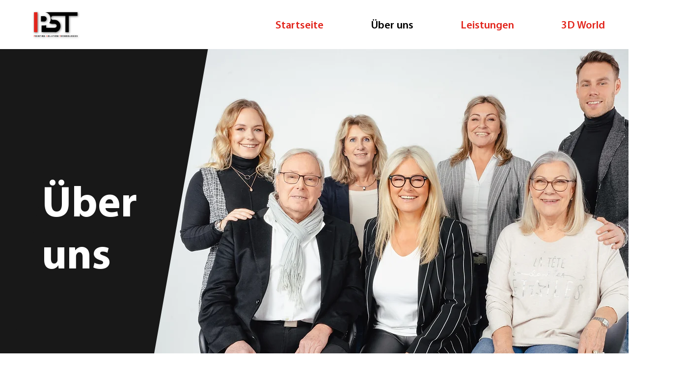

--- FILE ---
content_type: text/html; charset=UTF-8
request_url: https://www.p-s-t.at/%C3%BCber-uns
body_size: 111106
content:
<!DOCTYPE html>
<html lang="de">
<head>
  
  <!-- SEO Tags -->
  <title>P-S-T | Printing Solution Technologies | Über uns</title>
  <meta name="description" content="Lernen Sie das Team von P-S-T und unsere Firmen Historie kennen."/>
  <link rel="canonical" href="https://www.p-s-t.at/%C3%BCber-uns"/>
  <meta property="og:title" content="P-S-T | Printing Solution Technologies | Über uns"/>
  <meta property="og:description" content="Lernen Sie das Team von P-S-T und unsere Firmen Historie kennen."/>
  <meta property="og:image" content="https://static.wixstatic.com/media/aa95d1_87d4ab502d7a4500a61a62ff244f2dc6%7Emv2.png/v1/fit/w_2500,h_1330,al_c/aa95d1_87d4ab502d7a4500a61a62ff244f2dc6%7Emv2.png"/>
  <meta property="og:image:width" content="2500"/>
  <meta property="og:image:height" content="1330"/>
  <meta property="og:url" content="https://www.p-s-t.at/%C3%BCber-uns"/>
  <meta property="og:site_name" content="P-S-T Handels GmbH"/>
  <meta property="og:type" content="website"/>
  <meta name="google-site-verification" content="Odgwg-gO-0q5A1bE_sVFhmkjzbz4Q38M6BlQrVIHfRA"/>
  <meta name="twitter:card" content="summary_large_image"/>
  <meta name="twitter:title" content="P-S-T | Printing Solution Technologies | Über uns"/>
  <meta name="twitter:description" content="Lernen Sie das Team von P-S-T und unsere Firmen Historie kennen."/>
  <meta name="twitter:image" content="https://static.wixstatic.com/media/aa95d1_87d4ab502d7a4500a61a62ff244f2dc6%7Emv2.png/v1/fit/w_2500,h_1330,al_c/aa95d1_87d4ab502d7a4500a61a62ff244f2dc6%7Emv2.png"/>

  
  <meta charset='utf-8'>
  <meta name="viewport" content="width=device-width, initial-scale=1" id="wixDesktopViewport" />
  <meta http-equiv="X-UA-Compatible" content="IE=edge">
  <meta name="generator" content="Wix.com Website Builder"/>

  <link rel="icon" sizes="192x192" href="https://static.wixstatic.com/media/aa95d1_87d4ab502d7a4500a61a62ff244f2dc6%7Emv2.png/v1/fill/w_192%2Ch_192%2Clg_1%2Cusm_0.66_1.00_0.01/aa95d1_87d4ab502d7a4500a61a62ff244f2dc6%7Emv2.png" type="image/png"/>
  <link rel="shortcut icon" href="https://static.wixstatic.com/media/aa95d1_87d4ab502d7a4500a61a62ff244f2dc6%7Emv2.png/v1/fill/w_192%2Ch_192%2Clg_1%2Cusm_0.66_1.00_0.01/aa95d1_87d4ab502d7a4500a61a62ff244f2dc6%7Emv2.png" type="image/png"/>
  <link rel="apple-touch-icon" href="https://static.wixstatic.com/media/aa95d1_87d4ab502d7a4500a61a62ff244f2dc6%7Emv2.png/v1/fill/w_180%2Ch_180%2Clg_1%2Cusm_0.66_1.00_0.01/aa95d1_87d4ab502d7a4500a61a62ff244f2dc6%7Emv2.png" type="image/png"/>

  <!-- Safari Pinned Tab Icon -->
  <!-- <link rel="mask-icon" href="https://static.wixstatic.com/media/aa95d1_87d4ab502d7a4500a61a62ff244f2dc6%7Emv2.png/v1/fill/w_192%2Ch_192%2Clg_1%2Cusm_0.66_1.00_0.01/aa95d1_87d4ab502d7a4500a61a62ff244f2dc6%7Emv2.png"> -->

  <!-- Original trials -->
  


  <!-- Segmenter Polyfill -->
  <script>
    if (!window.Intl || !window.Intl.Segmenter) {
      (function() {
        var script = document.createElement('script');
        script.src = 'https://static.parastorage.com/unpkg/@formatjs/intl-segmenter@11.7.10/polyfill.iife.js';
        document.head.appendChild(script);
      })();
    }
  </script>

  <!-- Legacy Polyfills -->
  <script nomodule="" src="https://static.parastorage.com/unpkg/core-js-bundle@3.2.1/minified.js"></script>
  <script nomodule="" src="https://static.parastorage.com/unpkg/focus-within-polyfill@5.0.9/dist/focus-within-polyfill.js"></script>

  <!-- Performance API Polyfills -->
  <script>
  (function () {
    var noop = function noop() {};
    if ("performance" in window === false) {
      window.performance = {};
    }
    window.performance.mark = performance.mark || noop;
    window.performance.measure = performance.measure || noop;
    if ("now" in window.performance === false) {
      var nowOffset = Date.now();
      if (performance.timing && performance.timing.navigationStart) {
        nowOffset = performance.timing.navigationStart;
      }
      window.performance.now = function now() {
        return Date.now() - nowOffset;
      };
    }
  })();
  </script>

  <!-- Globals Definitions -->
  <script>
    (function () {
      var now = Date.now()
      window.initialTimestamps = {
        initialTimestamp: now,
        initialRequestTimestamp: Math.round(performance.timeOrigin ? performance.timeOrigin : now - performance.now())
      }

      window.thunderboltTag = "QA_READY"
      window.thunderboltVersion = "1.16780.0"
    })();
  </script>

  <!-- Essential Viewer Model -->
  <script type="application/json" id="wix-essential-viewer-model">{"fleetConfig":{"fleetName":"thunderbolt-seo-isolated-renderer","type":"Rollout","code":1},"mode":{"qa":false,"enableTestApi":false,"debug":false,"ssrIndicator":false,"ssrOnly":false,"siteAssetsFallback":"enable","versionIndicator":false},"componentsLibrariesTopology":[{"artifactId":"editor-elements","namespace":"wixui","url":"https:\/\/static.parastorage.com\/services\/editor-elements\/1.14848.0"},{"artifactId":"editor-elements","namespace":"dsgnsys","url":"https:\/\/static.parastorage.com\/services\/editor-elements\/1.14848.0"}],"siteFeaturesConfigs":{"sessionManager":{"isRunningInDifferentSiteContext":false}},"language":{"userLanguage":"de"},"siteAssets":{"clientTopology":{"mediaRootUrl":"https:\/\/static.wixstatic.com","staticMediaUrl":"https:\/\/static.wixstatic.com\/media","moduleRepoUrl":"https:\/\/static.parastorage.com\/unpkg","fileRepoUrl":"https:\/\/static.parastorage.com\/services","viewerAppsUrl":"https:\/\/viewer-apps.parastorage.com","viewerAssetsUrl":"https:\/\/viewer-assets.parastorage.com","siteAssetsUrl":"https:\/\/siteassets.parastorage.com","pageJsonServerUrls":["https:\/\/pages.parastorage.com","https:\/\/staticorigin.wixstatic.com","https:\/\/www.p-s-t.at","https:\/\/fallback.wix.com\/wix-html-editor-pages-webapp\/page"],"pathOfTBModulesInFileRepoForFallback":"wix-thunderbolt\/dist\/"}},"siteFeatures":["accessibilityBrowserZoom","accessibility","appMonitoring","assetsLoader","businessLogger","captcha","clickHandlerRegistrar","codeEmbed","commonConfig","componentsLoader","componentsRegistry","consentPolicy","cyclicTabbing","domSelectors","environmentWixCodeSdk","environment","locationWixCodeSdk","mpaNavigation","navigationManager","navigationPhases","pages","panorama","renderer","reporter","router","scrollRestoration","seoWixCodeSdk","seo","sessionManager","siteMembersWixCodeSdk","siteMembers","siteScrollBlocker","siteWixCodeSdk","speculationRules","ssrCache","stores","structureApi","thunderboltInitializer","tpaCommons","translations","usedPlatformApis","warmupData","windowMessageRegistrar","windowWixCodeSdk","wixEmbedsApi","componentsReact","platform"],"site":{"externalBaseUrl":"https:\/\/www.p-s-t.at","isSEO":true},"media":{"staticMediaUrl":"https:\/\/static.wixstatic.com\/media","mediaRootUrl":"https:\/\/static.wixstatic.com\/","staticVideoUrl":"https:\/\/video.wixstatic.com\/"},"requestUrl":"https:\/\/www.p-s-t.at\/%C3%BCber-uns","rollout":{"siteAssetsVersionsRollout":false,"isDACRollout":0,"isTBRollout":true},"commonConfig":{"brand":"studio","host":"VIEWER","bsi":"","consentPolicy":{},"consentPolicyHeader":{},"siteRevision":"505","renderingFlow":"NONE","language":"de","locale":"de-at"},"interactionSampleRatio":0.01,"dynamicModelUrl":"https:\/\/www.p-s-t.at\/_api\/v2\/dynamicmodel","accessTokensUrl":"https:\/\/www.p-s-t.at\/_api\/v1\/access-tokens","isExcludedFromSecurityExperiments":false,"experiments":{"specs.thunderbolt.hardenFetchAndXHR":true,"specs.thunderbolt.securityExperiments":true}}</script>
  <script>window.viewerModel = JSON.parse(document.getElementById('wix-essential-viewer-model').textContent)</script>

  <script>
    window.commonConfig = viewerModel.commonConfig
  </script>

  
  <!-- BEGIN handleAccessTokens bundle -->

  <script data-url="https://static.parastorage.com/services/wix-thunderbolt/dist/handleAccessTokens.inline.4f2f9a53.bundle.min.js">(()=>{"use strict";function e(e){let{context:o,property:r,value:n,enumerable:i=!0}=e,c=e.get,l=e.set;if(!r||void 0===n&&!c&&!l)return new Error("property and value are required");let a=o||globalThis,s=a?.[r],u={};if(void 0!==n)u.value=n;else{if(c){let e=t(c);e&&(u.get=e)}if(l){let e=t(l);e&&(u.set=e)}}let p={...u,enumerable:i||!1,configurable:!1};void 0!==n&&(p.writable=!1);try{Object.defineProperty(a,r,p)}catch(e){return e instanceof TypeError?s:e}return s}function t(e,t){return"function"==typeof e?e:!0===e?.async&&"function"==typeof e.func?t?async function(t){return e.func(t)}:async function(){return e.func()}:"function"==typeof e?.func?e.func:void 0}try{e({property:"strictDefine",value:e})}catch{}try{e({property:"defineStrictObject",value:r})}catch{}try{e({property:"defineStrictMethod",value:n})}catch{}var o=["toString","toLocaleString","valueOf","constructor","prototype"];function r(t){let{context:n,property:c,propertiesToExclude:l=[],skipPrototype:a=!1,hardenPrototypePropertiesToExclude:s=[]}=t;if(!c)return new Error("property is required");let u=(n||globalThis)[c],p={},f=i(n,c);u&&("object"==typeof u||"function"==typeof u)&&Reflect.ownKeys(u).forEach(t=>{if(!l.includes(t)&&!o.includes(t)){let o=i(u,t);if(o&&(o.writable||o.configurable)){let{value:r,get:n,set:i,enumerable:c=!1}=o,l={};void 0!==r?l.value=r:n?l.get=n:i&&(l.set=i);try{let o=e({context:u,property:t,...l,enumerable:c});p[t]=o}catch(e){if(!(e instanceof TypeError))throw e;try{p[t]=o.value||o.get||o.set}catch{}}}}});let d={originalObject:u,originalProperties:p};if(!a&&void 0!==u?.prototype){let e=r({context:u,property:"prototype",propertiesToExclude:s,skipPrototype:!0});e instanceof Error||(d.originalPrototype=e?.originalObject,d.originalPrototypeProperties=e?.originalProperties)}return e({context:n,property:c,value:u,enumerable:f?.enumerable}),d}function n(t,o){let r=(o||globalThis)[t],n=i(o||globalThis,t);return r&&n&&(n.writable||n.configurable)?(Object.freeze(r),e({context:globalThis,property:t,value:r})):r}function i(e,t){if(e&&t)try{return Reflect.getOwnPropertyDescriptor(e,t)}catch{return}}function c(e){if("string"!=typeof e)return e;try{return decodeURIComponent(e).toLowerCase().trim()}catch{return e.toLowerCase().trim()}}function l(e,t){let o="";if("string"==typeof e)o=e.split("=")[0]?.trim()||"";else{if(!e||"string"!=typeof e.name)return!1;o=e.name}return t.has(c(o)||"")}function a(e,t){let o;return o="string"==typeof e?e.split(";").map(e=>e.trim()).filter(e=>e.length>0):e||[],o.filter(e=>!l(e,t))}var s=null;function u(){return null===s&&(s=typeof Document>"u"?void 0:Object.getOwnPropertyDescriptor(Document.prototype,"cookie")),s}function p(t,o){if(!globalThis?.cookieStore)return;let r=globalThis.cookieStore.get.bind(globalThis.cookieStore),n=globalThis.cookieStore.getAll.bind(globalThis.cookieStore),i=globalThis.cookieStore.set.bind(globalThis.cookieStore),c=globalThis.cookieStore.delete.bind(globalThis.cookieStore);return e({context:globalThis.CookieStore.prototype,property:"get",value:async function(e){return l(("string"==typeof e?e:e.name)||"",t)?null:r.call(this,e)},enumerable:!0}),e({context:globalThis.CookieStore.prototype,property:"getAll",value:async function(){return a(await n.apply(this,Array.from(arguments)),t)},enumerable:!0}),e({context:globalThis.CookieStore.prototype,property:"set",value:async function(){let e=Array.from(arguments);if(!l(1===e.length?e[0].name:e[0],t))return i.apply(this,e);o&&console.warn(o)},enumerable:!0}),e({context:globalThis.CookieStore.prototype,property:"delete",value:async function(){let e=Array.from(arguments);if(!l(1===e.length?e[0].name:e[0],t))return c.apply(this,e)},enumerable:!0}),e({context:globalThis.cookieStore,property:"prototype",value:globalThis.CookieStore.prototype,enumerable:!1}),e({context:globalThis,property:"cookieStore",value:globalThis.cookieStore,enumerable:!0}),{get:r,getAll:n,set:i,delete:c}}var f=["TextEncoder","TextDecoder","XMLHttpRequestEventTarget","EventTarget","URL","JSON","Reflect","Object","Array","Map","Set","WeakMap","WeakSet","Promise","Symbol","Error"],d=["addEventListener","removeEventListener","dispatchEvent","encodeURI","encodeURIComponent","decodeURI","decodeURIComponent"];const y=(e,t)=>{try{const o=t?t.get.call(document):document.cookie;return o.split(";").map(e=>e.trim()).filter(t=>t?.startsWith(e))[0]?.split("=")[1]}catch(e){return""}},g=(e="",t="",o="/")=>`${e}=; ${t?`domain=${t};`:""} max-age=0; path=${o}; expires=Thu, 01 Jan 1970 00:00:01 GMT`;function m(){(function(){if("undefined"!=typeof window){const e=performance.getEntriesByType("navigation")[0];return"back_forward"===(e?.type||"")}return!1})()&&function(){const{counter:e}=function(){const e=b("getItem");if(e){const[t,o]=e.split("-"),r=o?parseInt(o,10):0;if(r>=3){const e=t?Number(t):0;if(Date.now()-e>6e4)return{counter:0}}return{counter:r}}return{counter:0}}();e<3?(!function(e=1){b("setItem",`${Date.now()}-${e}`)}(e+1),window.location.reload()):console.error("ATS: Max reload attempts reached")}()}function b(e,t){try{return sessionStorage[e]("reload",t||"")}catch(e){console.error("ATS: Error calling sessionStorage:",e)}}const h="client-session-bind",v="sec-fetch-unsupported",{experiments:w}=window.viewerModel,T=[h,"client-binding",v,"svSession","smSession","server-session-bind","wixSession2","wixSession3"].map(e=>e.toLowerCase()),{cookie:S}=function(t,o){let r=new Set(t);return e({context:document,property:"cookie",set:{func:e=>function(e,t,o,r){let n=u(),i=c(t.split(";")[0]||"")||"";[...o].every(e=>!i.startsWith(e.toLowerCase()))&&n?.set?n.set.call(e,t):r&&console.warn(r)}(document,e,r,o)},get:{func:()=>function(e,t){let o=u();if(!o?.get)throw new Error("Cookie descriptor or getter not available");return a(o.get.call(e),t).join("; ")}(document,r)},enumerable:!0}),{cookieStore:p(r,o),cookie:u()}}(T),k="tbReady",x="security_overrideGlobals",{experiments:E,siteFeaturesConfigs:C,accessTokensUrl:P}=window.viewerModel,R=P,M={},O=(()=>{const e=y(h,S);if(w["specs.thunderbolt.browserCacheReload"]){y(v,S)||e?b("removeItem"):m()}return(()=>{const e=g(h),t=g(h,location.hostname);S.set.call(document,e),S.set.call(document,t)})(),e})();O&&(M["client-binding"]=O);const D=fetch;addEventListener(k,function e(t){const{logger:o}=t.detail;try{window.tb.init({fetch:D,fetchHeaders:M})}catch(e){const t=new Error("TB003");o.meter(`${x}_${t.message}`,{paramsOverrides:{errorType:x,eventString:t.message}}),window?.viewerModel?.mode.debug&&console.error(e)}finally{removeEventListener(k,e)}}),E["specs.thunderbolt.hardenFetchAndXHR"]||(window.fetchDynamicModel=()=>C.sessionManager.isRunningInDifferentSiteContext?Promise.resolve({}):fetch(R,{credentials:"same-origin",headers:M}).then(function(e){if(!e.ok)throw new Error(`[${e.status}]${e.statusText}`);return e.json()}),window.dynamicModelPromise=window.fetchDynamicModel())})();
//# sourceMappingURL=https://static.parastorage.com/services/wix-thunderbolt/dist/handleAccessTokens.inline.4f2f9a53.bundle.min.js.map</script>

<!-- END handleAccessTokens bundle -->

<!-- BEGIN overrideGlobals bundle -->

<script data-url="https://static.parastorage.com/services/wix-thunderbolt/dist/overrideGlobals.inline.ec13bfcf.bundle.min.js">(()=>{"use strict";function e(e){let{context:r,property:o,value:n,enumerable:i=!0}=e,c=e.get,a=e.set;if(!o||void 0===n&&!c&&!a)return new Error("property and value are required");let l=r||globalThis,u=l?.[o],s={};if(void 0!==n)s.value=n;else{if(c){let e=t(c);e&&(s.get=e)}if(a){let e=t(a);e&&(s.set=e)}}let p={...s,enumerable:i||!1,configurable:!1};void 0!==n&&(p.writable=!1);try{Object.defineProperty(l,o,p)}catch(e){return e instanceof TypeError?u:e}return u}function t(e,t){return"function"==typeof e?e:!0===e?.async&&"function"==typeof e.func?t?async function(t){return e.func(t)}:async function(){return e.func()}:"function"==typeof e?.func?e.func:void 0}try{e({property:"strictDefine",value:e})}catch{}try{e({property:"defineStrictObject",value:o})}catch{}try{e({property:"defineStrictMethod",value:n})}catch{}var r=["toString","toLocaleString","valueOf","constructor","prototype"];function o(t){let{context:n,property:c,propertiesToExclude:a=[],skipPrototype:l=!1,hardenPrototypePropertiesToExclude:u=[]}=t;if(!c)return new Error("property is required");let s=(n||globalThis)[c],p={},f=i(n,c);s&&("object"==typeof s||"function"==typeof s)&&Reflect.ownKeys(s).forEach(t=>{if(!a.includes(t)&&!r.includes(t)){let r=i(s,t);if(r&&(r.writable||r.configurable)){let{value:o,get:n,set:i,enumerable:c=!1}=r,a={};void 0!==o?a.value=o:n?a.get=n:i&&(a.set=i);try{let r=e({context:s,property:t,...a,enumerable:c});p[t]=r}catch(e){if(!(e instanceof TypeError))throw e;try{p[t]=r.value||r.get||r.set}catch{}}}}});let d={originalObject:s,originalProperties:p};if(!l&&void 0!==s?.prototype){let e=o({context:s,property:"prototype",propertiesToExclude:u,skipPrototype:!0});e instanceof Error||(d.originalPrototype=e?.originalObject,d.originalPrototypeProperties=e?.originalProperties)}return e({context:n,property:c,value:s,enumerable:f?.enumerable}),d}function n(t,r){let o=(r||globalThis)[t],n=i(r||globalThis,t);return o&&n&&(n.writable||n.configurable)?(Object.freeze(o),e({context:globalThis,property:t,value:o})):o}function i(e,t){if(e&&t)try{return Reflect.getOwnPropertyDescriptor(e,t)}catch{return}}function c(e){if("string"!=typeof e)return e;try{return decodeURIComponent(e).toLowerCase().trim()}catch{return e.toLowerCase().trim()}}function a(e,t){return e instanceof Headers?e.forEach((r,o)=>{l(o,t)||e.delete(o)}):Object.keys(e).forEach(r=>{l(r,t)||delete e[r]}),e}function l(e,t){return!t.has(c(e)||"")}function u(e,t){let r=!0,o=function(e){let t,r;if(globalThis.Request&&e instanceof Request)t=e.url;else{if("function"!=typeof e?.toString)throw new Error("Unsupported type for url");t=e.toString()}try{return new URL(t).pathname}catch{return r=t.replace(/#.+/gi,"").split("?").shift(),r.startsWith("/")?r:`/${r}`}}(e),n=c(o);return n&&t.some(e=>n.includes(e))&&(r=!1),r}function s(t,r,o){let n=fetch,i=XMLHttpRequest,c=new Set(r);function s(){let e=new i,r=e.open,n=e.setRequestHeader;return e.open=function(){let n=Array.from(arguments),i=n[1];if(n.length<2||u(i,t))return r.apply(e,n);throw new Error(o||`Request not allowed for path ${i}`)},e.setRequestHeader=function(t,r){l(decodeURIComponent(t),c)&&n.call(e,t,r)},e}return e({property:"fetch",value:function(){let e=function(e,t){return globalThis.Request&&e[0]instanceof Request&&e[0]?.headers?a(e[0].headers,t):e[1]?.headers&&a(e[1].headers,t),e}(arguments,c);return u(arguments[0],t)?n.apply(globalThis,Array.from(e)):new Promise((e,t)=>{t(new Error(o||`Request not allowed for path ${arguments[0]}`))})},enumerable:!0}),e({property:"XMLHttpRequest",value:s,enumerable:!0}),Object.keys(i).forEach(e=>{s[e]=i[e]}),{fetch:n,XMLHttpRequest:i}}var p=["TextEncoder","TextDecoder","XMLHttpRequestEventTarget","EventTarget","URL","JSON","Reflect","Object","Array","Map","Set","WeakMap","WeakSet","Promise","Symbol","Error"],f=["addEventListener","removeEventListener","dispatchEvent","encodeURI","encodeURIComponent","decodeURI","decodeURIComponent"];const d=function(){let t=globalThis.open,r=document.open;function o(e,r,o){let n="string"!=typeof e,i=t.call(window,e,r,o);return n||e&&function(e){return e.startsWith("//")&&/(?:[a-z0-9](?:[a-z0-9-]{0,61}[a-z0-9])?\.)+[a-z0-9][a-z0-9-]{0,61}[a-z0-9]/g.test(`${location.protocol}:${e}`)&&(e=`${location.protocol}${e}`),!e.startsWith("http")||new URL(e).hostname===location.hostname}(e)?{}:i}return e({property:"open",value:o,context:globalThis,enumerable:!0}),e({property:"open",value:function(e,t,n){return e?o(e,t,n):r.call(document,e||"",t||"",n||"")},context:document,enumerable:!0}),{open:t,documentOpen:r}},y=function(){let t=document.createElement,r=Element.prototype.setAttribute,o=Element.prototype.setAttributeNS;return e({property:"createElement",context:document,value:function(n,i){let a=t.call(document,n,i);if("iframe"===c(n)){e({property:"srcdoc",context:a,get:()=>"",set:()=>{console.warn("`srcdoc` is not allowed in iframe elements.")}});let t=function(e,t){"srcdoc"!==e.toLowerCase()?r.call(a,e,t):console.warn("`srcdoc` attribute is not allowed to be set.")},n=function(e,t,r){"srcdoc"!==t.toLowerCase()?o.call(a,e,t,r):console.warn("`srcdoc` attribute is not allowed to be set.")};a.setAttribute=t,a.setAttributeNS=n}return a},enumerable:!0}),{createElement:t,setAttribute:r,setAttributeNS:o}},m=["client-binding"],b=["/_api/v1/access-tokens","/_api/v2/dynamicmodel","/_api/one-app-session-web/v3/businesses"],h=function(){let t=setTimeout,r=setInterval;return o("setTimeout",0,globalThis),o("setInterval",0,globalThis),{setTimeout:t,setInterval:r};function o(t,r,o){let n=o||globalThis,i=n[t];if(!i||"function"!=typeof i)throw new Error(`Function ${t} not found or is not a function`);e({property:t,value:function(){let e=Array.from(arguments);if("string"!=typeof e[r])return i.apply(n,e);console.warn(`Calling ${t} with a String Argument at index ${r} is not allowed`)},context:o,enumerable:!0})}},v=function(){if(navigator&&"serviceWorker"in navigator){let t=navigator.serviceWorker.register;return e({context:navigator.serviceWorker,property:"register",value:function(){console.log("Service worker registration is not allowed")},enumerable:!0}),{register:t}}return{}};performance.mark("overrideGlobals started");const{isExcludedFromSecurityExperiments:g,experiments:w}=window.viewerModel,E=!g&&w["specs.thunderbolt.securityExperiments"];try{d(),E&&y(),w["specs.thunderbolt.hardenFetchAndXHR"]&&E&&s(b,m),v(),(e=>{let t=[],r=[];r=r.concat(["TextEncoder","TextDecoder"]),e&&(r=r.concat(["XMLHttpRequestEventTarget","EventTarget"])),r=r.concat(["URL","JSON"]),e&&(t=t.concat(["addEventListener","removeEventListener"])),t=t.concat(["encodeURI","encodeURIComponent","decodeURI","decodeURIComponent"]),r=r.concat(["String","Number"]),e&&r.push("Object"),r=r.concat(["Reflect"]),t.forEach(e=>{n(e),["addEventListener","removeEventListener"].includes(e)&&n(e,document)}),r.forEach(e=>{o({property:e})})})(E),E&&h()}catch(e){window?.viewerModel?.mode.debug&&console.error(e);const t=new Error("TB006");window.fedops?.reportError(t,"security_overrideGlobals"),window.Sentry?window.Sentry.captureException(t):globalThis.defineStrictProperty("sentryBuffer",[t],window,!1)}performance.mark("overrideGlobals ended")})();
//# sourceMappingURL=https://static.parastorage.com/services/wix-thunderbolt/dist/overrideGlobals.inline.ec13bfcf.bundle.min.js.map</script>

<!-- END overrideGlobals bundle -->


  
  <script>
    window.commonConfig = viewerModel.commonConfig

	
  </script>

  <!-- Initial CSS -->
  <style data-url="https://static.parastorage.com/services/wix-thunderbolt/dist/main.347af09f.min.css">@keyframes slide-horizontal-new{0%{transform:translateX(100%)}}@keyframes slide-horizontal-old{80%{opacity:1}to{opacity:0;transform:translateX(-100%)}}@keyframes slide-vertical-new{0%{transform:translateY(-100%)}}@keyframes slide-vertical-old{80%{opacity:1}to{opacity:0;transform:translateY(100%)}}@keyframes out-in-new{0%{opacity:0}}@keyframes out-in-old{to{opacity:0}}:root:active-view-transition{view-transition-name:none}::view-transition{pointer-events:none}:root:active-view-transition::view-transition-new(page-group),:root:active-view-transition::view-transition-old(page-group){animation-duration:.6s;cursor:wait;pointer-events:all}:root:active-view-transition-type(SlideHorizontal)::view-transition-old(page-group){animation:slide-horizontal-old .6s cubic-bezier(.83,0,.17,1) forwards;mix-blend-mode:normal}:root:active-view-transition-type(SlideHorizontal)::view-transition-new(page-group){animation:slide-horizontal-new .6s cubic-bezier(.83,0,.17,1) backwards;mix-blend-mode:normal}:root:active-view-transition-type(SlideVertical)::view-transition-old(page-group){animation:slide-vertical-old .6s cubic-bezier(.83,0,.17,1) forwards;mix-blend-mode:normal}:root:active-view-transition-type(SlideVertical)::view-transition-new(page-group){animation:slide-vertical-new .6s cubic-bezier(.83,0,.17,1) backwards;mix-blend-mode:normal}:root:active-view-transition-type(OutIn)::view-transition-old(page-group){animation:out-in-old .35s cubic-bezier(.22,1,.36,1) forwards}:root:active-view-transition-type(OutIn)::view-transition-new(page-group){animation:out-in-new .35s cubic-bezier(.64,0,.78,0) .35s backwards}@media(prefers-reduced-motion:reduce){::view-transition-group(*),::view-transition-new(*),::view-transition-old(*){animation:none!important}}body,html{background:transparent;border:0;margin:0;outline:0;padding:0;vertical-align:baseline}body{--scrollbar-width:0px;font-family:Arial,Helvetica,sans-serif;font-size:10px}body,html{height:100%}body{overflow-x:auto;overflow-y:scroll}body:not(.responsive) #site-root{min-width:var(--site-width);width:100%}body:not([data-js-loaded]) [data-hide-prejs]{visibility:hidden}interact-element{display:contents}#SITE_CONTAINER{position:relative}:root{--one-unit:1vw;--section-max-width:9999px;--spx-stopper-max:9999px;--spx-stopper-min:0px;--browser-zoom:1}@supports(-webkit-appearance:none) and (stroke-color:transparent){:root{--safari-sticky-fix:opacity;--experimental-safari-sticky-fix:translateZ(0)}}@supports(container-type:inline-size){:root{--one-unit:1cqw}}[id^=oldHoverBox-]{mix-blend-mode:plus-lighter;transition:opacity .5s ease,visibility .5s ease}[data-mesh-id$=inlineContent-gridContainer]:has(>[id^=oldHoverBox-]){isolation:isolate}</style>
<style data-url="https://static.parastorage.com/services/wix-thunderbolt/dist/main.renderer.9cb0985f.min.css">a,abbr,acronym,address,applet,b,big,blockquote,button,caption,center,cite,code,dd,del,dfn,div,dl,dt,em,fieldset,font,footer,form,h1,h2,h3,h4,h5,h6,header,i,iframe,img,ins,kbd,label,legend,li,nav,object,ol,p,pre,q,s,samp,section,small,span,strike,strong,sub,sup,table,tbody,td,tfoot,th,thead,title,tr,tt,u,ul,var{background:transparent;border:0;margin:0;outline:0;padding:0;vertical-align:baseline}input,select,textarea{box-sizing:border-box;font-family:Helvetica,Arial,sans-serif}ol,ul{list-style:none}blockquote,q{quotes:none}ins{text-decoration:none}del{text-decoration:line-through}table{border-collapse:collapse;border-spacing:0}a{cursor:pointer;text-decoration:none}.testStyles{overflow-y:hidden}.reset-button{-webkit-appearance:none;background:none;border:0;color:inherit;font:inherit;line-height:normal;outline:0;overflow:visible;padding:0;-webkit-user-select:none;-moz-user-select:none;-ms-user-select:none}:focus{outline:none}body.device-mobile-optimized:not(.disable-site-overflow){overflow-x:hidden;overflow-y:scroll}body.device-mobile-optimized:not(.responsive) #SITE_CONTAINER{margin-left:auto;margin-right:auto;overflow-x:visible;position:relative;width:320px}body.device-mobile-optimized:not(.responsive):not(.blockSiteScrolling) #SITE_CONTAINER{margin-top:0}body.device-mobile-optimized>*{max-width:100%!important}body.device-mobile-optimized #site-root{overflow-x:hidden;overflow-y:hidden}@supports(overflow:clip){body.device-mobile-optimized #site-root{overflow-x:clip;overflow-y:clip}}body.device-mobile-non-optimized #SITE_CONTAINER #site-root{overflow-x:clip;overflow-y:clip}body.device-mobile-non-optimized.fullScreenMode{background-color:#5f6360}body.device-mobile-non-optimized.fullScreenMode #MOBILE_ACTIONS_MENU,body.device-mobile-non-optimized.fullScreenMode #SITE_BACKGROUND,body.device-mobile-non-optimized.fullScreenMode #site-root,body.fullScreenMode #WIX_ADS{visibility:hidden}body.fullScreenMode{overflow-x:hidden!important;overflow-y:hidden!important}body.fullScreenMode.device-mobile-optimized #TINY_MENU{opacity:0;pointer-events:none}body.fullScreenMode-scrollable.device-mobile-optimized{overflow-x:hidden!important;overflow-y:auto!important}body.fullScreenMode-scrollable.device-mobile-optimized #masterPage,body.fullScreenMode-scrollable.device-mobile-optimized #site-root{overflow-x:hidden!important;overflow-y:hidden!important}body.fullScreenMode-scrollable.device-mobile-optimized #SITE_BACKGROUND,body.fullScreenMode-scrollable.device-mobile-optimized #masterPage{height:auto!important}body.fullScreenMode-scrollable.device-mobile-optimized #masterPage.mesh-layout{height:0!important}body.blockSiteScrolling,body.siteScrollingBlocked{position:fixed;width:100%}body.blockSiteScrolling #SITE_CONTAINER{margin-top:calc(var(--blocked-site-scroll-margin-top)*-1)}#site-root{margin:0 auto;min-height:100%;position:relative;top:var(--wix-ads-height)}#site-root img:not([src]){visibility:hidden}#site-root svg img:not([src]){visibility:visible}.auto-generated-link{color:inherit}#SCROLL_TO_BOTTOM,#SCROLL_TO_TOP{height:0}.has-click-trigger{cursor:pointer}.fullScreenOverlay{bottom:0;display:flex;justify-content:center;left:0;overflow-y:hidden;position:fixed;right:0;top:-60px;z-index:1005}.fullScreenOverlay>.fullScreenOverlayContent{bottom:0;left:0;margin:0 auto;overflow:hidden;position:absolute;right:0;top:60px;transform:translateZ(0)}[data-mesh-id$=centeredContent],[data-mesh-id$=form],[data-mesh-id$=inlineContent]{pointer-events:none;position:relative}[data-mesh-id$=-gridWrapper],[data-mesh-id$=-rotated-wrapper]{pointer-events:none}[data-mesh-id$=-gridContainer]>*,[data-mesh-id$=-rotated-wrapper]>*,[data-mesh-id$=inlineContent]>:not([data-mesh-id$=-gridContainer]){pointer-events:auto}.device-mobile-optimized #masterPage.mesh-layout #SOSP_CONTAINER_CUSTOM_ID{grid-area:2/1/3/2;-ms-grid-row:2;position:relative}#masterPage.mesh-layout{-ms-grid-rows:max-content max-content min-content max-content;-ms-grid-columns:100%;align-items:start;display:-ms-grid;display:grid;grid-template-columns:100%;grid-template-rows:max-content max-content min-content max-content;justify-content:stretch}#masterPage.mesh-layout #PAGES_CONTAINER,#masterPage.mesh-layout #SITE_FOOTER-placeholder,#masterPage.mesh-layout #SITE_FOOTER_WRAPPER,#masterPage.mesh-layout #SITE_HEADER-placeholder,#masterPage.mesh-layout #SITE_HEADER_WRAPPER,#masterPage.mesh-layout #SOSP_CONTAINER_CUSTOM_ID[data-state~=mobileView],#masterPage.mesh-layout #soapAfterPagesContainer,#masterPage.mesh-layout #soapBeforePagesContainer{-ms-grid-row-align:start;-ms-grid-column-align:start;-ms-grid-column:1}#masterPage.mesh-layout #SITE_HEADER-placeholder,#masterPage.mesh-layout #SITE_HEADER_WRAPPER{grid-area:1/1/2/2;-ms-grid-row:1}#masterPage.mesh-layout #PAGES_CONTAINER,#masterPage.mesh-layout #soapAfterPagesContainer,#masterPage.mesh-layout #soapBeforePagesContainer{grid-area:3/1/4/2;-ms-grid-row:3}#masterPage.mesh-layout #soapAfterPagesContainer,#masterPage.mesh-layout #soapBeforePagesContainer{width:100%}#masterPage.mesh-layout #PAGES_CONTAINER{align-self:stretch}#masterPage.mesh-layout main#PAGES_CONTAINER{display:block}#masterPage.mesh-layout #SITE_FOOTER-placeholder,#masterPage.mesh-layout #SITE_FOOTER_WRAPPER{grid-area:4/1/5/2;-ms-grid-row:4}#masterPage.mesh-layout #SITE_PAGES,#masterPage.mesh-layout [data-mesh-id=PAGES_CONTAINERcenteredContent],#masterPage.mesh-layout [data-mesh-id=PAGES_CONTAINERinlineContent]{height:100%}#masterPage.mesh-layout.desktop>*{width:100%}#masterPage.mesh-layout #PAGES_CONTAINER,#masterPage.mesh-layout #SITE_FOOTER,#masterPage.mesh-layout #SITE_FOOTER_WRAPPER,#masterPage.mesh-layout #SITE_HEADER,#masterPage.mesh-layout #SITE_HEADER_WRAPPER,#masterPage.mesh-layout #SITE_PAGES,#masterPage.mesh-layout #masterPageinlineContent{position:relative}#masterPage.mesh-layout #SITE_HEADER{grid-area:1/1/2/2}#masterPage.mesh-layout #SITE_FOOTER{grid-area:4/1/5/2}#masterPage.mesh-layout.overflow-x-clip #SITE_FOOTER,#masterPage.mesh-layout.overflow-x-clip #SITE_HEADER{overflow-x:clip}[data-z-counter]{z-index:0}[data-z-counter="0"]{z-index:auto}.wixSiteProperties{-webkit-font-smoothing:antialiased;-moz-osx-font-smoothing:grayscale}:root{--wst-button-color-fill-primary:rgb(var(--color_48));--wst-button-color-border-primary:rgb(var(--color_49));--wst-button-color-text-primary:rgb(var(--color_50));--wst-button-color-fill-primary-hover:rgb(var(--color_51));--wst-button-color-border-primary-hover:rgb(var(--color_52));--wst-button-color-text-primary-hover:rgb(var(--color_53));--wst-button-color-fill-primary-disabled:rgb(var(--color_54));--wst-button-color-border-primary-disabled:rgb(var(--color_55));--wst-button-color-text-primary-disabled:rgb(var(--color_56));--wst-button-color-fill-secondary:rgb(var(--color_57));--wst-button-color-border-secondary:rgb(var(--color_58));--wst-button-color-text-secondary:rgb(var(--color_59));--wst-button-color-fill-secondary-hover:rgb(var(--color_60));--wst-button-color-border-secondary-hover:rgb(var(--color_61));--wst-button-color-text-secondary-hover:rgb(var(--color_62));--wst-button-color-fill-secondary-disabled:rgb(var(--color_63));--wst-button-color-border-secondary-disabled:rgb(var(--color_64));--wst-button-color-text-secondary-disabled:rgb(var(--color_65));--wst-color-fill-base-1:rgb(var(--color_36));--wst-color-fill-base-2:rgb(var(--color_37));--wst-color-fill-base-shade-1:rgb(var(--color_38));--wst-color-fill-base-shade-2:rgb(var(--color_39));--wst-color-fill-base-shade-3:rgb(var(--color_40));--wst-color-fill-accent-1:rgb(var(--color_41));--wst-color-fill-accent-2:rgb(var(--color_42));--wst-color-fill-accent-3:rgb(var(--color_43));--wst-color-fill-accent-4:rgb(var(--color_44));--wst-color-fill-background-primary:rgb(var(--color_11));--wst-color-fill-background-secondary:rgb(var(--color_12));--wst-color-text-primary:rgb(var(--color_15));--wst-color-text-secondary:rgb(var(--color_14));--wst-color-action:rgb(var(--color_18));--wst-color-disabled:rgb(var(--color_39));--wst-color-title:rgb(var(--color_45));--wst-color-subtitle:rgb(var(--color_46));--wst-color-line:rgb(var(--color_47));--wst-font-style-h2:var(--font_2);--wst-font-style-h3:var(--font_3);--wst-font-style-h4:var(--font_4);--wst-font-style-h5:var(--font_5);--wst-font-style-h6:var(--font_6);--wst-font-style-body-large:var(--font_7);--wst-font-style-body-medium:var(--font_8);--wst-font-style-body-small:var(--font_9);--wst-font-style-body-x-small:var(--font_10);--wst-color-custom-1:rgb(var(--color_13));--wst-color-custom-2:rgb(var(--color_16));--wst-color-custom-3:rgb(var(--color_17));--wst-color-custom-4:rgb(var(--color_19));--wst-color-custom-5:rgb(var(--color_20));--wst-color-custom-6:rgb(var(--color_21));--wst-color-custom-7:rgb(var(--color_22));--wst-color-custom-8:rgb(var(--color_23));--wst-color-custom-9:rgb(var(--color_24));--wst-color-custom-10:rgb(var(--color_25));--wst-color-custom-11:rgb(var(--color_26));--wst-color-custom-12:rgb(var(--color_27));--wst-color-custom-13:rgb(var(--color_28));--wst-color-custom-14:rgb(var(--color_29));--wst-color-custom-15:rgb(var(--color_30));--wst-color-custom-16:rgb(var(--color_31));--wst-color-custom-17:rgb(var(--color_32));--wst-color-custom-18:rgb(var(--color_33));--wst-color-custom-19:rgb(var(--color_34));--wst-color-custom-20:rgb(var(--color_35))}.wix-presets-wrapper{display:contents}</style>

  <meta name="format-detection" content="telephone=no">
  <meta name="skype_toolbar" content="skype_toolbar_parser_compatible">
  
  

  

  
      <!--pageHtmlEmbeds.head start-->
      <script type="wix/htmlEmbeds" id="pageHtmlEmbeds.head start"></script>
    
      
<!-- Global site tag (gtag.js) - Google AdWords: AW-4577474537 -->
<script async src="https://www.googletagmanager.com/gtag/js?id=AW-4577474537"></script>
<script>
    !function(w, a) {
        w.dataLayer = w.dataLayer || [];
        function gtag(){dataLayer.push(arguments);}
        gtag('js', new Date());

        w[a] = (w[a] && w[a].filter(c => c.name !== 'gtag')) || [];
        w[a].push({
            name: 'gtag',
            report: gtag,
            config: {
                trackingId: 'AW-4577474537'
            }
        });
    }(window,"promoteAnalyticsChannels")
</script>
    
      <script type="wix/htmlEmbeds" id="pageHtmlEmbeds.head end"></script>
      <!--pageHtmlEmbeds.head end-->
  

  <!-- head performance data start -->
  
  <!-- head performance data end -->
  

    


    
<style data-href="https://static.parastorage.com/services/editor-elements-library/dist/thunderbolt/rb_wixui.thunderbolt_bootstrap.a1b00b19.min.css">.cwL6XW{cursor:pointer}.sNF2R0{opacity:0}.hLoBV3{transition:opacity var(--transition-duration) cubic-bezier(.37,0,.63,1)}.Rdf41z,.hLoBV3{opacity:1}.ftlZWo{transition:opacity var(--transition-duration) cubic-bezier(.37,0,.63,1)}.ATGlOr,.ftlZWo{opacity:0}.KQSXD0{transition:opacity var(--transition-duration) cubic-bezier(.64,0,.78,0)}.KQSXD0,.pagQKE{opacity:1}._6zG5H{opacity:0;transition:opacity var(--transition-duration) cubic-bezier(.22,1,.36,1)}.BB49uC{transform:translateX(100%)}.j9xE1V{transition:transform var(--transition-duration) cubic-bezier(.87,0,.13,1)}.ICs7Rs,.j9xE1V{transform:translateX(0)}.DxijZJ{transition:transform var(--transition-duration) cubic-bezier(.87,0,.13,1)}.B5kjYq,.DxijZJ{transform:translateX(-100%)}.cJijIV{transition:transform var(--transition-duration) cubic-bezier(.87,0,.13,1)}.cJijIV,.hOxaWM{transform:translateX(0)}.T9p3fN{transform:translateX(100%);transition:transform var(--transition-duration) cubic-bezier(.87,0,.13,1)}.qDxYJm{transform:translateY(100%)}.aA9V0P{transition:transform var(--transition-duration) cubic-bezier(.87,0,.13,1)}.YPXPAS,.aA9V0P{transform:translateY(0)}.Xf2zsA{transition:transform var(--transition-duration) cubic-bezier(.87,0,.13,1)}.Xf2zsA,.y7Kt7s{transform:translateY(-100%)}.EeUgMu{transition:transform var(--transition-duration) cubic-bezier(.87,0,.13,1)}.EeUgMu,.fdHrtm{transform:translateY(0)}.WIFaG4{transform:translateY(100%);transition:transform var(--transition-duration) cubic-bezier(.87,0,.13,1)}body:not(.responsive) .JsJXaX{overflow-x:clip}:root:active-view-transition .JsJXaX{view-transition-name:page-group}.AnQkDU{display:grid;grid-template-columns:1fr;grid-template-rows:1fr;height:100%}.AnQkDU>div{align-self:stretch!important;grid-area:1/1/2/2;justify-self:stretch!important}.StylableButton2545352419__root{-archetype:box;border:none;box-sizing:border-box;cursor:pointer;display:block;height:100%;min-height:10px;min-width:10px;padding:0;touch-action:manipulation;width:100%}.StylableButton2545352419__root[disabled]{pointer-events:none}.StylableButton2545352419__root:not(:hover):not([disabled]).StylableButton2545352419--hasBackgroundColor{background-color:var(--corvid-background-color)!important}.StylableButton2545352419__root:hover:not([disabled]).StylableButton2545352419--hasHoverBackgroundColor{background-color:var(--corvid-hover-background-color)!important}.StylableButton2545352419__root:not(:hover)[disabled].StylableButton2545352419--hasDisabledBackgroundColor{background-color:var(--corvid-disabled-background-color)!important}.StylableButton2545352419__root:not(:hover):not([disabled]).StylableButton2545352419--hasBorderColor{border-color:var(--corvid-border-color)!important}.StylableButton2545352419__root:hover:not([disabled]).StylableButton2545352419--hasHoverBorderColor{border-color:var(--corvid-hover-border-color)!important}.StylableButton2545352419__root:not(:hover)[disabled].StylableButton2545352419--hasDisabledBorderColor{border-color:var(--corvid-disabled-border-color)!important}.StylableButton2545352419__root.StylableButton2545352419--hasBorderRadius{border-radius:var(--corvid-border-radius)!important}.StylableButton2545352419__root.StylableButton2545352419--hasBorderWidth{border-width:var(--corvid-border-width)!important}.StylableButton2545352419__root:not(:hover):not([disabled]).StylableButton2545352419--hasColor,.StylableButton2545352419__root:not(:hover):not([disabled]).StylableButton2545352419--hasColor .StylableButton2545352419__label{color:var(--corvid-color)!important}.StylableButton2545352419__root:hover:not([disabled]).StylableButton2545352419--hasHoverColor,.StylableButton2545352419__root:hover:not([disabled]).StylableButton2545352419--hasHoverColor .StylableButton2545352419__label{color:var(--corvid-hover-color)!important}.StylableButton2545352419__root:not(:hover)[disabled].StylableButton2545352419--hasDisabledColor,.StylableButton2545352419__root:not(:hover)[disabled].StylableButton2545352419--hasDisabledColor .StylableButton2545352419__label{color:var(--corvid-disabled-color)!important}.StylableButton2545352419__link{-archetype:box;box-sizing:border-box;color:#000;text-decoration:none}.StylableButton2545352419__container{align-items:center;display:flex;flex-basis:auto;flex-direction:row;flex-grow:1;height:100%;justify-content:center;overflow:hidden;transition:all .2s ease,visibility 0s;width:100%}.StylableButton2545352419__label{-archetype:text;-controller-part-type:LayoutChildDisplayDropdown,LayoutFlexChildSpacing(first);max-width:100%;min-width:1.8em;overflow:hidden;text-align:center;text-overflow:ellipsis;transition:inherit;white-space:nowrap}.StylableButton2545352419__root.StylableButton2545352419--isMaxContent .StylableButton2545352419__label{text-overflow:unset}.StylableButton2545352419__root.StylableButton2545352419--isWrapText .StylableButton2545352419__label{min-width:10px;overflow-wrap:break-word;white-space:break-spaces;word-break:break-word}.StylableButton2545352419__icon{-archetype:icon;-controller-part-type:LayoutChildDisplayDropdown,LayoutFlexChildSpacing(last);flex-shrink:0;height:50px;min-width:1px;transition:inherit}.StylableButton2545352419__icon.StylableButton2545352419--override{display:block!important}.StylableButton2545352419__icon svg,.StylableButton2545352419__icon>span{display:flex;height:inherit;width:inherit}.StylableButton2545352419__root:not(:hover):not([disalbed]).StylableButton2545352419--hasIconColor .StylableButton2545352419__icon svg{fill:var(--corvid-icon-color)!important;stroke:var(--corvid-icon-color)!important}.StylableButton2545352419__root:hover:not([disabled]).StylableButton2545352419--hasHoverIconColor .StylableButton2545352419__icon svg{fill:var(--corvid-hover-icon-color)!important;stroke:var(--corvid-hover-icon-color)!important}.StylableButton2545352419__root:not(:hover)[disabled].StylableButton2545352419--hasDisabledIconColor .StylableButton2545352419__icon svg{fill:var(--corvid-disabled-icon-color)!important;stroke:var(--corvid-disabled-icon-color)!important}.aeyn4z{bottom:0;left:0;position:absolute;right:0;top:0}.qQrFOK{cursor:pointer}.VDJedC{-webkit-tap-highlight-color:rgba(0,0,0,0);fill:var(--corvid-fill-color,var(--fill));fill-opacity:var(--fill-opacity);stroke:var(--corvid-stroke-color,var(--stroke));stroke-opacity:var(--stroke-opacity);stroke-width:var(--stroke-width);filter:var(--drop-shadow,none);opacity:var(--opacity);transform:var(--flip)}.VDJedC,.VDJedC svg{bottom:0;left:0;position:absolute;right:0;top:0}.VDJedC svg{height:var(--svg-calculated-height,100%);margin:auto;padding:var(--svg-calculated-padding,0);width:var(--svg-calculated-width,100%)}.VDJedC svg:not([data-type=ugc]){overflow:visible}.l4CAhn *{vector-effect:non-scaling-stroke}.Z_l5lU{-webkit-text-size-adjust:100%;-moz-text-size-adjust:100%;text-size-adjust:100%}ol.font_100,ul.font_100{color:#080808;font-family:"Arial, Helvetica, sans-serif",serif;font-size:10px;font-style:normal;font-variant:normal;font-weight:400;letter-spacing:normal;line-height:normal;margin:0;text-decoration:none}ol.font_100 li,ul.font_100 li{margin-bottom:12px}ol.wix-list-text-align,ul.wix-list-text-align{list-style-position:inside}ol.wix-list-text-align h1,ol.wix-list-text-align h2,ol.wix-list-text-align h3,ol.wix-list-text-align h4,ol.wix-list-text-align h5,ol.wix-list-text-align h6,ol.wix-list-text-align p,ul.wix-list-text-align h1,ul.wix-list-text-align h2,ul.wix-list-text-align h3,ul.wix-list-text-align h4,ul.wix-list-text-align h5,ul.wix-list-text-align h6,ul.wix-list-text-align p{display:inline}.HQSswv{cursor:pointer}.yi6otz{clip:rect(0 0 0 0);border:0;height:1px;margin:-1px;overflow:hidden;padding:0;position:absolute;width:1px}.zQ9jDz [data-attr-richtext-marker=true]{display:block}.zQ9jDz [data-attr-richtext-marker=true] table{border-collapse:collapse;margin:15px 0;width:100%}.zQ9jDz [data-attr-richtext-marker=true] table td{padding:12px;position:relative}.zQ9jDz [data-attr-richtext-marker=true] table td:after{border-bottom:1px solid currentColor;border-left:1px solid currentColor;bottom:0;content:"";left:0;opacity:.2;position:absolute;right:0;top:0}.zQ9jDz [data-attr-richtext-marker=true] table tr td:last-child:after{border-right:1px solid currentColor}.zQ9jDz [data-attr-richtext-marker=true] table tr:first-child td:after{border-top:1px solid currentColor}@supports(-webkit-appearance:none) and (stroke-color:transparent){.qvSjx3>*>:first-child{vertical-align:top}}@supports(-webkit-touch-callout:none){.qvSjx3>*>:first-child{vertical-align:top}}.LkZBpT :is(p,h1,h2,h3,h4,h5,h6,ul,ol,span[data-attr-richtext-marker],blockquote,div) [class$=rich-text__text],.LkZBpT :is(p,h1,h2,h3,h4,h5,h6,ul,ol,span[data-attr-richtext-marker],blockquote,div)[class$=rich-text__text]{color:var(--corvid-color,currentColor)}.LkZBpT :is(p,h1,h2,h3,h4,h5,h6,ul,ol,span[data-attr-richtext-marker],blockquote,div) span[style*=color]{color:var(--corvid-color,currentColor)!important}.Kbom4H{direction:var(--text-direction);min-height:var(--min-height);min-width:var(--min-width)}.Kbom4H .upNqi2{word-wrap:break-word;height:100%;overflow-wrap:break-word;position:relative;width:100%}.Kbom4H .upNqi2 ul{list-style:disc inside}.Kbom4H .upNqi2 li{margin-bottom:12px}.MMl86N blockquote,.MMl86N div,.MMl86N h1,.MMl86N h2,.MMl86N h3,.MMl86N h4,.MMl86N h5,.MMl86N h6,.MMl86N p{letter-spacing:normal;line-height:normal}.gYHZuN{min-height:var(--min-height);min-width:var(--min-width)}.gYHZuN .upNqi2{word-wrap:break-word;height:100%;overflow-wrap:break-word;position:relative;width:100%}.gYHZuN .upNqi2 ol,.gYHZuN .upNqi2 ul{letter-spacing:normal;line-height:normal;margin-inline-start:.5em;padding-inline-start:1.3em}.gYHZuN .upNqi2 ul{list-style-type:disc}.gYHZuN .upNqi2 ol{list-style-type:decimal}.gYHZuN .upNqi2 ol ul,.gYHZuN .upNqi2 ul ul{line-height:normal;list-style-type:circle}.gYHZuN .upNqi2 ol ol ul,.gYHZuN .upNqi2 ol ul ul,.gYHZuN .upNqi2 ul ol ul,.gYHZuN .upNqi2 ul ul ul{line-height:normal;list-style-type:square}.gYHZuN .upNqi2 li{font-style:inherit;font-weight:inherit;letter-spacing:normal;line-height:inherit}.gYHZuN .upNqi2 h1,.gYHZuN .upNqi2 h2,.gYHZuN .upNqi2 h3,.gYHZuN .upNqi2 h4,.gYHZuN .upNqi2 h5,.gYHZuN .upNqi2 h6,.gYHZuN .upNqi2 p{letter-spacing:normal;line-height:normal;margin-block:0;margin:0}.gYHZuN .upNqi2 a{color:inherit}.MMl86N,.ku3DBC{word-wrap:break-word;direction:var(--text-direction);min-height:var(--min-height);min-width:var(--min-width);mix-blend-mode:var(--blendMode,normal);overflow-wrap:break-word;pointer-events:none;text-align:start;text-shadow:var(--textOutline,0 0 transparent),var(--textShadow,0 0 transparent);text-transform:var(--textTransform,"none")}.MMl86N>*,.ku3DBC>*{pointer-events:auto}.MMl86N li,.ku3DBC li{font-style:inherit;font-weight:inherit;letter-spacing:normal;line-height:inherit}.MMl86N ol,.MMl86N ul,.ku3DBC ol,.ku3DBC ul{letter-spacing:normal;line-height:normal;margin-inline-end:0;margin-inline-start:.5em}.MMl86N:not(.Vq6kJx) ol,.MMl86N:not(.Vq6kJx) ul,.ku3DBC:not(.Vq6kJx) ol,.ku3DBC:not(.Vq6kJx) ul{padding-inline-end:0;padding-inline-start:1.3em}.MMl86N ul,.ku3DBC ul{list-style-type:disc}.MMl86N ol,.ku3DBC ol{list-style-type:decimal}.MMl86N ol ul,.MMl86N ul ul,.ku3DBC ol ul,.ku3DBC ul ul{list-style-type:circle}.MMl86N ol ol ul,.MMl86N ol ul ul,.MMl86N ul ol ul,.MMl86N ul ul ul,.ku3DBC ol ol ul,.ku3DBC ol ul ul,.ku3DBC ul ol ul,.ku3DBC ul ul ul{list-style-type:square}.MMl86N blockquote,.MMl86N div,.MMl86N h1,.MMl86N h2,.MMl86N h3,.MMl86N h4,.MMl86N h5,.MMl86N h6,.MMl86N p,.ku3DBC blockquote,.ku3DBC div,.ku3DBC h1,.ku3DBC h2,.ku3DBC h3,.ku3DBC h4,.ku3DBC h5,.ku3DBC h6,.ku3DBC p{margin-block:0;margin:0}.MMl86N a,.ku3DBC a{color:inherit}.Vq6kJx li{margin-inline-end:0;margin-inline-start:1.3em}.Vd6aQZ{overflow:hidden;padding:0;pointer-events:none;white-space:nowrap}.mHZSwn{display:none}.lvxhkV{bottom:0;left:0;position:absolute;right:0;top:0;width:100%}.QJjwEo{transform:translateY(-100%);transition:.2s ease-in}.kdBXfh{transition:.2s}.MP52zt{opacity:0;transition:.2s ease-in}.MP52zt.Bhu9m5{z-index:-1!important}.LVP8Wf{opacity:1;transition:.2s}.VrZrC0{height:auto}.VrZrC0,.cKxVkc{position:relative;width:100%}:host(:not(.device-mobile-optimized)) .vlM3HR,body:not(.device-mobile-optimized) .vlM3HR{margin-left:calc((100% - var(--site-width))/2);width:var(--site-width)}.AT7o0U[data-focuscycled=active]{outline:1px solid transparent}.AT7o0U[data-focuscycled=active]:not(:focus-within){outline:2px solid transparent;transition:outline .01s ease}.AT7o0U .vlM3HR{bottom:0;left:0;position:absolute;right:0;top:0}.Tj01hh,.jhxvbR{display:block;height:100%;width:100%}.jhxvbR img{max-width:var(--wix-img-max-width,100%)}.jhxvbR[data-animate-blur] img{filter:blur(9px);transition:filter .8s ease-in}.jhxvbR[data-animate-blur] img[data-load-done]{filter:none}.WzbAF8{direction:var(--direction)}.WzbAF8 .mpGTIt .O6KwRn{display:var(--item-display);height:var(--item-size);margin-block:var(--item-margin-block);margin-inline:var(--item-margin-inline);width:var(--item-size)}.WzbAF8 .mpGTIt .O6KwRn:last-child{margin-block:0;margin-inline:0}.WzbAF8 .mpGTIt .O6KwRn .oRtuWN{display:block}.WzbAF8 .mpGTIt .O6KwRn .oRtuWN .YaS0jR{height:var(--item-size);width:var(--item-size)}.WzbAF8 .mpGTIt{height:100%;position:absolute;white-space:nowrap;width:100%}:host(.device-mobile-optimized) .WzbAF8 .mpGTIt,body.device-mobile-optimized .WzbAF8 .mpGTIt{white-space:normal}.big2ZD{display:grid;grid-template-columns:1fr;grid-template-rows:1fr;height:calc(100% - var(--wix-ads-height));left:0;margin-top:var(--wix-ads-height);position:fixed;top:0;width:100%}.SHHiV9,.big2ZD{pointer-events:none;z-index:var(--pinned-layer-in-container,var(--above-all-in-container))}</style>
<style data-href="https://static.parastorage.com/services/editor-elements-library/dist/thunderbolt/rb_wixui.thunderbolt[SkipToContentButton].39deac6a.min.css">.LHrbPP{background:#fff;border-radius:24px;color:#116dff;cursor:pointer;font-family:Helvetica,Arial,メイリオ,meiryo,ヒラギノ角ゴ pro w3,hiragino kaku gothic pro,sans-serif;font-size:14px;height:0;left:50%;margin-left:-94px;opacity:0;padding:0 24px 0 24px;pointer-events:none;position:absolute;top:60px;width:0;z-index:9999}.LHrbPP:focus{border:2px solid;height:40px;opacity:1;pointer-events:auto;width:auto}</style>
<style data-href="https://static.parastorage.com/services/editor-elements-library/dist/thunderbolt/rb_wixui.thunderbolt[ImageX].52e98d5d.min.css">/*! remove when this file is updated or https://github.com/wix/yoshi/issues/2689 is resolved */.lyNaha{mix-blend-mode:var(--blendMode,normal);position:relative}.lyNaha img{display:block;height:100%;-webkit-mask-image:var(--mask-image,none);mask-image:var(--mask-image,none);-webkit-mask-position:var(--mask-position,0);mask-position:var(--mask-position,0);-webkit-mask-repeat:var(--mask-repeat,no-repeat);mask-repeat:var(--mask-repeat,no-repeat);-webkit-mask-size:var(--mask-size,100% 100%);mask-size:var(--mask-size,100% 100%);opacity:var(--mediaOpacity,1);width:100%}.lyNaha.JdNFxG img{-o-object-fit:var(--responsive-img-object-fit);object-fit:var(--responsive-img-object-fit)}.lyNaha .h1DYhE{background-color:rgba(var(--backgroundColor,var(--color_8,color_8)),var(--alpha-backgroundColor,1));border-color:rgba(var(--borderColor,var(--color_8,color_8)),var(--alpha-borderColor,1));border-radius:var(--cornerRadius,0);border-style:solid;border-width:var(--borderWidth,0);bottom:0;box-shadow:var(--boxShadow,none);box-sizing:border-box;left:0;overflow:hidden;position:absolute;right:0;top:0}.lyNaha .h1DYhE .Ux33nC{box-sizing:content-box;height:100%;inset:calc(-1*var(--borderWidth, 0));padding:var(--borderWidth,0);position:absolute;width:100%}.lyNaha .QebvG3{display:block;height:100%;width:100%}.lyNaha .QebvG3 .Ux33nC{inset:0;padding:0}/*! remove when this file is updated or https://github.com/wix/yoshi/issues/2689 is resolved */.YCPMeD{background-color:rgba(var(--backgroundColor,var(--color_8,color_8)),var(--alpha-backgroundColor,1));border-color:rgba(var(--borderColor,var(--color_8,color_8)),var(--alpha-borderColor,1));border-radius:var(--cornerRadius,0);border-style:solid;border-width:var(--borderWidth,0);box-shadow:var(--boxShadow,none);box-sizing:border-box;overflow:hidden;position:relative}.YCPMeD:has(a:focus-visible){outline:2px solid #116dff!important;outline-offset:1px}.YCPMeD .h1DYhE{overflow:hidden}.YCPMeD .h1DYhE,.YCPMeD .h1DYhE .Ux33nC{bottom:0;height:100%;left:0;position:absolute;right:0;top:0;width:100%}.YCPMeD img{display:block;height:100%;opacity:var(--mediaOpacity,1);width:100%}.YCPMeD.JdNFxG img{-o-object-fit:var(--responsive-img-object-fit);object-fit:var(--responsive-img-object-fit)}.YCPMeD .QebvG3{display:block;height:100%;width:100%}</style>
<style data-href="https://static.parastorage.com/services/editor-elements-library/dist/thunderbolt/rb_wixui.thunderbolt_bootstrap-responsive.5018a9e9.min.css">._pfxlW{clip-path:inset(50%);height:24px;position:absolute;width:24px}._pfxlW:active,._pfxlW:focus{clip-path:unset;right:0;top:50%;transform:translateY(-50%)}._pfxlW.RG3k61{transform:translateY(-50%) rotate(180deg)}.r4OX7l,.xTjc1A{box-sizing:border-box;height:100%;overflow:visible;position:relative;width:auto}.r4OX7l[data-state~=header] a,.r4OX7l[data-state~=header] div,[data-state~=header].xTjc1A a,[data-state~=header].xTjc1A div{cursor:default!important}.r4OX7l .UiHgGh,.xTjc1A .UiHgGh{display:inline-block;height:100%;width:100%}.xTjc1A{--display:inline-block;cursor:pointer;display:var(--display);font:var(--fnt,var(--font_1))}.xTjc1A .yRj2ms{padding:0 var(--pad,5px)}.xTjc1A .JS76Uv{color:rgb(var(--txt,var(--color_15,color_15)));display:inline-block;padding:0 10px;transition:var(--trans,color .4s ease 0s)}.xTjc1A[data-state~=drop]{display:block;width:100%}.xTjc1A[data-state~=drop] .JS76Uv{padding:0 .5em}.xTjc1A[data-state~=link]:hover .JS76Uv,.xTjc1A[data-state~=over] .JS76Uv{color:rgb(var(--txth,var(--color_14,color_14)));transition:var(--trans,color .4s ease 0s)}.xTjc1A[data-state~=selected] .JS76Uv{color:rgb(var(--txts,var(--color_14,color_14)));transition:var(--trans,color .4s ease 0s)}.NHM1d1{overflow-x:hidden}.NHM1d1 .R_TAzU{display:flex;flex-direction:column;height:100%;width:100%}.NHM1d1 .R_TAzU .aOF1ks{flex:1}.NHM1d1 .R_TAzU .y7qwii{height:calc(100% - (var(--menuTotalBordersY, 0px)));overflow:visible;white-space:nowrap;width:calc(100% - (var(--menuTotalBordersX, 0px)))}.NHM1d1 .R_TAzU .y7qwii .Tg1gOB,.NHM1d1 .R_TAzU .y7qwii .p90CkU{direction:var(--menu-direction);display:inline-block;text-align:var(--menu-align,var(--align))}.NHM1d1 .R_TAzU .y7qwii .mvZ3NH{display:block;width:100%}.NHM1d1 .h3jCPd{direction:var(--submenus-direction);display:block;opacity:1;text-align:var(--submenus-align,var(--align));z-index:99999}.NHM1d1 .h3jCPd .wkJ2fp{display:inherit;overflow:visible;visibility:inherit;white-space:nowrap;width:auto}.NHM1d1 .h3jCPd.DlGBN0{transition:visibility;transition-delay:.2s;visibility:visible}.NHM1d1 .h3jCPd .p90CkU{display:inline-block}.NHM1d1 .vh74Xw{display:none}.XwCBRN>nav{bottom:0;left:0;right:0;top:0}.XwCBRN .h3jCPd,.XwCBRN .y7qwii,.XwCBRN>nav{position:absolute}.XwCBRN .h3jCPd{margin-top:7px;visibility:hidden}.XwCBRN .h3jCPd[data-dropMode=dropUp]{margin-bottom:7px;margin-top:0}.XwCBRN .wkJ2fp{background-color:rgba(var(--bgDrop,var(--color_11,color_11)),var(--alpha-bgDrop,1));border-radius:var(--rd,0);box-shadow:var(--shd,0 1px 4px rgba(0,0,0,.6))}.P0dCOY .PJ4KCX{background-color:rgba(var(--bg,var(--color_11,color_11)),var(--alpha-bg,1));bottom:0;left:0;overflow:hidden;position:absolute;right:0;top:0}.xpmKd_{border-radius:var(--overflow-wrapper-border-radius)}</style>
<style data-href="https://static.parastorage.com/services/editor-elements-library/dist/thunderbolt/rb_wixui.thunderbolt[VectorImage_VectorButton].45fa56ec.min.css">.aeyn4z{bottom:0;left:0;position:absolute;right:0;top:0}.qQrFOK{cursor:pointer}.VDJedC{-webkit-tap-highlight-color:rgba(0,0,0,0);fill:var(--corvid-fill-color,var(--fill));fill-opacity:var(--fill-opacity);stroke:var(--corvid-stroke-color,var(--stroke));stroke-opacity:var(--stroke-opacity);stroke-width:var(--stroke-width);filter:var(--drop-shadow,none);opacity:var(--opacity);transform:var(--flip)}.VDJedC,.VDJedC svg{bottom:0;left:0;position:absolute;right:0;top:0}.VDJedC svg{height:var(--svg-calculated-height,100%);margin:auto;padding:var(--svg-calculated-padding,0);width:var(--svg-calculated-width,100%)}.VDJedC svg:not([data-type=ugc]){overflow:visible}.l4CAhn *{vector-effect:non-scaling-stroke}</style>
<style data-href="https://static.parastorage.com/services/editor-elements-library/dist/thunderbolt/rb_wixui.thunderbolt[GoogleMap].5b57e117.min.css">.GRu5Ra .TD54YK{bottom:0;left:0;position:absolute;right:0;top:0}.H7BYNf{background:rgba(var(--brd,var(--color_15,color_15)),var(--alpha-brd,1));box-shadow:var(--shd,0 1px 4px rgba(0,0,0,.6))}.H7BYNf,.H7BYNf .TD54YK{border-radius:var(--rd,0)}.H7BYNf .TD54YK{bottom:var(--brw,0);display:inline-block;left:var(--brw,0);-webkit-mask-image:radial-gradient(circle,#fff,#000);mask-image:radial-gradient(circle,#fff,#000);overflow:hidden;position:absolute;right:var(--brw,0);top:var(--brw,0)}.ATObVg .TD54YK{bottom:9px;left:9px;position:absolute;right:9px;top:9px}.ATObVg .CV2IPZ{background-image:url(https://static.parastorage.com/services/editor-elements-library/dist/thunderbolt/media/sloppyframe.d2412ec4.png);background-repeat:no-repeat;bottom:0;left:0;position:absolute;right:0;top:0}.ATObVg .l3mQRd{background-position:0 0;bottom:3px;right:3px}.ATObVg .NlKT7Q{background-position:100% 100%;left:3px;top:3px}.aMqF6e{background-color:rgba(var(--brd,var(--color_15,color_15)),var(--alpha-brd,1));border-radius:var(--rd,0);box-shadow:var(--shd,0 1px 4px rgba(0,0,0,.6))}.aMqF6e .TD54YK{bottom:var(--brw,0);left:var(--brw,0);overflow:hidden;position:absolute;right:var(--brw,0);top:var(--brw,0)}.aMqF6e .OQGVRy{background-image:url([data-uri]);background-repeat:no-repeat;bottom:-26px;height:26px;position:absolute;width:165px}.aMqF6e .tlWGDF{background-position:0 0;left:-20px}.aMqF6e .U1VCL6{background-position:100% 0;right:-20px}.zf7Baq{height:100%;width:100%}.kNBbt1{font-size:14px;font-weight:500;line-height:15px}.FkxTlw{color:#333}.FkxTlw,.s0p_l4{font-size:13px;font-weight:400}.s0p_l4{color:var(--wst-links-and-actions-color,#1a73e8);display:block;text-decoration:underline}._z0Thl svg{height:32px;width:32px}.ELGmg6{border:0;clip-path:polygon(0 0,0 0,0 0,0 0);height:1px;margin:-1px;overflow:hidden;padding:0;position:absolute;width:1px}</style>
<style data-href="https://static.parastorage.com/services/editor-elements-library/dist/thunderbolt/rb_wixui.thunderbolt_mobile.21c58c25.min.css">.ruTj7Z{direction:var(--direction,ltr)}.ruTj7Z>ul{box-sizing:border-box;width:100%}.ruTj7Z>ul li{display:block}.ruTj7Z>ul li>div:active,.ruTj7Z>ul li>div:focus{background-color:rgba(var(--bgs,var(--color_15,color_15)),var(--alpha-bgs,1));transition:var(--itemBGColorNoTrans,background-color 50ms ease 0s)}.ruTj7Z .NIXfHQ{box-shadow:var(--shd,0 1px 4px rgba(0,0,0,.6));position:relative;-webkit-transform:translateZ(0)}.cgGlGU{--display:grid;direction:var(--direction,ltr);display:var(--display);grid-template-columns:minmax(0,1fr)}.cgGlGU>ul{box-sizing:border-box;width:100%}.cgGlGU>ul li{display:block}.cgGlGU>ul li>div:active,.cgGlGU>ul li>div:focus{background-color:rgba(var(--bgs,var(--color_15,color_15)),var(--alpha-bgs,1));transition:var(--itemBGColorNoTrans,background-color 50ms ease 0s)}.cgGlGU .NIXfHQ{box-shadow:var(--shd,0 1px 4px rgba(0,0,0,.6));min-height:1px;position:relative;-webkit-transform:translateZ(0)}.UNhuLu{--padding-start-lvl1:var(--padding-start,0);--padding-end-lvl1:var(--padding-end,0);--padding-start-lvl2:var(--sub-padding-start,0);--padding-end-lvl2:var(--sub-padding-end,0);--padding-start-lvl3:calc(2 * var(--padding-start-lvl2) - var(--padding-start-lvl1));--padding-end-lvl3:calc(2 * var(--padding-end-lvl2) - var(--padding-end-lvl1));background-color:rgba(var(--bg,var(--color_11,color_11)),var(--alpha-bg,1));border-color:rgba(var(--brd,var(--color_15,color_15)),var(--alpha-brd,1));border-style:solid;border-width:var(--brw,1px);box-sizing:border-box;display:flex;list-style:none;margin:0;min-width:100px;position:relative;text-align:var(--text-align,left);transition:var(--itemBGColorTrans,background-color .4s ease 0s)}.UNhuLu .fEGEM_{cursor:pointer;display:grid;grid-template-columns:1fr;height:var(--item-height,50px);position:relative}.UNhuLu .fEGEM_>.kGvnrc{position:relative;text-overflow:ellipsis}.UNhuLu .fEGEM_>.kGvnrc>.xfxJ27{bottom:0;color:rgb(var(--txt,var(--color_15,color_15)));display:inline;font:var(--fnt,var(--font_1));left:0;line-height:var(--item-height,50px);overflow:hidden;position:absolute;right:0;text-overflow:ellipsis;top:0;-webkit-user-select:none;-moz-user-select:none;-ms-user-select:none;user-select:none;white-space:nowrap}.UNhuLu .fEGEM_>.RJADXR{cursor:pointer;font-family:Arial,Helvetica,sans-serif;font-size:10px;min-width:12px}.UNhuLu .fEGEM_>.RJADXR>.DpIELp{margin:0 20px;min-width:12px;width:1em}.UNhuLu .fEGEM_>.RJADXR>.DpIELp svg{fill:rgb(var(--arrowColor,var(--color_14,color_14)));pointer-events:none}@supports(-webkit-touch-callout:none){.UNhuLu .fEGEM_>.kGvnrc>.xfxJ27{text-decoration:underline;text-decoration-color:transparent}}.UNhuLu.fqtSRp>.fEGEM_{grid-template-areas:var(--template-areas,"label arrow");grid-template-columns:var(--template-columns,1fr 52px)}.UNhuLu.fqtSRp>.fEGEM_>.kGvnrc{grid-area:label}.UNhuLu.fqtSRp>.fEGEM_>.RJADXR{align-items:flex-end;display:flex;flex-direction:column;grid-area:arrow;justify-content:center}.UNhuLu.hGjOas>.saNEb7{display:block;opacity:1;transition:var(--subMenuOpacityTrans,all .4s ease 0s)}.UNhuLu.hGjOas>.fEGEM_ .DpIELp{transform:rotate(180deg)}.UNhuLu.QqwXfj>.fEGEM_{background-color:rgba(var(--bgs,var(--color_15,color_15)),var(--alpha-bgs,1))}.fqtSRp .UNhuLu.QqwXfj>.fEGEM_{background-color:rgba(var(--bgsSub,var(--color_15,color_15)),var(--alpha-bgsSub,1))}.UNhuLu.QqwXfj>.fEGEM_>.kGvnrc>.xfxJ27{color:rgb(var(--txtsSub,var(--color_13,color_13)));color:rgb(var(--txts,var(--color_13,color_13)))}.fqtSRp .UNhuLu.QqwXfj>.fEGEM_.dWouOY>.kGvnrc>.xfxJ27{color:rgb(var(--txtsSub,var(--color_13,color_13)))}.UNhuLu>.saNEb7{display:none;min-width:100%;opacity:0;transition:var(--subMenuOpacityTrans,all .4s ease 0s)}.UNhuLu>.saNEb7>.YLBS9j{background-color:rgba(var(--bgexpanded,var(--color_15,color_15)),var(--alpha-bgexpanded,1));border:none}.UNhuLu>.saNEb7>.YLBS9j .xfxJ27{color:rgb(var(--txtexpanded,var(--color_13,color_13)));font:var(--fntSubMenu,var(--font_1));line-height:var(--item-height,50px);padding-inline-end:var(--padding-end-lvl2,0);padding-inline-start:var(--padding-start-lvl2,0)}.UNhuLu>.saNEb7 .saNEb7 .xfxJ27{padding-inline-end:var(--padding-end-lvl3,0);padding-inline-start:var(--padding-start-lvl3,0)}.UNhuLu .ZD5b14{opacity:0;position:absolute}.UNhuLu .xfxJ27{padding-inline-end:var(--padding-end-lvl1,0);padding-inline-start:var(--padding-start-lvl1,0)}.u4cNtA{background-color:rgba(var(--bg,var(--color_11,color_11)),var(--alpha-bg,1));border-color:rgba(var(--brd,var(--color_15,color_15)),var(--alpha-brd,1));border-style:solid;border-width:var(--brw,1px);box-sizing:border-box;display:flex;list-style:none;margin:0;position:relative;text-align:var(--text-align,left);transition:var(--itemBGColorTrans,background-color .4s ease 0s)}.u4cNtA .fEGEM_{cursor:pointer;display:grid;grid-template-columns:1fr;height:auto;position:relative}.u4cNtA .fEGEM_>.kGvnrc{display:grid;position:relative;text-overflow:ellipsis}.u4cNtA .fEGEM_>.kGvnrc>.xfxJ27{color:rgb(var(--txt,var(--color_15,color_15)));display:inline;font:var(--fnt,var(--font_1));overflow:hidden;padding-bottom:var(--verticalPadding,0);padding-top:var(--verticalPadding,0);position:relative;text-overflow:ellipsis;-webkit-user-select:none;-moz-user-select:none;-ms-user-select:none;user-select:none;white-space:nowrap}.u4cNtA .fEGEM_>.RJADXR{cursor:pointer;font-family:Arial,Helvetica,sans-serif;font-size:10px;min-width:12px}.u4cNtA .fEGEM_>.RJADXR>.DpIELp{margin:0 20px;min-width:12px;width:1em}.u4cNtA .fEGEM_>.RJADXR>.DpIELp svg{fill:rgb(var(--arrowColor,var(--color_15,color_15)));pointer-events:none}.u4cNtA.fqtSRp>.fEGEM_{grid-template-areas:var(--template-areas,"label arrow");grid-template-columns:var(--template-columns,1fr 52px)}.u4cNtA.fqtSRp>.fEGEM_>.kGvnrc{grid-area:label}.u4cNtA.fqtSRp>.fEGEM_>.RJADXR{align-items:flex-end;display:flex;flex-direction:column;grid-area:arrow;justify-content:center}.u4cNtA.hGjOas>.saNEb7{display:block;opacity:1;transition:var(--subMenuOpacityTrans,all .4s ease 0s)}.u4cNtA.hGjOas>.fEGEM_ .DpIELp{transform:rotate(180deg)}.u4cNtA.QqwXfj>.fEGEM_{background-color:rgba(var(--bgs,var(--color_15,color_15)),var(--alpha-bgs,1))}.fqtSRp .u4cNtA.QqwXfj>.fEGEM_{background-color:rgba(var(--bgsSub,var(--color_15,color_15)),var(--alpha-bgsSub,1))}.u4cNtA.QqwXfj>.fEGEM_>.kGvnrc>.xfxJ27{color:rgb(var(--txtsSub,var(--color_13,color_13)));color:rgb(var(--txts,var(--color_13,color_13)))}.u4cNtA>.saNEb7{display:none;min-width:100%;opacity:0;transition:var(--subMenuOpacityTrans,all .4s ease 0s)}.u4cNtA>.saNEb7>.YLBS9j{background-color:rgba(var(--bgexpanded,var(--color_15,color_15)),var(--alpha-bgexpanded,1));border:none}.u4cNtA>.saNEb7>.YLBS9j .xfxJ27{color:rgb(var(--txtexpanded,var(--color_13,color_13)));font:var(--fntSubMenu,var(--font_1));padding-inline-end:var(--sub-padding-end,0);padding-inline-start:var(--sub-padding-start,0)}.u4cNtA .ZD5b14{opacity:0;position:absolute}.u4cNtA .xfxJ27{padding-inline-end:var(--padding-end,0);padding-inline-start:var(--padding-start,0)}.OZVMSN .fEGEM_{direction:var(--item-depth0-direction);text-align:var(--item-depth0-align,var(--text-align))}.zui1C4 .fEGEM_{direction:var(--item-depth1-direction);text-align:var(--item-depth1-align,var(--text-align))}.WJmop7 .fEGEM_{direction:var(--item-depth2-direction);text-align:var(--item-depth2-align,var(--text-align))}.EmyVop{-webkit-tap-highlight-color:rgba(0,0,0,0);opacity:0;visibility:hidden}.EmyVop.two32l{opacity:1;visibility:visible}.EmyVop[data-undisplayed=true]{display:none}.EmyVop:not([data-is-mesh]) .vMwwq3,.EmyVop:not([data-is-mesh]) .vnTKrr{bottom:0;left:0;position:absolute;right:0;top:0}.YppmB_{background-color:rgba(var(--bg,var(--color_15,color_15)),var(--alpha-bg,1));display:initial;height:100%;left:0;opacity:0;position:fixed;top:0;width:100%}.YppmB_.RmiF1m{display:none}:host(.device-mobile-optimized) .YppmB_,body.device-mobile-optimized .YppmB_{height:100vh;left:calc((100% - var(--screen-width))/2);width:var(--screen-width)}:host(.device-mobile-optimized) .EmyVop.RmiF1m,body.device-mobile-optimized .EmyVop.RmiF1m{left:calc((100% - var(--screen-width))/2)}:host(.device-mobile-optimized) .EmyVop.dqZerU,body.device-mobile-optimized .EmyVop.dqZerU{height:100vh}:host(:not(.device-mobile-optimized)) .EmyVop.dqZerU,body:not(.device-mobile-optimized) .EmyVop.dqZerU{height:100vh}.Zcgm3P.dqZerU,.Zcgm3P.dqZerU>:first-child{height:calc(var(--menu-height) - var(--wix-ads-height))}.Zcgm3P.dqZerU>:first-child{margin-top:var(--wix-ads-height)}.EmyVop.dqZerU{top:0}.vnTKrr{height:100%;width:100%}.EmyVop{position:fixed;z-index:calc(var(--above-all-z-index) - 1)}._1tQlq{-webkit-tap-highlight-color:rgba(0,0,0,0);opacity:0;visibility:hidden}._1tQlq.kTFWgg{opacity:1;visibility:visible}._1tQlq[data-undisplayed=true]{display:none}._1tQlq:not([data-is-mesh]) .X9vkbb,._1tQlq:not([data-is-mesh]) .jpeeyX{bottom:0;left:0;position:absolute;right:0;top:0}.PbIVkr{background-color:rgba(var(--bg,var(--color_15,color_15)),var(--alpha-bg,1));display:initial;height:100%;left:0;opacity:0;position:fixed;top:0;width:100%}.PbIVkr.YN_fLB{display:none}:host(.device-mobile-optimized) .PbIVkr,body.device-mobile-optimized .PbIVkr{height:100vh;left:calc((100% - var(--screen-width))/2);width:var(--screen-width)}:host(.device-mobile-optimized) ._1tQlq.YN_fLB,body.device-mobile-optimized ._1tQlq.YN_fLB{left:calc((100% - var(--screen-width))/2)}:host(.device-mobile-optimized) ._1tQlq.jFliG2,body.device-mobile-optimized ._1tQlq.jFliG2{height:100vh}:host(:not(.device-mobile-optimized)) ._1tQlq.jFliG2,body:not(.device-mobile-optimized) ._1tQlq.jFliG2{height:100vh}.n74Psq.jFliG2,.n74Psq.jFliG2>:first-child{height:calc(var(--menu-height) - var(--wix-ads-height))}.n74Psq.jFliG2>:first-child{margin-top:var(--wix-ads-height)}._1tQlq.jFliG2{top:0}.jpeeyX{height:100%;width:100%}._1tQlq{position:fixed;z-index:calc(var(--above-all-z-index) - 1)}.n74Psq{-ms-overflow-style:none;overflow-x:hidden;overflow-y:scroll;overflow:-moz-scrollbars-none;position:relative;scrollbar-width:none}.n74Psq::-webkit-scrollbar{height:0;width:0}.Tj01hh,.jhxvbR{display:block;height:100%;width:100%}.jhxvbR img{max-width:var(--wix-img-max-width,100%)}.jhxvbR[data-animate-blur] img{filter:blur(9px);transition:filter .8s ease-in}.jhxvbR[data-animate-blur] img[data-load-done]{filter:none}.MW5IWV{height:100%;left:0;-webkit-mask-image:var(--mask-image,none);mask-image:var(--mask-image,none);-webkit-mask-position:var(--mask-position,0);mask-position:var(--mask-position,0);-webkit-mask-repeat:var(--mask-repeat,no-repeat);mask-repeat:var(--mask-repeat,no-repeat);-webkit-mask-size:var(--mask-size,100%);mask-size:var(--mask-size,100%);overflow:hidden;pointer-events:var(--fill-layer-background-media-pointer-events);position:absolute;top:0;width:100%}.MW5IWV.N3eg0s{clip:rect(0,auto,auto,0)}.MW5IWV .Kv1aVt{height:100%;position:absolute;top:0;width:100%}.MW5IWV .dLPlxY{height:var(--fill-layer-image-height,100%);opacity:var(--fill-layer-image-opacity)}.MW5IWV .dLPlxY img{height:100%;width:100%}@supports(-webkit-hyphens:none){.MW5IWV.N3eg0s{clip:auto;-webkit-clip-path:inset(0)}}.VgO9Yg{height:100%}.LWbAav{background-color:var(--bg-overlay-color);background-image:var(--bg-gradient);transition:var(--inherit-transition)}.K_YxMd,.yK6aSC{opacity:var(--fill-layer-video-opacity)}.NGjcJN{bottom:var(--media-padding-bottom);height:var(--media-padding-height);position:absolute;top:var(--media-padding-top);width:100%}.mNGsUM{transform:scale(var(--scale,1));transition:var(--transform-duration,transform 0s)}.K_YxMd{height:100%;position:relative;width:100%}wix-media-canvas{display:block;height:100%}.I8xA4L{opacity:var(--fill-layer-video-opacity,var(--fill-layer-image-opacity,1))}.I8xA4L .K_YxMd,.I8xA4L .dLPlxY,.I8xA4L .yK6aSC{opacity:1}.bX9O_S{clip-path:var(--fill-layer-clip)}.Z_wCwr,.bX9O_S{position:absolute;top:0}.Jxk_UL img,.Z_wCwr,.bX9O_S{height:100%;width:100%}.K8MSra{opacity:0}.K8MSra,.YTb3b4{position:absolute;top:0}.YTb3b4{height:0;left:0;overflow:hidden;width:0}.SUz0WK{left:0;pointer-events:var(--fill-layer-background-media-pointer-events);position:var(--fill-layer-background-media-position)}.FNxOn5,.SUz0WK,.m4khSP{height:100%;top:0;width:100%}.FNxOn5{position:absolute}.m4khSP{background-color:var(--fill-layer-background-overlay-color);opacity:var(--fill-layer-background-overlay-blend-opacity-fallback,1);position:var(--fill-layer-background-overlay-position);transform:var(--fill-layer-background-overlay-transform)}@supports(mix-blend-mode:overlay){.m4khSP{mix-blend-mode:var(--fill-layer-background-overlay-blend-mode);opacity:var(--fill-layer-background-overlay-blend-opacity,1)}}.MyaVaS{display:inherit;height:inherit;width:auto}.gIn6Wf{-webkit-tap-highlight-color:rgba(0,0,0,0);cursor:pointer}body:not(.responsive) .MyaVaS,body:not(.responsive) .gIn6Wf{z-index:var(--above-all-in-container)}.MyaVaS.ZhsSZ_,.gIn6Wf.ZhsSZ_{z-index:var(--above-all-z-index)!important}@supports(-webkit-touch-callout:none){.gIn6Wf{touch-action:manipulation}}.P4my70{background-color:rgba(var(--bg,var(--color_11,color_11)),var(--alpha-bg,1));border:solid var(--borderwidth,0) rgba(var(--bordercolor,var(--color_11,color_11)),var(--alpha-bordercolor,1));border-radius:var(--rd,0);box-shadow:var(--shd,0 0 0 rgba(0,0,0,.6));transition:all .5s}.P4my70,.P4my70.ZhsSZ_{align-items:center;box-sizing:border-box;display:flex;height:100%;justify-content:center;width:100%}.P4my70.ZhsSZ_{background-color:rgba(var(--bgOpen,var(--color_11,color_11)),var(--alpha-bgOpen,1));border-color:rgba(var(--bordercolorOpen,var(--color_11,color_11)),var(--alpha-bordercolorOpen,1));border-radius:var(--rdOpen,0);border-style:solid;border-width:var(--borderwidthOpen,0);box-shadow:var(--shdOpen,0 0 0 rgba(0,0,0,.6))}.pAmIZO{display:inherit;height:inherit;width:auto}.YRyQqb{-webkit-tap-highlight-color:rgba(0,0,0,0);cursor:pointer}body:not(.responsive) .YRyQqb,body:not(.responsive) .pAmIZO{z-index:var(--above-all-in-container)}.YRyQqb.oX7wPA,.pAmIZO.oX7wPA{z-index:var(--above-all-z-index)!important}@supports(-webkit-touch-callout:none){.YRyQqb{touch-action:manipulation}}.KbTtfL{background-color:rgba(var(--bg,var(--color_11,color_11)),var(--alpha-bg,1));border:solid var(--borderwidth,0) rgba(var(--bordercolor,var(--color_11,color_11)),var(--alpha-bordercolor,1));border-radius:var(--rd,0);box-shadow:var(--shd,0 0 0 rgba(0,0,0,.6));transition:all .5s}.KbTtfL,.KbTtfL.oX7wPA{align-items:center;box-sizing:border-box;display:flex;height:100%;justify-content:center;width:100%}.KbTtfL.oX7wPA{background-color:rgba(var(--bgOpen,var(--color_11,color_11)),var(--alpha-bgOpen,1));border-color:rgba(var(--bordercolorOpen,var(--color_11,color_11)),var(--alpha-bordercolorOpen,1));border-radius:var(--rdOpen,0);border-style:solid;border-width:var(--borderwidthOpen,0);box-shadow:var(--shdOpen,0 0 0 rgba(0,0,0,.6))}.enVN3p{border-radius:50%;cursor:pointer;display:block;height:22px;position:relative;transition:all .3s linear;width:22px}.enVN3p:after,.enVN3p:before{background:rgba(var(--lineColor,var(--color_2,color_2)),var(--alpha-lineColor,1));border-radius:5px;bottom:0;content:"";left:0;margin:auto;position:absolute;right:0;top:0}.enVN3p:after,.enVN3p:before{height:3px;width:22px}.enVN3p:after{transform:rotate(90deg);transition:all .12s linear}.enVN3p.oX7wPA{transform:rotate(180deg)}.enVN3p.oX7wPA:after,.enVN3p.oX7wPA:before{background:rgba(var(--lineColorOpen,var(--color_2,color_2)),var(--alpha-lineColorOpen,1))}.enVN3p.oX7wPA:after{transform:rotate(180deg)}.wDwm70{display:inherit;height:inherit;width:auto}.U_e6Q8{-webkit-tap-highlight-color:rgba(0,0,0,0);cursor:pointer}body:not(.responsive) .U_e6Q8,body:not(.responsive) .wDwm70{z-index:var(--above-all-in-container)}.U_e6Q8.JJHA1E,.wDwm70.JJHA1E{z-index:var(--above-all-z-index)!important}@supports(-webkit-touch-callout:none){.U_e6Q8{touch-action:manipulation}}.Ids9OS{background-color:rgba(var(--bg,var(--color_11,color_11)),var(--alpha-bg,1));border:solid var(--borderwidth,0) rgba(var(--bordercolor,var(--color_11,color_11)),var(--alpha-bordercolor,1));border-radius:var(--rd,0);box-shadow:var(--shd,0 0 0 rgba(0,0,0,.6));transition:all .5s}.Ids9OS,.Ids9OS.JJHA1E{align-items:center;box-sizing:border-box;display:flex;height:100%;justify-content:center;width:100%}.Ids9OS.JJHA1E{background-color:rgba(var(--bgOpen,var(--color_11,color_11)),var(--alpha-bgOpen,1));border-color:rgba(var(--bordercolorOpen,var(--color_11,color_11)),var(--alpha-bordercolorOpen,1));border-radius:var(--rdOpen,0);border-style:solid;border-width:var(--borderwidthOpen,0);box-shadow:var(--shdOpen,0 0 0 rgba(0,0,0,.6))}.XLAVDo{cursor:pointer;display:flex;flex-direction:column;height:21px;justify-content:space-between;transition:transform .33s ease-out;width:26px}.XLAVDo.JJHA1E{transform:rotate(-45deg)}.obddOt{background-color:rgba(var(--lineColor,var(--color_2,color_2)),var(--alpha-lineColor,1));border-radius:1.5px;height:3px;width:100%}.obddOt.SRM_9q{width:50%}.obddOt.YQwk0a{transform-origin:right;transition:transform .33s cubic-bezier(.54,-.81,.57,.57)}.JJHA1E .obddOt.YQwk0a{background-color:rgba(var(--lineColorOpen,var(--color_2,color_2)),var(--alpha-lineColorOpen,1));transform:rotate(-90deg) translateX(4px)}.obddOt.eyQVgg{align-self:flex-end;transform-origin:left;transition:transform .33s cubic-bezier(.54,-.81,.57,.57)}.JJHA1E .obddOt.eyQVgg{transform:rotate(-90deg) translateX(-4px)}.JJHA1E .obddOt.BU_Jm5,.JJHA1E .obddOt.eyQVgg{background-color:rgba(var(--lineColorOpen,var(--color_2,color_2)),var(--alpha-lineColorOpen,1))}.K0jx9y{display:inherit;height:inherit;width:auto}.kGFVDf{-webkit-tap-highlight-color:rgba(0,0,0,0);cursor:pointer}body:not(.responsive) .K0jx9y,body:not(.responsive) .kGFVDf{z-index:var(--above-all-in-container)}.K0jx9y.MEduRo,.kGFVDf.MEduRo{z-index:var(--above-all-z-index)!important}@supports(-webkit-touch-callout:none){.kGFVDf{touch-action:manipulation}}.nKRcKG{background-color:rgba(var(--bg,var(--color_11,color_11)),var(--alpha-bg,1));border:solid var(--borderwidth,0) rgba(var(--bordercolor,var(--color_11,color_11)),var(--alpha-bordercolor,1));border-radius:var(--rd,0);box-shadow:var(--shd,0 0 0 rgba(0,0,0,.6));transition:all .5s}.nKRcKG,.nKRcKG.MEduRo{align-items:center;box-sizing:border-box;display:flex;height:100%;justify-content:center;width:100%}.nKRcKG.MEduRo{background-color:rgba(var(--bgOpen,var(--color_11,color_11)),var(--alpha-bgOpen,1));border-color:rgba(var(--bordercolorOpen,var(--color_11,color_11)),var(--alpha-bordercolorOpen,1));border-radius:var(--rdOpen,0);border-style:solid;border-width:var(--borderwidthOpen,0);box-shadow:var(--shdOpen,0 0 0 rgba(0,0,0,.6))}.B1Ti_C{height:20px;width:22px}.B1Ti_C,.naeVRo{position:absolute}.naeVRo{background-color:rgba(var(--lineColor,var(--color_2,color_2)),var(--alpha-lineColor,1));height:2px;transition:all .25s ease}.HUKlBY{top:0;width:50%}.RWu2Qu,._W7Xw0{top:9px;width:100%}.plHZxT{bottom:0;width:50%}.oo_S7a{left:0}.dQWoWx{right:0}.RWu2Qu.naeVRo,._W7Xw0.naeVRo{transform-origin:center}.HUKlBY.naeVRo.oo_S7a{transform-origin:0 0}.HUKlBY.naeVRo.dQWoWx{transform-origin:100% 0}.plHZxT.naeVRo.oo_S7a{transform-origin:0 100%}.plHZxT.naeVRo.dQWoWx{transform-origin:100% 100%}.B1Ti_C.MEduRo .HUKlBY.naeVRo.dQWoWx,.B1Ti_C.MEduRo .HUKlBY.naeVRo.oo_S7a,.B1Ti_C.MEduRo .plHZxT.naeVRo.dQWoWx,.B1Ti_C.MEduRo .plHZxT.naeVRo.oo_S7a{background-color:rgba(var(--lineColorOpen,var(--color_2,color_2)),var(--alpha-lineColorOpen,1));transform:scaleX(0)}.B1Ti_C.MEduRo ._W7Xw0.naeVRo{transform:rotate(-45deg) scaleX(1)}.B1Ti_C.MEduRo .RWu2Qu.naeVRo,.B1Ti_C.MEduRo ._W7Xw0.naeVRo{background-color:rgba(var(--lineColorOpen,var(--color_2,color_2)),var(--alpha-lineColorOpen,1))}.B1Ti_C.MEduRo .RWu2Qu.naeVRo{transform:rotate(45deg) scaleX(1)}.g6wAOH{display:inherit;height:inherit;width:auto}.So0yP_{-webkit-tap-highlight-color:rgba(0,0,0,0);cursor:pointer}body:not(.responsive) .So0yP_,body:not(.responsive) .g6wAOH{z-index:var(--above-all-in-container)}.So0yP_.PztR8I,.g6wAOH.PztR8I{z-index:var(--above-all-z-index)!important}@supports(-webkit-touch-callout:none){.So0yP_{touch-action:manipulation}}.js8bIY{background-color:rgba(var(--bg,var(--color_11,color_11)),var(--alpha-bg,1));border:solid var(--borderwidth,0) rgba(var(--bordercolor,var(--color_11,color_11)),var(--alpha-bordercolor,1));transition:all .5s}.js8bIY,.js8bIY.PztR8I{align-items:center;box-sizing:border-box;display:flex;height:100%;justify-content:center;width:100%}.js8bIY.PztR8I{background-color:rgba(var(--bgOpen,var(--color_11,color_11)),var(--alpha-bgOpen,1));border-color:rgba(var(--bordercolorOpen,var(--color_11,color_11)),var(--alpha-bordercolorOpen,1));border-style:solid;border-width:var(--borderwidthOpen,0)}.baZw44{height:20px;margin:auto;position:relative;width:22px}.T8_LA1{background-color:rgba(var(--lineColor,var(--color_11,color_11)),var(--alpha-lineColor,1));border-radius:2px;height:2px;left:0;position:absolute;transition:all .25s ease-in-out;width:100%}.dbDvn7{margin:auto;top:0}.dbDvn7,.iu4m2t{bottom:0}.baZw44.PztR8I .T8_LA1{background-color:rgba(var(--lineColorOpen,var(--color_11,color_11)),var(--alpha-lineColorOpen,1))}.baZw44.PztR8I .HZW1lN{transform:translateY(10px) translateY(-50%) rotate(-45deg)}.baZw44.PztR8I .dbDvn7{opacity:0}.baZw44.PztR8I .iu4m2t{transform:translateY(-10px) translateY(50%) rotate(45deg)}.js8bIY{background-color:rgba(var(--bg,var(--color_15,color_15)),var(--alpha-bg,1));border:solid var(--borderwidth,0) rgba(var(--bordercolor,var(--color_15,color_15)),var(--alpha-bordercolor,1));border-radius:var(--rd,0);box-shadow:var(--shd,0 0 0 rgba(0,0,0,.6))}.js8bIY.PztR8I{background-color:rgba(var(--bgOpen,var(--color_15,color_15)),var(--alpha-bgOpen,1));border-color:rgba(var(--bordercolorOpen,var(--color_15,color_15)),var(--alpha-bordercolorOpen,1));border-radius:var(--rdOpen,0);box-shadow:var(--shdOpen,0 0 0 rgba(0,0,0,.6))}.J627yd{display:inherit;height:inherit;width:auto}.OJFWTw{-webkit-tap-highlight-color:rgba(0,0,0,0);cursor:pointer}body:not(.responsive) .J627yd,body:not(.responsive) .OJFWTw{z-index:var(--above-all-in-container)}.J627yd.hSKHso,.OJFWTw.hSKHso{z-index:var(--above-all-z-index)!important}@supports(-webkit-touch-callout:none){.OJFWTw{touch-action:manipulation}}.YBhBTQ{background-color:rgba(var(--bg,var(--color_11,color_11)),var(--alpha-bg,1));border:solid var(--borderwidth,0) rgba(var(--bordercolor,var(--color_11,color_11)),var(--alpha-bordercolor,1));border-radius:var(--rd,0);box-shadow:var(--shd,0 0 0 rgba(0,0,0,.6));transition:all .5s}.YBhBTQ,.YBhBTQ.hSKHso{align-items:center;box-sizing:border-box;display:flex;height:100%;justify-content:center;width:100%}.YBhBTQ.hSKHso{background-color:rgba(var(--bgOpen,var(--color_11,color_11)),var(--alpha-bgOpen,1));border-color:rgba(var(--bordercolorOpen,var(--color_11,color_11)),var(--alpha-bordercolorOpen,1));border-radius:var(--rdOpen,0);border-style:solid;border-width:var(--borderwidthOpen,0);box-shadow:var(--shdOpen,0 0 0 rgba(0,0,0,.6))}.aoIbio{cursor:pointer;height:26px;width:26px}.tbJLVX{-webkit-touch-callout:none;opacity:1;transition:opacity .5s ease;-webkit-user-select:none;-moz-user-select:none;-ms-user-select:none;user-select:none}.YB05pm{color:rgba(var(--lineColor,var(--color_2,color_2)),var(--alpha-lineColor,1));font-family:Helvetica-bold;font-size:12px;left:55%;letter-spacing:5px;transform:translate(-50%,-50%);transition:all .25s ease}.SofRfX,.XOaVd6,.YB05pm{position:absolute;top:50%}.SofRfX,.XOaVd6{background:rgba(var(--lineColorOpen,var(--color_2,color_2)),var(--alpha-lineColorOpen,1));height:2px;left:50%;opacity:0;width:0}.SofRfX{transform:translate(-50%,-50%) rotate(45deg);transition:all .3s ease}.XOaVd6{transform:translate(-50%,-50%) rotate(-45deg);transition:all .3s ease .3s}.aoIbio.hSKHso .SofRfX,.aoIbio.hSKHso .XOaVd6{opacity:1;width:24px}.aoIbio.hSKHso .tbJLVX{opacity:0}.YujbLZ{display:inherit;height:inherit;width:auto}.mGx4LE{-webkit-tap-highlight-color:rgba(0,0,0,0);cursor:pointer}body:not(.responsive) .YujbLZ,body:not(.responsive) .mGx4LE{z-index:var(--above-all-in-container)}.YujbLZ.VaMfZ_,.mGx4LE.VaMfZ_{z-index:var(--above-all-z-index)!important}@supports(-webkit-touch-callout:none){.mGx4LE{touch-action:manipulation}}.iFKBdR{background-color:rgba(var(--bg,var(--color_11,color_11)),var(--alpha-bg,1));border:solid var(--borderwidth,0) rgba(var(--bordercolor,var(--color_11,color_11)),var(--alpha-bordercolor,1));border-radius:var(--rd,0);box-shadow:var(--shd,0 0 0 rgba(0,0,0,.6));transition:all .5s}.iFKBdR,.iFKBdR.VaMfZ_{align-items:center;box-sizing:border-box;display:flex;height:100%;justify-content:center;width:100%}.iFKBdR.VaMfZ_{background-color:rgba(var(--bgOpen,var(--color_11,color_11)),var(--alpha-bgOpen,1));border-color:rgba(var(--bordercolorOpen,var(--color_11,color_11)),var(--alpha-bordercolorOpen,1));border-radius:var(--rdOpen,0);border-style:solid;border-width:var(--borderwidthOpen,0);box-shadow:var(--shdOpen,0 0 0 rgba(0,0,0,.6))}.MsXubo{display:block;height:22px;position:relative;width:22px}.MsXubo *,.MsXubo :after,.MsXubo :before{box-sizing:border-box}.MsXubo .L8RJUm{background-color:rgba(var(--lineColor,var(--color_2,color_2)),var(--alpha-lineColor,1));border-radius:100%;height:4.4px;position:absolute;transition:.2s ease-in-out;width:4.4px}.MsXubo .L8RJUm:first-of-type{transform:translate(0)}.MsXubo .L8RJUm:nth-of-type(2){transform:translate(8.8px)}.MsXubo .L8RJUm:nth-of-type(3){transform:translate(17.6px)}.MsXubo .L8RJUm:nth-of-type(4){transform:translateY(8.8px)}.MsXubo .L8RJUm:nth-of-type(5){transform:translate(8.8px,8.8px)}.MsXubo .L8RJUm:nth-of-type(6){transform:translate(17.6px,8.8px)}.MsXubo .L8RJUm:nth-of-type(7){transform:translateY(17.6px)}.MsXubo .L8RJUm:nth-of-type(8){transform:translate(8.8px,17.6px)}.MsXubo .L8RJUm:nth-of-type(9){transform:translate(17.6px,17.6px)}.MsXubo.VaMfZ_ .L8RJUm{background-color:rgba(var(--lineColorOpen,var(--color_2,color_2)),var(--alpha-lineColorOpen,1))}.MsXubo.VaMfZ_ .L8RJUm:first-of-type{transform:translate(0)}.MsXubo.VaMfZ_ .L8RJUm:nth-of-type(2){transform:translate(4.4px,4.4px)}.MsXubo.VaMfZ_ .L8RJUm:nth-of-type(3){transform:translate(17.6px)}.MsXubo.VaMfZ_ .L8RJUm:nth-of-type(4){transform:translate(4.4px,13.2px)}.MsXubo.VaMfZ_ .L8RJUm:nth-of-type(6){transform:translate(13.2px,4.4px)}.MsXubo.VaMfZ_ .L8RJUm:nth-of-type(7){transform:translateY(17.6px)}.MsXubo.VaMfZ_ .L8RJUm:nth-of-type(8){transform:translate(13.2px,13.2px)}.MsXubo.VaMfZ_ .L8RJUm:nth-of-type(9){transform:translate(17.6px,17.6px)}.i3SkOO{display:inherit;height:inherit;width:auto}.r17LYB{-webkit-tap-highlight-color:rgba(0,0,0,0);cursor:pointer}body:not(.responsive) .i3SkOO,body:not(.responsive) .r17LYB{z-index:var(--above-all-in-container)}.i3SkOO.Ez9DzT,.r17LYB.Ez9DzT{z-index:var(--above-all-z-index)!important}@supports(-webkit-touch-callout:none){.r17LYB{touch-action:manipulation}}.RgC3KY{background-color:rgba(var(--bg,var(--color_11,color_11)),var(--alpha-bg,1));border:solid var(--borderwidth,0) rgba(var(--bordercolor,var(--color_11,color_11)),var(--alpha-bordercolor,1));border-radius:var(--rd,0);box-shadow:var(--shd,0 0 0 rgba(0,0,0,.6));transition:all .5s}.RgC3KY,.RgC3KY.Ez9DzT{align-items:center;box-sizing:border-box;display:flex;height:100%;justify-content:center;width:100%}.RgC3KY.Ez9DzT{background-color:rgba(var(--bgOpen,var(--color_11,color_11)),var(--alpha-bgOpen,1));border-color:rgba(var(--bordercolorOpen,var(--color_11,color_11)),var(--alpha-bordercolorOpen,1));border-radius:var(--rdOpen,0);border-style:solid;border-width:var(--borderwidthOpen,0);box-shadow:var(--shdOpen,0 0 0 rgba(0,0,0,.6))}.Klh_2G{height:20px;transition:transform .3s ease-in-out;width:25px}.Klh_2G span{background-color:rgba(var(--lineColor,var(--color_2,color_2)),var(--alpha-lineColor,1));border-radius:1px;content:"";display:block;height:3px;position:relative;transition:width .3s ease-in-out,transform .3s ease-in-out,opacity .3s ease-in-out;width:100%}.Klh_2G span:first-child{top:0}.Klh_2G span:nth-child(2){top:5px}.Klh_2G span:nth-child(3){top:10px}.Ez9DzT.Klh_2G{transform:rotate(180deg)}.Ez9DzT.Klh_2G span{background-color:rgba(var(--lineColorOpen,var(--color_2,color_2)),var(--alpha-lineColorOpen,1));width:16px}.Ez9DzT.Klh_2G span:first-child{opacity:0}.Ez9DzT.Klh_2G span:nth-child(2){transform:rotate(45deg) translateX(0) translateY(1px)}.Ez9DzT.Klh_2G span:nth-child(3){transform:rotate(-45deg) translateX(12px) translateY(1px)}.BmKyR9{display:inherit;height:inherit;width:auto}.fm7Z2W{-webkit-tap-highlight-color:rgba(0,0,0,0);cursor:pointer}body:not(.responsive) .BmKyR9,body:not(.responsive) .fm7Z2W{z-index:var(--above-all-in-container)}.BmKyR9.XEQtWV,.fm7Z2W.XEQtWV{z-index:var(--above-all-z-index)!important}@supports(-webkit-touch-callout:none){.fm7Z2W{touch-action:manipulation}}.zhzq3y{background-color:rgba(var(--bg,var(--color_11,color_11)),var(--alpha-bg,1));border:solid var(--borderwidth,0) rgba(var(--bordercolor,var(--color_11,color_11)),var(--alpha-bordercolor,1));border-radius:var(--rd,0);box-shadow:var(--shd,0 0 0 rgba(0,0,0,.6));transition:all .5s}.zhzq3y,.zhzq3y.XEQtWV{align-items:center;box-sizing:border-box;display:flex;height:100%;justify-content:center;width:100%}.zhzq3y.XEQtWV{background-color:rgba(var(--bgOpen,var(--color_11,color_11)),var(--alpha-bgOpen,1));border-color:rgba(var(--bordercolorOpen,var(--color_11,color_11)),var(--alpha-bordercolorOpen,1));border-radius:var(--rdOpen,0);border-style:solid;border-width:var(--borderwidthOpen,0);box-shadow:var(--shdOpen,0 0 0 rgba(0,0,0,.6))}.muO8XP{display:block;height:20px;position:relative;width:24px}.muO8XP span,.muO8XP span:after,.muO8XP span:before{background-color:rgba(var(--lineColor,var(--color_2,color_2)),var(--alpha-lineColor,1));height:2px;margin-top:-1px;position:absolute;top:50%;width:24px}.muO8XP span:after,.muO8XP span:before{content:"";transition:.2s}.muO8XP span:before{transform:translateY(-9px)}.muO8XP span:after{transform:translateY(9px)}.XEQtWV span{background-color:rgba(var(--lineColorOpen,var(--color_2,color_2)),var(--alpha-lineColorOpen,1));transform:translateX(1px);width:23px}.XEQtWV span:before{transform:rotate(-35deg);transform-origin:left bottom}.XEQtWV span:after,.XEQtWV span:before{background-color:rgba(var(--lineColorOpen,var(--color_2,color_2)),var(--alpha-lineColorOpen,1));width:12px}.XEQtWV span:after{transform:rotate(35deg);transform-origin:left top}.OKYxO_{align-items:center;display:flex;justify-content:center}.mR8LEU{opacity:0;transform:translateX(50%);transform-origin:right center;transition:.5s}.eRHCF_{opacity:1;transform:translateX(0)}.OVx4kp{display:inherit;height:inherit;width:auto}.x17Tc8{-webkit-tap-highlight-color:rgba(0,0,0,0);cursor:pointer}body:not(.responsive) .OVx4kp,body:not(.responsive) .x17Tc8{z-index:var(--above-all-in-container)}.OVx4kp.unAAcL,.x17Tc8.unAAcL{z-index:var(--above-all-z-index)!important}@supports(-webkit-touch-callout:none){.x17Tc8{touch-action:manipulation}}.TQ6OEg{background-color:rgba(var(--bg,var(--color_11,color_11)),var(--alpha-bg,1));border:solid var(--borderwidth,0) rgba(var(--bordercolor,var(--color_11,color_11)),var(--alpha-bordercolor,1));border-radius:var(--rd,0);box-shadow:var(--shd,0 0 0 rgba(0,0,0,.6));transition:all .5s}.TQ6OEg,.TQ6OEg.unAAcL{align-items:center;box-sizing:border-box;display:flex;height:100%;justify-content:center;width:100%}.TQ6OEg.unAAcL{background-color:rgba(var(--bgOpen,var(--color_11,color_11)),var(--alpha-bgOpen,1));border-color:rgba(var(--bordercolorOpen,var(--color_11,color_11)),var(--alpha-bordercolorOpen,1));border-radius:var(--rdOpen,0);border-style:solid;border-width:var(--borderwidthOpen,0);box-shadow:var(--shdOpen,0 0 0 rgba(0,0,0,.6))}.SACRXu{align-items:center;display:flex;flex-direction:column;height:26px;justify-content:space-around;transition:transform .2s ease;width:26px}.Jzi8Yx{transform:rotate(-45deg);transition:opacity .2s ease,transform .2s ease;width:30px}.Jzi8Yx,.qTZmEh{background-color:rgba(var(--lineColor,var(--color_2,color_2)),var(--alpha-lineColor,1));border-radius:10px;height:2px}.qTZmEh{transition:transform .2s ease,border-color .2s ease;width:17px}.qTZmEh.IOOdvm{transform:rotate(-45deg) translate(-7px,-3px)}.qTZmEh.JDwVHd{transform:rotate(-45deg) translate(6px,2px)}.SACRXu.unAAcL .IOOdvm{transform:translateY(9px) rotate(135deg)}.SACRXu.unAAcL .IOOdvm,.SACRXu.unAAcL .JDwVHd{background-color:rgba(var(--lineColorOpen,var(--color_2,color_2)),var(--alpha-lineColorOpen,1));width:20px}.SACRXu.unAAcL .JDwVHd{transform:translateY(-9px) rotate(45deg)}.SACRXu.unAAcL .Jzi8Yx{opacity:0;transform:rotate(45deg)}.GEjkFI{display:inherit;height:inherit;width:auto}.rNNcaA{-webkit-tap-highlight-color:rgba(0,0,0,0);cursor:pointer}body:not(.responsive) .GEjkFI,body:not(.responsive) .rNNcaA{z-index:var(--above-all-in-container)}.GEjkFI.jJdFnD,.rNNcaA.jJdFnD{z-index:var(--above-all-z-index)!important}@supports(-webkit-touch-callout:none){.rNNcaA{touch-action:manipulation}}.BPLyku{background-color:rgba(var(--bg,var(--color_11,color_11)),var(--alpha-bg,1));border:solid var(--borderwidth,0) rgba(var(--bordercolor,var(--color_11,color_11)),var(--alpha-bordercolor,1));border-radius:var(--rd,0);box-shadow:var(--shd,0 0 0 rgba(0,0,0,.6));transition:all .5s}.BPLyku,.BPLyku.jJdFnD{align-items:center;box-sizing:border-box;display:flex;height:100%;justify-content:center;width:100%}.BPLyku.jJdFnD{background-color:rgba(var(--bgOpen,var(--color_11,color_11)),var(--alpha-bgOpen,1));border-color:rgba(var(--bordercolorOpen,var(--color_11,color_11)),var(--alpha-bordercolorOpen,1));border-radius:var(--rdOpen,0);border-style:solid;border-width:var(--borderwidthOpen,0);box-shadow:var(--shdOpen,0 0 0 rgba(0,0,0,.6))}.Ic34Nb,.ROpKdV{cursor:pointer;position:relative;-webkit-user-select:none;-moz-user-select:none;-ms-user-select:none;user-select:none;width:22px}.Ic34Nb,.Ic34Nb span,.ROpKdV,.ROpKdV span{-webkit-tap-highlight-color:rgba(0,0,0,0);transition:.2s ease-in-out}.Ic34Nb span,.ROpKdV span{backface-visibility:hidden;background-color:rgba(var(--lineColor,var(--color_2,color_2)),var(--alpha-lineColor,1));border-radius:2em;height:3px;position:absolute;width:100%}.Ic34Nb span:nth-child(2),.ROpKdV span:nth-child(2){transform:rotate(90deg)}.ROpKdV.jJdFnD,.jJdFnD.Ic34Nb{transform:rotate(135deg)}.ROpKdV.jJdFnD span,.jJdFnD.Ic34Nb span{background:rgba(var(--lineColorOpen,var(--color_2,color_2)),var(--alpha-lineColorOpen,1))}.Ic34Nb{align-items:center;display:flex;justify-content:center}.Ic34Nb span{left:0}.Ic34Nb span:nth-child(2){transform:rotate(90deg)}.Ic34Nb.jJdFnD{transform:rotate(135deg)}.Ic34Nb.jJdFnD span{background:rgba(var(--lineColorOpen,var(--color_2,color_2)),var(--alpha-lineColorOpen,1))}.lTi9xb{display:inherit;height:inherit;width:auto}.y73xlN{-webkit-tap-highlight-color:rgba(0,0,0,0);cursor:pointer}body:not(.responsive) .lTi9xb,body:not(.responsive) .y73xlN{z-index:var(--above-all-in-container)}.lTi9xb.Kx2Lb_,.y73xlN.Kx2Lb_{z-index:var(--above-all-z-index)!important}@supports(-webkit-touch-callout:none){.y73xlN{touch-action:manipulation}}.J6UdEa{background-color:rgba(var(--bg,var(--color_11,color_11)),var(--alpha-bg,1));border:solid var(--borderwidth,0) rgba(var(--bordercolor,var(--color_11,color_11)),var(--alpha-bordercolor,1));border-radius:var(--rd,0);box-shadow:var(--shd,0 0 0 rgba(0,0,0,.6));transition:all .5s}.J6UdEa,.J6UdEa.Kx2Lb_{align-items:center;box-sizing:border-box;display:flex;height:100%;justify-content:center;width:100%}.J6UdEa.Kx2Lb_{background-color:rgba(var(--bgOpen,var(--color_11,color_11)),var(--alpha-bgOpen,1));border-color:rgba(var(--bordercolorOpen,var(--color_11,color_11)),var(--alpha-bordercolorOpen,1));border-radius:var(--rdOpen,0);border-style:solid;border-width:var(--borderwidthOpen,0);box-shadow:var(--shdOpen,0 0 0 rgba(0,0,0,.6))}.kLibfv{cursor:pointer;display:block;height:20px;position:relative;width:26px}.kLibfv div{background:rgba(var(--lineColor,var(--color_2,color_2)),var(--alpha-lineColor,1));border-radius:2px;height:2px;position:absolute;transition:transform .45s cubic-bezier(.9,-.6,.3,1.6),width .2s ease .2s}.kLibfv .b2zCu2{left:0;margin:-2px 0 0 0;top:11px;transform-origin:50% 50%;width:26px}.kLibfv .GYW_Vv{left:0;transform-origin:0 50%;width:13px}.kLibfv .fIrRrT{bottom:0;transform-origin:100% 50%;width:18px}.kLibfv.Kx2Lb_ .b2zCu2{background:rgba(var(--lineColorOpen,var(--color_2,color_2)),var(--alpha-lineColorOpen,1));transform:rotate(-45deg) translate(0);transition:transform .2s cubic-bezier(.9,-.6,.3,1.6) .1s}.kLibfv.Kx2Lb_ .GYW_Vv{transform:translate(4px) rotate(45deg)}.kLibfv.Kx2Lb_ .GYW_Vv,.kLibfv.Kx2Lb_ .fIrRrT{background:rgba(var(--lineColorOpen,var(--color_2,color_2)),var(--alpha-lineColorOpen,1));transition:transform .2s cubic-bezier(.9,-.6,.3,1.6) .1s,width .15s ease;width:13px}.kLibfv.Kx2Lb_ .fIrRrT{transform:translate(9px) rotate(45deg)}.qgzroF{display:inherit;height:inherit;width:auto}.aoylXL{-webkit-tap-highlight-color:rgba(0,0,0,0);cursor:pointer}body:not(.responsive) .aoylXL,body:not(.responsive) .qgzroF{z-index:var(--above-all-in-container)}.aoylXL.fNnJyG,.qgzroF.fNnJyG{z-index:var(--above-all-z-index)!important}@supports(-webkit-touch-callout:none){.aoylXL{touch-action:manipulation}}.IqliFl{background-color:rgba(var(--bg,var(--color_11,color_11)),var(--alpha-bg,1));border:solid var(--borderwidth,0) rgba(var(--bordercolor,var(--color_11,color_11)),var(--alpha-bordercolor,1));border-radius:var(--rd,0);box-shadow:var(--shd,0 0 0 rgba(0,0,0,.6));transition:all .5s}.IqliFl,.IqliFl.fNnJyG{align-items:center;box-sizing:border-box;display:flex;height:100%;justify-content:center;width:100%}.IqliFl.fNnJyG{background-color:rgba(var(--bgOpen,var(--color_11,color_11)),var(--alpha-bgOpen,1));border-color:rgba(var(--bordercolorOpen,var(--color_11,color_11)),var(--alpha-bordercolorOpen,1));border-radius:var(--rdOpen,0);border-style:solid;border-width:var(--borderwidthOpen,0);box-shadow:var(--shdOpen,0 0 0 rgba(0,0,0,.6))}.O240SO{cursor:pointer;position:absolute}.dm9Pzg{background:rgba(var(--lineColor,var(--color_2,color_2)),var(--alpha-lineColor,1));height:2px;margin-bottom:6px;position:relative;transition:all .3s cubic-bezier(0,1,.5,1);width:19px}.dm9Pzg:first-child{left:0;top:0;transform:rotate(0)}.fNnJyG .dm9Pzg:first-child{background:rgba(var(--lineColorOpen,var(--color_2,color_2)),var(--alpha-lineColorOpen,1));left:0;top:8px;transform:rotate(-45deg)}.dm9Pzg:nth-child(2){opacity:1;right:-5px}.fNnJyG .dm9Pzg:nth-child(2){background:rgba(var(--lineColorOpen,var(--color_2,color_2)),var(--alpha-lineColorOpen,1));opacity:0;right:0}.dm9Pzg:last-child{left:0;margin:0;top:0;transform:rotate(0)}.fNnJyG .dm9Pzg:last-child{left:0;top:-8px;transform:rotate(45deg)}.fNnJyG .dm9Pzg,.fNnJyG .dm9Pzg:last-child{background:rgba(var(--lineColorOpen,var(--color_2,color_2)),var(--alpha-lineColorOpen,1))}.C54bje{display:inherit;height:inherit;width:auto}.J7mHF_{-webkit-tap-highlight-color:rgba(0,0,0,0);cursor:pointer}body:not(.responsive) .C54bje,body:not(.responsive) .J7mHF_{z-index:var(--above-all-in-container)}.C54bje.TR1lP5,.J7mHF_.TR1lP5{z-index:var(--above-all-z-index)!important}@supports(-webkit-touch-callout:none){.J7mHF_{touch-action:manipulation}}.v7cAjr{background-color:rgba(var(--bg,var(--color_11,color_11)),var(--alpha-bg,1));border:solid var(--borderwidth,0) rgba(var(--bordercolor,var(--color_11,color_11)),var(--alpha-bordercolor,1));border-radius:var(--rd,0);box-shadow:var(--shd,0 0 0 rgba(0,0,0,.6));transition:all .5s}.v7cAjr,.v7cAjr.TR1lP5{align-items:center;box-sizing:border-box;display:flex;height:100%;justify-content:center;width:100%}.v7cAjr.TR1lP5{background-color:rgba(var(--bgOpen,var(--color_11,color_11)),var(--alpha-bgOpen,1));border-color:rgba(var(--bordercolorOpen,var(--color_11,color_11)),var(--alpha-bordercolorOpen,1));border-radius:var(--rdOpen,0);border-style:solid;border-width:var(--borderwidthOpen,0);box-shadow:var(--shdOpen,0 0 0 rgba(0,0,0,.6))}.JOBrqh{height:18px;width:26px}.KKTZfd{background:rgba(var(--lineColor,var(--color_2,color_2)),var(--alpha-lineColor,1));border-radius:4px;height:2px;position:relative;transition:.4s}.TpQgIG{top:0;width:26px}.PGlfJM{top:6px;width:26px}.ja83fW{top:12px;width:13px}.TR1lP5 .TpQgIG{top:8px}.TR1lP5 .PGlfJM,.TR1lP5 .TpQgIG,.TR1lP5 .ja83fW{background:rgba(var(--lineColorOpen,var(--color_2,color_2)),var(--alpha-lineColorOpen,1))}.TR1lP5 .ja83fW{top:4px}.ARPFX1{display:inherit;height:inherit;width:auto}.JxHGmw{-webkit-tap-highlight-color:rgba(0,0,0,0);cursor:pointer}body:not(.responsive) .ARPFX1,body:not(.responsive) .JxHGmw{z-index:var(--above-all-in-container)}.ARPFX1.HoyfNC,.JxHGmw.HoyfNC{z-index:var(--above-all-z-index)!important}@supports(-webkit-touch-callout:none){.JxHGmw{touch-action:manipulation}}.fo6j2q{background-color:rgba(var(--bg,var(--color_11,color_11)),var(--alpha-bg,1));border:solid var(--borderwidth,0) rgba(var(--bordercolor,var(--color_11,color_11)),var(--alpha-bordercolor,1));border-radius:var(--rd,0);box-shadow:var(--shd,0 0 0 rgba(0,0,0,.6));transition:all .5s}.fo6j2q,.fo6j2q.HoyfNC{align-items:center;box-sizing:border-box;display:flex;height:100%;justify-content:center;width:100%}.fo6j2q.HoyfNC{background-color:rgba(var(--bgOpen,var(--color_11,color_11)),var(--alpha-bgOpen,1));border-color:rgba(var(--bordercolorOpen,var(--color_11,color_11)),var(--alpha-bordercolorOpen,1));border-radius:var(--rdOpen,0);border-style:solid;border-width:var(--borderwidthOpen,0);box-shadow:var(--shdOpen,0 0 0 rgba(0,0,0,.6))}.BCbKRj{height:22px;margin:auto;position:absolute;width:22px}.BCbKRj span{background-color:rgba(var(--lineColor,var(--color_2,color_2)),var(--alpha-lineColor,1));display:block;height:2px;position:relative;transition:transform .2s cubic-bezier(.25,.46,.45,.94),top .2s cubic-bezier(.3,1.4,.7,1) .2s,bottom .2s cubic-bezier(.3,1.4,.7,1) .2s;width:22px}.BCbKRj span:first-of-type{top:5px}.BCbKRj span:last-of-type{top:13px}.BCbKRj.HoyfNC span{transition:transform .2s cubic-bezier(.25,.46,.45,.94) .2s,top .2s cubic-bezier(.3,1.4,.7,1),bottom .2s cubic-bezier(.3,1.4,.7,1)}.BCbKRj.HoyfNC span:first-of-type{top:10px;transform:rotate(45deg)}.BCbKRj.HoyfNC span:first-of-type,.BCbKRj.HoyfNC span:last-of-type{background-color:rgba(var(--lineColorOpen,var(--color_2,color_2)),var(--alpha-lineColorOpen,1))}.BCbKRj.HoyfNC span:last-of-type{top:8px;transform:rotate(-45deg)}._0FWf6L{display:inherit;height:inherit;width:auto}.lu0Rcq{-webkit-tap-highlight-color:rgba(0,0,0,0);cursor:pointer}body:not(.responsive) ._0FWf6L,body:not(.responsive) .lu0Rcq{z-index:var(--above-all-in-container)}._0FWf6L.vXxIVB,.lu0Rcq.vXxIVB{z-index:var(--above-all-z-index)!important}@supports(-webkit-touch-callout:none){.lu0Rcq{touch-action:manipulation}}.su830K{background-color:rgba(var(--bg,var(--color_11,color_11)),var(--alpha-bg,1));border:solid var(--borderwidth,0) rgba(var(--bordercolor,var(--color_11,color_11)),var(--alpha-bordercolor,1));border-radius:var(--rd,0);box-shadow:var(--shd,0 0 0 rgba(0,0,0,.6));transition:all .5s}.su830K,.su830K.vXxIVB{align-items:center;box-sizing:border-box;display:flex;height:100%;justify-content:center;width:100%}.su830K.vXxIVB{background-color:rgba(var(--bgOpen,var(--color_11,color_11)),var(--alpha-bgOpen,1));border-color:rgba(var(--bordercolorOpen,var(--color_11,color_11)),var(--alpha-bordercolorOpen,1));border-radius:var(--rdOpen,0);border-style:solid;border-width:var(--borderwidthOpen,0);box-shadow:var(--shdOpen,0 0 0 rgba(0,0,0,.6))}.l0AfMo{height:19px;width:22px}.kFhkeL,.l0AfMo{position:absolute}.kFhkeL{background-color:rgba(var(--lineColor,var(--color_2,color_2)),var(--alpha-lineColor,1));height:3px;transition:all .25s ease}.rBz8fx{top:0;width:50%}.FkbwVM{top:8px;width:100%}.CYMuk3{bottom:0;width:50%}.uWZnSw{left:0}.sNnUw0{right:0}.rBz8fx.kFhkeL.uWZnSw{transform-origin:0 0}.rBz8fx.kFhkeL.sNnUw0{transform-origin:100% 0}.CYMuk3.kFhkeL.uWZnSw{transform-origin:0 100%}.CYMuk3.kFhkeL.sNnUw0{transform-origin:100% 100%}.l0AfMo.vXxIVB .rBz8fx.kFhkeL.uWZnSw{transform:translate(5px,2px) rotate(45deg)}.l0AfMo.vXxIVB .rBz8fx.kFhkeL.sNnUw0,.l0AfMo.vXxIVB .rBz8fx.kFhkeL.uWZnSw{background-color:rgba(var(--lineColorOpen,var(--color_2,color_2)),var(--alpha-lineColorOpen,1))}.l0AfMo.vXxIVB .rBz8fx.kFhkeL.sNnUw0{transform:translate(-5px,2px) rotate(-45deg)}.l0AfMo.vXxIVB .CYMuk3.kFhkeL.uWZnSw{transform:translate(5px,-1px) rotate(-45deg)}.l0AfMo.vXxIVB .CYMuk3.kFhkeL.sNnUw0,.l0AfMo.vXxIVB .CYMuk3.kFhkeL.uWZnSw{background-color:rgba(var(--lineColorOpen,var(--color_2,color_2)),var(--alpha-lineColorOpen,1))}.l0AfMo.vXxIVB .CYMuk3.kFhkeL.sNnUw0{transform:translate(-5px,-1px) rotate(45deg)}.l0AfMo.vXxIVB .FkbwVM.kFhkeL{transform:scaleX(0)}.x1G_oU{display:inherit;height:inherit;width:auto}.w1a2zI{-webkit-tap-highlight-color:rgba(0,0,0,0);cursor:pointer}body:not(.responsive) .w1a2zI,body:not(.responsive) .x1G_oU{z-index:var(--above-all-in-container)}.w1a2zI.H801ob,.x1G_oU.H801ob{z-index:var(--above-all-z-index)!important}@supports(-webkit-touch-callout:none){.w1a2zI{touch-action:manipulation}}.JVni1I{background-color:rgba(var(--bg,var(--color_11,color_11)),var(--alpha-bg,1));border:solid var(--borderwidth,0) rgba(var(--bordercolor,var(--color_11,color_11)),var(--alpha-bordercolor,1));border-radius:var(--rd,0);box-shadow:var(--shd,0 0 0 rgba(0,0,0,.6));transition:all .5s}.JVni1I,.JVni1I.H801ob{align-items:center;box-sizing:border-box;display:flex;height:100%;justify-content:center;width:100%}.JVni1I.H801ob{background-color:rgba(var(--bgOpen,var(--color_11,color_11)),var(--alpha-bgOpen,1));border-color:rgba(var(--bordercolorOpen,var(--color_11,color_11)),var(--alpha-bordercolorOpen,1));border-radius:var(--rdOpen,0);border-style:solid;border-width:var(--borderwidthOpen,0);box-shadow:var(--shdOpen,0 0 0 rgba(0,0,0,.6))}.kpM1s0{height:20px;width:22px}.ZBaDfe,.kpM1s0{position:absolute}.ZBaDfe{background-color:rgba(var(--lineColor,var(--color_15,color_15)),var(--alpha-lineColor,1));height:2px;transition:all .25s ease}.LZBOca{top:0;width:100%}.HSYWnj{top:9px;width:100%}.r8m7zZ{bottom:0;width:100%}.LZBOca.ZBaDfe{transform-origin:0 0}.r8m7zZ.ZBaDfe{transform-origin:0 100%}.kpM1s0.H801ob .LZBOca.ZBaDfe{transform:translate(4px,2px) rotate(45deg)}.kpM1s0.H801ob .LZBOca.ZBaDfe,.kpM1s0.H801ob .r8m7zZ.ZBaDfe{background-color:rgba(var(--lineColorOpen,var(--color_15,color_15)),var(--alpha-lineColorOpen,1))}.kpM1s0.H801ob .r8m7zZ.ZBaDfe{transform:translate(4px,-1px) rotate(-45deg)}.kpM1s0.H801ob .HSYWnj.ZBaDfe{background-color:rgba(var(--lineColorOpen,var(--color_15,color_15)),var(--alpha-lineColorOpen,1));transform:scaleX(0)}.rG7wwD{--display:flex;cursor:pointer;display:var(--display);opacity:0;transition:visibility 0s .5s,opacity .5s ease 0s;visibility:hidden}.rG7wwD .tjpQKX{height:100%;opacity:var(--icon-opacity,1);width:100%}.rG7wwD .tjpQKX svg{overflow:visible}.wnbU2e{opacity:1;position:relative;transition-delay:0s;visibility:visible;z-index:var(--above-all-z-index)}</style>
<style data-href="https://static.parastorage.com/services/editor-elements-library/dist/thunderbolt/rb_wixui.thunderbolt[SiteButton_WrappingButton].49f6cb8c.min.css">.PlZyDq{touch-action:manipulation}.VU4Mnk{align-items:center;box-sizing:border-box;display:flex;justify-content:var(--label-align);min-width:100%;text-align:initial;width:-moz-max-content;width:max-content}.VU4Mnk:before{max-width:var(--margin-start,0)}.VU4Mnk:after,.VU4Mnk:before{align-self:stretch;content:"";flex-grow:1}.VU4Mnk:after{max-width:var(--margin-end,0)}.UHSxqn{--display:grid;display:var(--display);grid-template-columns:minmax(0,1fr)}.UHSxqn .VU4Mnk{border-radius:var(--corvid-border-radius,var(--rd,0));box-shadow:var(--shd,0 1px 4px rgba(0,0,0,.6));padding-bottom:var(--verticalPadding,0);padding-left:var(--horizontalPadding,0);padding-right:var(--horizontalPadding,0);padding-top:var(--verticalPadding,0);position:relative;transition:var(--trans1,border-color .4s ease 0s,background-color .4s ease 0s);width:auto}.UHSxqn .VU4Mnk:before{flex-shrink:0;width:var(--margin-start,0)}.UHSxqn .VU4Mnk:after{flex-shrink:0;width:var(--margin-end,0)}.UHSxqn .w4Vxx6{color:var(--corvid-color,rgb(var(--txt,var(--color_15,color_15))));font:var(--fnt,var(--font_5));position:relative;transition:var(--trans2,color .4s ease 0s)}.UHSxqn[aria-disabled=false] .VU4Mnk{background-color:var(--corvid-background-color,rgba(var(--bg,var(--color_17,color_17)),var(--alpha-bg,1)));border:solid var(--corvid-border-color,rgba(var(--brd,var(--color_15,color_15)),var(--alpha-brd,1))) var(--corvid-border-width,var(--brw,0));cursor:pointer!important}:host(.device-mobile-optimized) .UHSxqn[aria-disabled=false]:active .VU4Mnk,body.device-mobile-optimized .UHSxqn[aria-disabled=false]:active .VU4Mnk{background-color:var(--corvid-hover-background-color,rgba(var(--bgh,var(--color_18,color_18)),var(--alpha-bgh,1)));border-color:var(--corvid-hover-border-color,rgba(var(--brdh,var(--color_15,color_15)),var(--alpha-brdh,1)))}:host(.device-mobile-optimized) .UHSxqn[aria-disabled=false]:active .w4Vxx6,body.device-mobile-optimized .UHSxqn[aria-disabled=false]:active .w4Vxx6{color:var(--corvid-hover-color,rgb(var(--txth,var(--color_15,color_15))))}:host(:not(.device-mobile-optimized)) .UHSxqn[aria-disabled=false]:hover .VU4Mnk,body:not(.device-mobile-optimized) .UHSxqn[aria-disabled=false]:hover .VU4Mnk{background-color:var(--corvid-hover-background-color,rgba(var(--bgh,var(--color_18,color_18)),var(--alpha-bgh,1)));border-color:var(--corvid-hover-border-color,rgba(var(--brdh,var(--color_15,color_15)),var(--alpha-brdh,1)))}:host(:not(.device-mobile-optimized)) .UHSxqn[aria-disabled=false]:hover .w4Vxx6,body:not(.device-mobile-optimized) .UHSxqn[aria-disabled=false]:hover .w4Vxx6{color:var(--corvid-hover-color,rgb(var(--txth,var(--color_15,color_15))))}.UHSxqn[aria-disabled=true] .VU4Mnk{background-color:var(--corvid-disabled-background-color,rgba(var(--bgd,204,204,204),var(--alpha-bgd,1)));border-color:var(--corvid-disabled-border-color,rgba(var(--brdd,204,204,204),var(--alpha-brdd,1)))}.UHSxqn[aria-disabled=true] .w4Vxx6{color:var(--corvid-disabled-color,rgb(var(--txtd,255,255,255)))}.UHSxqn .w4Vxx6{text-align:var(--label-text-align)}</style>
<style data-href="https://static.parastorage.com/services/editor-elements-library/dist/thunderbolt/rb_wixui.thunderbolt[Section].a2638916.min.css">.MW5IWV.N3eg0s{clip:rect(0,auto,auto,0)}.MW5IWV .Kv1aVt{height:100%;position:absolute;top:0;width:100%}.MW5IWV .dLPlxY{height:var(--fill-layer-image-height,100%);opacity:var(--fill-layer-image-opacity)}.MW5IWV .dLPlxY img{height:100%;width:100%}@supports(-webkit-hyphens:none){.MW5IWV.N3eg0s{clip:auto;-webkit-clip-path:inset(0)}}.VgO9Yg{height:100%}.K_YxMd,.yK6aSC{opacity:var(--fill-layer-video-opacity)}.NGjcJN{bottom:var(--media-padding-bottom);height:var(--media-padding-height);position:absolute;top:var(--media-padding-top);width:100%}.mNGsUM{transform:scale(var(--scale,1));transition:var(--transform-duration,transform 0s)}.K_YxMd{height:100%;position:relative;width:100%}.I8xA4L{opacity:var(--fill-layer-video-opacity,var(--fill-layer-image-opacity,1))}.I8xA4L .K_YxMd,.I8xA4L .dLPlxY,.I8xA4L .yK6aSC{opacity:1}.O7Ybkb,.xuzjBY{background-color:rgba(var(--bg,var(--color_11,color_11)),var(--alpha-bg,1))}.xuzjBY>.MW5IWV .LWbAav{background-color:var(--section-corvid-background-color,var(--bg-overlay-color,rgba(var(--bg,var(--color_11,color_11)),var(--alpha-bg,1))))}.V7OeEw{transition-delay:var(--transition-delay);transition-duration:var(--transition-duration);transition-property:var(--transition-property);transition-timing-function:var(--transition-timing-function)}.V7OeEw.BHIo43{transform:var(--scrolled-transform)}.V7OeEw.UvF1nu{opacity:var(--scrolled-opacity)}.V7OeEw.YzrQFb{transition-delay:0s}.MW5IWV{height:100%;left:0;-webkit-mask-image:var(--mask-image,none);mask-image:var(--mask-image,none);-webkit-mask-position:var(--mask-position,0);mask-position:var(--mask-position,0);-webkit-mask-repeat:var(--mask-repeat,no-repeat);mask-repeat:var(--mask-repeat,no-repeat);-webkit-mask-size:var(--mask-size,100%);mask-size:var(--mask-size,100%);overflow:hidden;pointer-events:var(--fill-layer-background-media-pointer-events);position:absolute;top:0;width:100%}.MW5IWV.GeNLDt{clip:rect(0,auto,auto,0)}.MW5IWV .K8pHFh{height:100%;position:absolute;top:0;width:100%}.MW5IWV .TaweqS{height:var(--fill-layer-image-height,100%);opacity:var(--fill-layer-image-opacity)}.MW5IWV .TaweqS img{height:100%;width:100%}@supports(-webkit-hyphens:none){.MW5IWV.GeNLDt{clip:auto;-webkit-clip-path:inset(0)}}.yzHyNT{height:100%}.LWbAav{background-color:var(--bg-overlay-color);background-image:var(--bg-gradient);transition:var(--inherit-transition)}.xjgrS3,.zBFCpO{opacity:var(--fill-layer-video-opacity)}.b3zSS0{bottom:var(--media-padding-bottom);height:var(--media-padding-height);position:absolute;top:var(--media-padding-top);width:100%}.Wsv3ak{transform:scale(var(--scale,1));transition:var(--transform-duration,transform 0s)}.xjgrS3{height:100%;position:relative;width:100%}wix-media-canvas{display:block;height:100%}.IiJMfn{opacity:var(--fill-layer-video-opacity,var(--fill-layer-image-opacity,1))}.IiJMfn .TaweqS,.IiJMfn .xjgrS3,.IiJMfn .zBFCpO{opacity:1}.KJgt14,.KJgt14>.MW5IWV .LWbAav{background-color:var(--section-corvid-background-color,var(--bg-overlay-color,rgba(var(--bg,var(--color_11,color_11)),var(--alpha-bg,1))));transition-delay:var(--transition-delay);transition-duration:var(--transition-duration);transition-property:var(--transition-property);transition-timing-function:var(--transition-timing-function)}.VTwcX7.KJgt14,.VTwcX7.KJgt14>.MW5IWV .LWbAav{background-color:var(--section-corvid-background-color,rgba(var(--bg-scrl,var(--color_11,color_11)),var(--alpha-bg-scrl,1)))}.Gzsk0j:hover .MdLl0h{clip:auto;opacity:1;pointer-events:auto}.MdLl0h{clip:rect(0 0 0 0);background-color:#fff;border-radius:50%;bottom:3px;box-sizing:border-box;color:#000;display:grid;height:24px;opacity:0;outline:1px solid #000;place-items:center;pointer-events:none;position:absolute;right:3px;transition:all .2s ease-in-out;width:24px;z-index:9999}.MdLl0h:active,.MdLl0h:focus,.MdLl0h:hover{clip:auto;opacity:1;pointer-events:auto}.Gmmci1{position:relative;z-index:1}.Tj01hh,.jhxvbR{display:block;height:100%;width:100%}.jhxvbR img{max-width:var(--wix-img-max-width,100%)}.jhxvbR[data-animate-blur] img{filter:blur(9px);transition:filter .8s ease-in}.jhxvbR[data-animate-blur] img[data-load-done]{filter:none}.bX9O_S{clip-path:var(--fill-layer-clip)}.Z_wCwr,.bX9O_S{position:absolute;top:0}.Jxk_UL img,.Z_wCwr,.bX9O_S{height:100%;width:100%}.K8MSra{opacity:0}.K8MSra,.YTb3b4{position:absolute;top:0}.YTb3b4{height:0;left:0;overflow:hidden;width:0}.SUz0WK{left:0;pointer-events:var(--fill-layer-background-media-pointer-events);position:var(--fill-layer-background-media-position)}.FNxOn5,.SUz0WK,.m4khSP{height:100%;top:0;width:100%}.FNxOn5{position:absolute}.m4khSP{background-color:var(--fill-layer-background-overlay-color);opacity:var(--fill-layer-background-overlay-blend-opacity-fallback,1);position:var(--fill-layer-background-overlay-position);transform:var(--fill-layer-background-overlay-transform)}@supports(mix-blend-mode:overlay){.m4khSP{mix-blend-mode:var(--fill-layer-background-overlay-blend-mode);opacity:var(--fill-layer-background-overlay-blend-opacity,1)}}.dkukWC{--divider-pin-height__:min(1,calc(var(--divider-layers-pin-factor__) + 1));--divider-pin-layer-height__:var( --divider-layers-pin-factor__ );--divider-pin-border__:min(1,calc(var(--divider-layers-pin-factor__) / -1 + 1));height:calc(var(--divider-height__) + var(--divider-pin-height__)*var(--divider-layers-size__)*var(--divider-layers-y__))}.dkukWC,.dkukWC .FRCqDF{left:0;position:absolute;width:100%}.dkukWC .FRCqDF{--divider-layer-i__:var(--divider-layer-i,0);background-position:left calc(50% + var(--divider-offset-x__) + var(--divider-layers-x__)*var(--divider-layer-i__)) bottom;background-repeat:repeat-x;border-bottom-style:solid;border-bottom-width:calc(var(--divider-pin-border__)*var(--divider-layer-i__)*var(--divider-layers-y__));height:calc(var(--divider-height__) + var(--divider-pin-layer-height__)*var(--divider-layer-i__)*var(--divider-layers-y__));opacity:calc(1 - var(--divider-layer-i__)/(var(--divider-layer-i__) + 1))}.xnZvZH{--divider-height__:var(--divider-top-height,auto);--divider-offset-x__:var(--divider-top-offset-x,0px);--divider-layers-size__:var(--divider-top-layers-size,0);--divider-layers-y__:var(--divider-top-layers-y,0px);--divider-layers-x__:var(--divider-top-layers-x,0px);--divider-layers-pin-factor__:var(--divider-top-layers-pin-factor,0);border-top:var(--divider-top-padding,0) solid var(--divider-top-color,currentColor);opacity:var(--divider-top-opacity,1);top:0;transform:var(--divider-top-flip,scaleY(-1))}.xnZvZH .FRCqDF{background-image:var(--divider-top-image,none);background-size:var(--divider-top-size,contain);border-color:var(--divider-top-color,currentColor);bottom:0;filter:var(--divider-top-filter,none)}.xnZvZH .FRCqDF[data-divider-layer="1"]{display:var(--divider-top-layer-1-display,block)}.xnZvZH .FRCqDF[data-divider-layer="2"]{display:var(--divider-top-layer-2-display,block)}.xnZvZH .FRCqDF[data-divider-layer="3"]{display:var(--divider-top-layer-3-display,block)}.MBOSCN{--divider-height__:var(--divider-bottom-height,auto);--divider-offset-x__:var(--divider-bottom-offset-x,0px);--divider-layers-size__:var(--divider-bottom-layers-size,0);--divider-layers-y__:var(--divider-bottom-layers-y,0px);--divider-layers-x__:var(--divider-bottom-layers-x,0px);--divider-layers-pin-factor__:var(--divider-bottom-layers-pin-factor,0);border-bottom:var(--divider-bottom-padding,0) solid var(--divider-bottom-color,currentColor);bottom:0;opacity:var(--divider-bottom-opacity,1);transform:var(--divider-bottom-flip,none)}.MBOSCN .FRCqDF{background-image:var(--divider-bottom-image,none);background-size:var(--divider-bottom-size,contain);border-color:var(--divider-bottom-color,currentColor);bottom:0;filter:var(--divider-bottom-filter,none)}.MBOSCN .FRCqDF[data-divider-layer="1"]{display:var(--divider-bottom-layer-1-display,block)}.MBOSCN .FRCqDF[data-divider-layer="2"]{display:var(--divider-bottom-layer-2-display,block)}.MBOSCN .FRCqDF[data-divider-layer="3"]{display:var(--divider-bottom-layer-3-display,block)}</style>
<style data-href="https://static.parastorage.com/services/editor-elements-library/dist/thunderbolt/rb_wixui.thunderbolt[RefComponent].d977fc56.min.css">.S6Dcte{pointer-events:var(--ref-container-pointer-events)!important}.S6Dcte>*{pointer-events:auto}</style>
<style data-href="https://static.parastorage.com/services/editor-elements-library/dist/thunderbolt/rb_wixui.thunderbolt[Container_ResponsiveBox].c2481a3a.min.css">.cwL6XW{cursor:pointer}.PiVxGu{--container-corvid-border-color:rgba(var(--brd,var(--color_15,color_15)),var(--alpha-brd,1));--container-corvid-border-size:var(--brw,1px);--container-corvid-background-color:var(--background,rgba(var(--bg,var(--color_11,color_11)),var(--alpha-bg,1)));--overflow-wrapper-border-radius:var(--rd);--backdrop-filter:$backdrop-filter}.MDrwHQ{background:none!important;border:none!important;box-shadow:none!important}.YqUfCX{-webkit-backdrop-filter:var(--backdrop-filter,none);backdrop-filter:var(--backdrop-filter,none);background-color:var(--container-corvid-background-color,var(--background,rgba(var(--bg,var(--color_11,color_11)),var(--alpha-bg,1))));background-image:var(--bg-gradient,none);border:var(--container-corvid-border-width,var(--brw,1px)) solid var(--container-corvid-border-color,rgba(var(--brd,var(--color_15,color_15)),var(--alpha-brd,1)));border-radius:var(--rd,5px);bottom:0;box-shadow:var(--shd,0 1px 4px rgba(0,0,0,.6));left:0;position:absolute;right:0;top:0}.yPXgy9{bottom:0!important;height:unset!important;left:0!important;margin:0!important;max-height:unset!important;max-width:unset!important;min-height:unset!important;min-width:unset!important;padding:0!important;position:absolute!important;right:0!important;top:0!important;width:unset!important;z-index:unset!important}</style>
<style data-href="https://static.parastorage.com/services/editor-elements-library/dist/thunderbolt/rb_wixui.thunderbolt[HeaderSection].e493278c.min.css">.mBJHfd{padding-bottom:var(--padding-bottom);padding-left:var(--padding-left);padding-right:var(--padding-right);padding-top:var(--padding-top)}.MW5IWV.N3eg0s{clip:rect(0,auto,auto,0)}.MW5IWV .Kv1aVt{height:100%;position:absolute;top:0;width:100%}.MW5IWV .dLPlxY{height:var(--fill-layer-image-height,100%);opacity:var(--fill-layer-image-opacity)}.MW5IWV .dLPlxY img{height:100%;width:100%}@supports(-webkit-hyphens:none){.MW5IWV.N3eg0s{clip:auto;-webkit-clip-path:inset(0)}}.VgO9Yg{height:100%}.K_YxMd,.yK6aSC{opacity:var(--fill-layer-video-opacity)}.NGjcJN{bottom:var(--media-padding-bottom);height:var(--media-padding-height);position:absolute;top:var(--media-padding-top);width:100%}.mNGsUM{transform:scale(var(--scale,1));transition:var(--transform-duration,transform 0s)}.K_YxMd{height:100%;position:relative;width:100%}.I8xA4L{opacity:var(--fill-layer-video-opacity,var(--fill-layer-image-opacity,1))}.I8xA4L .K_YxMd,.I8xA4L .dLPlxY,.I8xA4L .yK6aSC{opacity:1}.O7Ybkb,.xuzjBY{background-color:rgba(var(--bg,var(--color_11,color_11)),var(--alpha-bg,1))}.xuzjBY>.MW5IWV .LWbAav{background-color:var(--section-corvid-background-color,var(--bg-overlay-color,rgba(var(--bg,var(--color_11,color_11)),var(--alpha-bg,1))))}.V7OeEw{transition-delay:var(--transition-delay);transition-duration:var(--transition-duration);transition-property:var(--transition-property);transition-timing-function:var(--transition-timing-function)}.V7OeEw.BHIo43{transform:var(--scrolled-transform)}.V7OeEw.UvF1nu{opacity:var(--scrolled-opacity)}.V7OeEw.YzrQFb{transition-delay:0s}.MW5IWV{height:100%;left:0;-webkit-mask-image:var(--mask-image,none);mask-image:var(--mask-image,none);-webkit-mask-position:var(--mask-position,0);mask-position:var(--mask-position,0);-webkit-mask-repeat:var(--mask-repeat,no-repeat);mask-repeat:var(--mask-repeat,no-repeat);-webkit-mask-size:var(--mask-size,100%);mask-size:var(--mask-size,100%);overflow:hidden;pointer-events:var(--fill-layer-background-media-pointer-events);position:absolute;top:0;width:100%}.MW5IWV.GeNLDt{clip:rect(0,auto,auto,0)}.MW5IWV .K8pHFh{height:100%;position:absolute;top:0;width:100%}.MW5IWV .TaweqS{height:var(--fill-layer-image-height,100%);opacity:var(--fill-layer-image-opacity)}.MW5IWV .TaweqS img{height:100%;width:100%}@supports(-webkit-hyphens:none){.MW5IWV.GeNLDt{clip:auto;-webkit-clip-path:inset(0)}}.yzHyNT{height:100%}.LWbAav{background-color:var(--bg-overlay-color);background-image:var(--bg-gradient);transition:var(--inherit-transition)}.xjgrS3,.zBFCpO{opacity:var(--fill-layer-video-opacity)}.b3zSS0{bottom:var(--media-padding-bottom);height:var(--media-padding-height);position:absolute;top:var(--media-padding-top);width:100%}.Wsv3ak{transform:scale(var(--scale,1));transition:var(--transform-duration,transform 0s)}.xjgrS3{height:100%;position:relative;width:100%}wix-media-canvas{display:block;height:100%}.IiJMfn{opacity:var(--fill-layer-video-opacity,var(--fill-layer-image-opacity,1))}.IiJMfn .TaweqS,.IiJMfn .xjgrS3,.IiJMfn .zBFCpO{opacity:1}.KJgt14,.KJgt14>.MW5IWV .LWbAav{background-color:var(--section-corvid-background-color,var(--bg-overlay-color,rgba(var(--bg,var(--color_11,color_11)),var(--alpha-bg,1))));transition-delay:var(--transition-delay);transition-duration:var(--transition-duration);transition-property:var(--transition-property);transition-timing-function:var(--transition-timing-function)}.VTwcX7.KJgt14,.VTwcX7.KJgt14>.MW5IWV .LWbAav{background-color:var(--section-corvid-background-color,rgba(var(--bg-scrl,var(--color_11,color_11)),var(--alpha-bg-scrl,1)))}.Gzsk0j:hover .MdLl0h{clip:auto;opacity:1;pointer-events:auto}.MdLl0h{clip:rect(0 0 0 0);background-color:#fff;border-radius:50%;bottom:3px;box-sizing:border-box;color:#000;display:grid;height:24px;opacity:0;outline:1px solid #000;place-items:center;pointer-events:none;position:absolute;right:3px;transition:all .2s ease-in-out;width:24px;z-index:9999}.MdLl0h:active,.MdLl0h:focus,.MdLl0h:hover{clip:auto;opacity:1;pointer-events:auto}.Gmmci1{position:relative;z-index:1}.Tj01hh,.jhxvbR{display:block;height:100%;width:100%}.jhxvbR img{max-width:var(--wix-img-max-width,100%)}.jhxvbR[data-animate-blur] img{filter:blur(9px);transition:filter .8s ease-in}.jhxvbR[data-animate-blur] img[data-load-done]{filter:none}.bX9O_S{clip-path:var(--fill-layer-clip)}.Z_wCwr,.bX9O_S{position:absolute;top:0}.Jxk_UL img,.Z_wCwr,.bX9O_S{height:100%;width:100%}.K8MSra{opacity:0}.K8MSra,.YTb3b4{position:absolute;top:0}.YTb3b4{height:0;left:0;overflow:hidden;width:0}.SUz0WK{left:0;pointer-events:var(--fill-layer-background-media-pointer-events);position:var(--fill-layer-background-media-position)}.FNxOn5,.SUz0WK,.m4khSP{height:100%;top:0;width:100%}.FNxOn5{position:absolute}.m4khSP{background-color:var(--fill-layer-background-overlay-color);opacity:var(--fill-layer-background-overlay-blend-opacity-fallback,1);position:var(--fill-layer-background-overlay-position);transform:var(--fill-layer-background-overlay-transform)}@supports(mix-blend-mode:overlay){.m4khSP{mix-blend-mode:var(--fill-layer-background-overlay-blend-mode);opacity:var(--fill-layer-background-overlay-blend-opacity,1)}}.dkukWC{--divider-pin-height__:min(1,calc(var(--divider-layers-pin-factor__) + 1));--divider-pin-layer-height__:var( --divider-layers-pin-factor__ );--divider-pin-border__:min(1,calc(var(--divider-layers-pin-factor__) / -1 + 1));height:calc(var(--divider-height__) + var(--divider-pin-height__)*var(--divider-layers-size__)*var(--divider-layers-y__))}.dkukWC,.dkukWC .FRCqDF{left:0;position:absolute;width:100%}.dkukWC .FRCqDF{--divider-layer-i__:var(--divider-layer-i,0);background-position:left calc(50% + var(--divider-offset-x__) + var(--divider-layers-x__)*var(--divider-layer-i__)) bottom;background-repeat:repeat-x;border-bottom-style:solid;border-bottom-width:calc(var(--divider-pin-border__)*var(--divider-layer-i__)*var(--divider-layers-y__));height:calc(var(--divider-height__) + var(--divider-pin-layer-height__)*var(--divider-layer-i__)*var(--divider-layers-y__));opacity:calc(1 - var(--divider-layer-i__)/(var(--divider-layer-i__) + 1))}.xnZvZH{--divider-height__:var(--divider-top-height,auto);--divider-offset-x__:var(--divider-top-offset-x,0px);--divider-layers-size__:var(--divider-top-layers-size,0);--divider-layers-y__:var(--divider-top-layers-y,0px);--divider-layers-x__:var(--divider-top-layers-x,0px);--divider-layers-pin-factor__:var(--divider-top-layers-pin-factor,0);border-top:var(--divider-top-padding,0) solid var(--divider-top-color,currentColor);opacity:var(--divider-top-opacity,1);top:0;transform:var(--divider-top-flip,scaleY(-1))}.xnZvZH .FRCqDF{background-image:var(--divider-top-image,none);background-size:var(--divider-top-size,contain);border-color:var(--divider-top-color,currentColor);bottom:0;filter:var(--divider-top-filter,none)}.xnZvZH .FRCqDF[data-divider-layer="1"]{display:var(--divider-top-layer-1-display,block)}.xnZvZH .FRCqDF[data-divider-layer="2"]{display:var(--divider-top-layer-2-display,block)}.xnZvZH .FRCqDF[data-divider-layer="3"]{display:var(--divider-top-layer-3-display,block)}.MBOSCN{--divider-height__:var(--divider-bottom-height,auto);--divider-offset-x__:var(--divider-bottom-offset-x,0px);--divider-layers-size__:var(--divider-bottom-layers-size,0);--divider-layers-y__:var(--divider-bottom-layers-y,0px);--divider-layers-x__:var(--divider-bottom-layers-x,0px);--divider-layers-pin-factor__:var(--divider-bottom-layers-pin-factor,0);border-bottom:var(--divider-bottom-padding,0) solid var(--divider-bottom-color,currentColor);bottom:0;opacity:var(--divider-bottom-opacity,1);transform:var(--divider-bottom-flip,none)}.MBOSCN .FRCqDF{background-image:var(--divider-bottom-image,none);background-size:var(--divider-bottom-size,contain);border-color:var(--divider-bottom-color,currentColor);bottom:0;filter:var(--divider-bottom-filter,none)}.MBOSCN .FRCqDF[data-divider-layer="1"]{display:var(--divider-bottom-layer-1-display,block)}.MBOSCN .FRCqDF[data-divider-layer="2"]{display:var(--divider-bottom-layer-2-display,block)}.MBOSCN .FRCqDF[data-divider-layer="3"]{display:var(--divider-bottom-layer-3-display,block)}</style>
<style data-href="https://static.parastorage.com/services/editor-elements-library/dist/thunderbolt/rb_wixui.thunderbolt[FooterSection].a2638916.min.css">.MW5IWV.N3eg0s{clip:rect(0,auto,auto,0)}.MW5IWV .Kv1aVt{height:100%;position:absolute;top:0;width:100%}.MW5IWV .dLPlxY{height:var(--fill-layer-image-height,100%);opacity:var(--fill-layer-image-opacity)}.MW5IWV .dLPlxY img{height:100%;width:100%}@supports(-webkit-hyphens:none){.MW5IWV.N3eg0s{clip:auto;-webkit-clip-path:inset(0)}}.VgO9Yg{height:100%}.K_YxMd,.yK6aSC{opacity:var(--fill-layer-video-opacity)}.NGjcJN{bottom:var(--media-padding-bottom);height:var(--media-padding-height);position:absolute;top:var(--media-padding-top);width:100%}.mNGsUM{transform:scale(var(--scale,1));transition:var(--transform-duration,transform 0s)}.K_YxMd{height:100%;position:relative;width:100%}.I8xA4L{opacity:var(--fill-layer-video-opacity,var(--fill-layer-image-opacity,1))}.I8xA4L .K_YxMd,.I8xA4L .dLPlxY,.I8xA4L .yK6aSC{opacity:1}.O7Ybkb,.xuzjBY{background-color:rgba(var(--bg,var(--color_11,color_11)),var(--alpha-bg,1))}.xuzjBY>.MW5IWV .LWbAav{background-color:var(--section-corvid-background-color,var(--bg-overlay-color,rgba(var(--bg,var(--color_11,color_11)),var(--alpha-bg,1))))}.V7OeEw{transition-delay:var(--transition-delay);transition-duration:var(--transition-duration);transition-property:var(--transition-property);transition-timing-function:var(--transition-timing-function)}.V7OeEw.BHIo43{transform:var(--scrolled-transform)}.V7OeEw.UvF1nu{opacity:var(--scrolled-opacity)}.V7OeEw.YzrQFb{transition-delay:0s}.MW5IWV{height:100%;left:0;-webkit-mask-image:var(--mask-image,none);mask-image:var(--mask-image,none);-webkit-mask-position:var(--mask-position,0);mask-position:var(--mask-position,0);-webkit-mask-repeat:var(--mask-repeat,no-repeat);mask-repeat:var(--mask-repeat,no-repeat);-webkit-mask-size:var(--mask-size,100%);mask-size:var(--mask-size,100%);overflow:hidden;pointer-events:var(--fill-layer-background-media-pointer-events);position:absolute;top:0;width:100%}.MW5IWV.GeNLDt{clip:rect(0,auto,auto,0)}.MW5IWV .K8pHFh{height:100%;position:absolute;top:0;width:100%}.MW5IWV .TaweqS{height:var(--fill-layer-image-height,100%);opacity:var(--fill-layer-image-opacity)}.MW5IWV .TaweqS img{height:100%;width:100%}@supports(-webkit-hyphens:none){.MW5IWV.GeNLDt{clip:auto;-webkit-clip-path:inset(0)}}.yzHyNT{height:100%}.LWbAav{background-color:var(--bg-overlay-color);background-image:var(--bg-gradient);transition:var(--inherit-transition)}.xjgrS3,.zBFCpO{opacity:var(--fill-layer-video-opacity)}.b3zSS0{bottom:var(--media-padding-bottom);height:var(--media-padding-height);position:absolute;top:var(--media-padding-top);width:100%}.Wsv3ak{transform:scale(var(--scale,1));transition:var(--transform-duration,transform 0s)}.xjgrS3{height:100%;position:relative;width:100%}wix-media-canvas{display:block;height:100%}.IiJMfn{opacity:var(--fill-layer-video-opacity,var(--fill-layer-image-opacity,1))}.IiJMfn .TaweqS,.IiJMfn .xjgrS3,.IiJMfn .zBFCpO{opacity:1}.KJgt14,.KJgt14>.MW5IWV .LWbAav{background-color:var(--section-corvid-background-color,var(--bg-overlay-color,rgba(var(--bg,var(--color_11,color_11)),var(--alpha-bg,1))));transition-delay:var(--transition-delay);transition-duration:var(--transition-duration);transition-property:var(--transition-property);transition-timing-function:var(--transition-timing-function)}.VTwcX7.KJgt14,.VTwcX7.KJgt14>.MW5IWV .LWbAav{background-color:var(--section-corvid-background-color,rgba(var(--bg-scrl,var(--color_11,color_11)),var(--alpha-bg-scrl,1)))}.Gzsk0j:hover .MdLl0h{clip:auto;opacity:1;pointer-events:auto}.MdLl0h{clip:rect(0 0 0 0);background-color:#fff;border-radius:50%;bottom:3px;box-sizing:border-box;color:#000;display:grid;height:24px;opacity:0;outline:1px solid #000;place-items:center;pointer-events:none;position:absolute;right:3px;transition:all .2s ease-in-out;width:24px;z-index:9999}.MdLl0h:active,.MdLl0h:focus,.MdLl0h:hover{clip:auto;opacity:1;pointer-events:auto}.Gmmci1{position:relative;z-index:1}.Tj01hh,.jhxvbR{display:block;height:100%;width:100%}.jhxvbR img{max-width:var(--wix-img-max-width,100%)}.jhxvbR[data-animate-blur] img{filter:blur(9px);transition:filter .8s ease-in}.jhxvbR[data-animate-blur] img[data-load-done]{filter:none}.bX9O_S{clip-path:var(--fill-layer-clip)}.Z_wCwr,.bX9O_S{position:absolute;top:0}.Jxk_UL img,.Z_wCwr,.bX9O_S{height:100%;width:100%}.K8MSra{opacity:0}.K8MSra,.YTb3b4{position:absolute;top:0}.YTb3b4{height:0;left:0;overflow:hidden;width:0}.SUz0WK{left:0;pointer-events:var(--fill-layer-background-media-pointer-events);position:var(--fill-layer-background-media-position)}.FNxOn5,.SUz0WK,.m4khSP{height:100%;top:0;width:100%}.FNxOn5{position:absolute}.m4khSP{background-color:var(--fill-layer-background-overlay-color);opacity:var(--fill-layer-background-overlay-blend-opacity-fallback,1);position:var(--fill-layer-background-overlay-position);transform:var(--fill-layer-background-overlay-transform)}@supports(mix-blend-mode:overlay){.m4khSP{mix-blend-mode:var(--fill-layer-background-overlay-blend-mode);opacity:var(--fill-layer-background-overlay-blend-opacity,1)}}.dkukWC{--divider-pin-height__:min(1,calc(var(--divider-layers-pin-factor__) + 1));--divider-pin-layer-height__:var( --divider-layers-pin-factor__ );--divider-pin-border__:min(1,calc(var(--divider-layers-pin-factor__) / -1 + 1));height:calc(var(--divider-height__) + var(--divider-pin-height__)*var(--divider-layers-size__)*var(--divider-layers-y__))}.dkukWC,.dkukWC .FRCqDF{left:0;position:absolute;width:100%}.dkukWC .FRCqDF{--divider-layer-i__:var(--divider-layer-i,0);background-position:left calc(50% + var(--divider-offset-x__) + var(--divider-layers-x__)*var(--divider-layer-i__)) bottom;background-repeat:repeat-x;border-bottom-style:solid;border-bottom-width:calc(var(--divider-pin-border__)*var(--divider-layer-i__)*var(--divider-layers-y__));height:calc(var(--divider-height__) + var(--divider-pin-layer-height__)*var(--divider-layer-i__)*var(--divider-layers-y__));opacity:calc(1 - var(--divider-layer-i__)/(var(--divider-layer-i__) + 1))}.xnZvZH{--divider-height__:var(--divider-top-height,auto);--divider-offset-x__:var(--divider-top-offset-x,0px);--divider-layers-size__:var(--divider-top-layers-size,0);--divider-layers-y__:var(--divider-top-layers-y,0px);--divider-layers-x__:var(--divider-top-layers-x,0px);--divider-layers-pin-factor__:var(--divider-top-layers-pin-factor,0);border-top:var(--divider-top-padding,0) solid var(--divider-top-color,currentColor);opacity:var(--divider-top-opacity,1);top:0;transform:var(--divider-top-flip,scaleY(-1))}.xnZvZH .FRCqDF{background-image:var(--divider-top-image,none);background-size:var(--divider-top-size,contain);border-color:var(--divider-top-color,currentColor);bottom:0;filter:var(--divider-top-filter,none)}.xnZvZH .FRCqDF[data-divider-layer="1"]{display:var(--divider-top-layer-1-display,block)}.xnZvZH .FRCqDF[data-divider-layer="2"]{display:var(--divider-top-layer-2-display,block)}.xnZvZH .FRCqDF[data-divider-layer="3"]{display:var(--divider-top-layer-3-display,block)}.MBOSCN{--divider-height__:var(--divider-bottom-height,auto);--divider-offset-x__:var(--divider-bottom-offset-x,0px);--divider-layers-size__:var(--divider-bottom-layers-size,0);--divider-layers-y__:var(--divider-bottom-layers-y,0px);--divider-layers-x__:var(--divider-bottom-layers-x,0px);--divider-layers-pin-factor__:var(--divider-bottom-layers-pin-factor,0);border-bottom:var(--divider-bottom-padding,0) solid var(--divider-bottom-color,currentColor);bottom:0;opacity:var(--divider-bottom-opacity,1);transform:var(--divider-bottom-flip,none)}.MBOSCN .FRCqDF{background-image:var(--divider-bottom-image,none);background-size:var(--divider-bottom-size,contain);border-color:var(--divider-bottom-color,currentColor);bottom:0;filter:var(--divider-bottom-filter,none)}.MBOSCN .FRCqDF[data-divider-layer="1"]{display:var(--divider-bottom-layer-1-display,block)}.MBOSCN .FRCqDF[data-divider-layer="2"]{display:var(--divider-bottom-layer-2-display,block)}.MBOSCN .FRCqDF[data-divider-layer="3"]{display:var(--divider-bottom-layer-3-display,block)}</style>
<style data-href="https://static.parastorage.com/services/editor-elements-library/dist/thunderbolt/rb_wixui.thunderbolt[MenuContainer_Responsive].24c1e1ef.min.css">.z_w3mq{-webkit-tap-highlight-color:rgba(0,0,0,0);opacity:0;visibility:hidden}.z_w3mq.axLCtp{opacity:1;visibility:visible}.z_w3mq[data-undisplayed=true]{display:none}.z_w3mq:not([data-is-mesh]) .Lu9Epa,.z_w3mq:not([data-is-mesh]) .w3z6uS{bottom:0;left:0;position:absolute;right:0;top:0}.hXDI49{background-color:rgba(var(--bg,var(--color_15,color_15)),var(--alpha-bg,1));display:initial;height:100%;left:0;opacity:0;position:fixed;top:0;width:100%}.hXDI49.iFw_h3{display:none}:host(.device-mobile-optimized) .hXDI49,body.device-mobile-optimized .hXDI49{height:100vh;left:calc((100% - var(--screen-width))/2);width:var(--screen-width)}:host(.device-mobile-optimized) .z_w3mq.iFw_h3,body.device-mobile-optimized .z_w3mq.iFw_h3{left:calc((100% - var(--screen-width))/2)}:host(.device-mobile-optimized) .z_w3mq.e5DvMY,body.device-mobile-optimized .z_w3mq.e5DvMY{height:100vh}:host(:not(.device-mobile-optimized)) .z_w3mq.e5DvMY,body:not(.device-mobile-optimized) .z_w3mq.e5DvMY{height:100vh}.cl36wz.e5DvMY,.cl36wz.e5DvMY>:first-child{height:calc(var(--menu-height) - var(--wix-ads-height))}.cl36wz.e5DvMY>:first-child{margin-top:var(--wix-ads-height)}.z_w3mq.e5DvMY{top:0}.z_w3mq.qqLcCB{z-index:calc(var(--above-all-z-index) - 1)}.w3z6uS{height:100%}.GEFZSP{-webkit-tap-highlight-color:rgba(0,0,0,0);opacity:0;visibility:hidden}.GEFZSP.Yc3CJB{opacity:1;visibility:visible}.GEFZSP[data-undisplayed=true]{display:none}.GEFZSP:not([data-is-mesh]) .SPKdgB,.GEFZSP:not([data-is-mesh]) .vMEUOK{bottom:0;left:0;position:absolute;right:0;top:0}.gWQdkh{background-color:rgba(var(--bg,var(--color_15,color_15)),var(--alpha-bg,1));display:initial;height:100%;left:0;opacity:0;position:fixed;top:0;width:100%}.gWQdkh.bPVN2R{display:none}:host(.device-mobile-optimized) .gWQdkh,body.device-mobile-optimized .gWQdkh{height:100vh;left:calc((100% - var(--screen-width))/2);width:var(--screen-width)}:host(.device-mobile-optimized) .GEFZSP.bPVN2R,body.device-mobile-optimized .GEFZSP.bPVN2R{left:calc((100% - var(--screen-width))/2)}:host(.device-mobile-optimized) .GEFZSP.fBjXkq,body.device-mobile-optimized .GEFZSP.fBjXkq{height:100vh}:host(:not(.device-mobile-optimized)) .GEFZSP.fBjXkq,body:not(.device-mobile-optimized) .GEFZSP.fBjXkq{height:100vh}._YXqpG.fBjXkq,._YXqpG.fBjXkq>:first-child{height:calc(var(--menu-height) - var(--wix-ads-height))}._YXqpG.fBjXkq>:first-child{margin-top:var(--wix-ads-height)}.GEFZSP.fBjXkq{top:0}.MES4Yq{background-color:rgba(var(--containerBackground,var(--color_11,color_11)),var(--alpha-containerBackground,1));bottom:0;left:0;position:absolute;right:0;top:0}.SPKdgB,._YXqpG{height:100%}.xpmKd_{border-radius:var(--overflow-wrapper-border-radius)}</style>
<style data-href="https://static.parastorage.com/services/editor-elements-library/dist/thunderbolt/rb_wixui.thunderbolt[PageSections].07863b8c.min.css">.c1rIl3{display:contents}</style>
<style id="page-transitions">@view-transition {navigation: auto;types: OutIn}</style>
<style id="css_masterPage">@font-face {
font-display: swap;
font-family: wf_5b51ec5930714487baa1971b1;
src: url("https://static.wixstatic.com/ufonts/aa95d1_5b51ec5930714487baa1971b1d3fd8ad/woff2/file.woff2") format("woff2"),
url("https://static.wixstatic.com/ufonts/aa95d1_5b51ec5930714487baa1971b1d3fd8ad/woff/file.woff") format("woff"),
url("https://static.wixstatic.com/ufonts/aa95d1_5b51ec5930714487baa1971b1d3fd8ad/ttf/file.ttf") format("ttf");
}@font-face {font-family: 'din-next-w01-light'; font-style: normal; font-weight: 400; src: url('//static.parastorage.com/fonts/v2/eca8b0cd-45d8-43cf-aee7-ca462bc5497c/v1/din-next-w10-light.woff2') format('woff2'); unicode-range: U+0401-040C, U+040E-044F, U+0451-045C, U+045E-045F, U+0490-0491, U+2116;font-display: swap;
}
@font-face {font-family: 'din-next-w01-light'; font-style: normal; font-weight: 400; src: url('//static.parastorage.com/fonts/v2/eca8b0cd-45d8-43cf-aee7-ca462bc5497c/v1/din-next-w02-light.woff2') format('woff2'); unicode-range: U+000D, U+0100-010F, U+0111-0130, U+0132-0151, U+0154-015F, U+0162-0177, U+0179-017C, U+01FA-01FF, U+0218-021B, U+0237, U+02C9, U+02D8-02D9, U+02DB, U+02DD, U+0394, U+03A9, U+03C0, U+1E80-1E85, U+1EF2-1EF3, U+2070, U+2074-2079, U+2080-2089, U+2113, U+2126, U+212E, U+2153-2154, U+215B-215E, U+2202, U+2206, U+220F, U+2211-2212, U+2215, U+2219-221A, U+221E, U+222B, U+2248, U+2260, U+2264-2265, U+25CA, U+F8FF, U+FB00-FB04;font-display: swap;
}
@font-face {font-family: 'din-next-w01-light'; font-style: normal; font-weight: 400; src: url('//static.parastorage.com/fonts/v2/eca8b0cd-45d8-43cf-aee7-ca462bc5497c/v1/din-next-w01-light.woff2') format('woff2'); unicode-range: U+0020-007E, U+00A0-00FF, U+0110, U+0131, U+0152-0153, U+0160-0161, U+0178, U+017D-017E, U+0192, U+02C6-02C7, U+02DA, U+02DC, U+03BC, U+2013-2014, U+2018-201A, U+201C-201E, U+2020-2022, U+2026, U+2030, U+2039-203A, U+2044, U+20AC, U+2122;font-display: swap;
}@font-face {
font-display: swap;
font-family: wf_8210382285d04b2ea48901833;
src: url("https://static.wixstatic.com/ufonts/aa95d1_8210382285d04b2ea48901833dd92ab1/woff2/file.woff2") format("woff2"),
url("https://static.wixstatic.com/ufonts/aa95d1_8210382285d04b2ea48901833dd92ab1/woff/file.woff") format("woff"),
url("https://static.wixstatic.com/ufonts/aa95d1_8210382285d04b2ea48901833dd92ab1/ttf/file.ttf") format("ttf");
}@font-face {
font-display: swap;
font-family: wf_a74b64320a304ad8b1bbee811;
src: url("https://static.wixstatic.com/ufonts/aa95d1_a74b64320a304ad8b1bbee8110003373/woff2/file.woff2") format("woff2"),
url("https://static.wixstatic.com/ufonts/aa95d1_a74b64320a304ad8b1bbee8110003373/woff/file.woff") format("woff"),
url("https://static.wixstatic.com/ufonts/aa95d1_a74b64320a304ad8b1bbee8110003373/ttf/file.ttf") format("ttf");
}@font-face {
font-display: swap;
font-family: wf_1146096cb97c4e59b95c83020;
src: url("https://static.wixstatic.com/ufonts/aa95d1_1146096cb97c4e59b95c830204ec7737/woff2/file.woff2") format("woff2"),
url("https://static.wixstatic.com/ufonts/aa95d1_1146096cb97c4e59b95c830204ec7737/woff/file.woff") format("woff"),
url("https://static.wixstatic.com/ufonts/aa95d1_1146096cb97c4e59b95c830204ec7737/ttf/file.ttf") format("ttf");
}#SITE_CONTAINER.focus-ring-active :not(.has-custom-focus):not(.ignore-focus):not([tabindex="-1"]):focus, #SITE_CONTAINER.focus-ring-active :not(.has-custom-focus):not(.ignore-focus):not([tabindex="-1"]):focus ~ .wixSdkShowFocusOnSibling{--focus-ring-box-shadow:0 0 0 1px #ffffff, 0 0 0 3px #116dff;box-shadow:var(--focus-ring-box-shadow) !important;z-index:1;}.has-inner-focus-ring{--focus-ring-box-shadow:inset 0 0 0 1px #ffffff, inset 0 0 0 3px #116dff !important;}:root,:host, .spxThemeOverride, .max-width-container, #root{--color_0:255,255,255;--color_1:255,255,255;--color_2:0,0,0;--color_3:237,28,36;--color_4:0,136,203;--color_5:255,203,5;--color_6:114,114,114;--color_7:176,176,176;--color_8:255,255,255;--color_9:114,114,114;--color_10:176,176,176;--color_11:255,255,255;--color_12:164,164,164;--color_13:118,118,118;--color_14:79,79,79;--color_15:24,24,24;--color_16:245,178,174;--color_17:236,138,133;--color_18:226,39,30;--color_19:151,26,20;--color_20:75,13,10;--color_21:242,222,204;--color_22:194,178,163;--color_23:145,133,122;--color_24:97,89,82;--color_25:48,44,41;--color_26:209,219,195;--color_27:171,184,153;--color_28:127,148,99;--color_29:85,99,66;--color_30:42,49,33;--color_31:199,211,213;--color_32:154,169,172;--color_33:103,126,130;--color_34:69,84,87;--color_35:34,42,43;--color_36:255,255,255;--color_37:24,24,24;--color_38:164,164,164;--color_39:118,118,118;--color_40:79,79,79;--color_41:226,39,30;--color_42:226,39,30;--color_43:226,39,30;--color_44:226,39,30;--color_45:24,24,24;--color_46:79,79,79;--color_47:24,24,24;--color_48:226,39,30;--color_49:226,39,30;--color_50:255,255,255;--color_51:226,39,30;--color_52:226,39,30;--color_53:255,255,255;--color_54:118,118,118;--color_55:118,118,118;--color_56:255,255,255;--color_57:255,255,255;--color_58:226,39,30;--color_59:226,39,30;--color_60:255,255,255;--color_61:226,39,30;--color_62:226,39,30;--color_63:255,255,255;--color_64:118,118,118;--color_65:118,118,118;--font_0:normal normal normal 88px/1.4em wfont_aa95d1_5b51ec5930714487baa1971b1d3fd8ad,wf_5b51ec5930714487baa1971b1,orig_myriad_pro_bold;--font_1:normal normal normal 16px/1.4em din-next-w01-light,sans-serif;--font_2:normal normal normal 72px/1.4em wfont_aa95d1_8210382285d04b2ea48901833dd92ab1,wf_8210382285d04b2ea48901833,orig_myriad_pro_semibold;--font_3:normal normal normal 50px/1.4em wfont_aa95d1_8210382285d04b2ea48901833dd92ab1,wf_8210382285d04b2ea48901833,orig_myriad_pro_semibold;--font_4:normal normal normal 40px/1.4em wfont_aa95d1_8210382285d04b2ea48901833dd92ab1,wf_8210382285d04b2ea48901833,orig_myriad_pro_semibold;--font_5:normal normal normal 28px/1.4em wfont_aa95d1_8210382285d04b2ea48901833dd92ab1,wf_8210382285d04b2ea48901833,orig_myriad_pro_semibold;--font_6:normal normal normal 22px/1.4em wfont_aa95d1_8210382285d04b2ea48901833dd92ab1,wf_8210382285d04b2ea48901833,orig_myriad_pro_semibold;--font_7:normal normal normal 18px/1.4em wfont_aa95d1_a74b64320a304ad8b1bbee8110003373,wf_a74b64320a304ad8b1bbee811,orig_myriad_pro;--font_8:normal normal normal 15px/1.4em wfont_aa95d1_a74b64320a304ad8b1bbee8110003373,wf_a74b64320a304ad8b1bbee811,orig_myriad_pro;--font_9:normal normal normal 14px/1.4em wfont_aa95d1_1146096cb97c4e59b95c830204ec7737,wf_1146096cb97c4e59b95c83020,orig_myriad_pro_light;--font_10:normal normal normal 12px/1.4em din-next-w01-light,sans-serif;--wix-ads-height:0px;--sticky-offset:0px;--wix-ads-top-height:0px;--site-width:980px;--above-all-z-index:100000;--portals-z-index:100001;--wix-opt-in-direction:ltr;--wix-opt-in-direction-multiplier:1;-webkit-font-smoothing:antialiased;-moz-osx-font-smoothing:grayscale;--minViewportSize:320;--maxViewportSize:1920;--theme-spx-ratio:var(--scaling-factor) / 1280;--full-viewport:100 * var(--one-unit) * var(--browser-zoom);--scaling-factor:clamp(var(--spx-stopper-min), var(--full-viewport), min(var(--spx-stopper-max), var(--section-max-width)));--customScaleViewportLimit:clamp(var(--minViewportSize) * 1px, var(--full-viewport), min(var(--section-max-width), var(--maxViewportSize) * 1px));}.font_0{font:var(--font_0);color:rgb(var(--color_11));letter-spacing:0em;}.font_1{font:var(--font_1);color:rgb(var(--color_14));letter-spacing:0em;}.font_2{font:var(--font_2);color:rgb(var(--color_15));letter-spacing:0em;}.font_3{font:var(--font_3);color:rgb(var(--color_15));letter-spacing:0em;}.font_4{font:var(--font_4);color:rgb(var(--color_15));letter-spacing:0em;}.font_5{font:var(--font_5);color:rgb(var(--color_15));letter-spacing:0em;}.font_6{font:var(--font_6);color:rgb(var(--color_15));letter-spacing:0em;}.font_7{font:var(--font_7);color:rgb(var(--color_11));letter-spacing:0em;}.font_8{font:var(--font_8);color:rgb(var(--color_11));letter-spacing:0em;}.font_9{font:var(--font_9);color:rgb(var(--color_11));letter-spacing:0em;}.font_10{font:var(--font_10);color:rgb(var(--color_14));letter-spacing:0em;}.color_0{color:rgb(var(--color_0));}.color_1{color:rgb(var(--color_1));}.color_2{color:rgb(var(--color_2));}.color_3{color:rgb(var(--color_3));}.color_4{color:rgb(var(--color_4));}.color_5{color:rgb(var(--color_5));}.color_6{color:rgb(var(--color_6));}.color_7{color:rgb(var(--color_7));}.color_8{color:rgb(var(--color_8));}.color_9{color:rgb(var(--color_9));}.color_10{color:rgb(var(--color_10));}.color_11{color:rgb(var(--color_11));}.color_12{color:rgb(var(--color_12));}.color_13{color:rgb(var(--color_13));}.color_14{color:rgb(var(--color_14));}.color_15{color:rgb(var(--color_15));}.color_16{color:rgb(var(--color_16));}.color_17{color:rgb(var(--color_17));}.color_18{color:rgb(var(--color_18));}.color_19{color:rgb(var(--color_19));}.color_20{color:rgb(var(--color_20));}.color_21{color:rgb(var(--color_21));}.color_22{color:rgb(var(--color_22));}.color_23{color:rgb(var(--color_23));}.color_24{color:rgb(var(--color_24));}.color_25{color:rgb(var(--color_25));}.color_26{color:rgb(var(--color_26));}.color_27{color:rgb(var(--color_27));}.color_28{color:rgb(var(--color_28));}.color_29{color:rgb(var(--color_29));}.color_30{color:rgb(var(--color_30));}.color_31{color:rgb(var(--color_31));}.color_32{color:rgb(var(--color_32));}.color_33{color:rgb(var(--color_33));}.color_34{color:rgb(var(--color_34));}.color_35{color:rgb(var(--color_35));}.color_36{color:rgb(var(--color_36));}.color_37{color:rgb(var(--color_37));}.color_38{color:rgb(var(--color_38));}.color_39{color:rgb(var(--color_39));}.color_40{color:rgb(var(--color_40));}.color_41{color:rgb(var(--color_41));}.color_42{color:rgb(var(--color_42));}.color_43{color:rgb(var(--color_43));}.color_44{color:rgb(var(--color_44));}.color_45{color:rgb(var(--color_45));}.color_46{color:rgb(var(--color_46));}.color_47{color:rgb(var(--color_47));}.color_48{color:rgb(var(--color_48));}.color_49{color:rgb(var(--color_49));}.color_50{color:rgb(var(--color_50));}.color_51{color:rgb(var(--color_51));}.color_52{color:rgb(var(--color_52));}.color_53{color:rgb(var(--color_53));}.color_54{color:rgb(var(--color_54));}.color_55{color:rgb(var(--color_55));}.color_56{color:rgb(var(--color_56));}.color_57{color:rgb(var(--color_57));}.color_58{color:rgb(var(--color_58));}.color_59{color:rgb(var(--color_59));}.color_60{color:rgb(var(--color_60));}.color_61{color:rgb(var(--color_61));}.color_62{color:rgb(var(--color_62));}.color_63{color:rgb(var(--color_63));}.color_64{color:rgb(var(--color_64));}.color_65{color:rgb(var(--color_65));}.backcolor_0{background-color:rgb(var(--color_0));}.backcolor_1{background-color:rgb(var(--color_1));}.backcolor_2{background-color:rgb(var(--color_2));}.backcolor_3{background-color:rgb(var(--color_3));}.backcolor_4{background-color:rgb(var(--color_4));}.backcolor_5{background-color:rgb(var(--color_5));}.backcolor_6{background-color:rgb(var(--color_6));}.backcolor_7{background-color:rgb(var(--color_7));}.backcolor_8{background-color:rgb(var(--color_8));}.backcolor_9{background-color:rgb(var(--color_9));}.backcolor_10{background-color:rgb(var(--color_10));}.backcolor_11{background-color:rgb(var(--color_11));}.backcolor_12{background-color:rgb(var(--color_12));}.backcolor_13{background-color:rgb(var(--color_13));}.backcolor_14{background-color:rgb(var(--color_14));}.backcolor_15{background-color:rgb(var(--color_15));}.backcolor_16{background-color:rgb(var(--color_16));}.backcolor_17{background-color:rgb(var(--color_17));}.backcolor_18{background-color:rgb(var(--color_18));}.backcolor_19{background-color:rgb(var(--color_19));}.backcolor_20{background-color:rgb(var(--color_20));}.backcolor_21{background-color:rgb(var(--color_21));}.backcolor_22{background-color:rgb(var(--color_22));}.backcolor_23{background-color:rgb(var(--color_23));}.backcolor_24{background-color:rgb(var(--color_24));}.backcolor_25{background-color:rgb(var(--color_25));}.backcolor_26{background-color:rgb(var(--color_26));}.backcolor_27{background-color:rgb(var(--color_27));}.backcolor_28{background-color:rgb(var(--color_28));}.backcolor_29{background-color:rgb(var(--color_29));}.backcolor_30{background-color:rgb(var(--color_30));}.backcolor_31{background-color:rgb(var(--color_31));}.backcolor_32{background-color:rgb(var(--color_32));}.backcolor_33{background-color:rgb(var(--color_33));}.backcolor_34{background-color:rgb(var(--color_34));}.backcolor_35{background-color:rgb(var(--color_35));}.backcolor_36{background-color:rgb(var(--color_36));}.backcolor_37{background-color:rgb(var(--color_37));}.backcolor_38{background-color:rgb(var(--color_38));}.backcolor_39{background-color:rgb(var(--color_39));}.backcolor_40{background-color:rgb(var(--color_40));}.backcolor_41{background-color:rgb(var(--color_41));}.backcolor_42{background-color:rgb(var(--color_42));}.backcolor_43{background-color:rgb(var(--color_43));}.backcolor_44{background-color:rgb(var(--color_44));}.backcolor_45{background-color:rgb(var(--color_45));}.backcolor_46{background-color:rgb(var(--color_46));}.backcolor_47{background-color:rgb(var(--color_47));}.backcolor_48{background-color:rgb(var(--color_48));}.backcolor_49{background-color:rgb(var(--color_49));}.backcolor_50{background-color:rgb(var(--color_50));}.backcolor_51{background-color:rgb(var(--color_51));}.backcolor_52{background-color:rgb(var(--color_52));}.backcolor_53{background-color:rgb(var(--color_53));}.backcolor_54{background-color:rgb(var(--color_54));}.backcolor_55{background-color:rgb(var(--color_55));}.backcolor_56{background-color:rgb(var(--color_56));}.backcolor_57{background-color:rgb(var(--color_57));}.backcolor_58{background-color:rgb(var(--color_58));}.backcolor_59{background-color:rgb(var(--color_59));}.backcolor_60{background-color:rgb(var(--color_60));}.backcolor_61{background-color:rgb(var(--color_61));}.backcolor_62{background-color:rgb(var(--color_62));}.backcolor_63{background-color:rgb(var(--color_63));}.backcolor_64{background-color:rgb(var(--color_64));}.backcolor_65{background-color:rgb(var(--color_65));}#SITE_HEADER{--bg-overlay-color:transparent;--bg-gradient:none;}#SITE_PAGES{--transition-duration:700ms;}#SITE_FOOTER{--bg-overlay-color:transparent;--bg-gradient:none;}</style>
<style id="css_x0bor">@font-face {
font-display: swap;
font-family: wf_5b51ec5930714487baa1971b1;
src: url("https://static.wixstatic.com/ufonts/aa95d1_5b51ec5930714487baa1971b1d3fd8ad/woff2/file.woff2") format("woff2"),
url("https://static.wixstatic.com/ufonts/aa95d1_5b51ec5930714487baa1971b1d3fd8ad/woff/file.woff") format("woff"),
url("https://static.wixstatic.com/ufonts/aa95d1_5b51ec5930714487baa1971b1d3fd8ad/ttf/file.ttf") format("ttf");
}@font-face {
font-display: swap;
font-family: wf_a74b64320a304ad8b1bbee811;
src: url("https://static.wixstatic.com/ufonts/aa95d1_a74b64320a304ad8b1bbee8110003373/woff2/file.woff2") format("woff2"),
url("https://static.wixstatic.com/ufonts/aa95d1_a74b64320a304ad8b1bbee8110003373/woff/file.woff") format("woff"),
url("https://static.wixstatic.com/ufonts/aa95d1_a74b64320a304ad8b1bbee8110003373/ttf/file.ttf") format("ttf");
}@font-face {
font-display: swap;
font-family: wf_8210382285d04b2ea48901833;
src: url("https://static.wixstatic.com/ufonts/aa95d1_8210382285d04b2ea48901833dd92ab1/woff2/file.woff2") format("woff2"),
url("https://static.wixstatic.com/ufonts/aa95d1_8210382285d04b2ea48901833dd92ab1/woff/file.woff") format("woff"),
url("https://static.wixstatic.com/ufonts/aa95d1_8210382285d04b2ea48901833dd92ab1/ttf/file.ttf") format("ttf");
}@font-face {font-family: 'poppins-semibold'; font-style: normal; font-weight: 700; src: url('//static.parastorage.com/tag-bundler/api/v1/fonts-cache/googlefont/woff2/s/poppins/v5/aDjpMND83pDErGXlVEr-Sfk_vArhqVIZ0nv9q090hN8.woff2') format('woff2');font-display: swap;
}
@font-face {font-family: 'poppins-semibold'; font-style: italic; font-weight: 700; src: url('//static.parastorage.com/tag-bundler/api/v1/fonts-cache/googlefont/woff2/s/poppins/v5/c4FPK8_hIFKoX59qcGwdChUOjZSKWg4xBWp_C_qQx0o.woff2') format('woff2');font-display: swap;
}
@font-face {font-family: 'poppins-semibold'; font-style: italic; font-weight: 400; src: url('//static.parastorage.com/tag-bundler/api/v1/fonts-cache/googlefont/woff2/s/poppins/v5/RbebACOccNN-5ixkDIVLjRUOjZSKWg4xBWp_C_qQx0o.woff2') format('woff2');font-display: swap;
}
@font-face {font-family: 'poppins-semibold'; font-style: normal; font-weight: 400; src: url('//static.parastorage.com/tag-bundler/api/v1/fonts-cache/googlefont/woff2/s/poppins/v5/9VWMTeb5jtXkNoTv949Npfk_vArhqVIZ0nv9q090hN8.woff2') format('woff2');font-display: swap;
}@font-face {font-family: 'poppins'; font-style: italic; font-weight: 700; src: url('//static.parastorage.com/tag-bundler/api/v1/fonts-cache/googlefont/woff2/s/poppins/v21/pxiDyp8kv8JHgFVrJJLmy15VGdeOYktMqlap.woff2') format('woff2'); unicode-range: U+0100-02AF, U+0304, U+0308, U+0329, U+1E00-1E9F, U+1EF2-1EFF, U+2020, U+20A0-20AB, U+20AD-20C0, U+2113, U+2C60-2C7F, U+A720-A7FF;font-display: swap;
}
@font-face {font-family: 'poppins'; font-style: italic; font-weight: 400; src: url('//static.parastorage.com/tag-bundler/api/v1/fonts-cache/googlefont/woff2/s/poppins/v21/pxiGyp8kv8JHgFVrJJLufntAOvWDSHFF.woff2') format('woff2'); unicode-range: U+0100-02AF, U+0304, U+0308, U+0329, U+1E00-1E9F, U+1EF2-1EFF, U+2020, U+20A0-20AB, U+20AD-20C0, U+2113, U+2C60-2C7F, U+A720-A7FF;font-display: swap;
}
@font-face {font-family: 'poppins'; font-style: normal; font-weight: 400; src: url('//static.parastorage.com/tag-bundler/api/v1/fonts-cache/googlefont/woff2/s/poppins/v21/pxiEyp8kv8JHgFVrJJnecnFHGPezSQ.woff2') format('woff2'); unicode-range: U+0100-02AF, U+0304, U+0308, U+0329, U+1E00-1E9F, U+1EF2-1EFF, U+2020, U+20A0-20AB, U+20AD-20C0, U+2113, U+2C60-2C7F, U+A720-A7FF;font-display: swap;
}
@font-face {font-family: 'poppins'; font-style: normal; font-weight: 700; src: url('//static.parastorage.com/tag-bundler/api/v1/fonts-cache/googlefont/woff2/s/poppins/v21/pxiByp8kv8JHgFVrLCz7Z1JlFd2JQEl8qw.woff2') format('woff2'); unicode-range: U+0100-02AF, U+0304, U+0308, U+0329, U+1E00-1E9F, U+1EF2-1EFF, U+2020, U+20A0-20AB, U+20AD-20C0, U+2113, U+2C60-2C7F, U+A720-A7FF;font-display: swap;
}
@font-face {font-family: 'poppins'; font-style: italic; font-weight: 700; src: url('//static.parastorage.com/tag-bundler/api/v1/fonts-cache/googlefont/woff2/s/poppins/v21/pxiDyp8kv8JHgFVrJJLmy15VF9eOYktMqg.woff2') format('woff2'); unicode-range: U+0000-00FF, U+0131, U+0152-0153, U+02BB-02BC, U+02C6, U+02DA, U+02DC, U+0304, U+0308, U+0329, U+2000-206F, U+2074, U+20AC, U+2122, U+2191, U+2193, U+2212, U+2215, U+FEFF, U+FFFD;font-display: swap;
}
@font-face {font-family: 'poppins'; font-style: italic; font-weight: 400; src: url('//static.parastorage.com/tag-bundler/api/v1/fonts-cache/googlefont/woff2/s/poppins/v21/pxiGyp8kv8JHgFVrJJLucHtAOvWDSA.woff2') format('woff2'); unicode-range: U+0000-00FF, U+0131, U+0152-0153, U+02BB-02BC, U+02C6, U+02DA, U+02DC, U+0304, U+0308, U+0329, U+2000-206F, U+2074, U+20AC, U+2122, U+2191, U+2193, U+2212, U+2215, U+FEFF, U+FFFD;font-display: swap;
}
@font-face {font-family: 'poppins'; font-style: normal; font-weight: 400; src: url('//static.parastorage.com/tag-bundler/api/v1/fonts-cache/googlefont/woff2/s/poppins/v21/pxiEyp8kv8JHgFVrJJfecnFHGPc.woff2') format('woff2'); unicode-range: U+0000-00FF, U+0131, U+0152-0153, U+02BB-02BC, U+02C6, U+02DA, U+02DC, U+0304, U+0308, U+0329, U+2000-206F, U+2074, U+20AC, U+2122, U+2191, U+2193, U+2212, U+2215, U+FEFF, U+FFFD;font-display: swap;
}
@font-face {font-family: 'poppins'; font-style: normal; font-weight: 700; src: url('//static.parastorage.com/tag-bundler/api/v1/fonts-cache/googlefont/woff2/s/poppins/v21/pxiByp8kv8JHgFVrLCz7Z1xlFd2JQEk.woff2') format('woff2'); unicode-range: U+0000-00FF, U+0131, U+0152-0153, U+02BB-02BC, U+02C6, U+02DA, U+02DC, U+0304, U+0308, U+0329, U+2000-206F, U+2074, U+20AC, U+2122, U+2191, U+2193, U+2212, U+2215, U+FEFF, U+FFFD;font-display: swap;
}@font-face {font-family: 'avenir-lt-w01_35-light1475496'; font-style: normal; font-weight: 400; src: url('//static.parastorage.com/fonts/v2/af36905f-3c92-4ef9-b0c1-f91432f16ac1/v1/avenir-lt-w05_35-light.woff2') format('woff2'); unicode-range: U+0100-012B, U+012E-0130, U+0132-0137, U+0139-0149, U+014C-0151, U+0154-015F, U+0162-0177, U+0179-017C, U+0218-021B, U+02C9, U+02D8-02D9, U+02DB, U+02DD, U+0394, U+03A9, U+03BC, U+03C0, U+1E9E, U+20B9-20BA, U+20BC-20BD, U+2113, U+2126, U+212E, U+2202, U+2206, U+220F, U+2211-2212, U+2215, U+2219-221A, U+221E, U+222B, U+2248, U+2260, U+2264-2265, U+25CA, U+F8FF, U+FB01-FB02;font-display: swap;
}
@font-face {font-family: 'avenir-lt-w01_35-light1475496'; font-style: normal; font-weight: 400; src: url('//static.parastorage.com/fonts/v2/af36905f-3c92-4ef9-b0c1-f91432f16ac1/v1/avenir-lt-w01_35-light1475496.woff2') format('woff2'); unicode-range: U+0000, U+000D, U+0020-007E, U+00A0-00FF, U+0131, U+0152-0153, U+0160-0161, U+0178, U+017D-017E, U+0192, U+0237, U+02C6-02C7, U+02DA, U+02DC, U+2013-2014, U+2018-201A, U+201C-201E, U+2020-2022, U+2026, U+2030, U+2039-203A, U+2044, U+20AC, U+2122;font-display: swap;
}#x0bor{height:auto;--comp-display:unset;position:relative;}#x0bor .x0bor-container{box-sizing:border-box;position:relative;pointer-events:none;display:var(--l_display,var(--container-display));grid-template-rows:auto auto auto auto auto auto auto auto auto auto auto auto auto auto auto auto;grid-template-columns:minmax(0px,1fr);--container-layout-type:grid-container-layout;--container-display:grid;}#x0bor:not(.x0bor-container){display:var(--l_display,var(--container-display));grid-template-rows:1fr;grid-template-columns:minmax(0, 1fr);--container-display:grid;}#x0bor{--bg:var(--color_15);--alpha-bg:1;--static-spx:1px;}#PAGE_SECTIONSx0bor{--above-all-in-container:49;}#comp-kl68rhdi-pinned-layer{z-index:53;--above-all-in-container:10000;}#comp-kl68rhic{z-index:51;--above-all-in-container:10000;}#comp-kl68rhlb-pinned-layer{z-index:55;--above-all-in-container:10000;}#comp-kl68rh9b{height:120vh;min-height:0px;--comp-display:unset;align-self:stretch;justify-self:stretch;pointer-events:auto;grid-area:1/1/2/2;position:relative;}#comp-kl68rh9b .comp-kl68rh9b-container{box-sizing:border-box;position:relative;pointer-events:none;padding-top:80px;display:var(--l_display,var(--container-display));grid-template-rows:minmax(max-content,100%);grid-template-columns:0.2fr 0.3fr 1fr;--container-layout-type:grid-container-layout;--container-display:grid;}#comp-kl68rh9b:not(.comp-kl68rh9b-container){display:var(--l_display,var(--container-display));grid-template-rows:1fr;grid-template-columns:minmax(0, 1fr);--container-display:grid;}@media screen and (min-width: 320px) and (max-width: 1000px){#comp-kl68rh9b .comp-kl68rh9b-container{grid-template-columns:0.8fr 0.4fr 0.8fr;}}#comp-kl68rh9b{--bg:var(--color_15);--alpha-bg:1;--static-spx:1px;}@media screen and (min-width: 320px) and (max-width: 1000px){#comp-kl68rh9b{--bg:255,255,255;}}#comp-km1uvo05{--l_display:unset;height:100%;min-width:0px;width:100.00004783260884%;min-height:0px;--comp-display:unset;display:var(--l_display,var(--display,block));align-self:center;justify-self:stretch;pointer-events:auto;margin-left:10%;margin-right:0px;margin-top:0px;margin-bottom:0px;grid-area:1/2/2/4;position:relative;}@media screen and (min-width: 320px) and (max-width: 1000px){#comp-km1uvo05{--l_display:none;align-self:start;margin-left:9.998628770107498%;margin-right:-64.53199999999993px;}}#comp-km1uvo05{--backgroundColor:0,0,0;--borderColor:255,255,255;--alpha-borderColor:1;--borderWidth:0px;--cornerRadius:0px;--boxShadow:none;--mediaOpacity:1;--blendMode:normal;--alpha-backgroundColor:0;--boxShadowToggleOn-boxShadow:none;--static-spx:1px;}#comp-km1uvo05 wow-image{overflow:clip;}#comp-km1uvo05 wow-image img{height:100%;}#comp-km1v4jws{--l_display:unset;height:100%;width:100%;--comp-display:unset;display:var(--l_display,var(--display,block));align-self:center;justify-self:center;pointer-events:auto;margin-left:0%;margin-right:0%;margin-top:0px;margin-bottom:0px;grid-area:1/1/2/3;position:relative;}@media screen and (min-width: 320px) and (max-width: 1000px){#comp-km1v4jws{height:99.99994921389887%;width:100.00046484818058%;align-self:start;margin-left:0.0004648481805864408%;}}#comp-km1v4jws{--static-spx:1px;}#comp-kmeon3k0{min-height:280px;--l_display:none;height:auto;width:34%;--comp-display:unset;align-self:start;justify-self:start;pointer-events:auto;margin-left:17.778350943762028%;margin-right:0%;margin-top:305px;margin-bottom:0px;grid-area:1/3/2/4;position:relative;}.comp-kmeon3k0-container{box-sizing:border-box;display:var(--l_display,var(--container-display));grid-template-rows:1fr;grid-template-columns:1fr;--container-layout-type:grid-container-layout;--container-display:grid;}#comp-kmeon3k0:not(.comp-kmeon3k0-container){display:var(--l_display,var(--container-display));grid-template-rows:1fr;grid-template-columns:minmax(0, 1fr);--container-display:grid;}@media screen and (min-width: 320px) and (max-width: 1000px){#comp-kmeon3k0{--l_display:unset;min-height:0px;width:auto;min-width:0px;align-self:stretch;justify-self:stretch;margin-left:0px;margin-right:0px;margin-top:0px;grid-area:1/1/2/2;}}#comp-kmeon3k0{--brw:1px;--brd:var(--color_13);--bg:var(--color_11);--rd:0px;--shd:none;--gradient:none;--alpha-brd:1;--alpha-bg:0;--boxShadowToggleOn-shd:none;--static-spx:1px;--bg-gradient:none;}@media screen and (min-width: 320px) and (max-width: 1000px){#comp-kmeon3k0{--brw:0px;--bg:var(--color_15);--alpha-bg:1;}}#comp-km1vdm2e{--l_display:unset;height:auto;width:50%;--comp-display:unset;display:var(--l_display,var(--display,block));align-self:center;justify-self:start;pointer-events:auto;margin-left:20%;margin-right:0%;margin-top:0px;margin-bottom:0px;grid-area:1/1/2/3;position:relative;}#comp-km1vdm2e{--textScale__minFontSize:20;--textScale__maxFontSize:88;--lineHeight:1em;--textAlign:left;--color:var(--color_11);--alpha-color:1;--static-spx:1px;}@media screen and (min-width: 320px) and (max-width: 1000px){#comp-km1vdm2e{--minViewportSize:320;--maxViewportSize:1000;--textScale__minFontSize:25;}}@media screen and (min-width: 320px) and (max-width: 750px){#comp-km1vdm2e{--minViewportSize:320;--maxViewportSize:750;--textScale__minFontSize:25;}}#comp-kl68rhdi{height:auto;width:auto;--comp-display:unset;align-self:start;justify-self:stretch;pointer-events:auto;margin-left:0%;margin-right:0%;margin-top:calc(0px);margin-bottom:0%;grid-area:1/1/2/2;position:relative;}.comp-kl68rhdi-container{box-sizing:border-box;display:var(--l_display,var(--container-display));grid-template-rows:1fr;grid-template-columns:1fr;--container-layout-type:grid-container-layout;--container-display:grid;}#comp-kl68rhdi:not(.comp-kl68rhdi-container){display:var(--l_display,var(--container-display));grid-template-rows:1fr;grid-template-columns:minmax(0, 1fr);--container-display:grid;}#comp-kl68rhdi-pinned-layer{position:fixed;left:0;width:100%;display:grid;grid-template-columns:1fr;grid-template-rows:1fr;top:0;bottom:unset;height:calc(100% - var(--wix-ads-height));margin-top:var(--wix-ads-height);}#masterPage:not(.landingPage){--top-offset:var(--header-height);}#masterPage.landingPage{--top-offset:0px;}#comp-kl68rhdi{--alpha-bg:0;--bg:var(--color_11);--static-spx:1px;}#comp-kl68rhdi_r_comp-kbgajy18{min-height:0px;height:100.015625px;width:auto;max-height:99999px;--comp-display:unset;align-self:stretch;justify-self:stretch;pointer-events:auto;grid-area:1/1/2/2;position:relative;}.comp-kl68rhdi_r_comp-kbgajy18-container{box-sizing:border-box;display:var(--l_display,var(--container-display));grid-template-rows:1fr;grid-template-columns:1fr;--container-layout-type:grid-container-layout;--container-display:grid;}#comp-kl68rhdi_r_comp-kbgajy18:not(.comp-kl68rhdi_r_comp-kbgajy18-container){display:var(--l_display,var(--container-display));grid-template-rows:1fr;grid-template-columns:minmax(0, 1fr);--container-display:grid;}#comp-kl68rhdi_r_comp-kbgajy18{--bg:var(--color_11);--alpha-bg:0;--static-spx:1px;}#comp-kl68rhdi_r_comp-kd5peeyu{height:auto;width:60%;--l_display:unset;min-height:24px;--comp-display:unset;display:var(--l_display,var(--display,block));align-self:center;justify-self:end;pointer-events:auto;margin-left:0px;margin-right:0%;margin-top:0px;margin-bottom:0px;grid-area:1/1/2/2;position:relative;}@media screen and (min-width: 320px) and (max-width: 1000px){#comp-kl68rhdi_r_comp-kd5peeyu{--l_display:none;margin-right:40px;}}#comp-kl68rhdi_r_comp-kd5peeyu{--menuTotalBordersX:0px;--menuTotalBordersY:0px;--bgDrop:var(--color_11);--rd:4px 4px 10px 10px;--shd:none;--fnt:normal normal normal 22px/1.4em wfont_aa95d1_8210382285d04b2ea48901833dd92ab1,wf_8210382285d04b2ea48901833,orig_myriad_pro_semibold;--pad:5px;--txt:var(--color_18);--alpha-txt:1;--trans:color 0.4s ease 0s;--txth:var(--color_19);--alpha-txth:1;--txts:0,0,0;--alpha-txts:1;--boxShadowToggleOn-shd:none;--alpha-bgDrop:1;--static-spx:1px;}#comp-kl68rhdi_r_comp-kd5pcdw0{height:50px;width:125px;--l_display:unset;--comp-display:unset;display:var(--l_display,var(--display,block));align-self:center;justify-self:start;pointer-events:auto;margin-left:3.999920280612245%;margin-right:0px;margin-top:0px;margin-bottom:0px;grid-area:1/1/2/2;position:relative;}@media screen and (min-width: 320px) and (max-width: 1000px){#comp-kl68rhdi_r_comp-kd5pcdw0{margin-left:6%;}}@media screen and (min-width: 320px) and (max-width: 750px){#comp-kl68rhdi_r_comp-kd5pcdw0{margin-left:8%;}}#comp-kl68rhdi_r_comp-kd5pcdw0{--static-spx:1px;}#comp-kl68rhdi_r_comp-kkmqi5lg{--l_display:none;height:0px;width:0px;--comp-display:unset;display:var(--l_display,var(--display,block));align-self:start;justify-self:start;pointer-events:auto;margin-left:0%;margin-right:0%;margin-top:0px;margin-bottom:0px;grid-area:1/1/2/2;position:relative;}@media screen and (min-width: 320px) and (max-width: 1000px){#comp-kl68rhdi_r_comp-kkmqi5lg{--l_display:unset;height:30px;width:30px;align-self:center;justify-self:end;margin-right:6%;}}@media screen and (min-width: 320px) and (max-width: 750px){#comp-kl68rhdi_r_comp-kkmqi5lg{align-self:center;justify-self:end;margin-right:10%;}}#comp-kl68rhdi_r_comp-kkmqi5lg{--static-spx:1px;}#comp-kl68rhic{height:auto;width:auto;--comp-display:unset;align-self:stretch;justify-self:stretch;pointer-events:auto;grid-area:16/1/17/2;position:relative;}.comp-kl68rhic-container{box-sizing:border-box;display:var(--l_display,var(--container-display));grid-template-rows:1fr;grid-template-columns:1fr;--container-layout-type:grid-container-layout;--container-display:grid;}#comp-kl68rhic:not(.comp-kl68rhic-container){display:var(--l_display,var(--container-display));grid-template-rows:1fr;grid-template-columns:minmax(0, 1fr);--container-display:grid;}#comp-kl68rhic{--alpha-bg:0;--bg:var(--color_11);--static-spx:1px;}#comp-kl68rhic_r_comp-kbgakgyt{height:auto;min-height:0px;--comp-display:unset;align-self:stretch;justify-self:stretch;pointer-events:auto;grid-area:3/1/4/2;position:relative;}#comp-kl68rhic_r_comp-kbgakgyt .comp-kl68rhic_r_comp-kbgakgyt-container{box-sizing:border-box;position:relative;pointer-events:none;padding-left:0%;row-gap:6px;column-gap:0px;display:var(--l_display,var(--container-display));grid-template-rows:2vw max-content max-content max-content max-content max-content max-content max-content 2vw;grid-template-columns:1fr 1fr 0.1fr 0.1fr 1fr;--container-layout-type:grid-container-layout;--container-display:grid;}#comp-kl68rhic_r_comp-kbgakgyt:not(.comp-kl68rhic_r_comp-kbgakgyt-container){display:var(--l_display,var(--container-display));grid-template-rows:1fr;grid-template-columns:minmax(0, 1fr);--container-display:grid;}@media screen and (min-width: 320px) and (max-width: 1000px){#comp-kl68rhic_r_comp-kbgakgyt .comp-kl68rhic_r_comp-kbgakgyt-container{column-gap:8px;grid-template-rows:4vw max-content max-content max-content max-content max-content max-content max-content 4vw;grid-template-columns:1fr 1.4fr 0.1fr 0.1fr 1.4fr;}}@media screen and (min-width: 320px) and (max-width: 750px){#comp-kl68rhic_r_comp-kbgakgyt .comp-kl68rhic_r_comp-kbgakgyt-container{padding-right:0%;row-gap:0px;column-gap:0px;grid-template-rows:6vw max-content max-content max-content max-content max-content max-content 6vw;grid-template-columns:1fr 1.2fr;}}#comp-kl68rhic_r_comp-kbgakgyt{--bg:var(--color_18);--alpha-bg:0;--static-spx:1px;}#comp-kl68rhic_r_comp-kl69i2ib{height:auto;width:auto;min-width:0px;min-height:0px;--l_display:unset;--comp-display:unset;display:var(--l_display,var(--display,block));align-self:stretch;justify-self:stretch;pointer-events:auto;margin-left:-0.0010999999997238774px;margin-right:0.001224999999976717px;margin-top:0px;margin-bottom:0%;grid-area:1/4/10/6;position:relative;}@media screen and (min-width: 320px) and (max-width: 1000px){#comp-kl68rhic_r_comp-kl69i2ib{margin-left:-0.0010999999997238774px;margin-right:0.001224999999976717px;margin-top:0px;margin-bottom:0%;grid-area:1/4/10/6;}}@media screen and (min-width: 320px) and (max-width: 750px){#comp-kl68rhic_r_comp-kl69i2ib{--l_display:none;margin-left:-15.1406px;margin-right:148.49960000000002px;margin-top:-600px;margin-bottom:464.30124700995054%;grid-area:1/1/2/2;}}#comp-kl68rhic_r_comp-kl69i2ib{--static-spx:1px;}#comp-kl68rhic_r_comp-kl69bzri{--l_display:unset;height:100.00002479467528%;width:100%;min-height:100%;min-width:100.00002874699882%;--comp-display:unset;display:var(--l_display,var(--display,block));align-self:start;justify-self:center;pointer-events:auto;margin-left:0%;margin-right:0.00031046758707981904%;margin-top:0px;margin-bottom:0%;grid-area:1/3/10/5;position:relative;}@media screen and (min-width: 320px) and (max-width: 750px){#comp-kl68rhic_r_comp-kl69bzri{--l_display:none;height:0%;min-width:0%;width:0%;justify-self:start;margin-left:-11.353264496584407%;margin-right:0%;margin-top:-600px;grid-area:1/1/2/2;}}#comp-kl68rhic_r_comp-kl69bzri{--static-spx:1px;}#comp-kl68rhic_r_comp-kl6y7glc{--l_display:unset;height:auto;width:100%;--comp-display:unset;display:var(--l_display,var(--display,block));align-self:start;justify-self:start;pointer-events:auto;margin-left:0.0017144123652746187%;margin-right:0%;margin-top:0%;margin-bottom:0%;grid-area:7/2/8/4;position:relative;}@media screen and (min-width: 320px) and (max-width: 750px){#comp-kl68rhic_r_comp-kl6y7glc{justify-self:center;margin-left:0.0008810803920164878%;grid-area:7/2/8/3;}}#comp-kl68rhic_r_comp-kl6y7glc{--textScale__minFontSize:10;--textScale__maxFontSize:20;--color:var(--color_11);--alpha-color:1;--static-spx:1px;}@media screen and (min-width: 320px) and (max-width: 750px){#comp-kl68rhic_r_comp-kl6y7glc{--minViewportSize:320;--maxViewportSize:750;}}#comp-kl68rhic_r_comp-kl6xpssq{--l_display:unset;height:auto;width:100%;--comp-display:unset;display:var(--l_display,var(--display,block));align-self:start;justify-self:start;pointer-events:auto;margin-left:0%;margin-right:0%;margin-top:2%;margin-bottom:0px;grid-area:6/2/7/4;position:relative;}@media screen and (min-width: 320px) and (max-width: 750px){#comp-kl68rhic_r_comp-kl6xpssq{justify-self:center;margin-left:0.0008810803920164878%;margin-top:3.9953433963962315%;grid-area:6/2/7/3;}}#comp-kl68rhic_r_comp-kl6xpssq{--color:var(--color_11);--alpha-color:1;--textScale__minFontSize:8;--textScale__maxFontSize:14;--static-spx:1px;}#comp-kl68rhic_r_comp-kl6y2j3m{--l_display:unset;height:auto;width:100%;--comp-display:unset;display:var(--l_display,var(--display,block));align-self:start;justify-self:start;pointer-events:auto;margin-left:0%;margin-right:0%;margin-top:0%;margin-bottom:0px;grid-area:5/2/6/4;position:relative;}@media screen and (min-width: 320px) and (max-width: 750px){#comp-kl68rhic_r_comp-kl6y2j3m{justify-self:center;margin-left:0.0008810803920164878%;grid-area:5/2/6/3;}}#comp-kl68rhic_r_comp-kl6y2j3m{--textScale__minFontSize:10;--textScale__maxFontSize:20;--color:var(--color_11);--alpha-color:1;--static-spx:1px;}@media screen and (min-width: 320px) and (max-width: 750px){#comp-kl68rhic_r_comp-kl6y2j3m{--minViewportSize:320;--maxViewportSize:750;}}#comp-kl68rhic_r_comp-kl6xlviv{--l_display:unset;height:auto;width:100%;--comp-display:unset;display:var(--l_display,var(--display,block));align-self:start;justify-self:start;pointer-events:auto;margin-left:0%;margin-right:0%;margin-top:2%;margin-bottom:0px;grid-area:4/2/5/4;position:relative;}@media screen and (min-width: 320px) and (max-width: 750px){#comp-kl68rhic_r_comp-kl6xlviv{justify-self:center;margin-left:0.0008810803920164878%;margin-top:3.9953246500048736%;grid-area:4/2/5/3;}}#comp-kl68rhic_r_comp-kl6xlviv{--color:var(--color_11);--alpha-color:1;--textScale__minFontSize:8;--textScale__maxFontSize:14;--static-spx:1px;}#comp-kl68rhic_r_comp-kl6xumui{--l_display:unset;height:auto;width:100%;--comp-display:unset;display:var(--l_display,var(--display,block));align-self:start;justify-self:start;pointer-events:auto;margin-left:0%;margin-right:0%;margin-top:0%;margin-bottom:0px;grid-area:3/2/4/4;position:relative;}@media screen and (min-width: 320px) and (max-width: 750px){#comp-kl68rhic_r_comp-kl6xumui{justify-self:center;margin-left:0.0008810803920164878%;grid-area:3/2/4/3;}}#comp-kl68rhic_r_comp-kl6xumui{--textScale__minFontSize:10;--textScale__maxFontSize:20;--color:var(--color_11);--alpha-color:1;--static-spx:1px;}@media screen and (min-width: 320px) and (max-width: 750px){#comp-kl68rhic_r_comp-kl6xumui{--minViewportSize:320;--maxViewportSize:750;}}#comp-kl68rhic_r_comp-kl6xoz41{--l_display:unset;height:auto;width:100%;--comp-display:unset;display:var(--l_display,var(--display,block));align-self:start;justify-self:start;pointer-events:auto;margin-left:0%;margin-right:0%;margin-top:0px;margin-bottom:0px;grid-area:2/2/3/4;position:relative;}@media screen and (min-width: 320px) and (max-width: 750px){#comp-kl68rhic_r_comp-kl6xoz41{justify-self:center;margin-left:0.0008810803920164878%;grid-area:2/2/3/3;}}#comp-kl68rhic_r_comp-kl6xoz41{--color:var(--color_11);--alpha-color:1;--textScale__minFontSize:8;--textScale__maxFontSize:14;--static-spx:1px;}#comp-kl68rhic_r_comp-kl6zoiox{min-height:0px;--l_display:unset;height:auto;width:auto;min-width:0px;--comp-display:unset;align-self:stretch;justify-self:stretch;pointer-events:auto;margin-left:0px;margin-right:0px;margin-top:0px;margin-bottom:0px;grid-area:2/1/8/2;position:relative;}#comp-kl68rhic_r_comp-kl6zoiox .comp-kl68rhic_r_comp-kl6zoiox-container{box-sizing:border-box;position:relative;pointer-events:none;padding-right:0%;padding-bottom:0%;row-gap:6px;display:var(--l_display,var(--container-display));grid-template-rows:max-content max-content max-content max-content max-content max-content max-content;grid-template-columns:1fr;--container-layout-type:grid-container-layout;--container-display:grid;}#comp-kl68rhic_r_comp-kl6zoiox:not(.comp-kl68rhic_r_comp-kl6zoiox-container){display:var(--l_display,var(--container-display));grid-template-rows:1fr;grid-template-columns:minmax(0, 1fr);--container-display:grid;}#comp-kl68rhic_r_comp-kl6zoiox{--brw:0px;--brd:var(--color_13);--bg:var(--color_18);--rd:0px;--shd:none;--gradient:none;--alpha-brd:1;--alpha-bg:1;--boxShadowToggleOn-shd:none;--static-spx:1px;--bg-gradient:none;}#comp-kl68rhic_r_comp-kl6ysg8d{width:75%;height:max-content;--l_display:unset;--comp-display:unset;align-self:center;justify-self:start;pointer-events:auto;margin-left:12%;margin-right:0px;margin-top:0%;margin-bottom:0%;grid-area:7/1/8/2;position:relative;}.comp-kl68rhic_r_comp-kl6ysg8d-container{box-sizing:border-box;display:var(--l_display,var(--container-display));flex-direction:column;--container-layout-type:flex-container-layout;--container-display:flex;}#comp-kl68rhic_r_comp-kl6ysg8d:not(.comp-kl68rhic_r_comp-kl6ysg8d-container){display:var(--l_display,var(--container-display));grid-template-rows:1fr;grid-template-columns:minmax(0, 1fr);--container-display:grid;}#comp-kl68rhic_r_comp-kl6ysg8d{--brw:0px;--brd:var(--color_15);--bg:255,255,255;--rd:0px;--shd:none;--gradient:none;--alpha-bg:0;--alpha-brd:0;--boxShadowToggleOn-shd:none;--static-spx:1px;--bg-gradient:none;}#comp-kl68rhic_r_comp-kl6yovlj{--l_display:unset;height:auto;width:100%;--comp-display:unset;display:var(--l_display,var(--display,block));pointer-events:auto;margin-left:0px;margin-right:0px;margin-top:0%;margin-bottom:0px;align-self:center;order:2;position:relative;}#comp-kl68rhic_r_comp-kl6yovlj{--textScale__minFontSize:10;--textScale__maxFontSize:18;--color:var(--color_11);--alpha-color:1;--static-spx:1px;}#comp-kl68rhic_r_comp-kl6yl03f{--l_display:unset;height:auto;width:100%;--comp-display:unset;display:var(--l_display,var(--display,block));pointer-events:auto;margin-left:0px;margin-right:0px;margin-top:-0.7528526055758146%;margin-bottom:0px;align-self:center;order:1;position:relative;}#comp-kl68rhic_r_comp-kl6yl03f{--textScale__minFontSize:10;--textScale__maxFontSize:18;--color:var(--color_11);--alpha-color:1;--static-spx:1px;}#comp-kl68rhic_r_comp-kl6yiv8q{width:75%;height:auto;--l_display:unset;--comp-display:unset;display:var(--l_display,var(--display,block));align-self:start;justify-self:center;pointer-events:auto;margin-left:0%;margin-right:1.0017089447867653%;margin-top:13.2620576252635%;margin-bottom:0px;grid-area:4/1/7/2;position:relative;}#comp-kl68rhic_r_comp-kl6yiv8q{--backgroundColor:0,0,0;--alpha-backgroundColor:0;--blendMode:normal;--textShadow:0px 0px transparent;--textOutline:0px 0px transparent;--textScale__minFontSize:10;--color:var(--color_11);--alpha-color:1;--letterSpacing:0em;--lineHeight:normal;--textScale__maxFontSize:18;--static-spx:0.1 * var(--one-unit);}#comp-kl68rhic_r_comp-kl6yfg5q{--l_display:unset;height:auto;width:75%;--comp-display:unset;display:var(--l_display,var(--display,block));align-self:center;justify-self:start;pointer-events:auto;margin-left:12%;margin-right:0%;margin-top:0%;margin-bottom:0px;grid-area:4/1/5/2;position:relative;}#comp-kl68rhic_r_comp-kl6yfg5q{--backgroundColor:0,0,0;--alpha-backgroundColor:0;--blendMode:normal;--textShadow:0px 0px transparent;--textOutline:0px 0px transparent;--textScale__minFontSize:10;--color:var(--color_11);--alpha-color:1;--letterSpacing:0em;--lineHeight:normal;--textScale__maxFontSize:18;--static-spx:0.1 * var(--one-unit);}#comp-kl68rhic_r_comp-kl6xs4ir{--l_display:unset;height:auto;width:75%;--comp-display:unset;display:var(--l_display,var(--display,block));align-self:center;justify-self:start;pointer-events:auto;margin-left:12%;margin-right:0%;margin-top:0%;margin-bottom:0px;grid-area:2/1/3/2;position:relative;}#comp-kl68rhic_r_comp-kl6xs4ir{--textScale__minFontSize:10;--textScale__maxFontSize:20;--color:var(--color_11);--alpha-color:1;--static-spx:1px;}#comp-kl68rhic_r_comp-kl6xiyeu{--l_display:unset;height:auto;width:75%;--comp-display:unset;display:var(--l_display,var(--display,block));align-self:center;justify-self:start;pointer-events:auto;margin-left:12%;margin-right:0%;margin-top:0px;margin-bottom:0px;grid-area:1/1/2/2;position:relative;}#comp-kl68rhic_r_comp-kl6xiyeu{--color:var(--color_11);--alpha-color:1;--textScale__minFontSize:8;--textScale__maxFontSize:14;--static-spx:1px;}#comp-kl68rhic_r_comp-km1ubo82{min-height:31.359375px;--l_display:unset;height:auto;width:auto;min-width:0px;--comp-display:unset;align-self:stretch;justify-self:stretch;pointer-events:auto;margin-left:0px;margin-right:0px;margin-top:0%;margin-bottom:0px;grid-area:9/1/10/6;position:relative;}#comp-kl68rhic_r_comp-km1ubo82 .comp-kl68rhic_r_comp-km1ubo82-container{box-sizing:border-box;position:relative;pointer-events:none;padding-top:0vh;display:var(--l_display,var(--container-display));grid-template-rows:1fr;grid-template-columns:1fr;--container-layout-type:grid-container-layout;--container-display:grid;}#comp-kl68rhic_r_comp-km1ubo82:not(.comp-kl68rhic_r_comp-km1ubo82-container){display:var(--l_display,var(--container-display));grid-template-rows:1fr;grid-template-columns:minmax(0, 1fr);--container-display:grid;}@media screen and (min-width: 320px) and (max-width: 1000px){#comp-kl68rhic_r_comp-km1ubo82{min-height:0px;margin-top:0px;grid-area:9/1/10/6;}#comp-kl68rhic_r_comp-km1ubo82 .comp-kl68rhic_r_comp-km1ubo82-container{padding-left:0%;}}@media screen and (min-width: 320px) and (max-width: 750px){#comp-kl68rhic_r_comp-km1ubo82{grid-area:8/1/9/3;}}#comp-kl68rhic_r_comp-km1ubo82{--brw:0px;--brd:var(--color_13);--bg:var(--color_19);--rd:0px;--shd:none;--gradient:none;--alpha-brd:1;--alpha-bg:1;--boxShadowToggleOn-shd:none;--static-spx:1px;--bg-gradient:none;}#comp-kl68rhic_r_comp-km1ud75f{--l_display:unset;height:auto;width:100%;--comp-display:unset;display:var(--l_display,var(--display,block));align-self:center;justify-self:center;pointer-events:auto;margin-left:0%;margin-right:0%;margin-top:0px;margin-bottom:0px;grid-area:1/1/2/2;position:relative;}#comp-kl68rhic_r_comp-km1ud75f{--fontStyle:normal;--color:255,255,255;--alpha-color:1;--fontFamily:avenir-lt-w01_35-light1475496,sans-serif;--letterSpacing:0em;--lineHeight:1.6em;--fontSize:10px;--fontWeight:normal;--textAlign:center;--textScale__minFontSize:6;--textScale__maxFontSize:12;--static-spx:1px;}#comp-kl68rhlb{height:auto;width:auto;--comp-display:unset;align-self:start;justify-self:end;pointer-events:auto;margin-top:0px;margin-right:0px;grid-area:1/1/2/2;position:relative;}.comp-kl68rhlb-container{box-sizing:border-box;display:var(--l_display,var(--container-display));grid-template-rows:1fr;grid-template-columns:1fr;--container-layout-type:grid-container-layout;--container-display:grid;}#comp-kl68rhlb:not(.comp-kl68rhlb-container){display:var(--l_display,var(--container-display));grid-template-rows:1fr;grid-template-columns:minmax(0, 1fr);--container-display:grid;}#comp-kl68rhlb-pinned-layer{position:fixed;left:0;width:100%;display:grid;grid-template-columns:1fr;grid-template-rows:1fr;top:0;bottom:unset;height:calc(100% - var(--wix-ads-height));margin-top:var(--wix-ads-height);}#comp-kl68rhlb{--alpha-bg:0;--bg:var(--color_11);--static-spx:1px;}#comp-kl68rhlb_r_comp-kd5px9hr{height:100vh;width:300px;min-height:100vh;--comp-display:unset;align-self:stretch;justify-self:stretch;pointer-events:auto;grid-area:1/1/2/2;position:relative;}#comp-kl68rhlb_r_comp-kd5px9hr .comp-kl68rhlb_r_comp-kd5px9hr-overflow-wrapper{position:absolute;top:0;left:0;width:100%;height:100%;display:grid;grid-template-rows:1fr;grid-template-columns:minmax(0, 1fr);overflow-x:hidden;overflow-y:scroll;--sticky-offset:0px;scrollbar-width:none;overflow:-moz-scrollbars-none;-ms-overflow-style:none;}#comp-kl68rhlb_r_comp-kd5px9hr .comp-kl68rhlb_r_comp-kd5px9hr-container{box-sizing:border-box;position:relative;pointer-events:none;display:var(--l_display,var(--container-display));grid-template-rows:1fr;grid-template-columns:1fr;--container-layout-type:grid-container-layout;--container-display:grid;}#comp-kl68rhlb_r_comp-kd5px9hr:not(.comp-kl68rhlb_r_comp-kd5px9hr-container){display:var(--l_display,var(--container-display));grid-template-rows:1fr;grid-template-columns:minmax(0, 1fr);--container-display:grid;}#comp-kl68rhlb_r_comp-kd5px9hr .comp-kl68rhlb_r_comp-kd5px9hr-overflow-wrapper::-webkit-scrollbar{width:0;height:0;}@media screen and (min-width: 320px) and (max-width: 1000px){#comp-kl68rhlb_r_comp-kd5px9hr{width:70vw;min-width:0px;}#comp-kl68rhlb_r_comp-kd5px9hr .comp-kl68rhlb_r_comp-kd5px9hr-container{grid-template-rows:minmax(100px,max-content) auto;}}@media screen and (min-width: 320px) and (max-width: 750px){#comp-kl68rhlb_r_comp-kd5px9hr{width:100vw;min-width:0px;}#comp-kl68rhlb_r_comp-kd5px9hr .comp-kl68rhlb_r_comp-kd5px9hr-container{grid-template-rows:minmax(100px,max-content) auto;}}#comp-kl68rhlb_r_comp-kd5px9hr{--containerBackground:var(--color_11);--alpha-containerBackground:1;--bg:var(--color_15);--alpha-bg:0.8;--static-spx:1px;}@media screen and (min-width: 320px) and (max-width: 750px){#comp-kl68rhlb_r_comp-kd5px9hr{--bg:var(--color_11);--alpha-bg:0;}}#comp-kl68rhlb_r_comp-kkmqi5tc{height:18px;width:18px;--l_display:unset;--comp-display:unset;display:var(--l_display,var(--display,block));align-self:start;justify-self:end;pointer-events:auto;margin-left:0%;margin-right:30px;margin-top:30px;margin-bottom:0px;grid-area:1/1/2/2;position:relative;}@media screen and (min-width: 320px) and (max-width: 1000px){#comp-kl68rhlb_r_comp-kkmqi5tc{height:20px;width:20px;align-self:center;margin-right:40px;margin-top:0px;}}@media screen and (min-width: 320px) and (max-width: 750px){#comp-kl68rhlb_r_comp-kkmqi5tc{height:20px;width:20px;align-self:center;margin-right:30px;margin-top:0px;}}#comp-kl68rhlb_r_comp-kkmqi5tc{--static-spx:1px;}#comp-kl68rhlb_r_comp-kd5px9kk{height:auto;width:50%;--comp-display:unset;display:var(--l_display,var(--display,block));align-self:start;justify-self:center;pointer-events:auto;margin-top:50px;grid-area:1/1/2/2;position:relative;}@media screen and (min-width: 320px) and (max-width: 1000px){#comp-kl68rhlb_r_comp-kd5px9kk{width:60%;margin-left:0px;margin-right:0px;margin-top:0px;margin-bottom:0px;grid-area:2/1/3/2;}}@media screen and (min-width: 320px) and (max-width: 750px){#comp-kl68rhlb_r_comp-kd5px9kk{width:80%;margin-left:0px;margin-right:0px;margin-top:0px;margin-bottom:0px;grid-area:2/1/3/2;}}#comp-kl68rhlb_r_comp-kd5px9kk{--bgs:var(--color_11);--itemBGColorNoTrans:background-color 50ms ease 0s;--shd:none;--bg:var(--color_11);--brw:0px 0px 0px 0px;--brd:var(--color_15);--itemBGColorTrans:background-color 0.4s ease 0s;--verticalPadding:0px;--fnt:var(--font_7);--txt:var(--color_15);--alpha-txt:1;--arrowColor:var(--color_15);--alpha-arrowColor:1;--subMenuOpacityTrans:opacity 0.4s ease 0s;--bgsSub:var(--color_11);--txtsSub:var(--color_18);--alpha-txtsSub:1;--txts:var(--color_18);--alpha-txts:1;--bgexpanded:var(--color_11);--fntSubMenu:var(--font_7);--txtexpanded:var(--color_15);--alpha-txtexpanded:1;--subMenuSpacing:25px;--menuSpacing:10px;--boxShadowToggleOn-shd:none;--alpha-bgsSub:0;--alpha-SKINS_bgSubmenu:0;--bgh:230,234,245;--SKINS_submenuMargin:0;--alpha-brd:0.2;--SKINS_submenuBR:90px;--separatorHeight:15;--alpha-bgexpanded:0;--rd:90px;--alpha-bg:0;--alpha-bgh:1;--textSpacing:0;--sepw:1;--SKINS_fntSubmenu:normal normal normal 16px/1.4em din-next-w01-light {color_14};--alpha-bgs:0;--static-spx:1px;}@media screen and (min-width: 320px) and (max-width: 1000px){#comp-kl68rhlb_r_comp-kd5px9kk{--verticalPadding:7px;--fnt:normal normal normal 22px/1.4em poppins-semibold,poppins,sans-serif;--txtsSub:var(--color_13);--txts:var(--color_13);--fntSubMenu:var(--font_7);--alpha-bgexpanded:0;}}@media screen and (min-width: 320px) and (max-width: 750px){#comp-kl68rhlb_r_comp-kd5px9kk{--verticalPadding:7px;--fnt:var(--font_6);--txtsSub:var(--color_13);--txts:var(--color_13);--fntSubMenu:normal normal normal 20px/1.4em poppins-semibold,poppins,sans-serif;--alpha-bgexpanded:1;}}#comp-km1y0kri{height:auto;min-height:0px;--comp-display:unset;align-self:stretch;justify-self:stretch;pointer-events:auto;grid-area:3/1/4/2;position:relative;}.comp-km1y0kri-container{box-sizing:border-box;padding-right:0vw;padding-top:12vh;padding-bottom:0vh;display:var(--l_display,var(--container-display));grid-template-rows:max-content;grid-template-columns:1fr 0.2fr 0.2fr 1fr;--container-layout-type:grid-container-layout;--container-display:grid;}#comp-km1y0kri:not(.comp-km1y0kri-container){display:var(--l_display,var(--container-display));grid-template-rows:1fr;grid-template-columns:minmax(0, 1fr);--container-display:grid;}#comp-km1y0kri{--bg:var(--color_15);--alpha-bg:1;--static-spx:1px;}#comp-km1y5ecl{--l_display:unset;height:auto;min-width:0px;width:auto;min-height:0px;--comp-display:unset;display:var(--l_display,var(--display,block));align-self:stretch;justify-self:stretch;pointer-events:auto;margin-left:0px;margin-right:0px;margin-top:0px;margin-bottom:0px;grid-area:1/1/2/3;position:relative;}#comp-km1y5ecl{--backgroundColor:0,0,0;--borderColor:255,255,255;--alpha-borderColor:1;--borderWidth:0px;--cornerRadius:0px;--boxShadow:none;--mediaOpacity:1;--blendMode:normal;--alpha-backgroundColor:0;--boxShadowToggleOn-boxShadow:none;--static-spx:1px;}#comp-km1y5ecl wow-image{overflow:clip;}#comp-km1y5ecl wow-image img{height:100%;}#comp-km1y8cyl{--l_display:unset;height:105%;width:100%;--comp-display:unset;display:var(--l_display,var(--display,block));align-self:center;justify-self:center;pointer-events:auto;margin-left:0%;margin-right:0%;margin-top:0px;margin-bottom:0px;grid-area:1/2/2/4;position:relative;}#comp-km1y8cyl{--static-spx:1px;}#comp-km1ygwfn{--l_display:unset;height:auto;width:80%;--comp-display:unset;display:var(--l_display,var(--display,block));align-self:center;justify-self:start;pointer-events:auto;margin-left:0%;margin-right:0%;margin-top:0px;margin-bottom:0px;grid-area:1/3/2/5;position:relative;}#comp-km1ygwfn{--textScale__minFontSize:11;--textScale__maxFontSize:26;--textAlign:left;--fontFamily:wfont_aa95d1_a74b64320a304ad8b1bbee8110003373,wf_a74b64320a304ad8b1bbee811,orig_myriad_pro;--static-spx:1px;}#comp-km1yccw6{--l_display:unset;height:auto;width:60%;--comp-display:unset;display:var(--l_display,var(--display,block));align-self:center;justify-self:end;pointer-events:auto;margin-left:0%;margin-right:0%;margin-top:0px;margin-bottom:0%;grid-area:1/1/2/2;position:relative;}#comp-km1yccw6{--textAlign:right;--textScale__minFontSize:16;--textScale__maxFontSize:50;--color:var(--color_18);--alpha-color:1;--lineHeight:1em;--static-spx:1px;}#comp-km1yo8gp{height:auto;min-height:0px;--comp-display:unset;align-self:stretch;justify-self:stretch;pointer-events:auto;grid-area:5/1/6/2;position:relative;}.comp-km1yo8gp-container{box-sizing:border-box;padding-right:0vw;padding-top:12vh;padding-bottom:0vh;display:var(--l_display,var(--container-display));grid-template-rows:max-content;grid-template-columns:1fr 0.2fr 0.2fr 1fr;--container-layout-type:grid-container-layout;--container-display:grid;}#comp-km1yo8gp:not(.comp-km1yo8gp-container){display:var(--l_display,var(--container-display));grid-template-rows:1fr;grid-template-columns:minmax(0, 1fr);--container-display:grid;}#comp-km1yo8gp{--bg:var(--color_15);--alpha-bg:1;--static-spx:1px;}#comp-km1yo8hl{--l_display:unset;height:auto;min-width:0px;width:auto;min-height:0px;--comp-display:unset;display:var(--l_display,var(--display,block));align-self:stretch;justify-self:stretch;pointer-events:auto;margin-left:0px;margin-right:0px;margin-top:0px;margin-bottom:0px;grid-area:1/1/2/3;position:relative;}#comp-km1yo8hl{--backgroundColor:0,0,0;--borderColor:255,255,255;--alpha-borderColor:1;--borderWidth:0px;--cornerRadius:0px;--boxShadow:none;--mediaOpacity:1;--blendMode:normal;--alpha-backgroundColor:0;--boxShadowToggleOn-boxShadow:none;--static-spx:1px;}#comp-km1yo8hl wow-image{overflow:clip;}#comp-km1yo8hl wow-image img{height:100%;}#comp-km1yo8hw{--l_display:unset;height:105%;width:100%;--comp-display:unset;display:var(--l_display,var(--display,block));align-self:center;justify-self:center;pointer-events:auto;margin-left:0%;margin-right:0%;margin-top:0px;margin-bottom:0px;grid-area:1/2/2/4;position:relative;}#comp-km1yo8hw{--static-spx:1px;}#comp-km1yo8i31{--l_display:unset;height:auto;width:80%;--comp-display:unset;display:var(--l_display,var(--display,block));align-self:center;justify-self:start;pointer-events:auto;margin-left:0%;margin-right:0%;margin-top:0px;margin-bottom:0px;grid-area:1/3/2/5;position:relative;}#comp-km1yo8i31{--textScale__minFontSize:11;--textScale__maxFontSize:26;--textAlign:left;--static-spx:1px;}#comp-km1yo8hz{--l_display:unset;height:auto;width:60%;--comp-display:unset;display:var(--l_display,var(--display,block));align-self:center;justify-self:end;pointer-events:auto;margin-left:0%;margin-right:0%;margin-top:0px;margin-bottom:0%;grid-area:1/1/2/2;position:relative;}@media screen and (min-width: 320px) and (max-width: 750px){#comp-km1yo8hz{width:70%;}}#comp-km1yo8hz{--textAlign:right;--textScale__minFontSize:16;--textScale__maxFontSize:50;--color:var(--color_18);--alpha-color:1;--lineHeight:1em;--static-spx:1px;}#comp-km1yonq6{height:auto;min-height:0px;--comp-display:unset;align-self:stretch;justify-self:stretch;pointer-events:auto;grid-area:4/1/5/2;position:relative;}.comp-km1yonq6-container{box-sizing:border-box;padding-top:12vh;padding-bottom:0vh;display:var(--l_display,var(--container-display));grid-template-rows:max-content;grid-template-columns:1fr 0.2fr 0.2fr 1fr;--container-layout-type:grid-container-layout;--container-display:grid;}#comp-km1yonq6:not(.comp-km1yonq6-container){display:var(--l_display,var(--container-display));grid-template-rows:1fr;grid-template-columns:minmax(0, 1fr);--container-display:grid;}#comp-km1yonq6{--bg:var(--color_15);--alpha-bg:1;--static-spx:1px;}#comp-km1yqlrb{--l_display:unset;height:auto;min-width:0px;width:auto;min-height:0px;--comp-display:unset;display:var(--l_display,var(--display,block));align-self:stretch;justify-self:stretch;pointer-events:auto;margin-left:0px;margin-right:0px;margin-top:0px;margin-bottom:0px;grid-area:1/3/2/5;position:relative;}#comp-km1yqlrb{--backgroundColor:0,0,0;--borderColor:255,255,255;--alpha-borderColor:1;--borderWidth:0px;--cornerRadius:0px;--boxShadow:none;--mediaOpacity:1;--blendMode:normal;--alpha-backgroundColor:0;--boxShadowToggleOn-boxShadow:none;--static-spx:1px;}#comp-km1yqlrb wow-image{overflow:clip;}#comp-km1yqlrb wow-image img{height:100%;}#comp-km1ypp5j{--l_display:unset;height:105%;width:100%;--comp-display:unset;display:var(--l_display,var(--display,block));align-self:center;justify-self:center;pointer-events:auto;margin-right:0%;margin-left:0%;margin-top:0px;margin-bottom:0px;grid-area:1/2/2/4;position:relative;}#comp-km1ypp5j{--static-spx:1px;}#comp-km1z0klx{--l_display:unset;height:auto;width:80%;--comp-display:unset;display:var(--l_display,var(--display,block));align-self:center;justify-self:end;pointer-events:auto;margin-left:0%;margin-right:0%;margin-top:0px;margin-bottom:0px;grid-area:1/1/2/3;position:relative;}#comp-km1z0klx{--textScale__minFontSize:11;--textScale__maxFontSize:26;--textAlign:left;--fontFamily:wfont_aa95d1_a74b64320a304ad8b1bbee8110003373,wf_a74b64320a304ad8b1bbee811,orig_myriad_pro;--static-spx:1px;}#comp-km1yz0au{--l_display:unset;height:auto;width:60%;--comp-display:unset;display:var(--l_display,var(--display,block));align-self:center;justify-self:start;pointer-events:auto;margin-left:0%;margin-right:0%;margin-top:0px;margin-bottom:0%;grid-area:1/4/2/5;position:relative;}#comp-km1yz0au{--textAlign:left;--textScale__minFontSize:16;--textScale__maxFontSize:50;--color:var(--color_18);--alpha-color:1;--lineHeight:1em;--static-spx:1px;}#comp-km1zcrsk{height:auto;min-height:0px;--comp-display:unset;align-self:stretch;justify-self:stretch;pointer-events:auto;grid-area:6/1/7/2;position:relative;}.comp-km1zcrsk-container{box-sizing:border-box;padding-top:12vh;padding-bottom:0vh;display:var(--l_display,var(--container-display));grid-template-rows:max-content;grid-template-columns:1fr 0.2fr 0.2fr 1fr;--container-layout-type:grid-container-layout;--container-display:grid;}#comp-km1zcrsk:not(.comp-km1zcrsk-container){display:var(--l_display,var(--container-display));grid-template-rows:1fr;grid-template-columns:minmax(0, 1fr);--container-display:grid;}#comp-km1zcrsk{--bg:var(--color_15);--alpha-bg:1;--static-spx:1px;}#comp-km1zcrti{--l_display:unset;height:auto;min-width:0px;width:auto;min-height:0px;--comp-display:unset;display:var(--l_display,var(--display,block));align-self:stretch;justify-self:stretch;pointer-events:auto;margin-left:0px;margin-right:0px;margin-top:-0.00687500000003638px;margin-bottom:0.00687500000003638px;grid-area:1/3/2/5;position:relative;}#comp-km1zcrti{--backgroundColor:0,0,0;--borderColor:255,255,255;--alpha-borderColor:1;--borderWidth:0px;--cornerRadius:0px;--boxShadow:none;--mediaOpacity:1;--blendMode:normal;--alpha-backgroundColor:0;--boxShadowToggleOn-boxShadow:none;--static-spx:1px;}#comp-km1zcrti wow-image{overflow:clip;}#comp-km1zcrti wow-image img{height:100%;}#comp-km1zcrtt{--l_display:unset;height:105%;width:100%;--comp-display:unset;display:var(--l_display,var(--display,block));align-self:center;justify-self:center;pointer-events:auto;margin-left:0%;margin-right:0%;margin-top:0px;margin-bottom:0px;grid-area:1/2/2/4;position:relative;}#comp-km1zcrtt{--static-spx:1px;}#comp-km1zcruc{--l_display:unset;height:auto;width:80%;--comp-display:unset;display:var(--l_display,var(--display,block));align-self:center;justify-self:end;pointer-events:auto;margin-left:0%;margin-right:0%;margin-top:0px;margin-bottom:0px;grid-area:1/1/2/3;position:relative;}#comp-km1zcruc{--textScale__minFontSize:11;--textScale__maxFontSize:26;--textAlign:left;--fontFamily:wfont_aa95d1_a74b64320a304ad8b1bbee8110003373,wf_a74b64320a304ad8b1bbee811,orig_myriad_pro;--static-spx:1px;}#comp-km1zcru3{--l_display:unset;height:auto;width:60%;--comp-display:unset;display:var(--l_display,var(--display,block));align-self:center;justify-self:start;pointer-events:auto;margin-left:0%;margin-right:0%;margin-top:0px;margin-bottom:0%;grid-area:1/4/2/5;position:relative;}@media screen and (min-width: 320px) and (max-width: 1000px){#comp-km1zcru3{width:70%;}}@media screen and (min-width: 320px) and (max-width: 750px){#comp-km1zcru3{width:94%;}}#comp-km1zcru3{--textAlign:left;--textScale__minFontSize:16;--textScale__maxFontSize:50;--color:var(--color_18);--alpha-color:1;--lineHeight:1em;--static-spx:1px;}#comp-km2a8fzt{height:auto;min-height:0px;--comp-display:unset;align-self:stretch;justify-self:stretch;pointer-events:auto;grid-area:9/1/10/2;position:relative;}.comp-km2a8fzt-container{box-sizing:border-box;padding-top:12vh;display:var(--l_display,var(--container-display));grid-template-rows:max-content;grid-template-columns:1fr 0.2fr 0.2fr 1fr;--container-layout-type:grid-container-layout;--container-display:grid;}#comp-km2a8fzt:not(.comp-km2a8fzt-container){display:var(--l_display,var(--container-display));grid-template-rows:1fr;grid-template-columns:minmax(0, 1fr);--container-display:grid;}#comp-km2a8fzt{--bg:var(--color_11);--alpha-bg:1;--static-spx:1px;}#comp-km2a8fzt:not(.is-animating){transition:all 0.3s ease-in-out 0s, visibility 0s;--transition:all 0.3s ease-in-out 0s, visibility 0s;}#comp-km350p27{--l_display:unset;height:auto;min-width:0px;width:auto;min-height:0px;--comp-display:unset;display:var(--l_display,var(--display,block));align-self:stretch;justify-self:stretch;pointer-events:auto;margin-left:0px;margin-right:0px;margin-top:0px;margin-bottom:0px;grid-area:1/1/2/3;position:relative;}#comp-km350p27{--backgroundColor:0,0,0;--borderColor:255,255,255;--alpha-borderColor:1;--borderWidth:0px;--cornerRadius:0px;--boxShadow:none;--mediaOpacity:1;--blendMode:normal;--alpha-backgroundColor:0;--boxShadowToggleOn-boxShadow:none;--static-spx:1px;}#comp-km350p27 wow-image{overflow:clip;}#comp-km350p27 wow-image img{height:100%;}#comp-km35131x{--l_display:unset;height:105%;width:100%;--comp-display:unset;display:var(--l_display,var(--display,block));align-self:center;justify-self:center;pointer-events:auto;margin-left:0%;margin-right:0%;margin-top:0px;margin-bottom:0px;grid-area:1/2/2/4;position:relative;}#comp-km35131x{--static-spx:1px;}#comp-km35dbpt{min-height:0px;--l_display:unset;height:auto;width:auto;min-width:0px;--comp-display:unset;align-self:stretch;justify-self:stretch;pointer-events:auto;margin-left:0px;margin-right:0px;margin-top:0px;margin-bottom:0px;grid-area:1/3/2/5;position:relative;}.comp-km35dbpt-container{box-sizing:border-box;padding-top:16vh;padding-bottom:12vh;row-gap:8px;display:var(--l_display,var(--container-display));grid-template-rows:max-content max-content max-content;grid-template-columns:1fr;--container-layout-type:grid-container-layout;--container-display:grid;}#comp-km35dbpt:not(.comp-km35dbpt-container){display:var(--l_display,var(--container-display));grid-template-rows:1fr;grid-template-columns:minmax(0, 1fr);--container-display:grid;}#comp-km35dbpt{--brw:0px;--brd:var(--color_13);--bg:var(--color_11);--rd:0px;--shd:none;--gradient:none;--alpha-brd:1;--alpha-bg:0;--boxShadowToggleOn-shd:none;--static-spx:1px;--bg-gradient:none;}#comp-km35achz{--l_display:unset;height:auto;width:80.00003826608706%;--comp-display:unset;display:var(--l_display,var(--display,block));align-self:center;justify-self:start;pointer-events:auto;margin-left:0%;margin-right:0%;margin-top:0px;margin-bottom:0%;grid-area:1/1/2/2;position:relative;}#comp-km35achz{--textAlign:left;--textScale__minFontSize:16;--textScale__maxFontSize:50;--color:var(--color_15);--alpha-color:1;--lineHeight:1em;--static-spx:1px;}#comp-km35fi4a{--l_display:unset;height:auto;width:80%;--comp-display:unset;display:var(--l_display,var(--display,block));align-self:center;justify-self:start;pointer-events:auto;margin-left:0%;margin-right:0%;margin-top:0px;margin-bottom:0px;grid-area:2/1/3/2;position:relative;}#comp-km35fi4a{--fontStyle:normal;--color:var(--color_15);--alpha-color:1;--fontFamily:wfont_aa95d1_a74b64320a304ad8b1bbee8110003373,wf_a74b64320a304ad8b1bbee811,orig_myriad_pro;--letterSpacing:0em;--lineHeight:1.1em;--fontSize:18px;--fontWeight:normal;--textAlign:left;--textScale__minFontSize:12;--textScale__maxFontSize:28;--static-spx:1px;}@media screen and (min-width: 320px) and (max-width: 750px){#comp-km35fi4a{--minViewportSize:320;--maxViewportSize:750;}}#comp-km35fksp{--l_display:unset;height:auto;width:80%;--comp-display:unset;display:var(--l_display,var(--display,block));align-self:center;justify-self:start;pointer-events:auto;margin-left:0%;margin-right:0%;margin-top:0px;margin-bottom:0px;grid-area:3/1/4/2;position:relative;}#comp-km35fksp{--fontStyle:normal;--color:var(--color_15);--alpha-color:1;--fontFamily:wfont_aa95d1_a74b64320a304ad8b1bbee8110003373,wf_a74b64320a304ad8b1bbee811,orig_myriad_pro;--letterSpacing:0em;--lineHeight:1.1em;--fontSize:18px;--fontWeight:normal;--textAlign:left;--textScale__minFontSize:12;--textScale__maxFontSize:28;--static-spx:1px;}@media screen and (min-width: 320px) and (max-width: 750px){#comp-km35fksp{--minViewportSize:320;--maxViewportSize:750;}}#comp-km1vgps7{height:auto;min-height:0px;--comp-display:unset;align-self:stretch;justify-self:stretch;position:sticky;--force-auto:initial;top:var(--force-auto,calc(-15vh + var(--sticky-offset, 0px)));bottom:var(--force-auto,);left:var(--force-auto,);right:var(--force-auto,);pointer-events:auto;grid-area:2/1/3/2;--is-sticky:1;}.comp-km1vgps7-container{box-sizing:border-box;display:var(--l_display,var(--container-display));grid-template-rows:1fr;grid-template-columns:1fr;--container-layout-type:grid-container-layout;--container-display:grid;}#comp-km1vgps7:not(.comp-km1vgps7-container){display:var(--l_display,var(--container-display));grid-template-rows:1fr;grid-template-columns:minmax(0, 1fr);--container-display:grid;}#comp-km1vgps7 ~ *{will-change:var(--safari-sticky-fix);}#comp-km1vgps7{--bg:var(--color_15);--alpha-bg:1;--static-spx:1px;}#comp-km1xg3is{min-height:0px;--l_display:unset;height:auto;width:auto;min-width:0px;--comp-display:unset;align-self:stretch;justify-self:stretch;pointer-events:auto;margin-left:0px;margin-right:0px;margin-top:0px;margin-bottom:0px;grid-area:1/1/2/2;position:relative;}.comp-km1xg3is-container{box-sizing:border-box;padding-top:16vh;padding-bottom:0vh;padding-right:4vw;padding-left:0vw;row-gap:20px;display:var(--l_display,var(--container-display));grid-template-rows:max-content max-content;grid-template-columns:1fr 1fr;--container-layout-type:grid-container-layout;--container-display:grid;}#comp-km1xg3is:not(.comp-km1xg3is-container){display:var(--l_display,var(--container-display));grid-template-rows:1fr;grid-template-columns:minmax(0, 1fr);--container-display:grid;}@media screen and (min-width: 320px) and (max-width: 750px){.comp-km1xg3is-container{padding-right:2vw;grid-template-columns:0.5fr 1fr;}}#comp-km1xg3is{--brw:0px;--brd:var(--color_13);--bg:var(--color_15);--rd:0px;--shd:none;--gradient:none;--alpha-brd:1;--alpha-bg:1;--boxShadowToggleOn-shd:none;--static-spx:1px;--bg-gradient:none;}#comp-km1xngww{min-height:0px;--l_display:unset;height:auto;width:auto;min-width:0px;--comp-display:unset;align-self:stretch;justify-self:stretch;pointer-events:auto;margin-left:0px;margin-right:0px;margin-top:0px;margin-bottom:0px;grid-area:1/2/2/3;position:relative;}.comp-km1xngww-container{box-sizing:border-box;column-gap:8px;display:var(--l_display,var(--container-display));grid-template-rows:max-content;grid-template-columns:1fr 1fr 1fr 1fr;--container-layout-type:grid-container-layout;--container-display:grid;}#comp-km1xngww:not(.comp-km1xngww-container){display:var(--l_display,var(--container-display));grid-template-rows:1fr;grid-template-columns:minmax(0, 1fr);--container-display:grid;}@media screen and (min-width: 320px) and (max-width: 1000px){.comp-km1xngww-container{column-gap:6px;}}@media screen and (min-width: 320px) and (max-width: 750px){.comp-km1xngww-container{column-gap:4px;}}#comp-km1xngww{--brw:0px;--brd:var(--color_13);--bg:var(--color_11);--rd:0px;--shd:none;--gradient:none;--alpha-brd:1;--alpha-bg:0;--boxShadowToggleOn-shd:none;--static-spx:1px;--bg-gradient:none;}#comp-km1xx2qv{min-height:48px;--l_display:unset;height:auto;width:80%;--comp-display:unset;display:var(--l_display,var(--display,block));align-self:center;justify-self:center;pointer-events:auto;margin-left:0%;margin-right:0%;margin-top:4%;margin-bottom:0px;grid-area:1/4/2/5;position:relative;}#comp-km1xx2qv{--rd:8px 8px 8px 8px;--trans1:border-color 0.4s ease 0s, background-color 0.4s ease 0s;--shd:0.00px 1.00px 4px 0px rgba(0,0,0,0.6);--horizontalPadding:15px;--verticalPadding:10px;--fnt:normal normal 700 20px/1.4em wfont_aa95d1_a74b64320a304ad8b1bbee8110003373,wf_a74b64320a304ad8b1bbee811,orig_myriad_pro;--trans2:color 0.4s ease 0s;--txt:var(--color_11);--bg:var(--color_18);--brd:24,24,24;--brw:0px;--bgh:var(--color_15);--brdh:50,50,50;--txth:var(--color_11);--bgd:204,204,204;--alpha-bgd:1;--txtd:255,255,255;--alpha-txtd:1;--alpha-txth:1;--alpha-brdh:0;--alpha-brd:1;--alpha-bg:1;--alpha-bgh:1;--alpha-txt:1;--static-spx:1px;}#comp-km1xwqum{min-height:48px;--l_display:unset;height:auto;width:80%;--comp-display:unset;display:var(--l_display,var(--display,block));align-self:center;justify-self:center;pointer-events:auto;margin-left:0%;margin-right:0%;margin-top:4%;margin-bottom:0px;grid-area:1/3/2/4;position:relative;}#comp-km1xwqum{--rd:8px 8px 8px 8px;--trans1:border-color 0.4s ease 0s, background-color 0.4s ease 0s;--shd:0.00px 1.00px 4px 0px rgba(0,0,0,0.6);--horizontalPadding:15px;--verticalPadding:10px;--fnt:normal normal 700 20px/1.4em wfont_aa95d1_a74b64320a304ad8b1bbee8110003373,wf_a74b64320a304ad8b1bbee811,orig_myriad_pro;--trans2:color 0.4s ease 0s;--txt:var(--color_11);--bg:var(--color_18);--brd:24,24,24;--brw:0px;--bgh:var(--color_15);--brdh:50,50,50;--txth:var(--color_11);--bgd:204,204,204;--alpha-bgd:1;--txtd:255,255,255;--alpha-txtd:1;--alpha-txth:1;--alpha-brdh:0;--alpha-brd:1;--alpha-bg:1;--alpha-bgh:1;--alpha-txt:1;--static-spx:1px;}#comp-km1xwgw9{min-height:48px;--l_display:unset;height:auto;width:80%;--comp-display:unset;display:var(--l_display,var(--display,block));align-self:center;justify-self:center;pointer-events:auto;margin-left:0%;margin-right:0%;margin-top:4%;margin-bottom:0px;grid-area:1/2/2/3;position:relative;}#comp-km1xwgw9{--rd:8px 8px 8px 8px;--trans1:border-color 0.4s ease 0s, background-color 0.4s ease 0s;--shd:0.00px 1.00px 4px 0px rgba(0,0,0,0.6);--horizontalPadding:15px;--verticalPadding:10px;--fnt:normal normal 700 20px/1.4em wfont_aa95d1_a74b64320a304ad8b1bbee8110003373,wf_a74b64320a304ad8b1bbee811,orig_myriad_pro;--trans2:color 0.4s ease 0s;--txt:var(--color_11);--bg:var(--color_18);--brd:24,24,24;--brw:0px;--bgh:var(--color_15);--brdh:50,50,50;--txth:var(--color_11);--bgd:204,204,204;--alpha-bgd:1;--txtd:255,255,255;--alpha-txtd:1;--alpha-txth:1;--alpha-brdh:0;--alpha-brd:1;--alpha-bg:1;--alpha-bgh:1;--alpha-txt:1;--static-spx:1px;}#comp-km1xmy6f{min-height:0px;--l_display:unset;height:auto;width:80%;--comp-display:unset;display:var(--l_display,var(--display,block));align-self:center;justify-self:center;pointer-events:auto;margin-left:0%;margin-right:0%;margin-top:4%;margin-bottom:0px;grid-area:1/1/2/2;position:relative;}#comp-km1xmy6f{--rd:8px 8px 8px 8px;--trans1:border-color 0.4s ease 0s, background-color 0.4s ease 0s;--shd:0.00px 1.00px 4px 0px rgba(0,0,0,0.6);--horizontalPadding:15px;--verticalPadding:10px;--fnt:normal normal 700 20px/1.4em wfont_aa95d1_a74b64320a304ad8b1bbee8110003373,wf_a74b64320a304ad8b1bbee811,orig_myriad_pro;--trans2:color 0.4s ease 0s;--txt:var(--color_11);--bg:var(--color_18);--brd:24,24,24;--brw:0px;--bgh:var(--color_15);--brdh:50,50,50;--txth:var(--color_11);--bgd:204,204,204;--alpha-bgd:1;--txtd:255,255,255;--alpha-txtd:1;--alpha-txth:1;--alpha-brdh:0;--alpha-brd:1;--alpha-bg:1;--alpha-bgh:1;--alpha-txt:1;--static-spx:1px;}#comp-km1xif82{--l_display:unset;height:auto;width:80%;--comp-display:unset;display:var(--l_display,var(--display,block));align-self:center;justify-self:end;pointer-events:auto;margin-left:0%;margin-right:0%;margin-top:0%;margin-bottom:0px;grid-area:1/1/2/2;position:relative;}@media screen and (min-width: 320px) and (max-width: 1000px){#comp-km1xif82{margin-right:2%;}}#comp-km1xif82{--fontStyle:normal;--color:var(--color_11);--alpha-color:1;--textAlign:center;--fontFamily:wfont_aa95d1_8210382285d04b2ea48901833dd92ab1,wf_8210382285d04b2ea48901833,orig_myriad_pro_semibold;--letterSpacing:0em;--lineHeight:1em;--fontSize:28px;--fontWeight:normal;--textScale__minFontSize:18;--textScale__maxFontSize:80;--static-spx:1px;}#comp-km3didep{height:2px;width:90%;--l_display:unset;--comp-display:unset;display:var(--l_display,var(--display,block));align-self:center;justify-self:end;pointer-events:auto;margin-left:0%;margin-right:0%;margin-top:0px;margin-bottom:0px;grid-area:2/1/3/3;position:relative;}#comp-km3didep{--static-spx:1px;}#comp-km25213k{height:auto;min-height:0px;--comp-display:unset;align-self:stretch;justify-self:stretch;position:sticky;--force-auto:initial;top:var(--force-auto,calc(-12vh + var(--sticky-offset, 0px)));bottom:var(--force-auto,);left:var(--force-auto,);right:var(--force-auto,);pointer-events:auto;grid-area:8/1/9/2;--is-sticky:1;}.comp-km25213k-container{box-sizing:border-box;padding-bottom:2vh;display:var(--l_display,var(--container-display));grid-template-rows:1fr;grid-template-columns:1fr;--container-layout-type:grid-container-layout;--container-display:grid;}#comp-km25213k:not(.comp-km25213k-container){display:var(--l_display,var(--container-display));grid-template-rows:1fr;grid-template-columns:minmax(0, 1fr);--container-display:grid;}#comp-km25213k ~ *{will-change:var(--safari-sticky-fix);}#comp-km25213k{--bg:var(--color_11);--alpha-bg:1;--static-spx:1px;}#comp-km254e4c{min-height:0px;--l_display:unset;height:auto;width:auto;min-width:0px;--comp-display:unset;align-self:stretch;justify-self:stretch;pointer-events:auto;margin-left:0px;margin-right:0px;margin-top:0px;margin-bottom:0px;grid-area:1/1/2/2;position:relative;}.comp-km254e4c-container{box-sizing:border-box;row-gap:20px;display:var(--l_display,var(--container-display));grid-template-rows:max-content max-content;grid-template-columns:1.2fr 1fr;--container-layout-type:grid-container-layout;--container-display:grid;}#comp-km254e4c:not(.comp-km254e4c-container){display:var(--l_display,var(--container-display));grid-template-rows:1fr;grid-template-columns:minmax(0, 1fr);--container-display:grid;}#comp-km254e4c{--brw:0px;--brd:var(--color_13);--bg:var(--color_11);--rd:0px;--shd:none;--gradient:none;--alpha-brd:1;--alpha-bg:0;--boxShadowToggleOn-shd:none;--static-spx:1px;--bg-gradient:none;}#comp-km256lsx{min-height:0px;--l_display:unset;height:auto;width:auto;min-width:0px;--comp-display:unset;align-self:stretch;justify-self:stretch;pointer-events:auto;margin-left:0px;margin-right:0px;margin-top:0px;margin-bottom:0px;grid-area:1/2/2/3;position:relative;}.comp-km256lsx-container{box-sizing:border-box;padding-right:0vw;padding-bottom:2vh;padding-top:16vh;padding-left:4vw;row-gap:8px;display:var(--l_display,var(--container-display));grid-template-rows:max-content max-content;grid-template-columns:1fr;--container-layout-type:grid-container-layout;--container-display:grid;}#comp-km256lsx:not(.comp-km256lsx-container){display:var(--l_display,var(--container-display));grid-template-rows:1fr;grid-template-columns:minmax(0, 1fr);--container-display:grid;}#comp-km256lsx{--brw:0px;--brd:var(--color_13);--bg:var(--color_11);--rd:0px;--shd:none;--gradient:none;--alpha-brd:1;--alpha-bg:0;--boxShadowToggleOn-shd:none;--static-spx:1px;--bg-gradient:none;}#comp-km258qvv{--l_display:unset;height:auto;width:80%;--comp-display:unset;display:var(--l_display,var(--display,block));align-self:start;justify-self:start;pointer-events:auto;margin-left:0%;margin-right:0%;margin-top:-0.01937499999985448px;margin-bottom:0px;grid-area:2/1/3/2;position:relative;}#comp-km258qvv{--fontStyle:normal;--color:var(--color_15);--alpha-color:1;--fontFamily:wfont_aa95d1_a74b64320a304ad8b1bbee8110003373,wf_a74b64320a304ad8b1bbee811,orig_myriad_pro;--letterSpacing:0em;--lineHeight:1.1em;--fontSize:18px;--fontWeight:normal;--textAlign:left;--textScale__minFontSize:12;--textScale__maxFontSize:28;--static-spx:1px;}@media screen and (min-width: 320px) and (max-width: 750px){#comp-km258qvv{--minViewportSize:320;--maxViewportSize:750;}}#comp-km258r4j{--l_display:unset;height:auto;width:80%;--comp-display:unset;display:var(--l_display,var(--display,block));align-self:center;justify-self:start;pointer-events:auto;margin-left:0%;margin-right:0%;margin-top:0%;margin-bottom:0px;grid-area:1/1/2/2;position:relative;}#comp-km258r4j{--fontStyle:normal;--color:var(--color_15);--alpha-color:1;--textAlign:left;--fontFamily:wfont_aa95d1_8210382285d04b2ea48901833dd92ab1,wf_8210382285d04b2ea48901833,orig_myriad_pro_semibold;--letterSpacing:0em;--lineHeight:1em;--fontSize:28px;--fontWeight:normal;--textScale__minFontSize:18;--textScale__maxFontSize:80;--static-spx:1px;}#comp-km2a8w5i{min-height:0px;--l_display:unset;height:auto;width:auto;min-width:0px;--comp-display:unset;align-self:stretch;justify-self:stretch;pointer-events:auto;margin-left:0px;margin-right:0px;margin-top:0px;margin-bottom:0px;grid-area:1/1/2/2;position:relative;}#comp-km2a8w5i .comp-km2a8w5i-container{box-sizing:border-box;position:relative;pointer-events:none;padding-left:4vw;column-gap:8px;display:var(--l_display,var(--container-display));grid-template-rows:minmax(max-content,100%);grid-template-columns:1fr 1fr 1fr 1fr 1fr 1fr 1fr;--container-layout-type:grid-container-layout;--container-display:grid;}#comp-km2a8w5i:not(.comp-km2a8w5i-container){display:var(--l_display,var(--container-display));grid-template-rows:1fr;grid-template-columns:minmax(0, 1fr);--container-display:grid;}@media screen and (min-width: 320px) and (max-width: 1000px){#comp-km2a8w5i .comp-km2a8w5i-container{padding-bottom:2vh;}}@media screen and (min-width: 320px) and (max-width: 750px){#comp-km2a8w5i .comp-km2a8w5i-container{padding-bottom:4vh;column-gap:4px;}}#comp-km2a8w5i{--brw:0px;--brd:var(--color_13);--bg:var(--color_11);--rd:0px;--shd:none;--gradient:none;--alpha-brd:1;--alpha-bg:0;--boxShadowToggleOn-shd:none;--static-spx:1px;--bg-gradient:none;}#comp-km25w8sz{height:auto;--aspect-ratio:1.5;width:100%;--l_display:unset;aspect-ratio:1/var(--aspect-ratio);--comp-display:unset;display:var(--l_display,var(--display,block));align-self:end;justify-self:center;pointer-events:auto;margin-left:0%;margin-right:0%;margin-top:0%;margin-bottom:0px;grid-area:1/1/2/2;position:relative;}#comp-km25w8sz{--backgroundColor:0,0,0;--borderColor:255,255,255;--alpha-borderColor:1;--borderWidth:0px;--cornerRadius:100px 100px 100px 100px;--boxShadow:none;--mediaOpacity:1;--blendMode:normal;--boxShadowToggleOn-boxShadow:none;--alpha-backgroundColor:0;--static-spx:1px;}#comp-km25w8sz wow-image{overflow:clip;}#comp-km25w8sz wow-image img{height:100%;}#comp-km25w9hs{height:auto;--aspect-ratio:1.4999265462024387;width:100%;--l_display:unset;min-height:0px;aspect-ratio:1/var(--aspect-ratio);--comp-display:unset;display:var(--l_display,var(--display,block));align-self:end;justify-self:center;pointer-events:auto;margin-left:0%;margin-right:0%;margin-top:0%;margin-bottom:0px;grid-area:1/2/2/3;position:relative;}#comp-km25w9hs{--backgroundColor:0,0,0;--borderColor:255,255,255;--alpha-borderColor:1;--borderWidth:0px;--cornerRadius:100px 100px 100px 100px;--boxShadow:none;--mediaOpacity:1;--blendMode:normal;--boxShadowToggleOn-boxShadow:none;--alpha-backgroundColor:0;--static-spx:1px;}#comp-km25w96b{height:auto;--aspect-ratio:1.5;width:100%;--l_display:unset;aspect-ratio:1/var(--aspect-ratio);--comp-display:unset;display:var(--l_display,var(--display,block));align-self:end;justify-self:center;pointer-events:auto;margin-left:0%;margin-right:0%;margin-top:0%;margin-bottom:0px;grid-area:1/3/2/4;position:relative;}#comp-km25w96b{--backgroundColor:0,0,0;--borderColor:255,255,255;--alpha-borderColor:1;--borderWidth:0px;--cornerRadius:100px 100px 100px 100px;--boxShadow:none;--mediaOpacity:1;--blendMode:normal;--boxShadowToggleOn-boxShadow:none;--alpha-backgroundColor:0;--static-spx:1px;}#comp-km25w96b wow-image{overflow:clip;}#comp-km25w96b wow-image img{height:100%;}#comp-km25wacr{height:auto;--aspect-ratio:1.5;width:100%;--l_display:unset;aspect-ratio:1/var(--aspect-ratio);--comp-display:unset;display:var(--l_display,var(--display,block));align-self:end;justify-self:center;pointer-events:auto;margin-left:0%;margin-right:0%;margin-top:0%;margin-bottom:0px;grid-area:1/4/2/5;position:relative;}#comp-km25wacr{--backgroundColor:0,0,0;--borderColor:255,255,255;--alpha-borderColor:1;--borderWidth:0px;--cornerRadius:100px 100px 100px 100px;--boxShadow:none;--mediaOpacity:1;--blendMode:normal;--boxShadowToggleOn-boxShadow:none;--alpha-backgroundColor:0;--static-spx:1px;}#comp-km25wacr wow-image{overflow:clip;}#comp-km25wacr wow-image img{height:100%;}#comp-km25w9ph{height:auto;--aspect-ratio:1.5;width:100%;--l_display:unset;aspect-ratio:1/var(--aspect-ratio);--comp-display:unset;display:var(--l_display,var(--display,block));align-self:end;justify-self:center;pointer-events:auto;margin-left:0%;margin-right:0%;margin-top:0%;margin-bottom:0px;grid-area:1/5/2/6;position:relative;}#comp-km25w9ph{--backgroundColor:0,0,0;--borderColor:255,255,255;--alpha-borderColor:1;--borderWidth:0px;--cornerRadius:100px 100px 100px 100px;--boxShadow:none;--mediaOpacity:1;--blendMode:normal;--boxShadowToggleOn-boxShadow:none;--alpha-backgroundColor:0;--static-spx:1px;}#comp-km25w9ph wow-image{overflow:clip;}#comp-km25w9ph wow-image img{height:100%;}#comp-km25w9wy{height:auto;--aspect-ratio:1.5;width:100%;--l_display:unset;aspect-ratio:1/var(--aspect-ratio);--comp-display:unset;display:var(--l_display,var(--display,block));align-self:end;justify-self:center;pointer-events:auto;margin-left:0%;margin-right:0%;margin-top:0%;margin-bottom:0px;grid-area:1/6/2/7;position:relative;}#comp-km25w9wy{--backgroundColor:0,0,0;--borderColor:255,255,255;--alpha-borderColor:1;--borderWidth:0px;--cornerRadius:100px 100px 100px 100px;--boxShadow:none;--mediaOpacity:1;--blendMode:normal;--boxShadowToggleOn-boxShadow:none;--alpha-backgroundColor:0;--static-spx:1px;}#comp-km25w9wy wow-image{overflow:clip;}#comp-km25w9wy wow-image img{height:100%;}#comp-km25wa4r{height:auto;--aspect-ratio:1.5;width:100%;--l_display:unset;aspect-ratio:1/var(--aspect-ratio);--comp-display:unset;display:var(--l_display,var(--display,block));align-self:end;justify-self:center;pointer-events:auto;margin-left:0%;margin-right:0%;margin-top:0%;margin-bottom:0px;grid-area:1/7/2/8;position:relative;}#comp-km25wa4r{--backgroundColor:0,0,0;--borderColor:255,255,255;--alpha-borderColor:1;--borderWidth:0px;--cornerRadius:100px 100px 100px 100px;--boxShadow:none;--mediaOpacity:1;--blendMode:normal;--boxShadowToggleOn-boxShadow:none;--alpha-backgroundColor:0;--static-spx:1px;}#comp-km25wa4r wow-image{overflow:clip;}#comp-km25wa4r wow-image img{height:100%;}#comp-km3dpwdg{height:2px;width:90%;--l_display:unset;--comp-display:unset;display:var(--l_display,var(--display,block));align-self:center;justify-self:start;pointer-events:auto;margin-left:2%;margin-right:0%;margin-top:0px;margin-bottom:0px;grid-area:2/1/3/3;position:relative;}@media screen and (min-width: 320px) and (max-width: 1000px){#comp-km3dpwdg{width:92%;}}#comp-km3dpwdg{--static-spx:1px;}#comp-km35vej3{height:auto;min-height:305.140625px;--comp-display:unset;align-self:stretch;justify-self:stretch;pointer-events:auto;grid-area:10/1/11/2;position:relative;}.comp-km35vej3-container{box-sizing:border-box;padding-bottom:0vh;padding-top:12vh;display:var(--l_display,var(--container-display));grid-template-rows:max-content;grid-template-columns:1fr 0.2fr 0.2fr 1fr;--container-layout-type:grid-container-layout;--container-display:grid;}#comp-km35vej3:not(.comp-km35vej3-container){display:var(--l_display,var(--container-display));grid-template-rows:1fr;grid-template-columns:minmax(0, 1fr);--container-display:grid;}#comp-km35vej3{--bg:var(--color_11);--alpha-bg:1;--static-spx:1px;}#comp-km35veka{--l_display:unset;height:auto;min-width:0px;width:auto;min-height:0px;--comp-display:unset;display:var(--l_display,var(--display,block));align-self:stretch;justify-self:stretch;pointer-events:auto;margin-left:0px;margin-right:0px;margin-top:0px;margin-bottom:0px;grid-area:1/3/2/5;position:relative;}#comp-km35veka{--backgroundColor:0,0,0;--borderColor:255,255,255;--alpha-borderColor:1;--borderWidth:0px;--cornerRadius:0px;--boxShadow:none;--mediaOpacity:1;--blendMode:normal;--alpha-backgroundColor:0;--boxShadowToggleOn-boxShadow:none;--static-spx:1px;}#comp-km35veka wow-image{overflow:clip;}#comp-km35veka wow-image img{height:100%;}#comp-km35vekf{--l_display:unset;height:105%;width:100%;--comp-display:unset;display:var(--l_display,var(--display,block));align-self:center;justify-self:center;pointer-events:auto;margin-left:0%;margin-right:0%;margin-top:0px;margin-bottom:0px;grid-area:1/2/2/4;position:relative;}#comp-km35vekf{--static-spx:1px;}#comp-km35vekk{min-height:0px;--l_display:unset;height:auto;width:auto;min-width:0px;--comp-display:unset;align-self:stretch;justify-self:stretch;pointer-events:auto;margin-left:0px;margin-right:0px;margin-top:0px;margin-bottom:0px;grid-area:1/1/2/3;position:relative;}.comp-km35vekk-container{box-sizing:border-box;padding-top:16vh;padding-bottom:12vh;row-gap:8px;display:var(--l_display,var(--container-display));grid-template-rows:max-content max-content max-content;grid-template-columns:1fr;--container-layout-type:grid-container-layout;--container-display:grid;}#comp-km35vekk:not(.comp-km35vekk-container){display:var(--l_display,var(--container-display));grid-template-rows:1fr;grid-template-columns:minmax(0, 1fr);--container-display:grid;}#comp-km35vekk{--brw:0px;--brd:var(--color_13);--bg:var(--color_11);--rd:0px;--shd:none;--gradient:none;--alpha-brd:1;--alpha-bg:0;--boxShadowToggleOn-shd:none;--static-spx:1px;--bg-gradient:none;}#comp-km35vekn1{--l_display:unset;height:auto;width:80.00203129145493%;--comp-display:unset;display:var(--l_display,var(--display,block));align-self:center;justify-self:end;pointer-events:auto;margin-left:0%;margin-right:0%;margin-top:0px;margin-bottom:0%;grid-area:1/1/2/2;position:relative;}#comp-km35vekn1{--textAlign:right;--textScale__minFontSize:16;--textScale__maxFontSize:50;--color:var(--color_15);--alpha-color:1;--lineHeight:1em;--static-spx:1px;}#comp-km35vekr{--l_display:unset;height:auto;width:80.00203129145493%;--comp-display:unset;display:var(--l_display,var(--display,block));align-self:center;justify-self:end;pointer-events:auto;margin-left:0%;margin-right:0%;margin-top:0px;margin-bottom:0px;grid-area:2/1/3/2;position:relative;}#comp-km35vekr{--fontStyle:normal;--color:var(--color_15);--alpha-color:1;--fontFamily:wfont_aa95d1_a74b64320a304ad8b1bbee8110003373,wf_a74b64320a304ad8b1bbee811,orig_myriad_pro;--letterSpacing:0em;--lineHeight:1.1em;--fontSize:18px;--fontWeight:normal;--textAlign:right;--textScale__minFontSize:12;--textScale__maxFontSize:28;--static-spx:1px;}@media screen and (min-width: 320px) and (max-width: 750px){#comp-km35vekr{--minViewportSize:320;--maxViewportSize:750;}}#comp-km35veku1{--l_display:unset;height:auto;width:80%;--comp-display:unset;display:var(--l_display,var(--display,block));align-self:center;justify-self:end;pointer-events:auto;margin-left:0%;margin-right:0%;margin-top:0px;margin-bottom:0px;grid-area:3/1/4/2;position:relative;}#comp-km35veku1{--fontStyle:normal;--color:var(--color_15);--alpha-color:1;--fontFamily:wfont_aa95d1_a74b64320a304ad8b1bbee8110003373,wf_a74b64320a304ad8b1bbee811,orig_myriad_pro;--letterSpacing:0em;--lineHeight:1.1em;--fontSize:18px;--fontWeight:normal;--textAlign:right;--textScale__minFontSize:12;--textScale__maxFontSize:28;--static-spx:1px;}@media screen and (min-width: 320px) and (max-width: 750px){#comp-km35veku1{--minViewportSize:320;--maxViewportSize:750;}}#comp-km36h3ab{height:auto;min-height:388.765625px;--comp-display:unset;align-self:stretch;justify-self:stretch;pointer-events:auto;grid-area:11/1/12/2;position:relative;}.comp-km36h3ab-container{box-sizing:border-box;padding-top:12vh;display:var(--l_display,var(--container-display));grid-template-rows:max-content;grid-template-columns:1fr 0.2fr 0.2fr 1fr;--container-layout-type:grid-container-layout;--container-display:grid;}#comp-km36h3ab:not(.comp-km36h3ab-container){display:var(--l_display,var(--container-display));grid-template-rows:1fr;grid-template-columns:minmax(0, 1fr);--container-display:grid;}#comp-km36h3ab{--bg:var(--color_11);--alpha-bg:1;--static-spx:1px;}#comp-km36h3c3{--l_display:unset;height:auto;min-width:0px;width:auto;min-height:0px;--comp-display:unset;display:var(--l_display,var(--display,block));align-self:stretch;justify-self:stretch;pointer-events:auto;margin-left:0px;margin-right:0px;margin-top:0px;margin-bottom:0px;grid-area:1/1/2/3;position:relative;}#comp-km36h3c3{--backgroundColor:0,0,0;--borderColor:255,255,255;--alpha-borderColor:1;--borderWidth:0px;--cornerRadius:0px;--boxShadow:none;--mediaOpacity:1;--blendMode:normal;--alpha-backgroundColor:0;--boxShadowToggleOn-boxShadow:none;--static-spx:1px;}#comp-km36h3c3 wow-image{overflow:clip;}#comp-km36h3c3 wow-image img{height:100%;}#comp-km36h3c7{--l_display:unset;height:105%;width:100%;--comp-display:unset;display:var(--l_display,var(--display,block));align-self:center;justify-self:center;pointer-events:auto;margin-left:0%;margin-right:0%;margin-top:0px;margin-bottom:0px;grid-area:1/2/2/4;position:relative;}#comp-km36h3c7{--static-spx:1px;}#comp-km36h3cd{min-height:0px;--l_display:unset;height:auto;width:auto;min-width:0px;--comp-display:unset;align-self:stretch;justify-self:stretch;pointer-events:auto;margin-left:0px;margin-right:0px;margin-top:0px;margin-bottom:0px;grid-area:1/3/2/5;position:relative;}.comp-km36h3cd-container{box-sizing:border-box;padding-top:16vh;padding-bottom:12vh;row-gap:8px;display:var(--l_display,var(--container-display));grid-template-rows:max-content max-content max-content;grid-template-columns:1fr;--container-layout-type:grid-container-layout;--container-display:grid;}#comp-km36h3cd:not(.comp-km36h3cd-container){display:var(--l_display,var(--container-display));grid-template-rows:1fr;grid-template-columns:minmax(0, 1fr);--container-display:grid;}#comp-km36h3cd{--brw:0px;--brd:var(--color_13);--bg:var(--color_11);--rd:0px;--shd:none;--gradient:none;--alpha-brd:1;--alpha-bg:0;--boxShadowToggleOn-shd:none;--static-spx:1px;--bg-gradient:none;}#comp-km36h3cg{--l_display:unset;height:auto;width:80.00003826608706%;--comp-display:unset;display:var(--l_display,var(--display,block));align-self:center;justify-self:start;pointer-events:auto;margin-left:0%;margin-right:0%;margin-top:0px;margin-bottom:0%;grid-area:1/1/2/2;position:relative;}#comp-km36h3cg{--textAlign:left;--textScale__minFontSize:16;--textScale__maxFontSize:50;--color:var(--color_15);--alpha-color:1;--lineHeight:1em;--static-spx:1px;}#comp-km36h3cl{--l_display:unset;height:auto;width:80%;--comp-display:unset;display:var(--l_display,var(--display,block));align-self:center;justify-self:start;pointer-events:auto;margin-left:0%;margin-right:0%;margin-top:0px;margin-bottom:0px;grid-area:2/1/3/2;position:relative;}#comp-km36h3cl{--fontStyle:normal;--color:var(--color_15);--alpha-color:1;--fontFamily:wfont_aa95d1_a74b64320a304ad8b1bbee8110003373,wf_a74b64320a304ad8b1bbee811,orig_myriad_pro;--letterSpacing:0em;--lineHeight:1.1em;--fontSize:18px;--fontWeight:normal;--textAlign:left;--textScale__minFontSize:12;--textScale__maxFontSize:28;--static-spx:1px;}@media screen and (min-width: 320px) and (max-width: 750px){#comp-km36h3cl{--minViewportSize:320;--maxViewportSize:750;}}#comp-km36h3co1{--l_display:unset;height:auto;width:80%;--comp-display:unset;display:var(--l_display,var(--display,block));align-self:center;justify-self:start;pointer-events:auto;margin-left:0%;margin-right:0%;margin-top:0px;margin-bottom:0px;grid-area:3/1/4/2;position:relative;}#comp-km36h3co1{--fontStyle:normal;--color:var(--color_15);--alpha-color:1;--fontFamily:wfont_aa95d1_a74b64320a304ad8b1bbee8110003373,wf_a74b64320a304ad8b1bbee811,orig_myriad_pro;--letterSpacing:0em;--lineHeight:1.1em;--fontSize:18px;--fontWeight:normal;--textAlign:left;--textScale__minFontSize:12;--textScale__maxFontSize:28;--static-spx:1px;}@media screen and (min-width: 320px) and (max-width: 750px){#comp-km36h3co1{--minViewportSize:320;--maxViewportSize:750;}}#comp-km36w7s9{height:auto;min-height:388.765625px;--comp-display:unset;align-self:stretch;justify-self:stretch;pointer-events:auto;grid-area:13/1/14/2;position:relative;}.comp-km36w7s9-container{box-sizing:border-box;padding-top:12vh;display:var(--l_display,var(--container-display));grid-template-rows:max-content;grid-template-columns:1fr 0.2fr 0.2fr 1fr;--container-layout-type:grid-container-layout;--container-display:grid;}#comp-km36w7s9:not(.comp-km36w7s9-container){display:var(--l_display,var(--container-display));grid-template-rows:1fr;grid-template-columns:minmax(0, 1fr);--container-display:grid;}#comp-km36w7s9{--bg:var(--color_11);--alpha-bg:1;--static-spx:1px;}#comp-km36w7u6{--l_display:unset;height:auto;min-width:0px;width:auto;min-height:0px;--comp-display:unset;display:var(--l_display,var(--display,block));align-self:stretch;justify-self:stretch;pointer-events:auto;margin-left:0px;margin-right:0px;margin-top:-0.015000000000327418px;margin-bottom:0.015374999999949068px;grid-area:1/1/2/3;position:relative;}#comp-km36w7u6{--backgroundColor:0,0,0;--borderColor:255,255,255;--alpha-borderColor:1;--borderWidth:0px;--cornerRadius:0px;--boxShadow:none;--mediaOpacity:1;--blendMode:normal;--alpha-backgroundColor:0;--boxShadowToggleOn-boxShadow:none;--static-spx:1px;}#comp-km36w7u6 wow-image{overflow:clip;}#comp-km36w7u6 wow-image img{height:100%;}#comp-km36w7uc{--l_display:unset;height:105%;width:100%;--comp-display:unset;display:var(--l_display,var(--display,block));align-self:center;justify-self:center;pointer-events:auto;margin-left:0%;margin-right:0%;margin-top:0px;margin-bottom:0px;grid-area:1/2/2/4;position:relative;}#comp-km36w7uc{--static-spx:1px;}#comp-km36w7ug2{min-height:0px;--l_display:unset;height:auto;width:auto;min-width:0px;--comp-display:unset;align-self:stretch;justify-self:stretch;pointer-events:auto;margin-left:0px;margin-right:0px;margin-top:0px;margin-bottom:0px;grid-area:1/3/2/5;position:relative;}.comp-km36w7ug2-container{box-sizing:border-box;padding-top:16vh;padding-bottom:12vh;row-gap:8px;display:var(--l_display,var(--container-display));grid-template-rows:max-content max-content max-content;grid-template-columns:1fr;--container-layout-type:grid-container-layout;--container-display:grid;}#comp-km36w7ug2:not(.comp-km36w7ug2-container){display:var(--l_display,var(--container-display));grid-template-rows:1fr;grid-template-columns:minmax(0, 1fr);--container-display:grid;}#comp-km36w7ug2{--brw:0px;--brd:var(--color_13);--bg:var(--color_11);--rd:0px;--shd:none;--gradient:none;--alpha-brd:1;--alpha-bg:0;--boxShadowToggleOn-shd:none;--static-spx:1px;--bg-gradient:none;}#comp-km36w7uj1{--l_display:unset;height:auto;width:80.00003826608706%;--comp-display:unset;display:var(--l_display,var(--display,block));align-self:center;justify-self:start;pointer-events:auto;margin-left:0%;margin-right:0%;margin-top:0px;margin-bottom:0%;grid-area:1/1/2/2;position:relative;}#comp-km36w7uj1{--textAlign:left;--textScale__minFontSize:16;--textScale__maxFontSize:50;--color:var(--color_15);--alpha-color:1;--lineHeight:1em;--static-spx:1px;}#comp-km36w7un{--l_display:unset;height:auto;width:80%;--comp-display:unset;display:var(--l_display,var(--display,block));align-self:center;justify-self:start;pointer-events:auto;margin-left:0%;margin-right:0%;margin-top:0px;margin-bottom:0px;grid-area:2/1/3/2;position:relative;}#comp-km36w7un{--fontStyle:normal;--color:var(--color_15);--alpha-color:1;--fontFamily:wfont_aa95d1_a74b64320a304ad8b1bbee8110003373,wf_a74b64320a304ad8b1bbee811,orig_myriad_pro;--letterSpacing:0em;--lineHeight:1.1em;--fontSize:18px;--fontWeight:normal;--textAlign:left;--textScale__minFontSize:12;--textScale__maxFontSize:28;--static-spx:1px;}@media screen and (min-width: 320px) and (max-width: 750px){#comp-km36w7un{--minViewportSize:320;--maxViewportSize:750;}}#comp-km36w7uq{--l_display:unset;height:auto;width:80%;--comp-display:unset;display:var(--l_display,var(--display,block));align-self:center;justify-self:start;pointer-events:auto;margin-left:0%;margin-right:0%;margin-top:0px;margin-bottom:0px;grid-area:3/1/4/2;position:relative;}#comp-km36w7uq{--fontStyle:normal;--color:var(--color_15);--alpha-color:1;--fontFamily:wfont_aa95d1_a74b64320a304ad8b1bbee8110003373,wf_a74b64320a304ad8b1bbee811,orig_myriad_pro;--letterSpacing:0em;--lineHeight:1.1em;--fontSize:18px;--fontWeight:normal;--textAlign:left;--textScale__minFontSize:12;--textScale__maxFontSize:28;--static-spx:1px;}@media screen and (min-width: 320px) and (max-width: 750px){#comp-km36w7uq{--minViewportSize:320;--maxViewportSize:750;}}#comp-km36wkf1{height:auto;min-height:388.765625px;--comp-display:unset;align-self:stretch;justify-self:stretch;pointer-events:auto;grid-area:12/1/13/2;position:relative;}.comp-km36wkf1-container{box-sizing:border-box;padding-bottom:0vh;padding-top:12vh;display:var(--l_display,var(--container-display));grid-template-rows:max-content;grid-template-columns:1fr 0.2fr 0.2fr 1fr;--container-layout-type:grid-container-layout;--container-display:grid;}#comp-km36wkf1:not(.comp-km36wkf1-container){display:var(--l_display,var(--container-display));grid-template-rows:1fr;grid-template-columns:minmax(0, 1fr);--container-display:grid;}#comp-km36wkf1{--bg:var(--color_11);--alpha-bg:1;--static-spx:1px;}#comp-km36wkg5{--l_display:unset;height:auto;min-width:0px;width:auto;min-height:0px;--comp-display:unset;display:var(--l_display,var(--display,block));align-self:stretch;justify-self:stretch;pointer-events:auto;margin-left:0px;margin-right:0px;margin-top:0px;margin-bottom:0px;grid-area:1/3/2/5;position:relative;}#comp-km36wkg5{--backgroundColor:0,0,0;--borderColor:255,255,255;--alpha-borderColor:1;--borderWidth:0px;--cornerRadius:0px;--boxShadow:none;--mediaOpacity:1;--blendMode:normal;--alpha-backgroundColor:0;--boxShadowToggleOn-boxShadow:none;--static-spx:1px;}#comp-km36wkg5 wow-image{overflow:clip;}#comp-km36wkg5 wow-image img{height:100%;}#comp-km36wkg8{--l_display:unset;height:105%;width:100%;--comp-display:unset;display:var(--l_display,var(--display,block));align-self:center;justify-self:center;pointer-events:auto;margin-left:0%;margin-right:0%;margin-top:0px;margin-bottom:0px;grid-area:1/2/2/4;position:relative;}#comp-km36wkg8{--static-spx:1px;}#comp-km36wkgb{min-height:0px;--l_display:unset;height:auto;width:auto;min-width:0px;--comp-display:unset;align-self:stretch;justify-self:stretch;pointer-events:auto;margin-left:0px;margin-right:0px;margin-top:0px;margin-bottom:0px;grid-area:1/1/2/3;position:relative;}.comp-km36wkgb-container{box-sizing:border-box;padding-top:16vh;padding-bottom:12vh;row-gap:8px;display:var(--l_display,var(--container-display));grid-template-rows:max-content max-content max-content;grid-template-columns:1fr;--container-layout-type:grid-container-layout;--container-display:grid;}#comp-km36wkgb:not(.comp-km36wkgb-container){display:var(--l_display,var(--container-display));grid-template-rows:1fr;grid-template-columns:minmax(0, 1fr);--container-display:grid;}#comp-km36wkgb{--brw:0px;--brd:var(--color_13);--bg:var(--color_11);--rd:0px;--shd:none;--gradient:none;--alpha-brd:1;--alpha-bg:0;--boxShadowToggleOn-shd:none;--static-spx:1px;--bg-gradient:none;}#comp-km36wkge{--l_display:unset;height:auto;width:80.00203129145493%;--comp-display:unset;display:var(--l_display,var(--display,block));align-self:center;justify-self:end;pointer-events:auto;margin-left:0%;margin-right:0%;margin-top:0px;margin-bottom:0%;grid-area:1/1/2/2;position:relative;}#comp-km36wkge{--textAlign:right;--textScale__minFontSize:16;--textScale__maxFontSize:50;--color:var(--color_15);--alpha-color:1;--lineHeight:1em;--static-spx:1px;}#comp-km36wkgg{--l_display:unset;height:auto;width:80.00203129145493%;--comp-display:unset;display:var(--l_display,var(--display,block));align-self:center;justify-self:end;pointer-events:auto;margin-left:0%;margin-right:0%;margin-top:0px;margin-bottom:0px;grid-area:2/1/3/2;position:relative;}#comp-km36wkgg{--fontStyle:normal;--color:var(--color_15);--alpha-color:1;--fontFamily:wfont_aa95d1_a74b64320a304ad8b1bbee8110003373,wf_a74b64320a304ad8b1bbee811,orig_myriad_pro;--letterSpacing:0em;--lineHeight:1.1em;--fontSize:18px;--fontWeight:normal;--textAlign:right;--textScale__minFontSize:12;--textScale__maxFontSize:28;--static-spx:1px;}@media screen and (min-width: 320px) and (max-width: 750px){#comp-km36wkgg{--minViewportSize:320;--maxViewportSize:750;}}#comp-km36wkgj{--l_display:unset;height:auto;width:80%;--comp-display:unset;display:var(--l_display,var(--display,block));align-self:center;justify-self:end;pointer-events:auto;margin-left:0%;margin-right:0%;margin-top:0px;margin-bottom:0px;grid-area:3/1/4/2;position:relative;}#comp-km36wkgj{--fontStyle:normal;--color:var(--color_15);--alpha-color:1;--fontFamily:wfont_aa95d1_a74b64320a304ad8b1bbee8110003373,wf_a74b64320a304ad8b1bbee811,orig_myriad_pro;--letterSpacing:0em;--lineHeight:1.1em;--fontSize:18px;--fontWeight:normal;--textAlign:right;--textScale__minFontSize:12;--textScale__maxFontSize:28;--static-spx:1px;}@media screen and (min-width: 320px) and (max-width: 750px){#comp-km36wkgj{--minViewportSize:320;--maxViewportSize:750;}}#comp-km376k43{height:auto;min-height:388.765625px;--comp-display:unset;align-self:stretch;justify-self:stretch;pointer-events:auto;grid-area:14/1/15/2;position:relative;}.comp-km376k43-container{box-sizing:border-box;padding-bottom:0vh;padding-top:12vh;display:var(--l_display,var(--container-display));grid-template-rows:max-content;grid-template-columns:1fr 0.2fr 0.2fr 1fr;--container-layout-type:grid-container-layout;--container-display:grid;}#comp-km376k43:not(.comp-km376k43-container){display:var(--l_display,var(--container-display));grid-template-rows:1fr;grid-template-columns:minmax(0, 1fr);--container-display:grid;}#comp-km376k43{--bg:var(--color_11);--alpha-bg:1;--static-spx:1px;}#comp-km376k5z{--l_display:unset;height:auto;min-width:0px;width:auto;min-height:0px;--comp-display:unset;display:var(--l_display,var(--display,block));align-self:stretch;justify-self:stretch;pointer-events:auto;margin-left:0px;margin-right:0px;margin-top:0px;margin-bottom:0px;grid-area:1/3/2/5;position:relative;}#comp-km376k5z{--backgroundColor:0,0,0;--borderColor:255,255,255;--alpha-borderColor:1;--borderWidth:0px;--cornerRadius:0px;--boxShadow:none;--mediaOpacity:1;--blendMode:normal;--alpha-backgroundColor:0;--boxShadowToggleOn-boxShadow:none;--static-spx:1px;}#comp-km376k5z wow-image{overflow:clip;}#comp-km376k5z wow-image img{height:100%;}#comp-km376k63{--l_display:unset;height:105%;width:100%;--comp-display:unset;display:var(--l_display,var(--display,block));align-self:center;justify-self:center;pointer-events:auto;margin-left:0%;margin-right:0%;margin-top:0px;margin-bottom:0px;grid-area:1/2/2/4;position:relative;}#comp-km376k63{--static-spx:1px;}#comp-km376k68{min-height:0px;--l_display:unset;height:auto;width:auto;min-width:0px;--comp-display:unset;align-self:stretch;justify-self:stretch;pointer-events:auto;margin-left:0px;margin-right:0px;margin-top:0px;margin-bottom:0px;grid-area:1/1/2/3;position:relative;}.comp-km376k68-container{box-sizing:border-box;padding-top:16vh;padding-bottom:12vh;row-gap:8px;display:var(--l_display,var(--container-display));grid-template-rows:max-content max-content max-content;grid-template-columns:1fr;--container-layout-type:grid-container-layout;--container-display:grid;}#comp-km376k68:not(.comp-km376k68-container){display:var(--l_display,var(--container-display));grid-template-rows:1fr;grid-template-columns:minmax(0, 1fr);--container-display:grid;}#comp-km376k68{--brw:0px;--brd:var(--color_13);--bg:var(--color_11);--rd:0px;--shd:none;--gradient:none;--alpha-brd:1;--alpha-bg:0;--boxShadowToggleOn-shd:none;--static-spx:1px;--bg-gradient:none;}#comp-km376k6a1{--l_display:unset;height:auto;width:80.00203129145493%;--comp-display:unset;display:var(--l_display,var(--display,block));align-self:center;justify-self:end;pointer-events:auto;margin-left:0%;margin-right:0%;margin-top:0px;margin-bottom:0%;grid-area:1/1/2/2;position:relative;}#comp-km376k6a1{--textAlign:right;--textScale__minFontSize:16;--textScale__maxFontSize:50;--color:var(--color_15);--alpha-color:1;--lineHeight:1em;--static-spx:1px;}#comp-km376k6d2{--l_display:unset;height:auto;width:80.00203129145493%;--comp-display:unset;display:var(--l_display,var(--display,block));align-self:center;justify-self:end;pointer-events:auto;margin-left:0%;margin-right:0%;margin-top:0px;margin-bottom:0px;grid-area:2/1/3/2;position:relative;}#comp-km376k6d2{--fontStyle:normal;--color:var(--color_15);--alpha-color:1;--fontFamily:wfont_aa95d1_a74b64320a304ad8b1bbee8110003373,wf_a74b64320a304ad8b1bbee811,orig_myriad_pro;--letterSpacing:0em;--lineHeight:1.1em;--fontSize:18px;--fontWeight:normal;--textAlign:right;--textScale__minFontSize:12;--textScale__maxFontSize:28;--static-spx:1px;}@media screen and (min-width: 320px) and (max-width: 750px){#comp-km376k6d2{--minViewportSize:320;--maxViewportSize:750;}}#comp-km376k6g1{--l_display:unset;height:auto;width:80%;--comp-display:unset;display:var(--l_display,var(--display,block));align-self:center;justify-self:end;pointer-events:auto;margin-left:0%;margin-right:0%;margin-top:0px;margin-bottom:0px;grid-area:3/1/4/2;position:relative;}#comp-km376k6g1{--fontStyle:normal;--color:var(--color_15);--alpha-color:1;--fontFamily:wfont_aa95d1_a74b64320a304ad8b1bbee8110003373,wf_a74b64320a304ad8b1bbee811,orig_myriad_pro;--letterSpacing:0em;--lineHeight:1.1em;--fontSize:18px;--fontWeight:normal;--textAlign:right;--textScale__minFontSize:12;--textScale__maxFontSize:28;--static-spx:1px;}@media screen and (min-width: 320px) and (max-width: 750px){#comp-km376k6g1{--minViewportSize:320;--maxViewportSize:750;}}#comp-km376ry1{height:auto;min-height:388.765625px;--comp-display:unset;align-self:stretch;justify-self:stretch;pointer-events:auto;grid-area:15/1/16/2;position:relative;}.comp-km376ry1-container{box-sizing:border-box;padding-top:12vh;padding-bottom:8vh;display:var(--l_display,var(--container-display));grid-template-rows:max-content;grid-template-columns:1fr 0.2fr 0.2fr 1fr;--container-layout-type:grid-container-layout;--container-display:grid;}#comp-km376ry1:not(.comp-km376ry1-container){display:var(--l_display,var(--container-display));grid-template-rows:1fr;grid-template-columns:minmax(0, 1fr);--container-display:grid;}#comp-km376ry1{--bg:var(--color_11);--alpha-bg:1;--static-spx:1px;}#comp-km376ryz{--l_display:unset;height:auto;min-width:0px;width:auto;min-height:0px;--comp-display:unset;display:var(--l_display,var(--display,block));align-self:stretch;justify-self:stretch;pointer-events:auto;margin-left:0px;margin-right:0px;margin-top:0px;margin-bottom:0px;grid-area:1/1/2/3;position:relative;}#comp-km376ryz{--backgroundColor:0,0,0;--borderColor:255,255,255;--alpha-borderColor:1;--borderWidth:0px;--cornerRadius:0px;--boxShadow:none;--mediaOpacity:1;--blendMode:normal;--alpha-backgroundColor:0;--boxShadowToggleOn-boxShadow:none;--static-spx:1px;}#comp-km376ryz wow-image{overflow:clip;}#comp-km376ryz wow-image img{height:100%;}#comp-km376rz2{--l_display:unset;height:105%;width:100%;--comp-display:unset;display:var(--l_display,var(--display,block));align-self:center;justify-self:center;pointer-events:auto;margin-left:0%;margin-right:0%;margin-top:0px;margin-bottom:0px;grid-area:1/2/2/4;position:relative;}#comp-km376rz2{--static-spx:1px;}#comp-km376rz5{min-height:0px;--l_display:unset;height:auto;width:auto;min-width:0px;--comp-display:unset;align-self:stretch;justify-self:stretch;pointer-events:auto;margin-left:0px;margin-right:0px;margin-top:0px;margin-bottom:0px;grid-area:1/3/2/5;position:relative;}.comp-km376rz5-container{box-sizing:border-box;padding-top:16vh;padding-bottom:12vh;row-gap:8px;display:var(--l_display,var(--container-display));grid-template-rows:max-content max-content max-content;grid-template-columns:1fr;--container-layout-type:grid-container-layout;--container-display:grid;}#comp-km376rz5:not(.comp-km376rz5-container){display:var(--l_display,var(--container-display));grid-template-rows:1fr;grid-template-columns:minmax(0, 1fr);--container-display:grid;}#comp-km376rz5{--brw:0px;--brd:var(--color_13);--bg:var(--color_11);--rd:0px;--shd:none;--gradient:none;--alpha-brd:1;--alpha-bg:0;--boxShadowToggleOn-shd:none;--static-spx:1px;--bg-gradient:none;}#comp-km376rz8{--l_display:unset;height:auto;width:80.00003826608706%;--comp-display:unset;display:var(--l_display,var(--display,block));align-self:center;justify-self:start;pointer-events:auto;margin-left:0%;margin-right:0%;margin-top:0px;margin-bottom:0%;grid-area:1/1/2/2;position:relative;}#comp-km376rz8{--textAlign:left;--textScale__minFontSize:16;--textScale__maxFontSize:50;--color:var(--color_15);--alpha-color:1;--lineHeight:1em;--static-spx:1px;}#comp-km376rza1{--l_display:unset;height:auto;width:80%;--comp-display:unset;display:var(--l_display,var(--display,block));align-self:center;justify-self:start;pointer-events:auto;margin-left:0%;margin-right:0%;margin-top:0px;margin-bottom:0px;grid-area:2/1/3/2;position:relative;}#comp-km376rza1{--fontStyle:normal;--color:var(--color_15);--alpha-color:1;--fontFamily:wfont_aa95d1_a74b64320a304ad8b1bbee8110003373,wf_a74b64320a304ad8b1bbee811,orig_myriad_pro;--letterSpacing:0em;--lineHeight:1.1em;--fontSize:18px;--fontWeight:normal;--textAlign:left;--textScale__minFontSize:12;--textScale__maxFontSize:28;--static-spx:1px;}@media screen and (min-width: 320px) and (max-width: 750px){#comp-km376rza1{--minViewportSize:320;--maxViewportSize:750;}}#comp-km376rzd{--l_display:unset;height:auto;width:80%;--comp-display:unset;display:var(--l_display,var(--display,block));align-self:center;justify-self:start;pointer-events:auto;margin-left:0%;margin-right:0%;margin-top:0px;margin-bottom:0px;grid-area:3/1/4/2;position:relative;}#comp-km376rzd{--fontStyle:normal;--color:var(--color_15);--alpha-color:1;--fontFamily:wfont_aa95d1_a74b64320a304ad8b1bbee8110003373,wf_a74b64320a304ad8b1bbee811,orig_myriad_pro;--letterSpacing:0em;--lineHeight:1.1em;--fontSize:18px;--fontWeight:normal;--textAlign:left;--textScale__minFontSize:12;--textScale__maxFontSize:28;--static-spx:1px;}@media screen and (min-width: 320px) and (max-width: 750px){#comp-km376rzd{--minViewportSize:320;--maxViewportSize:750;}}#comp-l2ekwspw{height:auto;min-height:0px;--comp-display:unset;align-self:stretch;justify-self:stretch;pointer-events:auto;grid-area:7/1/8/2;position:relative;}.comp-l2ekwspw-container{box-sizing:border-box;padding-right:0vw;padding-top:12vh;padding-bottom:16vh;display:var(--l_display,var(--container-display));grid-template-rows:max-content;grid-template-columns:1fr 0.2fr 0.2fr 1fr;--container-layout-type:grid-container-layout;--container-display:grid;}#comp-l2ekwspw:not(.comp-l2ekwspw-container){display:var(--l_display,var(--container-display));grid-template-rows:1fr;grid-template-columns:minmax(0, 1fr);--container-display:grid;}#comp-l2ekwspw{--bg:var(--color_15);--alpha-bg:1;--static-spx:1px;}#comp-l2ekwsre1{--l_display:unset;height:auto;min-width:0px;width:auto;min-height:0px;--comp-display:unset;display:var(--l_display,var(--display,block));align-self:stretch;justify-self:stretch;pointer-events:auto;margin-left:0px;margin-right:0px;margin-top:0px;margin-bottom:0px;grid-area:1/1/2/3;position:relative;}#comp-l2ekwsre1{--backgroundColor:0,0,0;--borderColor:255,255,255;--alpha-borderColor:1;--borderWidth:0px;--cornerRadius:0px;--boxShadow:none;--mediaOpacity:1;--blendMode:normal;--alpha-backgroundColor:0;--boxShadowToggleOn-boxShadow:none;--static-spx:1px;}#comp-l2ekwsre1 wow-image{overflow:clip;}#comp-l2ekwsre1 wow-image img{height:100%;}#comp-l2ekwsrq3{--l_display:unset;height:105%;width:100%;--comp-display:unset;display:var(--l_display,var(--display,block));align-self:center;justify-self:center;pointer-events:auto;margin-left:0%;margin-right:0%;margin-top:0px;margin-bottom:0px;grid-area:1/2/2/4;position:relative;}#comp-l2ekwsrq3{--static-spx:1px;}#comp-l2ekwsrv{--l_display:unset;height:auto;width:80%;--comp-display:unset;display:var(--l_display,var(--display,block));align-self:center;justify-self:start;pointer-events:auto;margin-left:0%;margin-right:0%;margin-top:0px;margin-bottom:0px;grid-area:1/3/2/5;position:relative;}#comp-l2ekwsrv{--textScale__minFontSize:11;--textScale__maxFontSize:26;--textAlign:left;--static-spx:1px;}#comp-l2ekwss01{--l_display:unset;height:auto;width:70%;--comp-display:unset;display:var(--l_display,var(--display,block));align-self:center;justify-self:end;pointer-events:auto;margin-left:0%;margin-right:0%;margin-top:0px;margin-bottom:0%;grid-area:1/1/2/2;position:relative;}#comp-l2ekwss01{--textAlign:right;--textScale__minFontSize:16;--textScale__maxFontSize:50;--color:var(--color_18);--alpha-color:1;--lineHeight:1em;--static-spx:1px;}</style>
<style id="compCssMappers_x0bor">#x0bor{--shc-mutated-brightness:12,12,12;justify-self:unset;}#comp-kl68rh9b{--inherit-transition:var(--transition, none);}#comp-km1v4jws{--fill-opacity:1;--stroke-width:0;--stroke:#181818;--stroke-opacity:1;--fill:#181818;}#comp-kmeon3k0{--shc-mutated-brightness:128,128,128;}@media screen and (min-width: 320px) and (max-width: 1000px){#comp-kmeon3k0{--shc-mutated-brightness:12,12,12;}}#comp-km1vdm2e{--text-direction:var(--wix-opt-in-direction);}#comp-km1vdm2e :is(p,h1,h2,h3,h4,h5,h6,ul,ol,span[data-attr-richtext-marker],blockquote,div){color:#FFFFFF;font-size:calc(20px + 68 * (var(--customScaleViewportLimit) - var(--minViewportSize) * 1px) / (var(--maxViewportSize) - var(--minViewportSize)));text-align:left;line-height:1;min-height:0vw;}#comp-km1vdm2e [class$=rich-text__text]:is(p,h1,h2,h3,h4,h5,h6,ul,ol,span[data-attr-richtext-marker],blockquote,div){color:var(--corvid-color, #FFFFFF);}@media screen and (min-width: 320px) and (max-width: 1000px){#comp-km1vdm2e :is(p,h1,h2,h3,h4,h5,h6,ul,ol,span[data-attr-richtext-marker],blockquote,div){font-size:calc(25px + 63 * (var(--customScaleViewportLimit) - var(--minViewportSize) * 1px) / (var(--maxViewportSize) - var(--minViewportSize))) !important;}}@media screen and (min-width: 320px) and (max-width: 750px){#comp-km1vdm2e :is(p,h1,h2,h3,h4,h5,h6,ul,ol,span[data-attr-richtext-marker],blockquote,div){font-size:calc(25px + 63 * (var(--customScaleViewportLimit) - var(--minViewportSize) * 1px) / (var(--maxViewportSize) - var(--minViewportSize))) !important;}}#comp-kl68rhdi_r_comp-kbgajy18{--bg-overlay-color:rgb(var(--color_11));--bg-gradient:none;--transition-delay:0s;--transition-duration:0.3s;--transition-timing-function:cubic-bezier(0.45, 0, 0.55, 1);--scrolled-transform:translateY(-100%);--transition-property:transform;--inherit-transition:var(--transition, none);}#comp-kl68rhdi_r_comp-kd5peeyu{--menuTotalBordersY:0px;--menuTotalBordersX:0px;--submenus-direction:inherit;--menu-direction:inherit;--align:center;--menu-align:inherit;--submenus-align:inherit;}#comp-kl68rhdi_r_comp-kd5pcdw0{--opacity:1;--drop-shadow:drop-shadow(1px 1px 2px #00000099);}#comp-kl68rhdi_r_comp-kkmqi5lg{--fill-opacity:1;--stroke-width:0;--stroke:#5E97FF;--stroke-opacity:1;--fill:#000000;}#comp-kl68rhic_r_comp-kbgakgyt{--bg-overlay-color:rgb(var(--color_18));--bg-gradient:none;}#comp-kl68rhic_r_comp-kl69bzri{--fill-opacity:1;--stroke-width:0;--stroke:#181818;--stroke-opacity:1;--fill:#E2271E;}#comp-kl68rhic_r_comp-kl6y7glc{--text-direction:var(--wix-opt-in-direction);}#comp-kl68rhic_r_comp-kl6y7glc :is(p,h1,h2,h3,h4,h5,h6,ul,ol,span[data-attr-richtext-marker],blockquote,div){color:#FFFFFF;font-size:calc(10px + 10 * (var(--customScaleViewportLimit) - var(--minViewportSize) * 1px) / (var(--maxViewportSize) - var(--minViewportSize)));min-height:0vw;}#comp-kl68rhic_r_comp-kl6y7glc [class$=rich-text__text]:is(p,h1,h2,h3,h4,h5,h6,ul,ol,span[data-attr-richtext-marker],blockquote,div){color:var(--corvid-color, #FFFFFF);}#comp-kl68rhic_r_comp-kl6xpssq{--text-direction:var(--wix-opt-in-direction);}#comp-kl68rhic_r_comp-kl6xpssq :is(p,h1,h2,h3,h4,h5,h6,ul,ol,span[data-attr-richtext-marker],blockquote,div){color:#FFFFFF;font-size:calc(8px + 6 * (var(--customScaleViewportLimit) - var(--minViewportSize) * 1px) / (var(--maxViewportSize) - var(--minViewportSize)));min-height:0vw;}#comp-kl68rhic_r_comp-kl6xpssq [class$=rich-text__text]:is(p,h1,h2,h3,h4,h5,h6,ul,ol,span[data-attr-richtext-marker],blockquote,div){color:var(--corvid-color, #FFFFFF);}#comp-kl68rhic_r_comp-kl6y2j3m{--text-direction:var(--wix-opt-in-direction);}#comp-kl68rhic_r_comp-kl6y2j3m :is(p,h1,h2,h3,h4,h5,h6,ul,ol,span[data-attr-richtext-marker],blockquote,div){color:#FFFFFF;font-size:calc(10px + 10 * (var(--customScaleViewportLimit) - var(--minViewportSize) * 1px) / (var(--maxViewportSize) - var(--minViewportSize)));min-height:0vw;}#comp-kl68rhic_r_comp-kl6y2j3m [class$=rich-text__text]:is(p,h1,h2,h3,h4,h5,h6,ul,ol,span[data-attr-richtext-marker],blockquote,div){color:var(--corvid-color, #FFFFFF);}#comp-kl68rhic_r_comp-kl6xlviv{--text-direction:var(--wix-opt-in-direction);}#comp-kl68rhic_r_comp-kl6xlviv :is(p,h1,h2,h3,h4,h5,h6,ul,ol,span[data-attr-richtext-marker],blockquote,div){color:#FFFFFF;font-size:calc(8px + 6 * (var(--customScaleViewportLimit) - var(--minViewportSize) * 1px) / (var(--maxViewportSize) - var(--minViewportSize)));min-height:0vw;}#comp-kl68rhic_r_comp-kl6xlviv [class$=rich-text__text]:is(p,h1,h2,h3,h4,h5,h6,ul,ol,span[data-attr-richtext-marker],blockquote,div){color:var(--corvid-color, #FFFFFF);}#comp-kl68rhic_r_comp-kl6xumui{--text-direction:var(--wix-opt-in-direction);}#comp-kl68rhic_r_comp-kl6xumui :is(p,h1,h2,h3,h4,h5,h6,ul,ol,span[data-attr-richtext-marker],blockquote,div){color:#FFFFFF;font-size:calc(10px + 10 * (var(--customScaleViewportLimit) - var(--minViewportSize) * 1px) / (var(--maxViewportSize) - var(--minViewportSize)));min-height:0vw;}#comp-kl68rhic_r_comp-kl6xumui [class$=rich-text__text]:is(p,h1,h2,h3,h4,h5,h6,ul,ol,span[data-attr-richtext-marker],blockquote,div){color:var(--corvid-color, #FFFFFF);}#comp-kl68rhic_r_comp-kl6xoz41{--text-direction:var(--wix-opt-in-direction);}#comp-kl68rhic_r_comp-kl6xoz41 :is(p,h1,h2,h3,h4,h5,h6,ul,ol,span[data-attr-richtext-marker],blockquote,div){color:#FFFFFF;font-size:calc(8px + 6 * (var(--customScaleViewportLimit) - var(--minViewportSize) * 1px) / (var(--maxViewportSize) - var(--minViewportSize)));min-height:0vw;}#comp-kl68rhic_r_comp-kl6xoz41 [class$=rich-text__text]:is(p,h1,h2,h3,h4,h5,h6,ul,ol,span[data-attr-richtext-marker],blockquote,div){color:var(--corvid-color, #FFFFFF);}#comp-kl68rhic_r_comp-kl6zoiox{--shc-mutated-brightness:113,20,15;}#comp-kl68rhic_r_comp-kl6ysg8d{--shc-mutated-brightness:128,128,128;}#comp-kl68rhic_r_comp-kl6yovlj{--text-direction:var(--wix-opt-in-direction);}#comp-kl68rhic_r_comp-kl6yovlj :is(p,h1,h2,h3,h4,h5,h6,ul,ol,span[data-attr-richtext-marker],blockquote,div){color:#FFFFFF;font-size:calc(10px + 8 * (var(--customScaleViewportLimit) - var(--minViewportSize) * 1px) / (var(--maxViewportSize) - var(--minViewportSize)));min-height:0vw;}#comp-kl68rhic_r_comp-kl6yovlj [class$=rich-text__text]:is(p,h1,h2,h3,h4,h5,h6,ul,ol,span[data-attr-richtext-marker],blockquote,div){color:var(--corvid-color, #FFFFFF);}#comp-kl68rhic_r_comp-kl6yl03f{--text-direction:var(--wix-opt-in-direction);}#comp-kl68rhic_r_comp-kl6yl03f :is(p,h1,h2,h3,h4,h5,h6,ul,ol,span[data-attr-richtext-marker],blockquote,div){color:#FFFFFF;font-size:calc(10px + 8 * (var(--customScaleViewportLimit) - var(--minViewportSize) * 1px) / (var(--maxViewportSize) - var(--minViewportSize)));min-height:0vw;}#comp-kl68rhic_r_comp-kl6yl03f [class$=rich-text__text]:is(p,h1,h2,h3,h4,h5,h6,ul,ol,span[data-attr-richtext-marker],blockquote,div){color:var(--corvid-color, #FFFFFF);}#comp-kl68rhic_r_comp-kl6yiv8q{--text-direction:var(--wix-opt-in-direction);}#comp-kl68rhic_r_comp-kl6yiv8q :is(p,h1,h2,h3,h4,h5,h6,ul,ol,span[data-attr-richtext-marker],blockquote,div){color:#FFFFFF;background-color:transparent;font-size:calc(10px + 8 * (var(--customScaleViewportLimit) - var(--minViewportSize) * 1px) / (var(--maxViewportSize) - var(--minViewportSize)));letter-spacing:0em;line-height:normal;min-height:0vw;}#comp-kl68rhic_r_comp-kl6yiv8q [class$=rich-text__text]:is(p,h1,h2,h3,h4,h5,h6,ul,ol,span[data-attr-richtext-marker],blockquote,div){color:var(--corvid-color, #FFFFFF);}#comp-kl68rhic_r_comp-kl6yfg5q{--text-direction:var(--wix-opt-in-direction);}#comp-kl68rhic_r_comp-kl6yfg5q :is(p,h1,h2,h3,h4,h5,h6,ul,ol,span[data-attr-richtext-marker],blockquote,div){color:#FFFFFF;background-color:transparent;font-size:calc(10px + 8 * (var(--customScaleViewportLimit) - var(--minViewportSize) * 1px) / (var(--maxViewportSize) - var(--minViewportSize)));letter-spacing:0em;line-height:normal;min-height:0vw;}#comp-kl68rhic_r_comp-kl6yfg5q [class$=rich-text__text]:is(p,h1,h2,h3,h4,h5,h6,ul,ol,span[data-attr-richtext-marker],blockquote,div){color:var(--corvid-color, #FFFFFF);}#comp-kl68rhic_r_comp-kl6xs4ir{--text-direction:var(--wix-opt-in-direction);}#comp-kl68rhic_r_comp-kl6xs4ir :is(p,h1,h2,h3,h4,h5,h6,ul,ol,span[data-attr-richtext-marker],blockquote,div){color:#FFFFFF;font-size:calc(10px + 10 * (var(--customScaleViewportLimit) - var(--minViewportSize) * 1px) / (var(--maxViewportSize) - var(--minViewportSize)));min-height:0vw;}#comp-kl68rhic_r_comp-kl6xs4ir [class$=rich-text__text]:is(p,h1,h2,h3,h4,h5,h6,ul,ol,span[data-attr-richtext-marker],blockquote,div){color:var(--corvid-color, #FFFFFF);}#comp-kl68rhic_r_comp-kl6xiyeu{--text-direction:var(--wix-opt-in-direction);}#comp-kl68rhic_r_comp-kl6xiyeu :is(p,h1,h2,h3,h4,h5,h6,ul,ol,span[data-attr-richtext-marker],blockquote,div){color:#FFFFFF;font-size:calc(8px + 6 * (var(--customScaleViewportLimit) - var(--minViewportSize) * 1px) / (var(--maxViewportSize) - var(--minViewportSize)));min-height:0vw;}#comp-kl68rhic_r_comp-kl6xiyeu [class$=rich-text__text]:is(p,h1,h2,h3,h4,h5,h6,ul,ol,span[data-attr-richtext-marker],blockquote,div){color:var(--corvid-color, #FFFFFF);}#comp-kl68rhic_r_comp-km1ubo82{--shc-mutated-brightness:76,13,10;}#comp-kl68rhic_r_comp-km1ud75f{--text-direction:var(--wix-opt-in-direction);}#comp-kl68rhic_r_comp-km1ud75f :is(p,h1,h2,h3,h4,h5,h6,ul,ol,span[data-attr-richtext-marker],blockquote,div){color:#FFFFFF;font-family:avenir-lt-w01_35-light1475496,sans-serif;font-weight:normal;font-size:calc(6px + 6 * (var(--customScaleViewportLimit) - var(--minViewportSize) * 1px) / (var(--maxViewportSize) - var(--minViewportSize)));font-style:normal;text-align:center;letter-spacing:0em;line-height:1.6;min-height:0vw;}#comp-kl68rhic_r_comp-km1ud75f [class$=rich-text__text]:is(p,h1,h2,h3,h4,h5,h6,ul,ol,span[data-attr-richtext-marker],blockquote,div){color:var(--corvid-color, #FFFFFF);}#comp-kl68rhlb_r_comp-kd5px9hr{--screen-width:100vw;}#comp-kl68rhlb_r_comp-kkmqi5tc{--fill-opacity:1;--stroke-width:0;--stroke:#ED1566;--stroke-opacity:1;--fill:#181818;}#comp-kl68rhlb_r_comp-kd5px9kk{height:auto;--direction:rtl;--item-height:56px;--text-align:center;--template-columns:calc(40px + 1em) 1fr calc(40px + 1em);--template-areas:". label arrow";--padding-start:0px;--sub-padding-start:0px;--padding-end:0px;--sub-padding-end:0px;--item-depth0-direction:inherit;--item-depth1-direction:inherit;--item-depth2-direction:inherit;--item-depth0-align:inherit;--item-depth1-align:inherit;--item-depth2-align:inherit;}#comp-km1y0kri{--inherit-transition:var(--transition, none);}#comp-km1y8cyl{--fill-opacity:1;--stroke-width:0;--stroke:#181818;--stroke-opacity:1;--fill:#181818;}#comp-km1ygwfn{--text-direction:var(--wix-opt-in-direction);}#comp-km1ygwfn :is(p,h1,h2,h3,h4,h5,h6,ul,ol,span[data-attr-richtext-marker],blockquote,div){font-family:wfont_aa95d1_a74b64320a304ad8b1bbee8110003373,wf_a74b64320a304ad8b1bbee811,orig_myriad_pro;font-size:calc(11px + 15 * (var(--customScaleViewportLimit) - var(--minViewportSize) * 1px) / (var(--maxViewportSize) - var(--minViewportSize)));text-align:left;min-height:0vw;}#comp-km1yccw6{--text-direction:var(--wix-opt-in-direction);}#comp-km1yccw6 :is(p,h1,h2,h3,h4,h5,h6,ul,ol,span[data-attr-richtext-marker],blockquote,div){color:#E2271E;font-size:calc(16px + 34 * (var(--customScaleViewportLimit) - var(--minViewportSize) * 1px) / (var(--maxViewportSize) - var(--minViewportSize)));text-align:right;line-height:1;min-height:0vw;}#comp-km1yccw6 [class$=rich-text__text]:is(p,h1,h2,h3,h4,h5,h6,ul,ol,span[data-attr-richtext-marker],blockquote,div){color:var(--corvid-color, #E2271E);}#comp-km1yo8gp{--inherit-transition:var(--transition, none);}#comp-km1yo8hw{--fill-opacity:1;--stroke-width:0;--stroke:#181818;--stroke-opacity:1;--fill:#181818;}#comp-km1yo8i31{--text-direction:var(--wix-opt-in-direction);}#comp-km1yo8i31 :is(p,h1,h2,h3,h4,h5,h6,ul,ol,span[data-attr-richtext-marker],blockquote,div){font-size:calc(11px + 15 * (var(--customScaleViewportLimit) - var(--minViewportSize) * 1px) / (var(--maxViewportSize) - var(--minViewportSize)));text-align:left;min-height:0vw;}#comp-km1yo8hz{--text-direction:var(--wix-opt-in-direction);}#comp-km1yo8hz :is(p,h1,h2,h3,h4,h5,h6,ul,ol,span[data-attr-richtext-marker],blockquote,div){color:#E2271E;font-size:calc(16px + 34 * (var(--customScaleViewportLimit) - var(--minViewportSize) * 1px) / (var(--maxViewportSize) - var(--minViewportSize)));text-align:right;line-height:1;min-height:0vw;}#comp-km1yo8hz [class$=rich-text__text]:is(p,h1,h2,h3,h4,h5,h6,ul,ol,span[data-attr-richtext-marker],blockquote,div){color:var(--corvid-color, #E2271E);}#comp-km1yonq6{--inherit-transition:var(--transition, none);}#comp-km1ypp5j{--fill-opacity:1;--stroke-width:0;--stroke:#181818;--stroke-opacity:1;--fill:#181818;--flip:scale(-1, 1);}#comp-km1z0klx{--text-direction:var(--wix-opt-in-direction);}#comp-km1z0klx :is(p,h1,h2,h3,h4,h5,h6,ul,ol,span[data-attr-richtext-marker],blockquote,div){font-family:wfont_aa95d1_a74b64320a304ad8b1bbee8110003373,wf_a74b64320a304ad8b1bbee811,orig_myriad_pro;font-size:calc(11px + 15 * (var(--customScaleViewportLimit) - var(--minViewportSize) * 1px) / (var(--maxViewportSize) - var(--minViewportSize)));text-align:left;min-height:0vw;}#comp-km1yz0au{--text-direction:var(--wix-opt-in-direction);}#comp-km1yz0au :is(p,h1,h2,h3,h4,h5,h6,ul,ol,span[data-attr-richtext-marker],blockquote,div){color:#E2271E;font-size:calc(16px + 34 * (var(--customScaleViewportLimit) - var(--minViewportSize) * 1px) / (var(--maxViewportSize) - var(--minViewportSize)));text-align:left;line-height:1;min-height:0vw;}#comp-km1yz0au [class$=rich-text__text]:is(p,h1,h2,h3,h4,h5,h6,ul,ol,span[data-attr-richtext-marker],blockquote,div){color:var(--corvid-color, #E2271E);}#comp-km1zcrsk{--inherit-transition:var(--transition, none);}#comp-km1zcrtt{--fill-opacity:1;--stroke-width:0;--stroke:#181818;--stroke-opacity:1;--fill:#181818;--flip:scale(-1, 1);}#comp-km1zcruc{--text-direction:var(--wix-opt-in-direction);}#comp-km1zcruc :is(p,h1,h2,h3,h4,h5,h6,ul,ol,span[data-attr-richtext-marker],blockquote,div){font-family:wfont_aa95d1_a74b64320a304ad8b1bbee8110003373,wf_a74b64320a304ad8b1bbee811,orig_myriad_pro;font-size:calc(11px + 15 * (var(--customScaleViewportLimit) - var(--minViewportSize) * 1px) / (var(--maxViewportSize) - var(--minViewportSize)));text-align:left;min-height:0vw;}#comp-km1zcru3{--text-direction:var(--wix-opt-in-direction);}#comp-km1zcru3 :is(p,h1,h2,h3,h4,h5,h6,ul,ol,span[data-attr-richtext-marker],blockquote,div){color:#E2271E;font-size:calc(16px + 34 * (var(--customScaleViewportLimit) - var(--minViewportSize) * 1px) / (var(--maxViewportSize) - var(--minViewportSize)));text-align:left;line-height:1;min-height:0vw;}#comp-km1zcru3 [class$=rich-text__text]:is(p,h1,h2,h3,h4,h5,h6,ul,ol,span[data-attr-richtext-marker],blockquote,div){color:var(--corvid-color, #E2271E);}#comp-km2a8fzt{--inherit-transition:var(--transition, none);}#comp-km35131x{--fill-opacity:1;--stroke-width:0;--stroke:#181818;--stroke-opacity:1;--fill:#FFFFFF;}#comp-km35dbpt{--shc-mutated-brightness:128,128,128;}#comp-km35achz{--text-direction:var(--wix-opt-in-direction);}#comp-km35achz :is(p,h1,h2,h3,h4,h5,h6,ul,ol,span[data-attr-richtext-marker],blockquote,div){color:#181818;font-size:calc(16px + 34 * (var(--customScaleViewportLimit) - var(--minViewportSize) * 1px) / (var(--maxViewportSize) - var(--minViewportSize)));text-align:left;line-height:1;min-height:0vw;}#comp-km35achz [class$=rich-text__text]:is(p,h1,h2,h3,h4,h5,h6,ul,ol,span[data-attr-richtext-marker],blockquote,div){color:var(--corvid-color, #181818);}#comp-km35fi4a{--text-direction:var(--wix-opt-in-direction);}#comp-km35fi4a :is(p,h1,h2,h3,h4,h5,h6,ul,ol,span[data-attr-richtext-marker],blockquote,div){color:#181818;font-family:wfont_aa95d1_a74b64320a304ad8b1bbee8110003373,wf_a74b64320a304ad8b1bbee811,orig_myriad_pro;font-weight:normal;font-size:calc(12px + 16 * (var(--customScaleViewportLimit) - var(--minViewportSize) * 1px) / (var(--maxViewportSize) - var(--minViewportSize)));font-style:normal;text-align:left;letter-spacing:0em;line-height:1.1;min-height:0vw;}#comp-km35fi4a [class$=rich-text__text]:is(p,h1,h2,h3,h4,h5,h6,ul,ol,span[data-attr-richtext-marker],blockquote,div){color:var(--corvid-color, #181818);}#comp-km35fksp{--text-direction:var(--wix-opt-in-direction);}#comp-km35fksp :is(p,h1,h2,h3,h4,h5,h6,ul,ol,span[data-attr-richtext-marker],blockquote,div){color:#181818;font-family:wfont_aa95d1_a74b64320a304ad8b1bbee8110003373,wf_a74b64320a304ad8b1bbee811,orig_myriad_pro;font-weight:normal;font-size:calc(12px + 16 * (var(--customScaleViewportLimit) - var(--minViewportSize) * 1px) / (var(--maxViewportSize) - var(--minViewportSize)));font-style:normal;text-align:left;letter-spacing:0em;line-height:1.1;min-height:0vw;}#comp-km35fksp [class$=rich-text__text]:is(p,h1,h2,h3,h4,h5,h6,ul,ol,span[data-attr-richtext-marker],blockquote,div){color:var(--corvid-color, #181818);}#comp-km1vgps7{--inherit-transition:var(--transition, none);}#comp-km1xg3is{--shc-mutated-brightness:12,12,12;}#comp-km1xngww{--shc-mutated-brightness:128,128,128;}#comp-km1xx2qv{--shc-mutated-brightness:113,20,15;--margin-start:0px;--margin-end:0px;--fnt:normal normal 700 20px/1.4em wfont_aa95d1_a74b64320a304ad8b1bbee8110003373,wf_a74b64320a304ad8b1bbee811,orig_myriad_pro;direction:var(--wix-opt-in-direction, ltr);--label-align:center;--label-text-align:center;}#comp-km1xwqum{--shc-mutated-brightness:113,20,15;--margin-start:0px;--margin-end:0px;--fnt:normal normal 700 20px/1.4em wfont_aa95d1_a74b64320a304ad8b1bbee8110003373,wf_a74b64320a304ad8b1bbee811,orig_myriad_pro;direction:var(--wix-opt-in-direction, ltr);--label-align:center;--label-text-align:center;}#comp-km1xwgw9{--shc-mutated-brightness:113,20,15;--margin-start:0px;--margin-end:0px;--fnt:normal normal 700 20px/1.4em wfont_aa95d1_a74b64320a304ad8b1bbee8110003373,wf_a74b64320a304ad8b1bbee811,orig_myriad_pro;direction:var(--wix-opt-in-direction, ltr);--label-align:center;--label-text-align:center;}#comp-km1xmy6f{--shc-mutated-brightness:113,20,15;--margin-start:0px;--margin-end:0px;--fnt:normal normal 700 20px/1.4em wfont_aa95d1_a74b64320a304ad8b1bbee8110003373,wf_a74b64320a304ad8b1bbee811,orig_myriad_pro;direction:var(--wix-opt-in-direction, ltr);--label-align:center;--label-text-align:center;}#comp-km1xif82{--text-direction:var(--wix-opt-in-direction);}#comp-km1xif82 :is(p,h1,h2,h3,h4,h5,h6,ul,ol,span[data-attr-richtext-marker],blockquote,div){color:#FFFFFF;font-family:wfont_aa95d1_8210382285d04b2ea48901833dd92ab1,wf_8210382285d04b2ea48901833,orig_myriad_pro_semibold;font-weight:normal;font-size:calc(18px + 62 * (var(--customScaleViewportLimit) - var(--minViewportSize) * 1px) / (var(--maxViewportSize) - var(--minViewportSize)));font-style:normal;text-align:center;letter-spacing:0em;line-height:1;min-height:0vw;}#comp-km1xif82 [class$=rich-text__text]:is(p,h1,h2,h3,h4,h5,h6,ul,ol,span[data-attr-richtext-marker],blockquote,div){color:var(--corvid-color, #FFFFFF);}#comp-km3didep{--fill-opacity:1;--stroke-width:0;--stroke:#ED1566;--stroke-opacity:1;--fill:#E2271E;--flip:scale(-1, 1);}#comp-km25213k{--inherit-transition:var(--transition, none);}#comp-km254e4c{--shc-mutated-brightness:128,128,128;}#comp-km256lsx{--shc-mutated-brightness:128,128,128;}#comp-km258qvv{--text-direction:var(--wix-opt-in-direction);}#comp-km258qvv :is(p,h1,h2,h3,h4,h5,h6,ul,ol,span[data-attr-richtext-marker],blockquote,div){color:#181818;font-family:wfont_aa95d1_a74b64320a304ad8b1bbee8110003373,wf_a74b64320a304ad8b1bbee811,orig_myriad_pro;font-weight:normal;font-size:calc(12px + 16 * (var(--customScaleViewportLimit) - var(--minViewportSize) * 1px) / (var(--maxViewportSize) - var(--minViewportSize)));font-style:normal;text-align:left;letter-spacing:0em;line-height:1.1;min-height:0vw;}#comp-km258qvv [class$=rich-text__text]:is(p,h1,h2,h3,h4,h5,h6,ul,ol,span[data-attr-richtext-marker],blockquote,div){color:var(--corvid-color, #181818);}#comp-km258r4j{--text-direction:var(--wix-opt-in-direction);}#comp-km258r4j :is(p,h1,h2,h3,h4,h5,h6,ul,ol,span[data-attr-richtext-marker],blockquote,div){color:#181818;font-family:wfont_aa95d1_8210382285d04b2ea48901833dd92ab1,wf_8210382285d04b2ea48901833,orig_myriad_pro_semibold;font-weight:normal;font-size:calc(18px + 62 * (var(--customScaleViewportLimit) - var(--minViewportSize) * 1px) / (var(--maxViewportSize) - var(--minViewportSize)));font-style:normal;text-align:left;letter-spacing:0em;line-height:1;min-height:0vw;}#comp-km258r4j [class$=rich-text__text]:is(p,h1,h2,h3,h4,h5,h6,ul,ol,span[data-attr-richtext-marker],blockquote,div){color:var(--corvid-color, #181818);}#comp-km2a8w5i{--shc-mutated-brightness:128,128,128;}#comp-km3dpwdg{--fill-opacity:1;--stroke-width:0;--stroke:#ED1566;--stroke-opacity:1;--fill:#E2271E;--flip:scale(-1, 1);}#comp-km35vej3{--inherit-transition:var(--transition, none);}#comp-km35vekf{--fill-opacity:1;--stroke-width:0;--stroke:#181818;--stroke-opacity:1;--fill:#FFFFFF;--flip:scale(-1, 1);}#comp-km35vekk{--shc-mutated-brightness:128,128,128;}#comp-km35vekn1{--text-direction:var(--wix-opt-in-direction);}#comp-km35vekn1 :is(p,h1,h2,h3,h4,h5,h6,ul,ol,span[data-attr-richtext-marker],blockquote,div){color:#181818;font-size:calc(16px + 34 * (var(--customScaleViewportLimit) - var(--minViewportSize) * 1px) / (var(--maxViewportSize) - var(--minViewportSize)));text-align:right;line-height:1;min-height:0vw;}#comp-km35vekn1 [class$=rich-text__text]:is(p,h1,h2,h3,h4,h5,h6,ul,ol,span[data-attr-richtext-marker],blockquote,div){color:var(--corvid-color, #181818);}#comp-km35vekr{--text-direction:var(--wix-opt-in-direction);}#comp-km35vekr :is(p,h1,h2,h3,h4,h5,h6,ul,ol,span[data-attr-richtext-marker],blockquote,div){color:#181818;font-family:wfont_aa95d1_a74b64320a304ad8b1bbee8110003373,wf_a74b64320a304ad8b1bbee811,orig_myriad_pro;font-weight:normal;font-size:calc(12px + 16 * (var(--customScaleViewportLimit) - var(--minViewportSize) * 1px) / (var(--maxViewportSize) - var(--minViewportSize)));font-style:normal;text-align:right;letter-spacing:0em;line-height:1.1;min-height:0vw;}#comp-km35vekr [class$=rich-text__text]:is(p,h1,h2,h3,h4,h5,h6,ul,ol,span[data-attr-richtext-marker],blockquote,div){color:var(--corvid-color, #181818);}#comp-km35veku1{--text-direction:var(--wix-opt-in-direction);}#comp-km35veku1 :is(p,h1,h2,h3,h4,h5,h6,ul,ol,span[data-attr-richtext-marker],blockquote,div){color:#181818;font-family:wfont_aa95d1_a74b64320a304ad8b1bbee8110003373,wf_a74b64320a304ad8b1bbee811,orig_myriad_pro;font-weight:normal;font-size:calc(12px + 16 * (var(--customScaleViewportLimit) - var(--minViewportSize) * 1px) / (var(--maxViewportSize) - var(--minViewportSize)));font-style:normal;text-align:right;letter-spacing:0em;line-height:1.1;min-height:0vw;}#comp-km35veku1 [class$=rich-text__text]:is(p,h1,h2,h3,h4,h5,h6,ul,ol,span[data-attr-richtext-marker],blockquote,div){color:var(--corvid-color, #181818);}#comp-km36h3ab{--inherit-transition:var(--transition, none);}#comp-km36h3c7{--fill-opacity:1;--stroke-width:0;--stroke:#181818;--stroke-opacity:1;--fill:#FFFFFF;}#comp-km36h3cd{--shc-mutated-brightness:128,128,128;}#comp-km36h3cg{--text-direction:var(--wix-opt-in-direction);}#comp-km36h3cg :is(p,h1,h2,h3,h4,h5,h6,ul,ol,span[data-attr-richtext-marker],blockquote,div){color:#181818;font-size:calc(16px + 34 * (var(--customScaleViewportLimit) - var(--minViewportSize) * 1px) / (var(--maxViewportSize) - var(--minViewportSize)));text-align:left;line-height:1;min-height:0vw;}#comp-km36h3cg [class$=rich-text__text]:is(p,h1,h2,h3,h4,h5,h6,ul,ol,span[data-attr-richtext-marker],blockquote,div){color:var(--corvid-color, #181818);}#comp-km36h3cl{--text-direction:var(--wix-opt-in-direction);}#comp-km36h3cl :is(p,h1,h2,h3,h4,h5,h6,ul,ol,span[data-attr-richtext-marker],blockquote,div){color:#181818;font-family:wfont_aa95d1_a74b64320a304ad8b1bbee8110003373,wf_a74b64320a304ad8b1bbee811,orig_myriad_pro;font-weight:normal;font-size:calc(12px + 16 * (var(--customScaleViewportLimit) - var(--minViewportSize) * 1px) / (var(--maxViewportSize) - var(--minViewportSize)));font-style:normal;text-align:left;letter-spacing:0em;line-height:1.1;min-height:0vw;}#comp-km36h3cl [class$=rich-text__text]:is(p,h1,h2,h3,h4,h5,h6,ul,ol,span[data-attr-richtext-marker],blockquote,div){color:var(--corvid-color, #181818);}#comp-km36h3co1{--text-direction:var(--wix-opt-in-direction);}#comp-km36h3co1 :is(p,h1,h2,h3,h4,h5,h6,ul,ol,span[data-attr-richtext-marker],blockquote,div){color:#181818;font-family:wfont_aa95d1_a74b64320a304ad8b1bbee8110003373,wf_a74b64320a304ad8b1bbee811,orig_myriad_pro;font-weight:normal;font-size:calc(12px + 16 * (var(--customScaleViewportLimit) - var(--minViewportSize) * 1px) / (var(--maxViewportSize) - var(--minViewportSize)));font-style:normal;text-align:left;letter-spacing:0em;line-height:1.1;min-height:0vw;}#comp-km36h3co1 [class$=rich-text__text]:is(p,h1,h2,h3,h4,h5,h6,ul,ol,span[data-attr-richtext-marker],blockquote,div){color:var(--corvid-color, #181818);}#comp-km36w7s9{--inherit-transition:var(--transition, none);}#comp-km36w7uc{--fill-opacity:1;--stroke-width:0;--stroke:#181818;--stroke-opacity:1;--fill:#FFFFFF;}#comp-km36w7ug2{--shc-mutated-brightness:128,128,128;}#comp-km36w7uj1{--text-direction:var(--wix-opt-in-direction);}#comp-km36w7uj1 :is(p,h1,h2,h3,h4,h5,h6,ul,ol,span[data-attr-richtext-marker],blockquote,div){color:#181818;font-size:calc(16px + 34 * (var(--customScaleViewportLimit) - var(--minViewportSize) * 1px) / (var(--maxViewportSize) - var(--minViewportSize)));text-align:left;line-height:1;min-height:0vw;}#comp-km36w7uj1 [class$=rich-text__text]:is(p,h1,h2,h3,h4,h5,h6,ul,ol,span[data-attr-richtext-marker],blockquote,div){color:var(--corvid-color, #181818);}#comp-km36w7un{--text-direction:var(--wix-opt-in-direction);}#comp-km36w7un :is(p,h1,h2,h3,h4,h5,h6,ul,ol,span[data-attr-richtext-marker],blockquote,div){color:#181818;font-family:wfont_aa95d1_a74b64320a304ad8b1bbee8110003373,wf_a74b64320a304ad8b1bbee811,orig_myriad_pro;font-weight:normal;font-size:calc(12px + 16 * (var(--customScaleViewportLimit) - var(--minViewportSize) * 1px) / (var(--maxViewportSize) - var(--minViewportSize)));font-style:normal;text-align:left;letter-spacing:0em;line-height:1.1;min-height:0vw;}#comp-km36w7un [class$=rich-text__text]:is(p,h1,h2,h3,h4,h5,h6,ul,ol,span[data-attr-richtext-marker],blockquote,div){color:var(--corvid-color, #181818);}#comp-km36w7uq{--text-direction:var(--wix-opt-in-direction);}#comp-km36w7uq :is(p,h1,h2,h3,h4,h5,h6,ul,ol,span[data-attr-richtext-marker],blockquote,div){color:#181818;font-family:wfont_aa95d1_a74b64320a304ad8b1bbee8110003373,wf_a74b64320a304ad8b1bbee811,orig_myriad_pro;font-weight:normal;font-size:calc(12px + 16 * (var(--customScaleViewportLimit) - var(--minViewportSize) * 1px) / (var(--maxViewportSize) - var(--minViewportSize)));font-style:normal;text-align:left;letter-spacing:0em;line-height:1.1;min-height:0vw;}#comp-km36w7uq [class$=rich-text__text]:is(p,h1,h2,h3,h4,h5,h6,ul,ol,span[data-attr-richtext-marker],blockquote,div){color:var(--corvid-color, #181818);}#comp-km36wkf1{--inherit-transition:var(--transition, none);}#comp-km36wkg8{--fill-opacity:1;--stroke-width:0;--stroke:#181818;--stroke-opacity:1;--fill:#FFFFFF;--flip:scale(-1, 1);}#comp-km36wkgb{--shc-mutated-brightness:128,128,128;}#comp-km36wkge{--text-direction:var(--wix-opt-in-direction);}#comp-km36wkge :is(p,h1,h2,h3,h4,h5,h6,ul,ol,span[data-attr-richtext-marker],blockquote,div){color:#181818;font-size:calc(16px + 34 * (var(--customScaleViewportLimit) - var(--minViewportSize) * 1px) / (var(--maxViewportSize) - var(--minViewportSize)));text-align:right;line-height:1;min-height:0vw;}#comp-km36wkge [class$=rich-text__text]:is(p,h1,h2,h3,h4,h5,h6,ul,ol,span[data-attr-richtext-marker],blockquote,div){color:var(--corvid-color, #181818);}#comp-km36wkgg{--text-direction:var(--wix-opt-in-direction);}#comp-km36wkgg :is(p,h1,h2,h3,h4,h5,h6,ul,ol,span[data-attr-richtext-marker],blockquote,div){color:#181818;font-family:wfont_aa95d1_a74b64320a304ad8b1bbee8110003373,wf_a74b64320a304ad8b1bbee811,orig_myriad_pro;font-weight:normal;font-size:calc(12px + 16 * (var(--customScaleViewportLimit) - var(--minViewportSize) * 1px) / (var(--maxViewportSize) - var(--minViewportSize)));font-style:normal;text-align:right;letter-spacing:0em;line-height:1.1;min-height:0vw;}#comp-km36wkgg [class$=rich-text__text]:is(p,h1,h2,h3,h4,h5,h6,ul,ol,span[data-attr-richtext-marker],blockquote,div){color:var(--corvid-color, #181818);}#comp-km36wkgj{--text-direction:var(--wix-opt-in-direction);}#comp-km36wkgj :is(p,h1,h2,h3,h4,h5,h6,ul,ol,span[data-attr-richtext-marker],blockquote,div){color:#181818;font-family:wfont_aa95d1_a74b64320a304ad8b1bbee8110003373,wf_a74b64320a304ad8b1bbee811,orig_myriad_pro;font-weight:normal;font-size:calc(12px + 16 * (var(--customScaleViewportLimit) - var(--minViewportSize) * 1px) / (var(--maxViewportSize) - var(--minViewportSize)));font-style:normal;text-align:right;letter-spacing:0em;line-height:1.1;min-height:0vw;}#comp-km36wkgj [class$=rich-text__text]:is(p,h1,h2,h3,h4,h5,h6,ul,ol,span[data-attr-richtext-marker],blockquote,div){color:var(--corvid-color, #181818);}#comp-km376k43{--inherit-transition:var(--transition, none);}#comp-km376k63{--fill-opacity:1;--stroke-width:0;--stroke:#181818;--stroke-opacity:1;--fill:#FFFFFF;--flip:scale(-1, 1);}#comp-km376k68{--shc-mutated-brightness:128,128,128;}#comp-km376k6a1{--text-direction:var(--wix-opt-in-direction);}#comp-km376k6a1 :is(p,h1,h2,h3,h4,h5,h6,ul,ol,span[data-attr-richtext-marker],blockquote,div){color:#181818;font-size:calc(16px + 34 * (var(--customScaleViewportLimit) - var(--minViewportSize) * 1px) / (var(--maxViewportSize) - var(--minViewportSize)));text-align:right;line-height:1;min-height:0vw;}#comp-km376k6a1 [class$=rich-text__text]:is(p,h1,h2,h3,h4,h5,h6,ul,ol,span[data-attr-richtext-marker],blockquote,div){color:var(--corvid-color, #181818);}#comp-km376k6d2{--text-direction:var(--wix-opt-in-direction);}#comp-km376k6d2 :is(p,h1,h2,h3,h4,h5,h6,ul,ol,span[data-attr-richtext-marker],blockquote,div){color:#181818;font-family:wfont_aa95d1_a74b64320a304ad8b1bbee8110003373,wf_a74b64320a304ad8b1bbee811,orig_myriad_pro;font-weight:normal;font-size:calc(12px + 16 * (var(--customScaleViewportLimit) - var(--minViewportSize) * 1px) / (var(--maxViewportSize) - var(--minViewportSize)));font-style:normal;text-align:right;letter-spacing:0em;line-height:1.1;min-height:0vw;}#comp-km376k6d2 [class$=rich-text__text]:is(p,h1,h2,h3,h4,h5,h6,ul,ol,span[data-attr-richtext-marker],blockquote,div){color:var(--corvid-color, #181818);}#comp-km376k6g1{--text-direction:var(--wix-opt-in-direction);}#comp-km376k6g1 :is(p,h1,h2,h3,h4,h5,h6,ul,ol,span[data-attr-richtext-marker],blockquote,div){color:#181818;font-family:wfont_aa95d1_a74b64320a304ad8b1bbee8110003373,wf_a74b64320a304ad8b1bbee811,orig_myriad_pro;font-weight:normal;font-size:calc(12px + 16 * (var(--customScaleViewportLimit) - var(--minViewportSize) * 1px) / (var(--maxViewportSize) - var(--minViewportSize)));font-style:normal;text-align:right;letter-spacing:0em;line-height:1.1;min-height:0vw;}#comp-km376k6g1 [class$=rich-text__text]:is(p,h1,h2,h3,h4,h5,h6,ul,ol,span[data-attr-richtext-marker],blockquote,div){color:var(--corvid-color, #181818);}#comp-km376ry1{--inherit-transition:var(--transition, none);}#comp-km376rz2{--fill-opacity:1;--stroke-width:0;--stroke:#181818;--stroke-opacity:1;--fill:#FFFFFF;}#comp-km376rz5{--shc-mutated-brightness:128,128,128;}#comp-km376rz8{--text-direction:var(--wix-opt-in-direction);}#comp-km376rz8 :is(p,h1,h2,h3,h4,h5,h6,ul,ol,span[data-attr-richtext-marker],blockquote,div){color:#181818;font-size:calc(16px + 34 * (var(--customScaleViewportLimit) - var(--minViewportSize) * 1px) / (var(--maxViewportSize) - var(--minViewportSize)));text-align:left;line-height:1;min-height:0vw;}#comp-km376rz8 [class$=rich-text__text]:is(p,h1,h2,h3,h4,h5,h6,ul,ol,span[data-attr-richtext-marker],blockquote,div){color:var(--corvid-color, #181818);}#comp-km376rza1{--text-direction:var(--wix-opt-in-direction);}#comp-km376rza1 :is(p,h1,h2,h3,h4,h5,h6,ul,ol,span[data-attr-richtext-marker],blockquote,div){color:#181818;font-family:wfont_aa95d1_a74b64320a304ad8b1bbee8110003373,wf_a74b64320a304ad8b1bbee811,orig_myriad_pro;font-weight:normal;font-size:calc(12px + 16 * (var(--customScaleViewportLimit) - var(--minViewportSize) * 1px) / (var(--maxViewportSize) - var(--minViewportSize)));font-style:normal;text-align:left;letter-spacing:0em;line-height:1.1;min-height:0vw;}#comp-km376rza1 [class$=rich-text__text]:is(p,h1,h2,h3,h4,h5,h6,ul,ol,span[data-attr-richtext-marker],blockquote,div){color:var(--corvid-color, #181818);}#comp-km376rzd{--text-direction:var(--wix-opt-in-direction);}#comp-km376rzd :is(p,h1,h2,h3,h4,h5,h6,ul,ol,span[data-attr-richtext-marker],blockquote,div){color:#181818;font-family:wfont_aa95d1_a74b64320a304ad8b1bbee8110003373,wf_a74b64320a304ad8b1bbee811,orig_myriad_pro;font-weight:normal;font-size:calc(12px + 16 * (var(--customScaleViewportLimit) - var(--minViewportSize) * 1px) / (var(--maxViewportSize) - var(--minViewportSize)));font-style:normal;text-align:left;letter-spacing:0em;line-height:1.1;min-height:0vw;}#comp-km376rzd [class$=rich-text__text]:is(p,h1,h2,h3,h4,h5,h6,ul,ol,span[data-attr-richtext-marker],blockquote,div){color:var(--corvid-color, #181818);}#comp-l2ekwspw{--inherit-transition:var(--transition, none);}#comp-l2ekwsrq3{--fill-opacity:1;--stroke-width:0;--stroke:#181818;--stroke-opacity:1;--fill:#181818;}#comp-l2ekwsrv{--text-direction:var(--wix-opt-in-direction);}#comp-l2ekwsrv :is(p,h1,h2,h3,h4,h5,h6,ul,ol,span[data-attr-richtext-marker],blockquote,div){font-size:calc(11px + 15 * (var(--customScaleViewportLimit) - var(--minViewportSize) * 1px) / (var(--maxViewportSize) - var(--minViewportSize)));text-align:left;min-height:0vw;}#comp-l2ekwss01{--text-direction:var(--wix-opt-in-direction);}#comp-l2ekwss01 :is(p,h1,h2,h3,h4,h5,h6,ul,ol,span[data-attr-richtext-marker],blockquote,div){color:#E2271E;font-size:calc(16px + 34 * (var(--customScaleViewportLimit) - var(--minViewportSize) * 1px) / (var(--maxViewportSize) - var(--minViewportSize)));text-align:right;line-height:1;min-height:0vw;}#comp-l2ekwss01 [class$=rich-text__text]:is(p,h1,h2,h3,h4,h5,h6,ul,ol,span[data-attr-richtext-marker],blockquote,div){color:var(--corvid-color, #E2271E);}</style>
</head>
<body class='responsive' >


    <script type="text/javascript">
        var bodyCacheable = true;
    </script>







    <!--pageHtmlEmbeds.bodyStart start-->
    <script type="wix/htmlEmbeds" id="pageHtmlEmbeds.bodyStart start"></script>
    
    <script type="wix/htmlEmbeds" id="pageHtmlEmbeds.bodyStart end"></script>
    <!--pageHtmlEmbeds.bodyStart end-->




<script id="wix-first-paint">
    if (window.ResizeObserver &&
        (!window.PerformanceObserver || !PerformanceObserver.supportedEntryTypes || PerformanceObserver.supportedEntryTypes.indexOf('paint') === -1)) {
        new ResizeObserver(function (entries, observer) {
            entries.some(function (entry) {
                var contentRect = entry.contentRect;
                if (contentRect.width > 0 && contentRect.height > 0) {
                    requestAnimationFrame(function (now) {
                        window.wixFirstPaint = now;
                        dispatchEvent(new CustomEvent('wixFirstPaint'));
                    });
                    observer.disconnect();
                    return true;
                }
            });
        }).observe(document.body);
    }
</script>


<script id="scroll-bar-width-calculation">
    const div = document.createElement('div')
    div.style.overflowY = 'scroll'
    div.style.width = '50px'
    div.style.height = '50px'
    div.style.visibility = 'hidden'
    document.body.appendChild(div)
    const scrollbarWidth= div.offsetWidth - div.clientWidth
    document.body.removeChild(div)
    if(scrollbarWidth > 0){
        document.body.style.setProperty('--scrollbar-width', `${scrollbarWidth}px`)
    }
</script>








<div id="SITE_CONTAINER"><div id="main_MF" class="main_MF"><div id="SCROLL_TO_TOP" class="Vd6aQZ ignore-focus SCROLL_TO_TOP" role="region" tabindex="-1" aria-label="top of page"><span class="mHZSwn">top of page</span></div><div id="site-root" class="site-root"><div id="masterPage" class="masterPage css-editing-scope"><div id="SITE_PAGES" class="JsJXaX SITE_PAGES"><div id="SITE_PAGES_TRANSITION_GROUP" class="AnQkDU"><div id="x0bor" class="P0dCOY theme-vars x0bor"><div class="PJ4KCX wixui-page" data-testid="page-bg"></div><div><div data-testid="responsive-container-content" class="x0bor-container"><!--$--><div id="comp-kl68rhdi-pinned-layer" class="comp-kl68rhdi-pinned-layer big2ZD"><header id="comp-kl68rhdi" class="comp-kl68rhdi S6Dcte comp-kl68rhdi-container" slots="[object Object]" wix="[object Object]"><section id="comp-kl68rhdi_r_comp-kbgajy18" data-block-level-container="Section" class="xuzjBY comp-kl68rhdi_r_comp-kbgajy18-container comp-kl68rhdi_r_comp-kbgajy18 xuzjBY V7OeEw wixui-header undefined Gzsk0j" data-testid="section-container"><div id="bgLayers_comp-kl68rhdi_r_comp-kbgajy18" data-hook="bgLayers" data-motion-part="BG_LAYER comp-kl68rhdi_r_comp-kbgajy18" class="MW5IWV"><div data-testid="colorUnderlay" class="LWbAav Kv1aVt"></div><div id="bgMedia_comp-kl68rhdi_r_comp-kbgajy18" data-motion-part="BG_MEDIA comp-kl68rhdi_r_comp-kbgajy18" class="VgO9Yg"></div></div><!--$--><wix-dropdown-menu id="comp-kl68rhdi_r_comp-kd5peeyu" class="XwCBRN NHM1d1 comp-kl68rhdi_r_comp-kd5peeyu wixui-dropdown-menu hidden-during-prewarmup" tabIndex="-1" dir="ltr" data-stretch-buttons-to-menu-width="true" data-same-width-buttons="false" data-num-items="4" data-menuborder-y="0" data-menubtn-border="0" data-ribbon-els="0" data-label-pad="0" data-ribbon-extra="0" data-dropalign="right"><nav class="R_TAzU" id="comp-kl68rhdi_r_comp-kd5peeyunavContainer" aria-label="Website"><ul class="y7qwii" id="comp-kl68rhdi_r_comp-kd5peeyuitemsContainer" style="text-align:right" data-marginallchildren="true"><li id="comp-kl68rhdi_r_comp-kd5peeyu0" data-direction="ltr" data-listposition="left" data-data-id="dataItem-kd46lbw6" data-state="menu false  link" data-index="0" class="Tg1gOB wixui-dropdown-menu__item xTjc1A"><a data-testid="linkElement" href="https://www.p-s-t.at" target="_self" class="UiHgGh"><div class="yRj2ms"><div class=""><p class="JS76Uv" id="comp-kl68rhdi_r_comp-kd5peeyu0label">Startseite</p></div></div></a></li><li id="comp-kl68rhdi_r_comp-kd5peeyu1" data-direction="ltr" data-listposition="center" data-data-id="dataItem-kl68w5lx" data-state="menu selected  link" data-index="1" class="Tg1gOB wixui-dropdown-menu__item xTjc1A"><a data-testid="linkElement" href="https://www.p-s-t.at/über-uns" target="_self" class="UiHgGh" aria-expanded="false" aria-haspopup="true" aria-current="page"><div class="yRj2ms"><div class=""><p class="JS76Uv" id="comp-kl68rhdi_r_comp-kd5peeyu1label">Über uns</p></div></div></a><button class="_pfxlW" aria-label="Über uns-Seiten"><svg width="10" height="10" viewBox="0 0 16 11" fill="black" xmlns="http://www.w3.org/2000/svg"><path d="M8 10.5L16 1.86193L14.7387 0.5L8 7.77613L1.26133 0.499999L-5.95321e-08 1.86193L8 10.5Z"></path></svg></button><ul aria-hidden="true" style="display:none"><li><a data-testid="linkElement" data-anchor="anchors-km1xkx3j" href="https://www.p-s-t.at/über-uns" target="_self" class="" tabindex="-1">Historie</a></li><li><a data-testid="linkElement" data-anchor="anchors-km25duo8" href="https://www.p-s-t.at/über-uns" target="_self" class="" tabindex="-1">Das Team</a></li></ul></li><li id="comp-kl68rhdi_r_comp-kd5peeyu2" data-direction="ltr" data-listposition="center" data-data-id="dataItem-kl68w5lx1" data-state="menu false  link" data-index="2" class="Tg1gOB wixui-dropdown-menu__item xTjc1A"><a data-testid="linkElement" href="https://www.p-s-t.at/leistungen" target="_self" class="UiHgGh" aria-expanded="false" aria-haspopup="true"><div class="yRj2ms"><div class=""><p class="JS76Uv" id="comp-kl68rhdi_r_comp-kd5peeyu2label">Leistungen</p></div></div></a><button class="_pfxlW" aria-label="Leistungen-Seiten"><svg width="10" height="10" viewBox="0 0 16 11" fill="black" xmlns="http://www.w3.org/2000/svg"><path d="M8 10.5L16 1.86193L14.7387 0.5L8 7.77613L1.26133 0.499999L-5.95321e-08 1.86193L8 10.5Z"></path></svg></button><ul aria-hidden="true" style="display:none"><li><a data-testid="linkElement" href="https://www.p-s-t.at/3d-world" target="_self" class="" tabindex="-1">3D World</a></li><li><a data-testid="linkElement" data-anchor="anchors-km4tuv6l" href="https://www.p-s-t.at/leistungen" target="_self" class="" tabindex="-1">Beratung</a></li><li><a data-testid="linkElement" data-anchor="anchors-km4tuwpt2" href="https://www.p-s-t.at/leistungen" target="_self" class="" tabindex="-1">Hardware</a></li><li><a data-testid="linkElement" data-anchor="anchors-km4tuy9b2" href="https://www.p-s-t.at/leistungen" target="_self" class="" tabindex="-1">Material</a></li><li><a data-testid="linkElement" data-anchor="anchors-km4tuzwg1" href="https://www.p-s-t.at/leistungen" target="_self" class="" tabindex="-1">Support</a></li><li><a data-testid="linkElement" data-anchor="anchors-km4u5ugb1" href="https://www.p-s-t.at/leistungen" target="_self" class="" tabindex="-1">Software</a></li></ul></li><li id="comp-kl68rhdi_r_comp-kd5peeyu3" data-direction="ltr" data-listposition="right" data-data-id="dataItem-kvl0uozq" data-state="menu false  link" data-index="3" class="Tg1gOB wixui-dropdown-menu__item xTjc1A"><a data-testid="linkElement" href="https://www.p-s-t.at/3d-world" target="_self" class="UiHgGh" aria-expanded="false" aria-haspopup="true"><div class="yRj2ms"><div class=""><p class="JS76Uv" id="comp-kl68rhdi_r_comp-kd5peeyu3label">3D World</p></div></div></a><button class="_pfxlW" aria-label="3D World-Seiten"><svg width="10" height="10" viewBox="0 0 16 11" fill="black" xmlns="http://www.w3.org/2000/svg"><path d="M8 10.5L16 1.86193L14.7387 0.5L8 7.77613L1.26133 0.499999L-5.95321e-08 1.86193L8 10.5Z"></path></svg></button><ul aria-hidden="true" style="display:none"><li><a data-testid="linkElement" href="https://it3d.com/de/" target="_blank" rel="noreferrer noopener" class="" tabindex="-1">IT3D Group</a></li><li><a data-testid="linkElement" href="https://tumaker.com/en/" target="_blank" rel="noreferrer noopener" class="" tabindex="-1">Tumaker</a></li><li><a data-testid="linkElement" href="https://www.3d-scantech.com/de/3d-scanners/?gclid=EAIaIQobChMIg9TajtTF9gIVSwKLCh1X8QwNEAAYASAAEgK6JfD_BwE" target="_blank" rel="noreferrer noopener" class="" tabindex="-1">Scantech</a></li></ul></li><li id="comp-kl68rhdi_r_comp-kd5peeyu__more__" data-direction="ltr" data-listposition="right" data-state="menu false  header" data-index="__more__" data-dropdown="false" class="p90CkU xTjc1A"><div data-testid="linkElement" class="UiHgGh" tabindex="0" aria-haspopup="true"><div class="yRj2ms"><div class=""><p class="JS76Uv" id="comp-kl68rhdi_r_comp-kd5peeyu__more__label">More...</p></div></div></div></li></ul><div class="h3jCPd" id="comp-kl68rhdi_r_comp-kd5peeyudropWrapper" data-dropalign="right" data-dropdown-shown="false"><ul class="wkJ2fp wixui-dropdown-menu__submenu" id="comp-kl68rhdi_r_comp-kd5peeyumoreContainer"></ul></div><div style="display:none" id="comp-kl68rhdi_r_comp-kd5peeyunavContainer-hiddenA11ySubMenuIndication">Use tab to navigate through the menu items.</div></nav></wix-dropdown-menu><!--/$--><!--$--><div id="comp-kl68rhdi_r_comp-kd5pcdw0" class="comp-kl68rhdi_r_comp-kd5pcdw0 wixui-vector-image"><a data-testid="linkElement" href="https://www.p-s-t.at" target="_self" class="aeyn4z"><div data-testid="svgRoot-comp-kl68rhdi_r_comp-kd5pcdw0" class="VDJedC l4CAhn undefined comp-kl68rhdi_r_comp-kd5pcdw0"><?xml version="1.0" encoding="UTF-8"?>
<svg preserveAspectRatio="xMidYMid meet" data-bbox="-0.031 -0.009 468.151 264.267" viewBox="-0.031 -0.009 468.151 264.267" xmlns="http://www.w3.org/2000/svg" data-type="color" role=presentation aria-hidden=true aria-label="">
    <g>
        <path d="M252.96 264.01l-1.43.15c-1.09.1-1.52-.3-1.5-1.41.05-4.7 0-9.41 0-14.08 2.92-.58 2.93-.59 4 1.67s2.07 4.57 3.1 6.85c1.62-.62.56-1.78.59-2.72 0-1.49-.07-3-.12-4.45 0-1-.06-1.78 1.44-1.79s1.55.62 1.54 1.7v12.52c0 .66.37 1.61-.87 1.69-1 .05-2 .24-2.5-.88q-1.07-2.28-2.18-4.54c-.24-.5-.55-1-.83-1.44-1.27-.72-.86.41-.9.81-.24 1.97.28 3.97-.34 5.92z" fill="#000000" data-color="1"/>
        <path d="M352.94 253.26c0-1.12 0-2.23-.06-3.35s.11-1.75 1.52-1.73c1.18 0 1.48.41 1.47 1.47-.05 4.28 0 8.56 0 12.84 0 .57.33 1.45-.69 1.55s-2 .42-2.55-.72c-.66-1.34-1.31-2.69-2-4a18.42 18.42 0 0 0-2.31-3.83v7.07c0 .91 0 1.61-1.33 1.6s-1.7-.4-1.68-1.61c.06-4.19 0-8.38 0-12.56 0-.66-.37-1.66.86-1.71 1 0 2.09-.38 2.67 1 1 2.5 2.26 4.93 3.4 7.39 1.79-.85.61-2.23.7-3.41z" fill="#000000" data-color="1"/>
        <path d="M52.89 248.32c2.6 0 2.61 0 2.62 2.25v11.72c0 .66.41 1.64-.76 1.8s-2.09.32-2.66-1c-1-2.23-2.12-4.39-3.18-6.58-.2-.4-.32-.85-.88-1.11v7.13c0 1.16-.33 1.68-1.64 1.65s-1.42-.62-1.41-1.59v-12.56c0-.67-.33-1.65.86-1.73 1-.07 2.08-.35 2.65 1 1 2.32 2.15 4.57 3.23 6.85 1.25.46.84-.53.87-1 .22-2.25-.26-4.56.3-6.83z" fill="#000000" data-color="1"/>
        <path d="M88.58 263.86c-.44-4.83-.08-9.67-.19-14.51 0-.57 0-1.19.83-1.18s2-.39 2.51.8c.85 1.88 1.73 3.74 2.63 5.6a7 7 0 0 0 1.52 2.69v-7.51c0-1.16.3-1.72 1.62-1.64 1 .06 1.42.33 1.41 1.3v13.14c0 .65.06 1.42-.91 1.44s-1.94.34-2.49-.86c-1.1-2.38-2.29-4.72-3.44-7.08-1-.28-.84.43-.85.92 0 1.64-.09 3.29 0 4.93.09 1.97-.58 2.79-2.64 1.96z" fill="#000000" data-color="1"/>
        <path d="M337.85 256.26v6.71c0 1-.54 1.24-1.45 1.21s-1.58 0-1.56-1.14v-4.19c0-.8-.28-1.22-1.17-1.17h-1.46c-2.52 0-2.52 0-2.54 2.44v2.52c0 .84-.09 1.59-1.37 1.58s-1.71-.36-1.7-1.6c.06-4.28.08-8.57 0-12.85 0-1.34.62-1.49 1.76-1.52 1.35 0 1.33.73 1.31 1.62 0 1.12.09 2.25 0 3.35-.15 1.55.6 2 2.05 1.82a9.3 9.3 0 0 1 1.75 0c1 .08 1.43-.29 1.4-1.26 0-1.4.05-2.8 0-4.19-.05-1.22.68-1.31 1.66-1.33s1.38.32 1.36 1.29c-.08 2.2-.04 4.44-.04 6.71z" fill="#000000" data-color="1"/>
        <path d="M117.1 252.65c-1.33.21-2.44.45-3.2-1.24-.51-1.13-2-1-3.15-.75a2 2 0 0 0-1.69 2.28c0 2.05-.06 4.1 0 6.14.07 1.89.84 2.55 2.67 2.53s2.63-.77 2.84-2.5c.13-1.11-.31-1.58-1.45-1.46-1.32.15-1.32-.67-1.35-1.57 0-1.14.72-1.11 1.54-1.1 4.82.09 3.87-.65 4 3.8a9.69 9.69 0 0 1-.17 2.22 3.57 3.57 0 0 1-2.6 2.77 10 10 0 0 1-5.75 0 3.53 3.53 0 0 1-2.6-3.39c-.11-2.88-.15-5.77 0-8.65.11-2 1.41-3.21 3.51-3.48a16.29 16.29 0 0 1 3.49-.06c2.89.24 3.85 1.36 3.91 4.46z" fill="#000000" data-color="1"/>
        <path d="M425.58 252.63c-1.26.06-2.49.69-3.22-1.2-.44-1.16-2-1-3.13-.8a1.92 1.92 0 0 0-1.72 2c0 2.33-.05 4.65 0 7a1.94 1.94 0 0 0 2 2c1.3.11 2.56 0 3.22-1.33s.28-2.34-1.41-2.55c-1.17-.15-1.1-.77-1.15-1.53-.06-1.06.56-1.2 1.46-1.18 4.94.09 4-.61 4.07 3.72 0 1.89 0 3.87-2.19 4.78a8.52 8.52 0 0 1-7-.07 3.27 3.27 0 0 1-1.89-3c-.12-2.88-.18-5.77 0-8.65.13-2.16 1.49-3.33 3.76-3.58a16.29 16.29 0 0 1 3.2 0c2.88.16 3.81 1.19 4 4.39z" fill="#000000" data-color="1"/>
        <path d="M187.86 254.53v-5.29c0-1.1.7-1.12 1.53-1.13s1.53.11 1.51 1.18v7.8c0 .84 0 1.68.06 2.51a2 2 0 0 0 2.28 2c1.48 0 2.46-.62 2.55-2.06.14-2.32.07-4.65.09-7v-3.35c0-1.12.74-1.1 1.56-1.12s1.51.12 1.49 1.18c0 3.53.06 7.07-.11 10.59-.12 2.59-1.46 3.73-4.18 4.19a8.1 8.1 0 0 1-3.18-.1c-2.13-.48-3.25-1.5-3.44-3.59-.17-1.93 0-3.9 0-5.85z" fill="#000000" data-color="1"/>
        <path d="M456.94 259.83c1.25-.14 2.41-.67 3.31.82.7 1.14 2 1 3.17.7a2 2 0 0 0 1.51-2.13 1.73 1.73 0 0 0-1.37-1.9c-1.12-.29-2.3-.36-3.42-.65-2.25-.6-3.19-2-3.1-4.43a4 4 0 0 1 3.54-4.18c3.87-.76 6 .32 7 3.79-1.3.24-2.43.73-3.42-.8-.63-1-1.88-.81-2.94-.47-.88.28-1.05 1-1.05 1.8a1.65 1.65 0 0 0 1.44 1.82c1.05.21 2.11.33 3.15.56 2.16.47 3 1.4 3.2 3.41.28 2.81-.55 4.76-2.5 5.46a8.55 8.55 0 0 1-6 0 3.58 3.58 0 0 1-2.52-3.8z" fill="#000000" data-color="1"/>
        <path d="M144.58 251.94c-1.51.3-2.48.25-3.49-.89a2.42 2.42 0 0 0-3.88.62 1.86 1.86 0 0 0 1.46 2.57c1 .27 2.11.32 3.15.55 2.17.49 3.09 1.55 3.27 3.69.22 2.39-.77 4.5-2.59 5.15a8.74 8.74 0 0 1-6.25-.05 3 3 0 0 1-1.55-1.23c-.48-.79-1.22-1.82-.3-2.46a1.84 1.84 0 0 1 2.72.56 2.52 2.52 0 0 0 2.5 1.07 2.23 2.23 0 0 0 2.41-2c.22-1.21-.39-2-1.87-2.36-.93-.23-1.92-.24-2.85-.48-2.37-.61-3.37-2.09-3.21-4.6a4.09 4.09 0 0 1 3.68-4c3.97-.67 5.99.44 6.8 3.86z" fill="#e1241a" data-color="2"/>
        <path d="M297.07 248.26h3.5c.88 0 1.18.39 1.18 1.19s-.27 1.23-1.16 1.22h-3.79c-1.26 0-1.73.26-1.75 1.54 0 2.6-.11 2.61 2.65 2.64h2c.92 0 1.06.57 1.06 1.32s-.31 1.2-1.17 1.19-1.95.06-2.92 0c-1.31-.1-1.75.45-1.63 1.63a8.07 8.07 0 0 1 0 1.39c-.07 1 .46 1.3 1.41 1.28h4.09c.87 0 1.47.13 1.46 1.19s-.28 1.37-1.32 1.35h-7.29c-1 0-1.34-.39-1.34-1.33v-13.41c0-.8.31-1.19 1.17-1.18 1.36-.02 2.59-.02 3.85-.02z" fill="#000000" data-color="1"/>
        <path d="M308.51 256.02a41.81 41.81 0 0 1 0-4.19 3.61 3.61 0 0 1 3.54-3.47 19.1 19.1 0 0 1 4.07 0 3.58 3.58 0 0 1 3.22 2.48c.25.74.78 1.84-.29 2.2-.83.27-2 .54-2.56-1s-2.53-1.78-3.95-1.09a2.05 2.05 0 0 0-1.13 2.09v6.15a2.06 2.06 0 0 0 1.62 2.34c1.27.27 2.55.24 3.38-1 .16-.23.15-.55.3-.78.6-.9 1.6-.66 2.36-.48s.46 1.06.43 1.66a1.71 1.71 0 0 1-.13.54c-.81 2.09-3.1 3-6.77 2.55-2.5-.27-3.77-1.38-4.1-3.6a3.43 3.43 0 0 1 0-.56v-3.91z" fill="#000000" data-color="1"/>
        <path d="M441.58 256.06v-6.15c0-1.09.15-1.74 1.55-1.68 2.23.1 4.48.06 6.71 0 1.06 0 1.31.43 1.29 1.34s-.44 1.12-1.25 1.09-1.75 0-2.63 0c-2.57 0-3.35 1-2.66 3.39a.94.94 0 0 0 1 .76h3.21c1.07 0 1.4.33 1.4 1.31s-.59 1.24-1.48 1.21a17.34 17.34 0 0 0-2 0c-.71.08-1.75-.4-2 .56a5.92 5.92 0 0 0 .05 3.31c.16.48.82.4 1.3.4h4.38c.89 0 1.11.48 1.11 1.26s-.25 1.25-1.13 1.25h-7.59c-1.12 0-1.23-.57-1.22-1.41-.04-2.17-.04-4.44-.04-6.64z" fill="#000000" data-color="1"/>
        <path d="M279.48 257.52v-5c0-1.11-.26-1.79-1.6-1.69-1 .08-1.93 0-1.86-1.41s1.26-1.09 2.11-1.11c2.13-.05 4.26 0 6.39 0 .94 0 1.41.25 1.41 1.25s-.43 1.41-1.38 1.29c-1.77-.22-2.09.64-2.05 2.11.08 3.24 0 6.49 0 9.74 0 1-.28 1.53-1.46 1.52s-1.65-.23-1.61-1.38c.09-1.8.05-3.58.05-5.32z" fill="#e1241a" data-color="2"/>
        <path d="M65.18 257.49c0-1.57-.08-3.15 0-4.72.09-1.38-.27-2.15-1.89-2-1 .11-1.64-.08-1.64-1.3s.93-1.21 1.76-1.21h7c.8 0 1.24.24 1.24 1.11s-.16 1.32-1.23 1.44c-2.24.23-2.24.3-2.25 2.39v9.46c0 1-.28 1.52-1.46 1.48s-1.6-.24-1.55-1.4c.08-1.72.02-3.48.02-5.25z" fill="#000000" data-color="1"/>
        <path d="M208.52 257.46c0-1.58-.08-3.16 0-4.73.1-1.4-.34-2.11-1.91-1.93-1 .11-1.62-.12-1.62-1.32s.89-1.19 1.75-1.19h6.68c.82 0 1.5 0 1.53 1.13s-.51 1.51-1.56 1.38c-1.86-.24-2 .8-1.95 2.17.07 3.15 0 6.31.05 9.46 0 1.33-.37 1.85-1.79 1.74-.85-.07-1.22-.31-1.21-1.15.09-1.85.03-3.71.03-5.56z" fill="#000000" data-color="1"/>
        <path d="M170.44 256.2c0-2.14.07-4.28 0-6.42-.06-1.31.59-1.52 1.75-1.54 1.33 0 1.33.73 1.33 1.62v9.78c0 1.94.06 1.95 2.14 2h2.91c.97 0 1.41.27 1.4 1.27s-.42 1.3-1.39 1.28h-6.71c-1.2 0-1.45-.56-1.42-1.56.02-2.15-.01-4.29-.01-6.43z" fill="#000000" data-color="1"/>
        <path d="M381.86 256.47v-6.7c0-1 .2-1.52 1.42-1.53s1.66.45 1.64 1.64c-.06 3.35 0 6.71-.05 10.06 0 1.37.48 1.83 1.86 1.71 1.06-.09 2.14 0 3.21 0s1.41.26 1.41 1.27-.49 1.28-1.41 1.27h-6.71c-1 0-1.39-.3-1.37-1.28.03-2.15 0-4.3 0-6.44z" fill="#000000" data-color="1"/>
        <path d="M37.58 256.14v6.66c0 1.15-.59 1.38-1.62 1.38s-1.56-.36-1.56-1.44v-13.33c0-1.28.87-1.18 1.76-1.21s1.42.31 1.41 1.28c.01 2.22.01 4.44.01 6.66z" fill="#000000" data-color="1"/>
        <path d="M221.08 255.91v-6.43c0-1.25.76-1.27 1.71-1.28s1.45.26 1.44 1.27v13.42c0 1-.46 1.3-1.42 1.29s-1.75 0-1.73-1.28c.02-2.33 0-4.64 0-6.99z" fill="#000000" data-color="1"/>
        <path d="M80.86 256.19v6.69c0 1.22-.72 1.29-1.68 1.3s-1.41-.28-1.4-1.27v-13.38c0-1 .37-1.32 1.37-1.29s1.74 0 1.71 1.26c-.03 2.23 0 4.46 0 6.69z" fill="#000000" data-color="1"/>
        <path d="M430.99 256.17v-6.69c0-1 .43-1.26 1.39-1.24s1.66.1 1.65 1.32q-.07 6.68 0 13.37c0 1.27-.81 1.2-1.72 1.25s-1.32-.41-1.31-1.33c.01-2.23-.01-4.46-.01-6.68z" fill="#000000" data-color="1"/>
        <path d="M252.96 264.18v-8.92a2.89 2.89 0 0 1 1.21 2.17c-1.1.87-.44 2.05-.62 3.09-.21 1.23.54 2.59-.59 3.66z" fill="#000000" data-color="1"/>
        <path d="M352.94 259.55c.67 1.49.42 3 .47 4.63-1 0-1.15-.55-1.13-1.25 1.11-.97.09-2.32.66-3.38z" fill="#000000" data-color="1"/>
        <path d="M257.72 260.6c.65 1 .39 2.09.45 3.16a.41.41 0 0 1-.54.41.71.71 0 0 1-.5-.85c.94-.76.12-1.87.59-2.72z" fill="#000000" data-color="1"/>
        <path d="M163.14 252.26c-.22-2.84-1.37-3.94-4.31-4.32a10.83 10.83 0 0 0-2.9 0c-2.7.39-3.83 1.33-4 3.94a63.91 63.91 0 0 0 0 8.07c.17 2.69 1.37 3.7 4.21 4.09a9.33 9.33 0 0 0 2.89 0c2.75-.44 3.88-1.54 4.12-4.23.11-1.19 0-2.41 0-3.62s.09-2.6-.01-3.93zm-3.13 7.58c-.16 1.36-1.1 1.8-2.8 1.76-1.37 0-2.23-.61-2.3-2s0-2.59 0-3.89c0-1.2-.08-2.41 0-3.61.12-1.42 1.21-1.75 2.49-1.74s2.42.27 2.57 1.68a34.81 34.81 0 0 1 .04 7.84z" fill="#000000" data-color="1"/>
        <path d="M374.45 256.32v-4.18c-.21-2.53-1.29-3.66-3.9-4.08a10.76 10.76 0 0 0-2.89-.09c-3.17.34-4.29 1.42-4.38 4.44-.08 2.32-.07 4.65 0 7 .08 3.31 1.27 4.53 4.68 4.78a11.66 11.66 0 0 0 2.89-.19c2.28-.41 3.39-1.55 3.58-3.75.11-1.29 0-2.6 0-3.9zm-3 3.25c-.08 1.56-1 2.14-2.81 2.08s-2.27-.54-2.38-2.15c-.08-1.2 0-2.42 0-3.62 0-1-.05-2.05 0-3.07.11-1.78.71-2.32 2.48-2.35s2.66.55 2.73 2.15a67.33 67.33 0 0 1-.05 6.96z" fill="#000000" data-color="1"/>
        <path d="M407.31 251.52c-.14-2.12-1.45-3.09-3.87-3.47-3.36-.52-5.82.2-6.78 2a4 4 0 0 0-.41 1.89v7.52c.12 3.28 1.32 4.49 4.75 4.72a11.73 11.73 0 0 0 2.89-.2c2.15-.4 3.37-1.49 3.48-3.53a75.67 75.67 0 0 0-.06-8.93zm-3 8.59c-.16 1.21-1.35 1.68-3 1.53-1.22-.1-2-.6-2.07-1.86s0-2.6 0-3.9c0-1.21-.06-2.42 0-3.62.09-1.43 1.14-1.79 2.44-1.81s2.51.24 2.65 1.6a34 34 0 0 1-.04 8.06z" fill="#000000" data-color="1"/>
        <path d="M242.67 256.04v-3.62a5.69 5.69 0 0 0-.07-.83c-.32-2.13-1.25-3.12-3.48-3.5a12.73 12.73 0 0 0-2.89-.17c-3.44.22-4.69 1.44-4.79 4.7-.07 2.22-.07 4.46 0 6.69.09 3.25 1.36 4.5 4.71 4.83a10 10 0 0 0 3.18-.23c2-.45 3-1.43 3.24-3.41.14-1.47 0-3 0-4.46zm-3 3.49c-.13 1.55-.78 2-2.47 2.08s-2.59-.44-2.68-1.87a62.46 62.46 0 0 1 0-7.24c.09-1.61 1-2.15 2.8-2.08s2.21.55 2.4 2.15a5.33 5.33 0 0 1 0 .56v2.78c-.08 1.21 0 2.42-.14 3.62z" fill="#000000" data-color="1"/>
        <path d="M24.49 258.26a15.05 15.05 0 0 0 1.33-.94c2-1.82 1.66-4.09 1.06-6.25s-2.47-2.71-4.56-2.77c-1.26 0-2.52 0-3.78-.05-.95 0-1.42.21-1.41 1.23q.06 6.7 0 13.4c0 1 .35 1.32 1.35 1.29s1.68-.08 1.67-1.31a12.79 12.79 0 0 1 .3-4.54c1.63 1.09 2 2.58 2.8 3.8 1.39 2.23 1.36 2.25 4.46 1.69zm-1.54-2.61c-2 1-2.84.36-2.85-2.19a2 2 0 0 1 0-.55c.2-.76-.62-2 1-2.08s2.76.53 2.92 1.95c.18 1.11.21 2.26-1.07 2.88z" fill="#000000" data-color="1"/>
        <path d="M10.12 252.11a4 4 0 0 0-4-3.74c-1.54-.16-3.1-.05-4.64-.13-1.15-.05-1.53.41-1.51 1.48.06 2.13 0 4.26 0 6.39v6.68c0 1.14.54 1.4 1.6 1.39s1.62-.28 1.57-1.42-.28-2.24.21-3c.62-.92 2.12-.47 3.21-.75a4.12 4.12 0 0 0 3.54-3.88 12 12 0 0 0 .02-3.02zm-4.77 4.31c-1.61.38-2.45.33-2.25-1.63a10.28 10.28 0 0 0 0-1.11 4.59 4.59 0 0 1 0-.83c.15-.79-.53-2 1.12-2s2.52.51 2.84 1.79c.52 1.9-.13 3.4-1.71 3.78z" fill="#e1241a" data-color="2"/>
        <path d="M37.58 213.42h-36c-1.31 0-1.31 0-1.34-2.15V3.6C.24-.26-.08.04 2.46.04h33c.62 0 1.27-.24 2 .34-.94 1.48-.93 3.28-.93 5.13v202.17a11 11 0 0 0 1.05 5.74z" fill="#e2241b" data-color="3"/>
        <path d="M75.03 71V44.9c0-2.22 0-2.24 2.13-2.25 10.62 0 21.24-.08 31.86 0 14.77.14 26.67 12.67 26.9 28.17.22 14.28-10.21 26.76-23.76 28.48a36.81 36.81 0 0 1-4.69.3H76.14c-.74 0-1.12-.34-1.1-1.14v-1.93z" fill="#000000" data-color="1"/>
        <path d="M463.08.13H231.63a3.89 3.89 0 0 0-1.36-.09H125.08c-.4.07-.54.32-.4.75.57.15 1.13.34 1.71.45a61 61 0 0 1 21.66 8.94c24.77 16 37 48.37 29.94 78.7a72.74 72.74 0 0 1-12.54 27.08 73.54 73.54 0 0 0 34 8.6c7.18.15 14.36.06 21.54 0a26.94 26.94 0 0 1 13.25 3.17c8 4.44 12.24 12.56 10.82 20.95a22.4 22.4 0 0 1-17.22 18 29.84 29.84 0 0 1-6.73.59h-68.76c-.89 0-1.78-.05-2.66 0a4.41 4.41 0 0 0-.65.11h-18.1v-27.33a58.38 58.38 0 0 1-15.36 2.14H85.47c-3.18 0-2.85-.37-2.85 3v61.82c0 2.26.13 4.5-1.82 6.37h143.16l-.16.07h12c24.13-5.08 43.46-25.34 48.3-51.53 6.37-34.42-13.26-69.08-45.37-77.71a52.94 52.94 0 0 0-14.15-1.81c-6.62 0-13.23.07-19.85 0a20.1 20.1 0 0 1-16.46-8.38c-9.32-12.32-2.6-32.14 11.92-35.29a23.22 23.22 0 0 1 4.92-.51h132.84v173.31c0 2.11 0 2.11 1.34 2.16h36a11 11 0 0 1-1-5.73v-170h85.83c2.77 0 5.69-.29 8 2V3.36c-.08-3.69.73-3.23-5.04-3.23z" fill="#000000" data-color="1"/>
    </g>
</svg>
</div></a></div><!--/$--><!--$--><button id="comp-kl68rhdi_r_comp-kkmqi5lg" class="comp-kl68rhdi_r_comp-kkmqi5lg wixui-vector-image"><div data-testid="svgRoot-comp-kl68rhdi_r_comp-kkmqi5lg" class="VDJedC l4CAhn qQrFOK comp-kl68rhdi_r_comp-kkmqi5lg"><?xml version="1.0" encoding="UTF-8"?>
<svg preserveAspectRatio="xMidYMid meet" data-bbox="44 64 112 72" viewBox="44 64 112 72" xmlns="http://www.w3.org/2000/svg" data-type="shape" role="img" aria-label="Open Site Navigation">
    <g>
        <path d="M156 64v6H44v-6h112z"/>
        <path d="M156 97v6H44v-6h112z"/>
        <path d="M156 130v6H44v-6h112z"/>
    </g>
</svg>
</div></button><!--/$--></section></header></div><!--/$--><main id="PAGE_SECTIONSx0bor" class="PAGE_SECTIONSx0bor c1rIl3" data-main-content-parent="true"><!--$--><section id="comp-kl68rh9b" data-block-level-container="Section" class="xuzjBY comp-kl68rh9b wixui-section Gzsk0j" data-testid="section-container"><div id="bgLayers_undefined" data-hook="bgLayers" data-motion-part="BG_LAYER undefined" class="MW5IWV"><div data-testid="colorUnderlay" class="LWbAav Kv1aVt"></div><div id="bgMedia_undefined" data-motion-part="BG_MEDIA undefined" class="VgO9Yg"></div></div><div data-testid="responsive-container-content" class="comp-kl68rh9b-container"><!--$--><div id="comp-km1uvo05" data-testid="imageX" class="lyNaha comp-km1uvo05 JdNFxG wixui-image"><div class="h1DYhE" data-motion-part="BG_LAYER comp-km1uvo05"><div data-motion-part="BG_MEDIA comp-km1uvo05"><wow-image id="img-comp-km1uvo05" data-is-responsive="true" data-image-info="{&quot;containerId&quot;:&quot;comp-km1uvo05&quot;,&quot;alignType&quot;:&quot;center&quot;,&quot;parallaxSpeed&quot;:1.5,&quot;sourceSets&quot;:[],&quot;imageData&quot;:{&quot;uri&quot;:&quot;aa95d1_bbbedfceeae54883bdd99bb93e528578~mv2.jpg&quot;,&quot;width&quot;:2986,&quot;height&quot;:2000,&quot;alt&quot;:&quot;&quot;,&quot;displayMode&quot;:&quot;fill&quot;,&quot;focalPoint&quot;:{&quot;x&quot;:47,&quot;y&quot;:33},&quot;scrollEffect&quot;:&quot;none&quot;},&quot;encoding&quot;:&quot;AVIF&quot;,&quot;allowFullGIFTransformation&quot;:false}" data-has-ssr-src="true" data-motion-part="BG_IMG comp-km1uvo05" class="Ux33nC"><picture><img fetchpriority="high" src="https://static.wixstatic.com/media/aa95d1_bbbedfceeae54883bdd99bb93e528578~mv2.jpg/v1/fill/w_980,h_656,al_c,q_85,usm_0.66_1.00_0.01,enc_avif,quality_auto/aa95d1_bbbedfceeae54883bdd99bb93e528578~mv2.jpg" alt="" style="object-fit:cover;object-position:47% 33%"/></picture></wow-image></div></div></div><!--/$--><!--$--><div id="comp-km1v4jws" class="comp-km1v4jws wixui-vector-image"><div data-testid="svgRoot-comp-km1v4jws" class="VDJedC l4CAhn comp-km1v4jws"><svg preserveAspectRatio="none" data-bbox="20 36 160 128" viewBox="20 36 160 128" height="200" width="200" xmlns="http://www.w3.org/2000/svg" data-type="shape" role=presentation aria-hidden=true aria-label="">
    <g>
        <path d="M128.109 164H20L71.891 36H180l-51.891 128z"/>
    </g>
</svg>
</div></div><!--/$--><!--$--><div id="comp-kmeon3k0" role="" class="PiVxGu MDrwHQ comp-kmeon3k0-container comp-kmeon3k0 wixui-box" dir="ltr"><div class="yPXgy9 YqUfCX inner-box wixui-box"></div></div><!--/$--><!--$--><div id="comp-km1vdm2e" class="Z_l5lU MMl86N zQ9jDz comp-km1vdm2e wixui-rich-text" data-testid="richTextElement"><h1 class="font_0 wixui-rich-text__text">&Uuml;ber</h1>

<h1 class="font_0 wixui-rich-text__text">uns</h1></div><!--/$--></div></section><!--/$--><!--$--><section id="comp-km1y0kri" data-block-level-container="Section" class="xuzjBY comp-km1y0kri-container comp-km1y0kri wixui-section undefined Gzsk0j" data-testid="section-container"><div id="bgLayers_undefined" data-hook="bgLayers" data-motion-part="BG_LAYER undefined" class="MW5IWV"><div data-testid="colorUnderlay" class="LWbAav Kv1aVt"></div><div id="bgMedia_undefined" data-motion-part="BG_MEDIA undefined" class="VgO9Yg"></div></div><!--$--><div id="comp-km1y5ecl" data-testid="imageX" class="lyNaha comp-km1y5ecl JdNFxG wixui-image"><div class="h1DYhE" data-motion-part="BG_LAYER comp-km1y5ecl"><div data-motion-part="BG_MEDIA comp-km1y5ecl"><wow-image id="img-comp-km1y5ecl" data-is-responsive="true" data-image-info="{&quot;containerId&quot;:&quot;comp-km1y5ecl&quot;,&quot;alignType&quot;:&quot;center&quot;,&quot;parallaxSpeed&quot;:1.5,&quot;sourceSets&quot;:[],&quot;imageData&quot;:{&quot;uri&quot;:&quot;121ac1_565c3699ae22432fb3f62b1e1307effd~mv2.jpg&quot;,&quot;width&quot;:4032,&quot;height&quot;:3024,&quot;alt&quot;:&quot;&quot;,&quot;name&quot;:&quot;foto2.jpg&quot;,&quot;displayMode&quot;:&quot;fill&quot;,&quot;focalPoint&quot;:{&quot;x&quot;:54,&quot;y&quot;:36},&quot;scrollEffect&quot;:&quot;none&quot;},&quot;encoding&quot;:&quot;AVIF&quot;,&quot;allowFullGIFTransformation&quot;:false}" data-has-ssr-src="true" data-motion-part="BG_IMG comp-km1y5ecl" class="Ux33nC"><picture><img loading="lazy" src="https://static.wixstatic.com/media/121ac1_565c3699ae22432fb3f62b1e1307effd~mv2.jpg/v1/fill/w_980,h_735,al_c,q_85,usm_0.66_1.00_0.01,enc_avif,quality_auto/foto2.jpg" alt="" style="object-fit:cover;object-position:54% 36%"/></picture></wow-image></div></div></div><!--/$--><!--$--><div id="comp-km1y8cyl" class="comp-km1y8cyl wixui-vector-image"><div data-testid="svgRoot-comp-km1y8cyl" class="VDJedC l4CAhn comp-km1y8cyl"><svg preserveAspectRatio="none" data-bbox="20 36 160 128" viewBox="20 36 160 128" height="200" width="200" xmlns="http://www.w3.org/2000/svg" data-type="shape" role=presentation aria-hidden=true aria-label="">
    <g>
        <path d="M128.109 164H20L71.891 36H180l-51.891 128z"/>
    </g>
</svg>
</div></div><!--/$--><!--$--><div id="comp-km1ygwfn" class="Z_l5lU MMl86N zQ9jDz comp-km1ygwfn wixui-rich-text" data-testid="richTextElement"><p class="font_8 wixui-rich-text__text">&nbsp;</p>

<p class="font_8 wixui-rich-text__text"><span class="wixGuard wixui-rich-text__text">​</span></p>

<p class="font_8 wixui-rich-text__text"><span style="font-weight:bold;" class="wixui-rich-text__text"><span class="color_18 wixui-rich-text__text"><span style="font-family:wfont_aa95d1_5b51ec5930714487baa1971b1d3fd8ad,wf_5b51ec5930714487baa1971b1,orig_myriad_pro_bold;" class="wixui-rich-text__text">1980</span></span></span> wurde das Unternehmen von Herrn und Frau Pfanzelt gegr&uuml;ndet.</p>

<p class="font_8 wixui-rich-text__text"><span class="wixui-rich-text__text">​</span></p>

<p class="font_8 wixui-rich-text__text"><span class="wixui-rich-text__text">B&uuml;robedarf, Datentr&auml;ger und Magnetplatten wurden vertrieben, sowie Farbb&auml;nder f&uuml;r Schreibmaschinen und Matrixdrucker.</span></p>

<p class="font_8 wixui-rich-text__text"><span class="wixui-rich-text__text"><span class="wixGuard wixui-rich-text__text">​</span></span></p>

<p class="font_8 wixui-rich-text__text"><span class="wixui-rich-text__text"><span class="wixGuard wixui-rich-text__text">​</span></span></p></div><!--/$--><!--$--><div id="comp-km1yccw6" class="Z_l5lU MMl86N zQ9jDz comp-km1yccw6 wixui-rich-text" data-testid="richTextElement"><h3 class="font_3 wixui-rich-text__text">Gr&uuml;ndung</h3></div><!--/$--></section><!--/$--><!--$--><section id="comp-km1yo8gp" data-block-level-container="Section" class="xuzjBY comp-km1yo8gp-container comp-km1yo8gp wixui-section undefined Gzsk0j" data-testid="section-container"><div id="bgLayers_undefined" data-hook="bgLayers" data-motion-part="BG_LAYER undefined" class="MW5IWV"><div data-testid="colorUnderlay" class="LWbAav Kv1aVt"></div><div id="bgMedia_undefined" data-motion-part="BG_MEDIA undefined" class="VgO9Yg"></div></div><!--$--><div id="comp-km1yo8hl" data-testid="imageX" class="lyNaha comp-km1yo8hl JdNFxG wixui-image"><div class="h1DYhE" data-motion-part="BG_LAYER comp-km1yo8hl"><div data-motion-part="BG_MEDIA comp-km1yo8hl"><wow-image id="img-comp-km1yo8hl" data-is-responsive="true" data-image-info="{&quot;containerId&quot;:&quot;comp-km1yo8hl&quot;,&quot;alignType&quot;:&quot;center&quot;,&quot;parallaxSpeed&quot;:1.5,&quot;sourceSets&quot;:[],&quot;imageData&quot;:{&quot;uri&quot;:&quot;121ac1_1bdff81a34bc4c4aafe2e5da9c76c049~mv2.jpg&quot;,&quot;width&quot;:3000,&quot;height&quot;:2121,&quot;alt&quot;:&quot;&quot;,&quot;name&quot;:&quot;Scannable-Dokument 3 am 25.04_edited.jpg&quot;,&quot;displayMode&quot;:&quot;fill&quot;,&quot;focalPoint&quot;:{&quot;x&quot;:41,&quot;y&quot;:50},&quot;scrollEffect&quot;:&quot;none&quot;},&quot;encoding&quot;:&quot;AVIF&quot;,&quot;allowFullGIFTransformation&quot;:false}" data-has-ssr-src="true" data-motion-part="BG_IMG comp-km1yo8hl" class="Ux33nC"><picture><img loading="lazy" src="https://static.wixstatic.com/media/121ac1_1bdff81a34bc4c4aafe2e5da9c76c049~mv2.jpg/v1/fill/w_980,h_693,al_c,q_85,usm_0.66_1.00_0.01,enc_avif,quality_auto/Scannable-Dokument%203%20am%2025_04_edited.jpg" alt="" style="object-fit:cover;object-position:41% 50%"/></picture></wow-image></div></div></div><!--/$--><!--$--><div id="comp-km1yo8hw" class="comp-km1yo8hw wixui-vector-image"><div data-testid="svgRoot-comp-km1yo8hw" class="VDJedC l4CAhn comp-km1yo8hw"><svg preserveAspectRatio="none" data-bbox="20 36 160 128" viewBox="20 36 160 128" height="200" width="200" xmlns="http://www.w3.org/2000/svg" data-type="shape" role=presentation aria-hidden=true aria-label="">
    <g>
        <path d="M128.109 164H20L71.891 36H180l-51.891 128z"/>
    </g>
</svg>
</div></div><!--/$--><!--$--><div id="comp-km1yo8i31" class="Z_l5lU MMl86N zQ9jDz comp-km1yo8i31 wixui-rich-text" data-testid="richTextElement"><p class="font_8 wixui-rich-text__text">&nbsp;</p>

<p class="font_8 wixui-rich-text__text"><span style="font-family:wfont_aa95d1_5b51ec5930714487baa1971b1d3fd8ad,wf_5b51ec5930714487baa1971b1,orig_myriad_pro_bold;" class="wixui-rich-text__text"><span class="color_18 wixui-rich-text__text"><span style="font-weight:bold;" class="wixui-rich-text__text">2005</span></span></span> &uuml;bernahm Claudia Meesen die Gesch&auml;ftsleitung.</p>

<p class="font_8 wixui-rich-text__text">​</p>

<p class="font_8 wixui-rich-text__text">Die Weiterentwicklung zum Allround Partner rund ums Drucken &ndash; sei es im Vorfeld die Analyse und Beratung, die Einbindung vorhandener Ressourcen (bestehender Drucksysteme), Empfehlung neuer Maschinen (Marken unabh&auml;ngig) bis hin zu Softwarel&ouml;sungen, die automatische Bestellungen generieren bzw. den eigenen sowie auch den P-S-T Helpdesk unterst&uuml;tzen und den Arbeitsalttag dadurch wesentlich erleichtert bzw. den technische Support mit wichtigen Informationen unterst&uuml;tzt, um bei St&ouml;rungen die Ausfallzeiten sehr gering zu halten.</p>

<p class="font_8 wixui-rich-text__text"><span class="wixGuard wixui-rich-text__text">​</span></p></div><!--/$--><!--$--><div id="comp-km1yo8hz" class="Z_l5lU MMl86N zQ9jDz comp-km1yo8hz wixui-rich-text" data-testid="richTextElement"><h3 class="font_3 wixui-rich-text__text">&Uuml;bernahme</h3></div><!--/$--></section><!--/$--><!--$--><section id="comp-km1yonq6" data-block-level-container="Section" class="xuzjBY comp-km1yonq6-container comp-km1yonq6 wixui-section undefined Gzsk0j" data-testid="section-container"><div id="bgLayers_undefined" data-hook="bgLayers" data-motion-part="BG_LAYER undefined" class="MW5IWV"><div data-testid="colorUnderlay" class="LWbAav Kv1aVt"></div><div id="bgMedia_undefined" data-motion-part="BG_MEDIA undefined" class="VgO9Yg"></div></div><!--$--><div id="comp-km1yqlrb" data-testid="imageX" class="lyNaha comp-km1yqlrb JdNFxG wixui-image"><div class="h1DYhE" data-motion-part="BG_LAYER comp-km1yqlrb"><div data-motion-part="BG_MEDIA comp-km1yqlrb"><wow-image id="img-comp-km1yqlrb" data-is-responsive="true" data-image-info="{&quot;containerId&quot;:&quot;comp-km1yqlrb&quot;,&quot;alignType&quot;:&quot;center&quot;,&quot;parallaxSpeed&quot;:1.5,&quot;sourceSets&quot;:[],&quot;imageData&quot;:{&quot;uri&quot;:&quot;121ac1_55084b5bb7064d71bef8c35f8f30516f~mv2.jpg&quot;,&quot;width&quot;:2997,&quot;height&quot;:2040,&quot;alt&quot;:&quot;&quot;,&quot;name&quot;:&quot;Scannable-Dokument 2 am 25.04.2022, 12-36-40.jpg&quot;,&quot;displayMode&quot;:&quot;fill&quot;,&quot;focalPoint&quot;:{&quot;x&quot;:53,&quot;y&quot;:53},&quot;scrollEffect&quot;:&quot;none&quot;},&quot;encoding&quot;:&quot;AVIF&quot;,&quot;allowFullGIFTransformation&quot;:false}" data-has-ssr-src="true" data-motion-part="BG_IMG comp-km1yqlrb" class="Ux33nC"><picture><img loading="lazy" src="https://static.wixstatic.com/media/121ac1_55084b5bb7064d71bef8c35f8f30516f~mv2.jpg/v1/fill/w_980,h_667,al_c,q_85,usm_0.66_1.00_0.01,enc_avif,quality_auto/Scannable-Dokument%202%20am%2025_04_2022%2C%2012-36-40.jpg" alt="" style="object-fit:cover;object-position:53% 53%"/></picture></wow-image></div></div></div><!--/$--><!--$--><div id="comp-km1ypp5j" class="comp-km1ypp5j wixui-vector-image"><div data-testid="svgRoot-comp-km1ypp5j" class="VDJedC l4CAhn comp-km1ypp5j"><svg preserveAspectRatio="none" data-bbox="20 36 160 128" viewBox="20 36 160 128" height="200" width="200" xmlns="http://www.w3.org/2000/svg" data-type="shape" role=presentation aria-hidden=true aria-label="">
    <g>
        <path d="M128.109 164H20L71.891 36H180l-51.891 128z"/>
    </g>
</svg>
</div></div><!--/$--><!--$--><div id="comp-km1z0klx" class="Z_l5lU MMl86N zQ9jDz comp-km1z0klx wixui-rich-text" data-testid="richTextElement"><p class="font_8 wixui-rich-text__text">&nbsp;</p>

<p class="font_8 wixui-rich-text__text"><span class="wixGuard wixui-rich-text__text">​</span></p>

<p class="font_8 wixui-rich-text__text">Ab dem Jahr <span style="font-weight:bold;" class="wixui-rich-text__text"><span style="font-family:wfont_aa95d1_5b51ec5930714487baa1971b1d3fd8ad,wf_5b51ec5930714487baa1971b1,orig_myriad_pro_bold;" class="wixui-rich-text__text"><span class="color_18 wixui-rich-text__text">1985</span></span></span> &auml;nderte sich langsam der Markt in Richtung Laserdrucker und so war eine neue Richtung unausweichlich.</p>

<p class="font_8 wixui-rich-text__text">Verbrauchsmaterial auf h&ouml;chstem Qualit&auml;tsstandard wurde ins Produktportfolio aufgenommen, sowie Dienstleistung im Bereich Druckerservice waren fortan unser t&auml;glich Brot.</p>

<p class="font_8 wixui-rich-text__text"><span class="wixGuard wixui-rich-text__text">​</span></p>

<p class="font_8 wixui-rich-text__text"><span class="wixGuard wixui-rich-text__text">​</span></p></div><!--/$--><!--$--><div id="comp-km1yz0au" class="Z_l5lU MMl86N zQ9jDz comp-km1yz0au wixui-rich-text" data-testid="richTextElement"><h3 class="font_3 wixui-rich-text__text">Ausbau</h3></div><!--/$--></section><!--/$--><!--$--><section id="comp-km1zcrsk" data-block-level-container="Section" class="xuzjBY comp-km1zcrsk-container comp-km1zcrsk wixui-section undefined Gzsk0j" data-testid="section-container"><div id="bgLayers_undefined" data-hook="bgLayers" data-motion-part="BG_LAYER undefined" class="MW5IWV"><div data-testid="colorUnderlay" class="LWbAav Kv1aVt"></div><div id="bgMedia_undefined" data-motion-part="BG_MEDIA undefined" class="VgO9Yg"></div></div><!--$--><div id="comp-km1zcrti" data-testid="imageX" class="lyNaha comp-km1zcrti JdNFxG wixui-image"><div class="h1DYhE" data-motion-part="BG_LAYER comp-km1zcrti"><div data-motion-part="BG_MEDIA comp-km1zcrti"><wow-image id="img-comp-km1zcrti" data-is-responsive="true" data-image-info="{&quot;containerId&quot;:&quot;comp-km1zcrti&quot;,&quot;alignType&quot;:&quot;center&quot;,&quot;parallaxSpeed&quot;:1.5,&quot;sourceSets&quot;:[],&quot;imageData&quot;:{&quot;uri&quot;:&quot;121ac1_0c3871f6d1344f7f809151e999746749~mv2.jpg&quot;,&quot;width&quot;:2812,&quot;height&quot;:1993,&quot;alt&quot;:&quot;&quot;,&quot;name&quot;:&quot;footo_edited.jpg&quot;,&quot;displayMode&quot;:&quot;fill&quot;,&quot;focalPoint&quot;:{&quot;x&quot;:51,&quot;y&quot;:55},&quot;scrollEffect&quot;:&quot;none&quot;},&quot;encoding&quot;:&quot;AVIF&quot;,&quot;allowFullGIFTransformation&quot;:false}" data-has-ssr-src="true" data-motion-part="BG_IMG comp-km1zcrti" class="Ux33nC"><picture><img loading="lazy" src="https://static.wixstatic.com/media/121ac1_0c3871f6d1344f7f809151e999746749~mv2.jpg/v1/fill/w_980,h_695,al_c,q_85,usm_0.66_1.00_0.01,enc_avif,quality_auto/footo_edited.jpg" alt="" style="object-fit:cover;object-position:51% 55%"/></picture></wow-image></div></div></div><!--/$--><!--$--><div id="comp-km1zcrtt" class="comp-km1zcrtt wixui-vector-image"><div data-testid="svgRoot-comp-km1zcrtt" class="VDJedC l4CAhn comp-km1zcrtt"><svg preserveAspectRatio="none" data-bbox="20 36 160 128" viewBox="20 36 160 128" height="200" width="200" xmlns="http://www.w3.org/2000/svg" data-type="shape" role=presentation aria-hidden=true aria-label="">
    <g>
        <path d="M128.109 164H20L71.891 36H180l-51.891 128z"/>
    </g>
</svg>
</div></div><!--/$--><!--$--><div id="comp-km1zcruc" class="Z_l5lU MMl86N zQ9jDz comp-km1zcruc wixui-rich-text" data-testid="richTextElement"><p class="font_8 wixui-rich-text__text">&nbsp;</p>

<p class="font_8 wixui-rich-text__text"><span class="wixGuard wixui-rich-text__text">​</span></p>

<p class="font_8 wixui-rich-text__text"><span style="font-weight:bold;" class="wixui-rich-text__text"><span class="color_18 wixui-rich-text__text"><span style="font-family:wfont_aa95d1_5b51ec5930714487baa1971b1d3fd8ad,wf_5b51ec5930714487baa1971b1,orig_myriad_pro_bold;" class="wixui-rich-text__text">2021</span></span></span></p>

<p class="font_8 wixui-rich-text__text">Firmennamens&auml;nderung&nbsp; - aus berolina Schriftbild wird die</p>

<p class="font_8 wixui-rich-text__text">P-S-T &ndash; Printing Solution Technologies Handels GmbH</p>

<p class="font_8 wixui-rich-text__text">Um mehr Transparenz und Aussage schon im Firmennamen zu legen!</p>

<p class="font_8 wixui-rich-text__text">&nbsp;</p>

<p class="font_8 wixui-rich-text__text">Der &Uuml;bergang an die kommende 3.Generation der Firmengeschichte ist somit eingeleitet</p>

<p class="font_8 wixui-rich-text__text"><span class="wixGuard wixui-rich-text__text">​</span></p>

<p class="font_8 wixui-rich-text__text"><span class="wixGuard wixui-rich-text__text">​</span></p></div><!--/$--><!--$--><div id="comp-km1zcru3" class="Z_l5lU MMl86N zQ9jDz comp-km1zcru3 wixui-rich-text" data-testid="richTextElement"><h3 class="font_3 wixui-rich-text__text">Namens&auml;nderung</h3></div><!--/$--></section><!--/$--><!--$--><section id="comp-km2a8fzt" data-block-level-container="Section" class="xuzjBY comp-km2a8fzt-container comp-km2a8fzt wixui-section undefined Gzsk0j" data-testid="section-container"><div id="bgLayers_undefined" data-hook="bgLayers" data-motion-part="BG_LAYER undefined" class="MW5IWV"><div data-testid="colorUnderlay" class="LWbAav Kv1aVt"></div><div id="bgMedia_undefined" data-motion-part="BG_MEDIA undefined" class="VgO9Yg"></div></div><!--$--><div id="comp-km350p27" data-testid="imageX" class="lyNaha comp-km350p27 JdNFxG wixui-image"><div class="h1DYhE" data-motion-part="BG_LAYER comp-km350p27"><div data-motion-part="BG_MEDIA comp-km350p27"><wow-image id="img-comp-km350p27" data-is-responsive="true" data-image-info="{&quot;containerId&quot;:&quot;comp-km350p27&quot;,&quot;alignType&quot;:&quot;center&quot;,&quot;parallaxSpeed&quot;:1.5,&quot;sourceSets&quot;:[],&quot;imageData&quot;:{&quot;uri&quot;:&quot;aa95d1_9d5b30c0df2d4d4cb69a021a5e562f25~mv2.jpg&quot;,&quot;width&quot;:1333,&quot;height&quot;:2000,&quot;alt&quot;:&quot;Claudia Messen Business Portrait&quot;,&quot;displayMode&quot;:&quot;fill&quot;,&quot;focalPoint&quot;:{&quot;x&quot;:58,&quot;y&quot;:23},&quot;scrollEffect&quot;:&quot;none&quot;},&quot;encoding&quot;:&quot;AVIF&quot;,&quot;allowFullGIFTransformation&quot;:false}" data-has-ssr-src="true" data-motion-part="BG_IMG comp-km350p27" class="Ux33nC"><picture><img loading="lazy" src="https://static.wixstatic.com/media/aa95d1_9d5b30c0df2d4d4cb69a021a5e562f25~mv2.jpg/v1/fill/w_980,h_1470,al_c,q_85,usm_0.66_1.00_0.01,enc_avif,quality_auto/aa95d1_9d5b30c0df2d4d4cb69a021a5e562f25~mv2.jpg" alt="Claudia Messen Business Portrait" style="object-fit:cover;object-position:58% 23%"/></picture></wow-image></div></div></div><!--/$--><!--$--><div id="comp-km35131x" class="comp-km35131x wixui-vector-image"><div data-testid="svgRoot-comp-km35131x" class="VDJedC l4CAhn comp-km35131x"><svg preserveAspectRatio="none" data-bbox="20 36 160 128" viewBox="20 36 160 128" height="200" width="200" xmlns="http://www.w3.org/2000/svg" data-type="shape" role=presentation aria-hidden=true aria-label="">
    <g>
        <path d="M128.109 164H20L71.891 36H180l-51.891 128z"/>
    </g>
</svg>
</div></div><!--/$--><!--$--><div id="comp-km35dbpt" role="" class="PiVxGu MDrwHQ comp-km35dbpt-container comp-km35dbpt wixui-box" dir="ltr"><div class="yPXgy9 YqUfCX inner-box wixui-box"></div><!--$--><div id="comp-km35achz" class="Z_l5lU MMl86N zQ9jDz comp-km35achz wixui-rich-text" data-testid="richTextElement"><h3 class="font_3 wixui-rich-text__text">Claudia Meesen</h3></div><!--/$--><!--$--><div id="comp-km35fi4a" class="Z_l5lU MMl86N zQ9jDz comp-km35fi4a wixui-rich-text" data-testid="richTextElement"><p class="font_8 wixui-rich-text__text">CEO / Gesch&auml;ftsleitung</p></div><!--/$--><!--$--><div id="comp-km35fksp" class="Z_l5lU MMl86N zQ9jDz comp-km35fksp wixui-rich-text" data-testid="richTextElement"><p class="font_8 wixui-rich-text__text"><span style="text-decoration:underline;" class="wixui-rich-text__text"><a href="mailto:c.meesen@p-s-t.at?subject=Kontakt" target="_self" class="wixui-rich-text__text">c.meesen@p-s-t.at</a></span></p></div><!--/$--></div><!--/$--></section><!--/$--><!--$--><section id="comp-km1vgps7" data-block-level-container="Section" class="xuzjBY comp-km1vgps7-container comp-km1vgps7 wixui-section undefined Gzsk0j" data-testid="section-container"><div id="bgLayers_undefined" data-hook="bgLayers" data-motion-part="BG_LAYER undefined" class="MW5IWV"><div data-testid="colorUnderlay" class="LWbAav Kv1aVt"></div><div id="bgMedia_undefined" data-motion-part="BG_MEDIA undefined" class="VgO9Yg"></div></div><!--$--><div id="comp-km1xg3is" role="" class="PiVxGu MDrwHQ comp-km1xg3is-container comp-km1xg3is wixui-box" dir="ltr"><div class="yPXgy9 YqUfCX inner-box wixui-box"></div><!--$--><div id="comp-km1xngww" role="" class="PiVxGu MDrwHQ comp-km1xngww-container comp-km1xngww wixui-box" dir="ltr"><div class="yPXgy9 YqUfCX inner-box wixui-box"></div><!--$--><div class="comp-km1xx2qv UHSxqn" id="comp-km1xx2qv" aria-disabled="false"><a data-testid="linkElement" data-anchor="anchors-km1zcrtc1" href="https://www.p-s-t.at/über-uns" target="_self" class="VU4Mnk wixui-button PlZyDq" aria-disabled="false" aria-label="2021"><span class="w4Vxx6 wixui-button__label">2021</span></a></div><!--/$--><!--$--><div class="comp-km1xwqum UHSxqn" id="comp-km1xwqum" aria-disabled="false"><a data-testid="linkElement" data-anchor="anchors-km1yo8hi1" href="https://www.p-s-t.at/über-uns" target="_self" class="VU4Mnk wixui-button PlZyDq" aria-disabled="false" aria-label="2005"><span class="w4Vxx6 wixui-button__label">2005</span></a></div><!--/$--><!--$--><div class="comp-km1xwgw9 UHSxqn" id="comp-km1xwgw9" aria-disabled="false"><a data-testid="linkElement" data-anchor="anchors-km1ywlqv" href="https://www.p-s-t.at/über-uns" target="_self" class="VU4Mnk wixui-button PlZyDq" aria-disabled="false" aria-label="1985"><span class="w4Vxx6 wixui-button__label">1985</span></a></div><!--/$--><!--$--><div class="comp-km1xmy6f UHSxqn" id="comp-km1xmy6f" aria-disabled="false"><a data-testid="linkElement" data-anchor="anchors-km1yf4up" href="https://www.p-s-t.at/über-uns" target="_self" class="VU4Mnk wixui-button PlZyDq" aria-disabled="false" aria-label="1980"><span class="w4Vxx6 wixui-button__label">1980</span></a></div><!--/$--></div><!--/$--><!--$--><div id="comp-km1xif82" class="Z_l5lU MMl86N zQ9jDz comp-km1xif82 wixui-rich-text" data-testid="richTextElement"><h2 class="font_2 wixui-rich-text__text">Historie der Firma</h2></div><!--/$--><!--$--><div id="comp-km3didep" class="comp-km3didep wixui-vector-image"><div data-testid="svgRoot-comp-km3didep" class="VDJedC l4CAhn comp-km3didep"><svg preserveAspectRatio="none" data-bbox="15 87.5 170 25" viewBox="15 87.5 170 25" height="200" width="200" xmlns="http://www.w3.org/2000/svg" data-type="shape" role=presentation aria-hidden=true aria-label="">
    <g>
        <path d="M185 87.5l-170 .003V112.5h170l-10.339-12.502L185 87.5z"/>
    </g>
</svg>
</div></div><!--/$--></div><!--/$--></section><!--/$--><!--$--><section id="comp-km25213k" data-block-level-container="Section" class="xuzjBY comp-km25213k-container comp-km25213k wixui-section undefined Gzsk0j" data-testid="section-container"><div id="bgLayers_undefined" data-hook="bgLayers" data-motion-part="BG_LAYER undefined" class="MW5IWV"><div data-testid="colorUnderlay" class="LWbAav Kv1aVt"></div><div id="bgMedia_undefined" data-motion-part="BG_MEDIA undefined" class="VgO9Yg"></div></div><!--$--><div id="comp-km254e4c" role="" class="PiVxGu MDrwHQ comp-km254e4c-container comp-km254e4c wixui-box" dir="ltr"><div class="yPXgy9 YqUfCX inner-box wixui-box"></div><!--$--><div id="comp-km256lsx" role="" class="PiVxGu MDrwHQ comp-km256lsx-container comp-km256lsx wixui-box" dir="ltr"><div class="yPXgy9 YqUfCX inner-box wixui-box"></div><!--$--><div id="comp-km258qvv" class="Z_l5lU MMl86N zQ9jDz comp-km258qvv wixui-rich-text" data-testid="richTextElement"><p class="font_8 wixui-rich-text__text">Hier finden Sie alle Ansprechpartner und Ihre Kontaktdaten.</p></div><!--/$--><!--$--><div id="comp-km258r4j" class="Z_l5lU MMl86N zQ9jDz comp-km258r4j wixui-rich-text" data-testid="richTextElement"><h2 class="font_2 wixui-rich-text__text">Das Team</h2></div><!--/$--></div><!--/$--><!--$--><div id="comp-km2a8w5i" role="" class="PiVxGu MDrwHQ comp-km2a8w5i wixui-box" dir="ltr"><div class="yPXgy9 YqUfCX inner-box wixui-box"></div><div data-testid="responsive-container-content" class="comp-km2a8w5i-container"><!--$--><div id="comp-km25w8sz" data-testid="imageX" class="lyNaha comp-km25w8sz JdNFxG wixui-image"><a data-motion-part="BG_LAYER comp-km25w8sz" data-testid="linkElement" data-anchor="anchors-km36g1bq" href="https://www.p-s-t.at/über-uns" target="_self" class="h1DYhE"><div class="QebvG3" data-motion-part=""><div data-motion-part="BG_MEDIA comp-km25w8sz"><wow-image id="img-comp-km25w8sz" data-is-responsive="true" data-image-info="{&quot;containerId&quot;:&quot;comp-km25w8sz&quot;,&quot;alignType&quot;:&quot;center&quot;,&quot;parallaxSpeed&quot;:1.5,&quot;sourceSets&quot;:[],&quot;imageData&quot;:{&quot;uri&quot;:&quot;aa95d1_166a56a9ee5f48cf8f780662ceb5c217~mv2.jpg&quot;,&quot;width&quot;:200,&quot;height&quot;:300,&quot;alt&quot;:&quot;&quot;,&quot;displayMode&quot;:&quot;fill&quot;,&quot;focalPoint&quot;:{&quot;x&quot;:48,&quot;y&quot;:25},&quot;scrollEffect&quot;:&quot;none&quot;},&quot;encoding&quot;:&quot;AVIF&quot;,&quot;allowFullGIFTransformation&quot;:false}" data-has-ssr-src="true" data-motion-part="BG_IMG comp-km25w8sz" class="Ux33nC"><picture><img loading="lazy" src="https://static.wixstatic.com/media/aa95d1_166a56a9ee5f48cf8f780662ceb5c217~mv2.jpg/v1/fill/w_200,h_300,al_c,q_80,enc_avif,quality_auto/aa95d1_166a56a9ee5f48cf8f780662ceb5c217~mv2.jpg" alt="" style="object-fit:cover;object-position:48% 25%"/></picture></wow-image></div></div></a></div><!--/$--><!--$--><div id="comp-km25w9hs" data-testid="imageX" class="lyNaha comp-km25w9hs JdNFxG wixui-image"><a data-motion-part="BG_LAYER comp-km25w9hs" data-testid="linkElement" data-anchor="anchors-km36h3c1" href="https://www.p-s-t.at/über-uns" target="_self" class="h1DYhE"><div class="QebvG3" data-motion-part=""><div data-motion-part="BG_MEDIA comp-km25w9hs"><wow-image id="img-comp-km25w9hs" data-is-responsive="true" data-image-info="{&quot;containerId&quot;:&quot;comp-km25w9hs&quot;,&quot;alignType&quot;:&quot;center&quot;,&quot;parallaxSpeed&quot;:1.5,&quot;sourceSets&quot;:[],&quot;imageData&quot;:{&quot;uri&quot;:&quot;aa95d1_66c7c2654aab442a8bfac1ec3a1b1652~mv2.jpg&quot;,&quot;width&quot;:200,&quot;height&quot;:300,&quot;alt&quot;:&quot;&quot;,&quot;focalPoint&quot;:null},&quot;encoding&quot;:&quot;AVIF&quot;,&quot;allowFullGIFTransformation&quot;:false}" data-has-ssr-src="true" data-motion-part="BG_IMG comp-km25w9hs" class="Ux33nC"><picture><img loading="lazy" src="https://static.wixstatic.com/media/aa95d1_66c7c2654aab442a8bfac1ec3a1b1652~mv2.jpg/v1/fill/w_200,h_300,al_c,q_80,enc_avif,quality_auto/aa95d1_66c7c2654aab442a8bfac1ec3a1b1652~mv2.jpg" alt="" style="object-fit:cover;object-position:50% 50%"/></picture></wow-image></div></div></a></div><!--/$--><!--$--><div id="comp-km25w96b" data-testid="imageX" class="lyNaha comp-km25w96b JdNFxG wixui-image"><a data-motion-part="BG_LAYER comp-km25w96b" data-testid="linkElement" data-anchor="anchors-km36agrs" href="https://www.p-s-t.at/über-uns" target="_self" class="h1DYhE"><div class="QebvG3" data-motion-part=""><div data-motion-part="BG_MEDIA comp-km25w96b"><wow-image id="img-comp-km25w96b" data-is-responsive="true" data-image-info="{&quot;containerId&quot;:&quot;comp-km25w96b&quot;,&quot;alignType&quot;:&quot;center&quot;,&quot;parallaxSpeed&quot;:1.5,&quot;sourceSets&quot;:[],&quot;imageData&quot;:{&quot;uri&quot;:&quot;aa95d1_5fe69fb1ca6047ca8378614a8a4961f4~mv2.jpg&quot;,&quot;width&quot;:200,&quot;height&quot;:300,&quot;alt&quot;:&quot;&quot;,&quot;displayMode&quot;:&quot;fill&quot;,&quot;focalPoint&quot;:{&quot;x&quot;:41,&quot;y&quot;:17},&quot;scrollEffect&quot;:&quot;none&quot;},&quot;encoding&quot;:&quot;AVIF&quot;,&quot;allowFullGIFTransformation&quot;:false}" data-has-ssr-src="true" data-motion-part="BG_IMG comp-km25w96b" class="Ux33nC"><picture><img loading="lazy" src="https://static.wixstatic.com/media/aa95d1_5fe69fb1ca6047ca8378614a8a4961f4~mv2.jpg/v1/fill/w_200,h_300,al_c,q_80,enc_avif,quality_auto/aa95d1_5fe69fb1ca6047ca8378614a8a4961f4~mv2.jpg" alt="" style="object-fit:cover;object-position:41% 17%"/></picture></wow-image></div></div></a></div><!--/$--><!--$--><div id="comp-km25wacr" data-testid="imageX" class="lyNaha comp-km25wacr JdNFxG wixui-image"><a data-motion-part="BG_LAYER comp-km25wacr" data-testid="linkElement" data-anchor="anchors-km376ryy1" href="https://www.p-s-t.at/über-uns" target="_self" class="h1DYhE"><div class="QebvG3" data-motion-part=""><div data-motion-part="BG_MEDIA comp-km25wacr"><wow-image id="img-comp-km25wacr" data-is-responsive="true" data-image-info="{&quot;containerId&quot;:&quot;comp-km25wacr&quot;,&quot;alignType&quot;:&quot;center&quot;,&quot;parallaxSpeed&quot;:1.5,&quot;sourceSets&quot;:[],&quot;imageData&quot;:{&quot;uri&quot;:&quot;aa95d1_04166234d60d4d6d86f49ca8eb837f77~mv2.jpg&quot;,&quot;width&quot;:200,&quot;height&quot;:300,&quot;alt&quot;:&quot;&quot;,&quot;displayMode&quot;:&quot;fill&quot;,&quot;focalPoint&quot;:{&quot;x&quot;:48,&quot;y&quot;:19},&quot;scrollEffect&quot;:&quot;none&quot;},&quot;encoding&quot;:&quot;AVIF&quot;,&quot;allowFullGIFTransformation&quot;:false}" data-has-ssr-src="true" data-motion-part="BG_IMG comp-km25wacr" class="Ux33nC"><picture><img loading="lazy" src="https://static.wixstatic.com/media/aa95d1_04166234d60d4d6d86f49ca8eb837f77~mv2.jpg/v1/fill/w_200,h_300,al_c,q_80,enc_avif,quality_auto/aa95d1_04166234d60d4d6d86f49ca8eb837f77~mv2.jpg" alt="" style="object-fit:cover;object-position:48% 19%"/></picture></wow-image></div></div></a></div><!--/$--><!--$--><div id="comp-km25w9ph" data-testid="imageX" class="lyNaha comp-km25w9ph JdNFxG wixui-image"><a data-motion-part="BG_LAYER comp-km25w9ph" data-testid="linkElement" data-anchor="anchors-km36wkg41" href="https://www.p-s-t.at/über-uns" target="_self" class="h1DYhE"><div class="QebvG3" data-motion-part=""><div data-motion-part="BG_MEDIA comp-km25w9ph"><wow-image id="img-comp-km25w9ph" data-is-responsive="true" data-image-info="{&quot;containerId&quot;:&quot;comp-km25w9ph&quot;,&quot;alignType&quot;:&quot;center&quot;,&quot;parallaxSpeed&quot;:1.5,&quot;sourceSets&quot;:[],&quot;imageData&quot;:{&quot;uri&quot;:&quot;aa95d1_49cfeab8cfcf473b994fca6b16748f71~mv2.jpg&quot;,&quot;width&quot;:200,&quot;height&quot;:300,&quot;alt&quot;:&quot;&quot;,&quot;displayMode&quot;:&quot;fill&quot;,&quot;focalPoint&quot;:{&quot;x&quot;:52,&quot;y&quot;:22},&quot;scrollEffect&quot;:&quot;none&quot;},&quot;encoding&quot;:&quot;AVIF&quot;,&quot;allowFullGIFTransformation&quot;:false}" data-has-ssr-src="true" data-motion-part="BG_IMG comp-km25w9ph" class="Ux33nC"><picture><img loading="lazy" src="https://static.wixstatic.com/media/aa95d1_49cfeab8cfcf473b994fca6b16748f71~mv2.jpg/v1/fill/w_200,h_300,al_c,q_80,enc_avif,quality_auto/aa95d1_49cfeab8cfcf473b994fca6b16748f71~mv2.jpg" alt="" style="object-fit:cover;object-position:52% 22%"/></picture></wow-image></div></div></a></div><!--/$--><!--$--><div id="comp-km25w9wy" data-testid="imageX" class="lyNaha comp-km25w9wy JdNFxG wixui-image"><a data-motion-part="BG_LAYER comp-km25w9wy" data-testid="linkElement" data-anchor="anchors-km376k5w1" href="https://www.p-s-t.at/über-uns" target="_self" class="h1DYhE"><div class="QebvG3" data-motion-part=""><div data-motion-part="BG_MEDIA comp-km25w9wy"><wow-image id="img-comp-km25w9wy" data-is-responsive="true" data-image-info="{&quot;containerId&quot;:&quot;comp-km25w9wy&quot;,&quot;alignType&quot;:&quot;center&quot;,&quot;parallaxSpeed&quot;:1.5,&quot;sourceSets&quot;:[],&quot;imageData&quot;:{&quot;uri&quot;:&quot;aa95d1_34351c027c1d45baa8571afe64fffd75~mv2.jpg&quot;,&quot;width&quot;:200,&quot;height&quot;:300,&quot;alt&quot;:&quot;&quot;,&quot;displayMode&quot;:&quot;fill&quot;,&quot;focalPoint&quot;:{&quot;x&quot;:48,&quot;y&quot;:19},&quot;scrollEffect&quot;:&quot;none&quot;},&quot;encoding&quot;:&quot;AVIF&quot;,&quot;allowFullGIFTransformation&quot;:false}" data-has-ssr-src="true" data-motion-part="BG_IMG comp-km25w9wy" class="Ux33nC"><picture><img loading="lazy" src="https://static.wixstatic.com/media/aa95d1_34351c027c1d45baa8571afe64fffd75~mv2.jpg/v1/fill/w_200,h_300,al_c,q_80,enc_avif,quality_auto/aa95d1_34351c027c1d45baa8571afe64fffd75~mv2.jpg" alt="" style="object-fit:cover;object-position:48% 19%"/></picture></wow-image></div></div></a></div><!--/$--><!--$--><div id="comp-km25wa4r" data-testid="imageX" class="lyNaha comp-km25wa4r JdNFxG wixui-image"><a data-motion-part="BG_LAYER comp-km25wa4r" data-testid="linkElement" data-anchor="anchors-km36w7u4" href="https://www.p-s-t.at/über-uns" target="_self" class="h1DYhE"><div class="QebvG3" data-motion-part=""><div data-motion-part="BG_MEDIA comp-km25wa4r"><wow-image id="img-comp-km25wa4r" data-is-responsive="true" data-image-info="{&quot;containerId&quot;:&quot;comp-km25wa4r&quot;,&quot;alignType&quot;:&quot;center&quot;,&quot;parallaxSpeed&quot;:1.5,&quot;sourceSets&quot;:[],&quot;imageData&quot;:{&quot;uri&quot;:&quot;aa95d1_7136f6c6315e4618b2c6bfe64c66eae1~mv2.jpg&quot;,&quot;width&quot;:200,&quot;height&quot;:300,&quot;alt&quot;:&quot;&quot;,&quot;displayMode&quot;:&quot;fill&quot;,&quot;focalPoint&quot;:{&quot;x&quot;:49,&quot;y&quot;:20},&quot;scrollEffect&quot;:&quot;none&quot;},&quot;encoding&quot;:&quot;AVIF&quot;,&quot;allowFullGIFTransformation&quot;:false}" data-has-ssr-src="true" data-motion-part="BG_IMG comp-km25wa4r" class="Ux33nC"><picture><img loading="lazy" src="https://static.wixstatic.com/media/aa95d1_7136f6c6315e4618b2c6bfe64c66eae1~mv2.jpg/v1/fill/w_200,h_300,al_c,q_80,enc_avif,quality_auto/aa95d1_7136f6c6315e4618b2c6bfe64c66eae1~mv2.jpg" alt="" style="object-fit:cover;object-position:49% 20%"/></picture></wow-image></div></div></a></div><!--/$--></div></div><!--/$--><!--$--><div id="comp-km3dpwdg" class="comp-km3dpwdg wixui-vector-image"><div data-testid="svgRoot-comp-km3dpwdg" class="VDJedC l4CAhn comp-km3dpwdg"><svg preserveAspectRatio="none" data-bbox="15 87.5 170 25" viewBox="15 87.5 170 25" height="200" width="200" xmlns="http://www.w3.org/2000/svg" data-type="shape" role=presentation aria-hidden=true aria-label="">
    <g>
        <path d="M185 87.5l-170 .003V112.5h170l-10.339-12.502L185 87.5z"/>
    </g>
</svg>
</div></div><!--/$--></div><!--/$--></section><!--/$--><!--$--><section id="comp-km35vej3" data-block-level-container="Section" class="xuzjBY comp-km35vej3-container comp-km35vej3 wixui-section undefined Gzsk0j" data-testid="section-container"><div id="bgLayers_undefined" data-hook="bgLayers" data-motion-part="BG_LAYER undefined" class="MW5IWV"><div data-testid="colorUnderlay" class="LWbAav Kv1aVt"></div><div id="bgMedia_undefined" data-motion-part="BG_MEDIA undefined" class="VgO9Yg"></div></div><!--$--><div id="comp-km35veka" data-testid="imageX" class="lyNaha comp-km35veka JdNFxG wixui-image"><div class="h1DYhE" data-motion-part="BG_LAYER comp-km35veka"><div data-motion-part="BG_MEDIA comp-km35veka"><wow-image id="img-comp-km35veka" data-is-responsive="true" data-image-info="{&quot;containerId&quot;:&quot;comp-km35veka&quot;,&quot;alignType&quot;:&quot;center&quot;,&quot;parallaxSpeed&quot;:1.5,&quot;sourceSets&quot;:[],&quot;imageData&quot;:{&quot;uri&quot;:&quot;aa95d1_f9906ae10d5649dfa860cb5a579517de~mv2.jpg&quot;,&quot;width&quot;:1333,&quot;height&quot;:2000,&quot;alt&quot;:&quot;Ernst Pfanzelt Business Portrait&quot;,&quot;displayMode&quot;:&quot;fill&quot;,&quot;focalPoint&quot;:{&quot;x&quot;:48,&quot;y&quot;:23},&quot;scrollEffect&quot;:&quot;none&quot;},&quot;encoding&quot;:&quot;AVIF&quot;,&quot;allowFullGIFTransformation&quot;:false}" data-has-ssr-src="true" data-motion-part="BG_IMG comp-km35veka" class="Ux33nC"><picture><img loading="lazy" src="https://static.wixstatic.com/media/aa95d1_f9906ae10d5649dfa860cb5a579517de~mv2.jpg/v1/fill/w_980,h_1470,al_c,q_85,usm_0.66_1.00_0.01,enc_avif,quality_auto/aa95d1_f9906ae10d5649dfa860cb5a579517de~mv2.jpg" alt="Ernst Pfanzelt Business Portrait" style="object-fit:cover;object-position:48% 23%"/></picture></wow-image></div></div></div><!--/$--><!--$--><div id="comp-km35vekf" class="comp-km35vekf wixui-vector-image"><div data-testid="svgRoot-comp-km35vekf" class="VDJedC l4CAhn comp-km35vekf"><svg preserveAspectRatio="none" data-bbox="20 36 160 128" viewBox="20 36 160 128" height="200" width="200" xmlns="http://www.w3.org/2000/svg" data-type="shape" role=presentation aria-hidden=true aria-label="">
    <g>
        <path d="M128.109 164H20L71.891 36H180l-51.891 128z"/>
    </g>
</svg>
</div></div><!--/$--><!--$--><div id="comp-km35vekk" role="" class="PiVxGu MDrwHQ comp-km35vekk-container comp-km35vekk wixui-box" dir="ltr"><div class="yPXgy9 YqUfCX inner-box wixui-box"></div><!--$--><div id="comp-km35vekn1" class="Z_l5lU MMl86N zQ9jDz comp-km35vekn1 wixui-rich-text" data-testid="richTextElement"><h3 class="font_3 wixui-rich-text__text">&nbsp;Ernst Pfanzelt&nbsp;</h3></div><!--/$--><!--$--><div id="comp-km35vekr" class="Z_l5lU MMl86N zQ9jDz comp-km35vekr wixui-rich-text" data-testid="richTextElement"><p class="font_8 wixui-rich-text__text">Gesellschafter &amp; Gr&uuml;nder</p></div><!--/$--><!--$--><div id="comp-km35veku1" class="Z_l5lU MMl86N zQ9jDz comp-km35veku1 wixui-rich-text" data-testid="richTextElement"><p class="font_8 wixui-rich-text__text"><span style="text-decoration:underline;" class="wixui-rich-text__text"><a href="mailto:office@p-s-t.at?subject=Kontakt" target="_self" class="wixui-rich-text__text">office@p-s-t.at</a></span></p></div><!--/$--></div><!--/$--></section><!--/$--><!--$--><section id="comp-km36h3ab" data-block-level-container="Section" class="xuzjBY comp-km36h3ab-container comp-km36h3ab wixui-section undefined Gzsk0j" data-testid="section-container"><div id="bgLayers_undefined" data-hook="bgLayers" data-motion-part="BG_LAYER undefined" class="MW5IWV"><div data-testid="colorUnderlay" class="LWbAav Kv1aVt"></div><div id="bgMedia_undefined" data-motion-part="BG_MEDIA undefined" class="VgO9Yg"></div></div><!--$--><div id="comp-km36h3c3" data-testid="imageX" class="lyNaha comp-km36h3c3 JdNFxG wixui-image"><div class="h1DYhE" data-motion-part="BG_LAYER comp-km36h3c3"><div data-motion-part="BG_MEDIA comp-km36h3c3"><wow-image id="img-comp-km36h3c3" data-is-responsive="true" data-image-info="{&quot;containerId&quot;:&quot;comp-km36h3c3&quot;,&quot;alignType&quot;:&quot;center&quot;,&quot;parallaxSpeed&quot;:1.5,&quot;sourceSets&quot;:[],&quot;imageData&quot;:{&quot;uri&quot;:&quot;aa95d1_e086f3398f0b4170a1d10f5176152099~mv2.jpg&quot;,&quot;width&quot;:1333,&quot;height&quot;:2000,&quot;alt&quot;:&quot;Christine Pfanzelt Business Portrait&quot;,&quot;displayMode&quot;:&quot;fill&quot;,&quot;focalPoint&quot;:{&quot;x&quot;:50,&quot;y&quot;:18},&quot;scrollEffect&quot;:&quot;none&quot;},&quot;encoding&quot;:&quot;AVIF&quot;,&quot;allowFullGIFTransformation&quot;:false}" data-has-ssr-src="true" data-motion-part="BG_IMG comp-km36h3c3" class="Ux33nC"><picture><img loading="lazy" src="https://static.wixstatic.com/media/aa95d1_e086f3398f0b4170a1d10f5176152099~mv2.jpg/v1/fill/w_980,h_1470,al_c,q_85,usm_0.66_1.00_0.01,enc_avif,quality_auto/aa95d1_e086f3398f0b4170a1d10f5176152099~mv2.jpg" alt="Christine Pfanzelt Business Portrait" style="object-fit:cover;object-position:50% 18%"/></picture></wow-image></div></div></div><!--/$--><!--$--><div id="comp-km36h3c7" class="comp-km36h3c7 wixui-vector-image"><div data-testid="svgRoot-comp-km36h3c7" class="VDJedC l4CAhn comp-km36h3c7"><svg preserveAspectRatio="none" data-bbox="20 36 160 128" viewBox="20 36 160 128" height="200" width="200" xmlns="http://www.w3.org/2000/svg" data-type="shape" role=presentation aria-hidden=true aria-label="">
    <g>
        <path d="M128.109 164H20L71.891 36H180l-51.891 128z"/>
    </g>
</svg>
</div></div><!--/$--><!--$--><div id="comp-km36h3cd" role="" class="PiVxGu MDrwHQ comp-km36h3cd-container comp-km36h3cd wixui-box" dir="ltr"><div class="yPXgy9 YqUfCX inner-box wixui-box"></div><!--$--><div id="comp-km36h3cg" class="Z_l5lU MMl86N zQ9jDz comp-km36h3cg wixui-rich-text" data-testid="richTextElement"><h3 class="font_3 wixui-rich-text__text">Christine Pfanzelt</h3></div><!--/$--><!--$--><div id="comp-km36h3cl" class="Z_l5lU MMl86N zQ9jDz comp-km36h3cl wixui-rich-text" data-testid="richTextElement"><p class="font_8 wixui-rich-text__text">&nbsp;Gesellschafterin &amp; Gr&uuml;nderin</p></div><!--/$--><!--$--><div id="comp-km36h3co1" class="Z_l5lU MMl86N zQ9jDz comp-km36h3co1 wixui-rich-text" data-testid="richTextElement"><p class="font_8 wixui-rich-text__text"><span style="text-decoration:underline;" class="wixui-rich-text__text"><a href="mailto:office@p-s-t.at?subject=Kontakt" target="_self" class="wixui-rich-text__text">office@p-s-t.at</a></span></p></div><!--/$--></div><!--/$--></section><!--/$--><!--$--><section id="comp-km36w7s9" data-block-level-container="Section" class="xuzjBY comp-km36w7s9-container comp-km36w7s9 wixui-section undefined Gzsk0j" data-testid="section-container"><div id="bgLayers_undefined" data-hook="bgLayers" data-motion-part="BG_LAYER undefined" class="MW5IWV"><div data-testid="colorUnderlay" class="LWbAav Kv1aVt"></div><div id="bgMedia_undefined" data-motion-part="BG_MEDIA undefined" class="VgO9Yg"></div></div><!--$--><div id="comp-km36w7u6" data-testid="imageX" class="lyNaha comp-km36w7u6 JdNFxG wixui-image"><div class="h1DYhE" data-motion-part="BG_LAYER comp-km36w7u6"><div data-motion-part="BG_MEDIA comp-km36w7u6"><wow-image id="img-comp-km36w7u6" data-is-responsive="true" data-image-info="{&quot;containerId&quot;:&quot;comp-km36w7u6&quot;,&quot;alignType&quot;:&quot;center&quot;,&quot;parallaxSpeed&quot;:1.5,&quot;sourceSets&quot;:[],&quot;imageData&quot;:{&quot;uri&quot;:&quot;aa95d1_7a0001353bd64ab5902bae978c5f5700~mv2.jpg&quot;,&quot;width&quot;:1333,&quot;height&quot;:2000,&quot;alt&quot;:&quot;Alina Obermair Business Portrait&quot;,&quot;displayMode&quot;:&quot;fill&quot;,&quot;focalPoint&quot;:{&quot;x&quot;:49,&quot;y&quot;:21},&quot;scrollEffect&quot;:&quot;none&quot;},&quot;encoding&quot;:&quot;AVIF&quot;,&quot;allowFullGIFTransformation&quot;:false}" data-has-ssr-src="true" data-motion-part="BG_IMG comp-km36w7u6" class="Ux33nC"><picture><img loading="lazy" src="https://static.wixstatic.com/media/aa95d1_7a0001353bd64ab5902bae978c5f5700~mv2.jpg/v1/fill/w_980,h_1470,al_c,q_85,usm_0.66_1.00_0.01,enc_avif,quality_auto/aa95d1_7a0001353bd64ab5902bae978c5f5700~mv2.jpg" alt="Alina Obermair Business Portrait" style="object-fit:cover;object-position:49% 21%"/></picture></wow-image></div></div></div><!--/$--><!--$--><div id="comp-km36w7uc" class="comp-km36w7uc wixui-vector-image"><div data-testid="svgRoot-comp-km36w7uc" class="VDJedC l4CAhn comp-km36w7uc"><svg preserveAspectRatio="none" data-bbox="20 36 160 128" viewBox="20 36 160 128" height="200" width="200" xmlns="http://www.w3.org/2000/svg" data-type="shape" role=presentation aria-hidden=true aria-label="">
    <g>
        <path d="M128.109 164H20L71.891 36H180l-51.891 128z"/>
    </g>
</svg>
</div></div><!--/$--><!--$--><div id="comp-km36w7ug2" role="" class="PiVxGu MDrwHQ comp-km36w7ug2-container comp-km36w7ug2 wixui-box" dir="ltr"><div class="yPXgy9 YqUfCX inner-box wixui-box"></div><!--$--><div id="comp-km36w7uj1" class="Z_l5lU MMl86N zQ9jDz comp-km36w7uj1 wixui-rich-text" data-testid="richTextElement"><h3 class="font_3 wixui-rich-text__text">Alina Obermair</h3></div><!--/$--><!--$--><div id="comp-km36w7un" class="Z_l5lU MMl86N zQ9jDz comp-km36w7un wixui-rich-text" data-testid="richTextElement"><p class="font_8 wixui-rich-text__text">CMO / Leitung Marketing &amp; Backoffice&nbsp;</p></div><!--/$--><!--$--><div id="comp-km36w7uq" class="Z_l5lU MMl86N zQ9jDz comp-km36w7uq wixui-rich-text" data-testid="richTextElement"><p class="font_8 wixui-rich-text__text"><span style="text-decoration:underline;" class="wixui-rich-text__text"><a href="mailto:a.obermair@p-s-t.at?subject=Kontakt" target="_self" class="wixui-rich-text__text">a.obermair@p-s-t.at</a></span></p></div><!--/$--></div><!--/$--></section><!--/$--><!--$--><section id="comp-km36wkf1" data-block-level-container="Section" class="xuzjBY comp-km36wkf1-container comp-km36wkf1 wixui-section undefined Gzsk0j" data-testid="section-container"><div id="bgLayers_undefined" data-hook="bgLayers" data-motion-part="BG_LAYER undefined" class="MW5IWV"><div data-testid="colorUnderlay" class="LWbAav Kv1aVt"></div><div id="bgMedia_undefined" data-motion-part="BG_MEDIA undefined" class="VgO9Yg"></div></div><!--$--><div id="comp-km36wkg5" data-testid="imageX" class="lyNaha comp-km36wkg5 JdNFxG wixui-image"><div class="h1DYhE" data-motion-part="BG_LAYER comp-km36wkg5"><div data-motion-part="BG_MEDIA comp-km36wkg5"><wow-image id="img-comp-km36wkg5" data-is-responsive="true" data-image-info="{&quot;containerId&quot;:&quot;comp-km36wkg5&quot;,&quot;alignType&quot;:&quot;center&quot;,&quot;parallaxSpeed&quot;:1.5,&quot;sourceSets&quot;:[],&quot;imageData&quot;:{&quot;uri&quot;:&quot;aa95d1_5e8d72453ff7460cafd2c75018ce6a00~mv2.jpg&quot;,&quot;width&quot;:1333,&quot;height&quot;:2000,&quot;alt&quot;:&quot;Silvia Dimov Business Portrait&quot;,&quot;displayMode&quot;:&quot;fill&quot;,&quot;focalPoint&quot;:{&quot;x&quot;:52,&quot;y&quot;:22},&quot;scrollEffect&quot;:&quot;none&quot;},&quot;encoding&quot;:&quot;AVIF&quot;,&quot;allowFullGIFTransformation&quot;:false}" data-has-ssr-src="true" data-motion-part="BG_IMG comp-km36wkg5" class="Ux33nC"><picture><img loading="lazy" src="https://static.wixstatic.com/media/aa95d1_5e8d72453ff7460cafd2c75018ce6a00~mv2.jpg/v1/fill/w_980,h_1470,al_c,q_85,usm_0.66_1.00_0.01,enc_avif,quality_auto/aa95d1_5e8d72453ff7460cafd2c75018ce6a00~mv2.jpg" alt="Silvia Dimov Business Portrait" style="object-fit:cover;object-position:52% 22%"/></picture></wow-image></div></div></div><!--/$--><!--$--><div id="comp-km36wkg8" class="comp-km36wkg8 wixui-vector-image"><div data-testid="svgRoot-comp-km36wkg8" class="VDJedC l4CAhn comp-km36wkg8"><svg preserveAspectRatio="none" data-bbox="20 36 160 128" viewBox="20 36 160 128" height="200" width="200" xmlns="http://www.w3.org/2000/svg" data-type="shape" role=presentation aria-hidden=true aria-label="">
    <g>
        <path d="M128.109 164H20L71.891 36H180l-51.891 128z"/>
    </g>
</svg>
</div></div><!--/$--><!--$--><div id="comp-km36wkgb" role="" class="PiVxGu MDrwHQ comp-km36wkgb-container comp-km36wkgb wixui-box" dir="ltr"><div class="yPXgy9 YqUfCX inner-box wixui-box"></div><!--$--><div id="comp-km36wkge" class="Z_l5lU MMl86N zQ9jDz comp-km36wkge wixui-rich-text" data-testid="richTextElement"><h3 class="font_3 wixui-rich-text__text">Silvia Dimov</h3></div><!--/$--><!--$--><div id="comp-km36wkgg" class="Z_l5lU MMl86N zQ9jDz comp-km36wkgg wixui-rich-text" data-testid="richTextElement"><p class="font_8 wixui-rich-text__text">CSO / Leitung Vertrieb</p></div><!--/$--><!--$--><div id="comp-km36wkgj" class="Z_l5lU MMl86N zQ9jDz comp-km36wkgj wixui-rich-text" data-testid="richTextElement"><p class="font_8 wixui-rich-text__text"><span style="text-decoration:underline;" class="wixui-rich-text__text"><a href="mailto:s.dimov@p-s-t.at?subject=Kontakt" target="_self" class="wixui-rich-text__text">s.dimov@p-s-t.at</a></span></p></div><!--/$--></div><!--/$--></section><!--/$--><!--$--><section id="comp-km376k43" data-block-level-container="Section" class="xuzjBY comp-km376k43-container comp-km376k43 wixui-section undefined Gzsk0j" data-testid="section-container"><div id="bgLayers_undefined" data-hook="bgLayers" data-motion-part="BG_LAYER undefined" class="MW5IWV"><div data-testid="colorUnderlay" class="LWbAav Kv1aVt"></div><div id="bgMedia_undefined" data-motion-part="BG_MEDIA undefined" class="VgO9Yg"></div></div><!--$--><div id="comp-km376k5z" data-testid="imageX" class="lyNaha comp-km376k5z JdNFxG wixui-image"><div class="h1DYhE" data-motion-part="BG_LAYER comp-km376k5z"><div data-motion-part="BG_MEDIA comp-km376k5z"><wow-image id="img-comp-km376k5z" data-is-responsive="true" data-image-info="{&quot;containerId&quot;:&quot;comp-km376k5z&quot;,&quot;alignType&quot;:&quot;center&quot;,&quot;parallaxSpeed&quot;:1.5,&quot;sourceSets&quot;:[],&quot;imageData&quot;:{&quot;uri&quot;:&quot;aa95d1_2f6c125e1b024ad6ab1daec45810c8b6~mv2.jpg&quot;,&quot;width&quot;:1333,&quot;height&quot;:2000,&quot;alt&quot;:&quot;Philip Dimov Business Portrait&quot;,&quot;displayMode&quot;:&quot;fill&quot;,&quot;focalPoint&quot;:{&quot;x&quot;:49,&quot;y&quot;:19},&quot;scrollEffect&quot;:&quot;none&quot;},&quot;encoding&quot;:&quot;AVIF&quot;,&quot;allowFullGIFTransformation&quot;:false}" data-has-ssr-src="true" data-motion-part="BG_IMG comp-km376k5z" class="Ux33nC"><picture><img loading="lazy" src="https://static.wixstatic.com/media/aa95d1_2f6c125e1b024ad6ab1daec45810c8b6~mv2.jpg/v1/fill/w_980,h_1470,al_c,q_85,usm_0.66_1.00_0.01,enc_avif,quality_auto/aa95d1_2f6c125e1b024ad6ab1daec45810c8b6~mv2.jpg" alt="Philip Dimov Business Portrait" style="object-fit:cover;object-position:49% 19%"/></picture></wow-image></div></div></div><!--/$--><!--$--><div id="comp-km376k63" class="comp-km376k63 wixui-vector-image"><div data-testid="svgRoot-comp-km376k63" class="VDJedC l4CAhn comp-km376k63"><svg preserveAspectRatio="none" data-bbox="20 36 160 128" viewBox="20 36 160 128" height="200" width="200" xmlns="http://www.w3.org/2000/svg" data-type="shape" role=presentation aria-hidden=true aria-label="">
    <g>
        <path d="M128.109 164H20L71.891 36H180l-51.891 128z"/>
    </g>
</svg>
</div></div><!--/$--><!--$--><div id="comp-km376k68" role="" class="PiVxGu MDrwHQ comp-km376k68-container comp-km376k68 wixui-box" dir="ltr"><div class="yPXgy9 YqUfCX inner-box wixui-box"></div><!--$--><div id="comp-km376k6a1" class="Z_l5lU MMl86N zQ9jDz comp-km376k6a1 wixui-rich-text" data-testid="richTextElement"><h3 class="font_3 wixui-rich-text__text">Philip Dimov</h3></div><!--/$--><!--$--><div id="comp-km376k6d2" class="Z_l5lU MMl86N zQ9jDz comp-km376k6d2 wixui-rich-text" data-testid="richTextElement"><p class="font_8 wixui-rich-text__text">CTO / technische Leitung</p></div><!--/$--><!--$--><div id="comp-km376k6g1" class="Z_l5lU MMl86N zQ9jDz comp-km376k6g1 wixui-rich-text" data-testid="richTextElement"><p class="font_8 wixui-rich-text__text"><span style="text-decoration:underline;" class="wixui-rich-text__text"><a href="mailto:p.dimov@p-s-t.at?subject=Kontakt" target="_self" class="wixui-rich-text__text">p.dimov@p-s-t.at</a></span></p></div><!--/$--></div><!--/$--></section><!--/$--><!--$--><section id="comp-km376ry1" data-block-level-container="Section" class="xuzjBY comp-km376ry1-container comp-km376ry1 wixui-section undefined Gzsk0j" data-testid="section-container"><div id="bgLayers_undefined" data-hook="bgLayers" data-motion-part="BG_LAYER undefined" class="MW5IWV"><div data-testid="colorUnderlay" class="LWbAav Kv1aVt"></div><div id="bgMedia_undefined" data-motion-part="BG_MEDIA undefined" class="VgO9Yg"></div></div><!--$--><div id="comp-km376ryz" data-testid="imageX" class="lyNaha comp-km376ryz JdNFxG wixui-image"><div class="h1DYhE" data-motion-part="BG_LAYER comp-km376ryz"><div data-motion-part="BG_MEDIA comp-km376ryz"><wow-image id="img-comp-km376ryz" data-is-responsive="true" data-image-info="{&quot;containerId&quot;:&quot;comp-km376ryz&quot;,&quot;alignType&quot;:&quot;center&quot;,&quot;parallaxSpeed&quot;:1.5,&quot;sourceSets&quot;:[],&quot;imageData&quot;:{&quot;uri&quot;:&quot;aa95d1_c01ca5eeb8e14c27bbb180f119e7bcec~mv2.jpg&quot;,&quot;width&quot;:1333,&quot;height&quot;:2000,&quot;alt&quot;:&quot;Christine Puschacher Business Portrait&quot;,&quot;displayMode&quot;:&quot;fill&quot;,&quot;focalPoint&quot;:{&quot;x&quot;:48,&quot;y&quot;:19},&quot;scrollEffect&quot;:&quot;none&quot;},&quot;encoding&quot;:&quot;AVIF&quot;,&quot;allowFullGIFTransformation&quot;:false}" data-has-ssr-src="true" data-motion-part="BG_IMG comp-km376ryz" class="Ux33nC"><picture><img loading="lazy" src="https://static.wixstatic.com/media/aa95d1_c01ca5eeb8e14c27bbb180f119e7bcec~mv2.jpg/v1/fill/w_980,h_1470,al_c,q_85,usm_0.66_1.00_0.01,enc_avif,quality_auto/aa95d1_c01ca5eeb8e14c27bbb180f119e7bcec~mv2.jpg" alt="Christine Puschacher Business Portrait" style="object-fit:cover;object-position:48% 19%"/></picture></wow-image></div></div></div><!--/$--><!--$--><div id="comp-km376rz2" class="comp-km376rz2 wixui-vector-image"><div data-testid="svgRoot-comp-km376rz2" class="VDJedC l4CAhn comp-km376rz2"><svg preserveAspectRatio="none" data-bbox="20 36 160 128" viewBox="20 36 160 128" height="200" width="200" xmlns="http://www.w3.org/2000/svg" data-type="shape" role=presentation aria-hidden=true aria-label="">
    <g>
        <path d="M128.109 164H20L71.891 36H180l-51.891 128z"/>
    </g>
</svg>
</div></div><!--/$--><!--$--><div id="comp-km376rz5" role="" class="PiVxGu MDrwHQ comp-km376rz5-container comp-km376rz5 wixui-box" dir="ltr"><div class="yPXgy9 YqUfCX inner-box wixui-box"></div><!--$--><div id="comp-km376rz8" class="Z_l5lU MMl86N zQ9jDz comp-km376rz8 wixui-rich-text" data-testid="richTextElement"><h3 class="font_3 wixui-rich-text__text">Christine Puschacher</h3></div><!--/$--><!--$--><div id="comp-km376rza1" class="Z_l5lU MMl86N zQ9jDz comp-km376rza1 wixui-rich-text" data-testid="richTextElement"><p class="font_8 wixui-rich-text__text">Assistentin der Gesch&auml;ftsf&uuml;hrung</p></div><!--/$--><!--$--><div id="comp-km376rzd" class="Z_l5lU MMl86N zQ9jDz comp-km376rzd wixui-rich-text" data-testid="richTextElement"><p class="font_8 wixui-rich-text__text"><span style="text-decoration:underline;" class="wixui-rich-text__text"><a href="mailto:c.puschacher@p-s-t.at?subject=Kontakt" target="_self" class="wixui-rich-text__text">c.puschacher@p-s-t.at</a></span></p></div><!--/$--></div><!--/$--></section><!--/$--><!--$--><section id="comp-l2ekwspw" data-block-level-container="Section" class="xuzjBY comp-l2ekwspw-container comp-l2ekwspw wixui-section undefined Gzsk0j" data-testid="section-container"><div id="bgLayers_undefined" data-hook="bgLayers" data-motion-part="BG_LAYER undefined" class="MW5IWV"><div data-testid="colorUnderlay" class="LWbAav Kv1aVt"></div><div id="bgMedia_undefined" data-motion-part="BG_MEDIA undefined" class="VgO9Yg"></div></div><!--$--><div id="comp-l2ekwsre1" data-testid="imageX" class="lyNaha comp-l2ekwsre1 JdNFxG wixui-image"><div class="h1DYhE" data-motion-part="BG_LAYER comp-l2ekwsre1"><div data-motion-part="BG_MEDIA comp-l2ekwsre1"><wow-image id="img-comp-l2ekwsre1" data-is-responsive="true" data-image-info="{&quot;containerId&quot;:&quot;comp-l2ekwsre1&quot;,&quot;alignType&quot;:&quot;center&quot;,&quot;parallaxSpeed&quot;:1.5,&quot;sourceSets&quot;:[],&quot;imageData&quot;:{&quot;uri&quot;:&quot;121ac1_5d8f3b67dade4ae4af80f08a60fc8e57~mv2.jpg&quot;,&quot;width&quot;:1284,&quot;height&quot;:458,&quot;alt&quot;:&quot;&quot;,&quot;name&quot;:&quot;foto 3d.jpg&quot;,&quot;displayMode&quot;:&quot;fill&quot;,&quot;scrollEffect&quot;:&quot;none&quot;,&quot;focalPoint&quot;:null},&quot;encoding&quot;:&quot;AVIF&quot;,&quot;allowFullGIFTransformation&quot;:false}" data-has-ssr-src="true" data-motion-part="BG_IMG comp-l2ekwsre1" class="Ux33nC"><picture><img loading="lazy" src="https://static.wixstatic.com/media/121ac1_5d8f3b67dade4ae4af80f08a60fc8e57~mv2.jpg/v1/fill/w_980,h_350,al_c,q_80,usm_0.66_1.00_0.01,enc_avif,quality_auto/foto%203d.jpg" alt="" style="object-fit:cover;object-position:50% 50%"/></picture></wow-image></div></div></div><!--/$--><!--$--><div id="comp-l2ekwsrq3" class="comp-l2ekwsrq3 wixui-vector-image"><div data-testid="svgRoot-comp-l2ekwsrq3" class="VDJedC l4CAhn comp-l2ekwsrq3"><svg preserveAspectRatio="none" data-bbox="20 36 160 128" viewBox="20 36 160 128" height="200" width="200" xmlns="http://www.w3.org/2000/svg" data-type="shape" role=presentation aria-hidden=true aria-label="">
    <g>
        <path d="M128.109 164H20L71.891 36H180l-51.891 128z"/>
    </g>
</svg>
</div></div><!--/$--><!--$--><div id="comp-l2ekwsrv" class="Z_l5lU MMl86N zQ9jDz comp-l2ekwsrv wixui-rich-text" data-testid="richTextElement"><p class="font_8 wixui-rich-text__text"><span class="wixGuard wixui-rich-text__text">​</span></p>

<p class="font_8 wixui-rich-text__text">Seit Ende&nbsp;<span style="font-family:wfont_aa95d1_5b51ec5930714487baa1971b1d3fd8ad,wf_5b51ec5930714487baa1971b1,orig_myriad_pro_bold;" class="wixui-rich-text__text"><span class="color_18 wixui-rich-text__text"><span style="font-weight:bold;" class="wixui-rich-text__text">2021</span></span></span>&nbsp;sind wir exklusive Partner der IT3D Group in &Ouml;sterreich und bieten unseren Kunden alles Rund um&nbsp;3D Drucker und Scanner an.</p>

<p class="font_8 wixui-rich-text__text">&nbsp;</p>

<p class="font_8 wixui-rich-text__text">Die individuellen 3D-Drucker der IT3D Group bieten alles, was Sie ben&ouml;tigen, um Werkzeug-, Formen- und All-Item-Design in Kunststoffteile mit grenzenlosen Eigenschaften zu &uuml;bersetzen. Diese 3D-Drucker sind eine integrale L&ouml;sung f&uuml;r die aktuellen Anforderungen und erm&ouml;glichen eine erhebliche Reduzierung der Produktionskosten bei der Herstellung kundenspezifischer Teile in Rekordzeit.​</p></div><!--/$--><!--$--><div id="comp-l2ekwss01" class="Z_l5lU MMl86N zQ9jDz comp-l2ekwss01 wixui-rich-text" data-testid="richTextElement"><h3 class="font_3 wixui-rich-text__text">Sortiment Erweiterung<br class="wixui-rich-text__text">
3D Drucker &amp; Scanner</h3></div><!--/$--></section><!--/$--></main><footer id="comp-kl68rhic" class="comp-kl68rhic S6Dcte comp-kl68rhic-container" slots="[object Object]" wix="[object Object]"><!--$--><section id="comp-kl68rhic_r_comp-kbgakgyt" data-block-level-container="Section" class="xuzjBY comp-kl68rhic_r_comp-kbgakgyt wixui-footer Gzsk0j" data-testid="section-container"><div id="bgLayers_comp-kl68rhic_r_comp-kbgakgyt" data-hook="bgLayers" data-motion-part="BG_LAYER comp-kl68rhic_r_comp-kbgakgyt" class="MW5IWV"><div data-testid="colorUnderlay" class="LWbAav Kv1aVt"></div><div id="bgMedia_comp-kl68rhic_r_comp-kbgakgyt" data-motion-part="BG_MEDIA comp-kl68rhic_r_comp-kbgakgyt" class="VgO9Yg"></div></div><div data-testid="responsive-container-content" class="comp-kl68rhic_r_comp-kbgakgyt-container"><!--$--><div id="comp-kl68rhic_r_comp-kl69i2ib" class="GRu5Ra comp-kl68rhic_r_comp-kl69i2ib wixui-google-map"></div><!--/$--><!--$--><div id="comp-kl68rhic_r_comp-kl69bzri" class="comp-kl68rhic_r_comp-kl69bzri wixui-vector-image"><div data-testid="svgRoot-comp-kl68rhic_r_comp-kl69bzri" class="VDJedC l4CAhn comp-kl68rhic_r_comp-kl69bzri"><svg preserveAspectRatio="none" data-bbox="20 36 160 128" viewBox="20 36 160 128" height="200" width="200" xmlns="http://www.w3.org/2000/svg" data-type="shape" role=presentation aria-hidden=true aria-label="">
    <g>
        <path d="M128.109 164H20L71.891 36H180l-51.891 128z"/>
    </g>
</svg>
</div></div><!--/$--><!--$--><div id="comp-kl68rhic_r_comp-kl6y7glc" class="Z_l5lU MMl86N zQ9jDz comp-kl68rhic_r_comp-kl6y7glc wixui-rich-text" data-testid="richTextElement"><h4 class="font_4 wixui-rich-text__text"><a href="https://www.p-s-t.at/datenschutz" target="_self" class="wixui-rich-text__text">Datenschutzerkl&auml;rung</a></h4>

<h4 class="font_4 wixui-rich-text__text"><a href="https://www.p-s-t.at/impressum" target="_self" class="wixui-rich-text__text">Impressum</a></h4>

<h4 class="font_4 wixui-rich-text__text"><a href="https://www.p-s-t.at/agb" target="_self" class="wixui-rich-text__text">AGB</a></h4>

<h4 class="font_4 wixui-rich-text__text"><span class="wixGuard wixui-rich-text__text">​</span></h4></div><!--/$--><!--$--><div id="comp-kl68rhic_r_comp-kl6xpssq" class="Z_l5lU MMl86N zQ9jDz comp-kl68rhic_r_comp-kl6xpssq wixui-rich-text" data-testid="richTextElement"><h4 class="font_9 wixui-rich-text__text">Unternehmen</h4></div><!--/$--><!--$--><div id="comp-kl68rhic_r_comp-kl6y2j3m" class="Z_l5lU MMl86N zQ9jDz comp-kl68rhic_r_comp-kl6y2j3m wixui-rich-text" data-testid="richTextElement"><h4 class="font_4 wixui-rich-text__text">Montag - Donnerstag 09:00 - 16:00</h4>

<h4 class="font_4 wixui-rich-text__text">Freitag 09:00 - 13:00</h4></div><!--/$--><!--$--><div id="comp-kl68rhic_r_comp-kl6xlviv" class="Z_l5lU MMl86N zQ9jDz comp-kl68rhic_r_comp-kl6xlviv wixui-rich-text" data-testid="richTextElement"><h4 class="font_9 wixui-rich-text__text">&Ouml;ffnungszeiten f&uuml;r telefonische Anfragen</h4></div><!--/$--><!--$--><div id="comp-kl68rhic_r_comp-kl6xumui" class="Z_l5lU MMl86N zQ9jDz comp-kl68rhic_r_comp-kl6xumui wixui-rich-text" data-testid="richTextElement"><h5 class="font_4 wixui-rich-text__text">Montag - Donnerstag 10:00 - 12:00 &amp; 13:00 - 15:00</h5>

<h5 class="font_4 wixui-rich-text__text">Freitag 10:00 - 12:00</h5></div><!--/$--><!--$--><div id="comp-kl68rhic_r_comp-kl6xoz41" class="Z_l5lU MMl86N zQ9jDz comp-kl68rhic_r_comp-kl6xoz41 wixui-rich-text" data-testid="richTextElement"><h4 class="font_9 wixui-rich-text__text">&Ouml;ffnungszeiten f&uuml;r Termine</h4></div><!--/$--><!--$--><div id="comp-kl68rhic_r_comp-kl6zoiox" role="" class="PiVxGu MDrwHQ comp-kl68rhic_r_comp-kl6zoiox wixui-box" dir="ltr"><div class="yPXgy9 YqUfCX inner-box wixui-box"></div><div data-testid="responsive-container-content" class="comp-kl68rhic_r_comp-kl6zoiox-container"><!--$--><div id="comp-kl68rhic_r_comp-kl6ysg8d" role="" class="PiVxGu MDrwHQ comp-kl68rhic_r_comp-kl6ysg8d-container comp-kl68rhic_r_comp-kl6ysg8d wixui-box" dir="ltr"><div class="yPXgy9 YqUfCX inner-box wixui-box"></div><!--$--><div id="comp-kl68rhic_r_comp-kl6yovlj" class="Z_l5lU MMl86N zQ9jDz comp-kl68rhic_r_comp-kl6yovlj wixui-rich-text" data-testid="richTextElement"><p class="font_8 wixui-rich-text__text"><a href="mailto:helpdesk@p-s-t.at?subject=Anfrage Website" target="_self" class="wixui-rich-text__text">✉︎ helpdesk@p-s-t.at</a></p>

<p class="font_8 wixui-rich-text__text"><span class="wixGuard wixui-rich-text__text">​</span></p></div><!--/$--><!--$--><div id="comp-kl68rhic_r_comp-kl6yl03f" class="Z_l5lU MMl86N zQ9jDz comp-kl68rhic_r_comp-kl6yl03f wixui-rich-text" data-testid="richTextElement"><p class="font_8 wixui-rich-text__text"><a href="mailto:office@p-s-t.at?subject=Anfrage Website" target="_self" class="wixui-rich-text__text">✉︎&nbsp;office@p-s-t.at</a></p></div><!--/$--></div><!--/$--><!--$--><div id="comp-kl68rhic_r_comp-kl6yiv8q" class="Z_l5lU ku3DBC zQ9jDz comp-kl68rhic_r_comp-kl6yiv8q wixui-rich-text" data-testid="richTextElement"><p class="font_8 wixui-rich-text__text"><a href="tel:+43 2233/57550" class="wixui-rich-text__text">✆ +43 (0) 1 290 87 55-0</a></p></div><!--/$--><!--$--><div id="comp-kl68rhic_r_comp-kl6yfg5q" class="Z_l5lU ku3DBC zQ9jDz comp-kl68rhic_r_comp-kl6yfg5q wixui-rich-text" data-testid="richTextElement"><p class="font_8 wixui-rich-text__text">⌂ Fl&ouml;tzersteig 119</p>

<p class="font_8 wixui-rich-text__text">1140 Wien</p>

<p class="font_8 wixui-rich-text__text">&Ouml;sterreich</p></div><!--/$--><!--$--><div id="comp-kl68rhic_r_comp-kl6xs4ir" class="Z_l5lU MMl86N zQ9jDz comp-kl68rhic_r_comp-kl6xs4ir wixui-rich-text" data-testid="richTextElement"><h5 class="font_5 wixui-rich-text__text">Printing Solution Technologies</h5>

<h5 class="font_5 wixui-rich-text__text">Handels GmbH</h5></div><!--/$--><!--$--><div id="comp-kl68rhic_r_comp-kl6xiyeu" class="Z_l5lU MMl86N zQ9jDz comp-kl68rhic_r_comp-kl6xiyeu wixui-rich-text" data-testid="richTextElement"><h4 class="font_9 wixui-rich-text__text">Kontakt</h4></div><!--/$--></div></div><!--/$--><!--$--><div id="comp-kl68rhic_r_comp-km1ubo82" role="" class="PiVxGu MDrwHQ comp-kl68rhic_r_comp-km1ubo82 wixui-box" dir="ltr"><div class="yPXgy9 YqUfCX inner-box wixui-box"></div><div data-testid="responsive-container-content" class="comp-kl68rhic_r_comp-km1ubo82-container"><!--$--><div id="comp-kl68rhic_r_comp-km1ud75f" class="Z_l5lU MMl86N zQ9jDz comp-kl68rhic_r_comp-km1ud75f wixui-rich-text" data-testid="richTextElement"><p class="font_8 wixui-rich-text__text"><span class="wixui-rich-text__text">&copy; 2021&nbsp;P-S-T &ndash; Printing Solution Technologies Handels GmbH. Erstellt mit ❤︎ von <span style="text-decoration:underline;" class="wixui-rich-text__text"><a href="https://www.brandog.me/" target="_blank" class="wixui-rich-text__text">Brandog.me</a></span></span></p></div><!--/$--></div></div><!--/$--></div></section><!--/$--></footer><!--$--><div id="comp-kl68rhlb-pinned-layer" class="comp-kl68rhlb-pinned-layer big2ZD"><div id="comp-kl68rhlb" class="comp-kl68rhlb S6Dcte comp-kl68rhlb-container" slots="[object Object]" wix="[object Object]"><!--$--><div id="comp-kl68rhlb_r_comp-kd5px9hr" class="z_w3mq"><div id="overlay-comp-kl68rhlb_r_comp-kd5px9hr" class="gWQdkh"></div><div id="container-comp-kl68rhlb_r_comp-kd5px9hr" class="SPKdgB" data-block-level-container="MenuContainer"><div class="MES4Yq"></div><div id="inlineContentParent-comp-kl68rhlb_r_comp-kd5px9hr" class="_YXqpG"><div class="comp-kl68rhlb_r_comp-kd5px9hr-overflow-wrapper _YXqpG wixui-mobile-menu xpmKd_" data-testid="responsive-container-overflow"><div data-testid="responsive-container-content" tabindex="-1" role="dialog" aria-label="Site navigation" class="comp-kl68rhlb_r_comp-kd5px9hr-container"><!--$--><button id="comp-kl68rhlb_r_comp-kkmqi5tc" class="comp-kl68rhlb_r_comp-kkmqi5tc wixui-vector-image"><div data-testid="svgRoot-comp-kl68rhlb_r_comp-kkmqi5tc" class="VDJedC l4CAhn qQrFOK comp-kl68rhlb_r_comp-kkmqi5tc"><?xml version="1.0" encoding="UTF-8"?>
<svg preserveAspectRatio="none" data-bbox="65.35 65.35 69.3 69.3" viewBox="65.35 65.35 69.3 69.3" xmlns="http://www.w3.org/2000/svg" data-type="shape" role=presentation aria-hidden=true aria-label="">
    <g>
        <path d="M134.65 128.99L105.66 100l28.99-28.99-5.66-5.66L100 94.34 71.01 65.35l-5.66 5.66L94.34 100l-28.99 28.99 5.66 5.66L100 105.66l28.99 28.99 5.66-5.66z"/>
    </g>
</svg>
</div></button><!--/$--><!--$--><nav id="comp-kl68rhlb_r_comp-kd5px9kk" aria-label="Website" class="cgGlGU comp-kl68rhlb_r_comp-kd5px9kk wixui-vertical-menu"><ul class="NIXfHQ"><li data-testid="comp-kl68rhlb_r_comp-kd5px9kk-0" class="u4cNtA YLBS9j OZVMSN wixui-vertical-menu__item"><div data-testid="itemWrapper" class="fEGEM_"><span data-testid="linkWrapper" class="kGvnrc"><a data-testid="linkElement" href="https://www.p-s-t.at" target="_self" class="xfxJ27 wixui-vertical-menu__item-label">Startseite</a></span></div></li><li data-testid="comp-kl68rhlb_r_comp-kd5px9kk-1" aria-current="page" class="u4cNtA YLBS9j OZVMSN fqtSRp wixui-vertical-menu__item QqwXfj"><div data-testid="itemWrapper" class="fEGEM_"><span data-testid="linkWrapper" class="kGvnrc"><a data-testid="linkElement" href="https://www.p-s-t.at/über-uns" target="_self" class="xfxJ27 wixui-vertical-menu__item-label">Über uns</a></span><button aria-expanded="false" aria-haspopup="true" aria-label="Über uns" class="RJADXR" data-testid="expandablemenu-toggle"><div class="DpIELp wixui-vertical-menu__arrow"><svg xmlns="http://www.w3.org/2000/svg" viewBox="0 0 9.2828 4.89817"><path d="M4.64116,4.89817a.5001.5001,0,0,1-.34277-.13574L.15727.86448A.50018.50018,0,0,1,.84282.136L4.64116,3.71165,8.44.136a.50018.50018,0,0,1,.68555.72852L4.98393,4.76243A.5001.5001,0,0,1,4.64116,4.89817Z"></path></svg></div></button></div><ul class="saNEb7 wixui-vertical-menu__submenu"><li data-testid="comp-kl68rhlb_r_comp-kd5px9kk-1-0" class="u4cNtA YLBS9j zui1C4 wixui-vertical-menu__item"><div data-testid="itemWrapper" class="fEGEM_"><span data-testid="linkWrapper" class="kGvnrc"><a data-testid="linkElement" data-anchor="anchors-km1xkx3j" href="https://www.p-s-t.at/über-uns" target="_self" class="xfxJ27 wixui-vertical-menu__item-label">Historie</a></span></div></li><li data-testid="comp-kl68rhlb_r_comp-kd5px9kk-1-1" class="u4cNtA YLBS9j zui1C4 wixui-vertical-menu__item"><div data-testid="itemWrapper" class="fEGEM_"><span data-testid="linkWrapper" class="kGvnrc"><a data-testid="linkElement" data-anchor="anchors-km25duo8" href="https://www.p-s-t.at/über-uns" target="_self" class="xfxJ27 wixui-vertical-menu__item-label">Das Team</a></span></div></li></ul></li><li data-testid="comp-kl68rhlb_r_comp-kd5px9kk-2" class="u4cNtA YLBS9j OZVMSN fqtSRp wixui-vertical-menu__item"><div data-testid="itemWrapper" class="fEGEM_"><span data-testid="linkWrapper" class="kGvnrc"><a data-testid="linkElement" href="https://www.p-s-t.at/leistungen" target="_self" class="xfxJ27 wixui-vertical-menu__item-label">Leistungen</a></span><button aria-expanded="false" aria-haspopup="true" aria-label="Leistungen" class="RJADXR" data-testid="expandablemenu-toggle"><div class="DpIELp wixui-vertical-menu__arrow"><svg xmlns="http://www.w3.org/2000/svg" viewBox="0 0 9.2828 4.89817"><path d="M4.64116,4.89817a.5001.5001,0,0,1-.34277-.13574L.15727.86448A.50018.50018,0,0,1,.84282.136L4.64116,3.71165,8.44.136a.50018.50018,0,0,1,.68555.72852L4.98393,4.76243A.5001.5001,0,0,1,4.64116,4.89817Z"></path></svg></div></button></div><ul class="saNEb7 wixui-vertical-menu__submenu"><li data-testid="comp-kl68rhlb_r_comp-kd5px9kk-2-0" class="u4cNtA YLBS9j zui1C4 wixui-vertical-menu__item"><div data-testid="itemWrapper" class="fEGEM_"><span data-testid="linkWrapper" class="kGvnrc"><a data-testid="linkElement" href="https://www.p-s-t.at/3d-world" target="_self" class="xfxJ27 wixui-vertical-menu__item-label">3D World</a></span></div></li><li data-testid="comp-kl68rhlb_r_comp-kd5px9kk-2-1" class="u4cNtA YLBS9j zui1C4 wixui-vertical-menu__item"><div data-testid="itemWrapper" class="fEGEM_"><span data-testid="linkWrapper" class="kGvnrc"><a data-testid="linkElement" data-anchor="anchors-km4tuv6l" href="https://www.p-s-t.at/leistungen" target="_self" class="xfxJ27 wixui-vertical-menu__item-label">Beratung</a></span></div></li><li data-testid="comp-kl68rhlb_r_comp-kd5px9kk-2-2" class="u4cNtA YLBS9j zui1C4 wixui-vertical-menu__item"><div data-testid="itemWrapper" class="fEGEM_"><span data-testid="linkWrapper" class="kGvnrc"><a data-testid="linkElement" data-anchor="anchors-km4tuwpt2" href="https://www.p-s-t.at/leistungen" target="_self" class="xfxJ27 wixui-vertical-menu__item-label">Hardware</a></span></div></li><li data-testid="comp-kl68rhlb_r_comp-kd5px9kk-2-3" class="u4cNtA YLBS9j zui1C4 wixui-vertical-menu__item"><div data-testid="itemWrapper" class="fEGEM_"><span data-testid="linkWrapper" class="kGvnrc"><a data-testid="linkElement" data-anchor="anchors-km4tuy9b2" href="https://www.p-s-t.at/leistungen" target="_self" class="xfxJ27 wixui-vertical-menu__item-label">Material</a></span></div></li><li data-testid="comp-kl68rhlb_r_comp-kd5px9kk-2-4" class="u4cNtA YLBS9j zui1C4 wixui-vertical-menu__item"><div data-testid="itemWrapper" class="fEGEM_"><span data-testid="linkWrapper" class="kGvnrc"><a data-testid="linkElement" data-anchor="anchors-km4tuzwg1" href="https://www.p-s-t.at/leistungen" target="_self" class="xfxJ27 wixui-vertical-menu__item-label">Support</a></span></div></li><li data-testid="comp-kl68rhlb_r_comp-kd5px9kk-2-5" class="u4cNtA YLBS9j zui1C4 wixui-vertical-menu__item"><div data-testid="itemWrapper" class="fEGEM_"><span data-testid="linkWrapper" class="kGvnrc"><a data-testid="linkElement" data-anchor="anchors-km4u5ugb1" href="https://www.p-s-t.at/leistungen" target="_self" class="xfxJ27 wixui-vertical-menu__item-label">Software</a></span></div></li></ul></li><li data-testid="comp-kl68rhlb_r_comp-kd5px9kk-3" class="u4cNtA YLBS9j OZVMSN fqtSRp wixui-vertical-menu__item"><div data-testid="itemWrapper" class="fEGEM_"><span data-testid="linkWrapper" class="kGvnrc"><a data-testid="linkElement" href="https://www.p-s-t.at/3d-world" target="_self" class="xfxJ27 wixui-vertical-menu__item-label">3D World</a></span><button aria-expanded="false" aria-haspopup="true" aria-label="3D World" class="RJADXR" data-testid="expandablemenu-toggle"><div class="DpIELp wixui-vertical-menu__arrow"><svg xmlns="http://www.w3.org/2000/svg" viewBox="0 0 9.2828 4.89817"><path d="M4.64116,4.89817a.5001.5001,0,0,1-.34277-.13574L.15727.86448A.50018.50018,0,0,1,.84282.136L4.64116,3.71165,8.44.136a.50018.50018,0,0,1,.68555.72852L4.98393,4.76243A.5001.5001,0,0,1,4.64116,4.89817Z"></path></svg></div></button></div><ul class="saNEb7 wixui-vertical-menu__submenu"><li data-testid="comp-kl68rhlb_r_comp-kd5px9kk-3-0" class="u4cNtA YLBS9j zui1C4 wixui-vertical-menu__item"><div data-testid="itemWrapper" class="fEGEM_"><span data-testid="linkWrapper" class="kGvnrc"><a data-testid="linkElement" href="https://it3d.com/de/" target="_blank" rel="noreferrer noopener" class="xfxJ27 wixui-vertical-menu__item-label">IT3D Group</a></span></div></li><li data-testid="comp-kl68rhlb_r_comp-kd5px9kk-3-1" class="u4cNtA YLBS9j zui1C4 wixui-vertical-menu__item"><div data-testid="itemWrapper" class="fEGEM_"><span data-testid="linkWrapper" class="kGvnrc"><a data-testid="linkElement" href="https://tumaker.com/en/" target="_blank" rel="noreferrer noopener" class="xfxJ27 wixui-vertical-menu__item-label">Tumaker</a></span></div></li><li data-testid="comp-kl68rhlb_r_comp-kd5px9kk-3-2" class="u4cNtA YLBS9j zui1C4 wixui-vertical-menu__item"><div data-testid="itemWrapper" class="fEGEM_"><span data-testid="linkWrapper" class="kGvnrc"><a data-testid="linkElement" href="https://www.3d-scantech.com/de/3d-scanners/?gclid=EAIaIQobChMIg9TajtTF9gIVSwKLCh1X8QwNEAAYASAAEgK6JfD_BwE" target="_blank" rel="noreferrer noopener" class="xfxJ27 wixui-vertical-menu__item-label">Scantech</a></span></div></li></ul></li></ul></nav><!--/$--></div></div></div></div></div><!--/$--></div></div><!--/$--></div></div></div></div></div></div></div><div id="SCROLL_TO_BOTTOM" class="Vd6aQZ ignore-focus SCROLL_TO_BOTTOM" role="region" tabindex="-1" aria-label="bottom of page"><span class="mHZSwn">bottom of page</span></div></div></div>


    <script type="application/json" id="wix-fedops">{"data":{"site":{"metaSiteId":"36cbf69f-c728-40c7-ae9c-97f9baa9aac3","userId":"121ac1a6-e43c-46b9-89c1-fff080c5799a","siteId":"63606302-53d6-480a-8367-3a66cc4482df","externalBaseUrl":"https:\/\/www.p-s-t.at","siteRevision":505,"siteType":"UGC","dc":"oregon-usercode","isResponsive":true,"editorName":"Studio","sessionId":"c1a7503a-060f-4cde-ba5a-1af77577fac8","isSEO":true,"appNameForBiEvents":"wix-studio"},"rollout":{"siteAssetsVersionsRollout":false,"isDACRollout":0,"isTBRollout":true},"fleetConfig":{"fleetName":"thunderbolt-seo-isolated-renderer","type":"Rollout","code":1},"requestUrl":"https:\/\/www.p-s-t.at\/%C3%BCber-uns","isInSEO":true,"platformOnSite":true}}</script>
    <script>window.fedops = JSON.parse(document.getElementById('wix-fedops').textContent)</script>

    
        <script id='sendFedopsLoadStarted'>
            !function(){function e(e,r){var t=Object.keys(e);if(Object.getOwnPropertySymbols){var n=Object.getOwnPropertySymbols(e);r&&(n=n.filter((function(r){return Object.getOwnPropertyDescriptor(e,r).enumerable}))),t.push.apply(t,n)}return t}function r(e,r,t){return(r=function(e){var r=function(e,r){if("object"!=typeof e||null===e)return e;var t=e[Symbol.toPrimitive];if(void 0!==t){var n=t.call(e,r||"default");if("object"!=typeof n)return n;throw new TypeError("@@toPrimitive must return a primitive value.")}return("string"===r?String:Number)(e)}(e,"string");return"symbol"==typeof r?r:String(r)}(r))in e?Object.defineProperty(e,r,{value:t,enumerable:!0,configurable:!0,writable:!0}):e[r]=t,e}var t=function(e){var r,t,n,o=!1;if(null===(r=window.viewerModel)||void 0===r||!/\(iP(hone|ad|od);/i.test(null===(t=window)||void 0===t||null===(n=t.navigator)||void 0===n?void 0:n.userAgent))try{o=navigator.sendBeacon(e)}catch(e){}o||((new Image).src=e)};var n=window.fedops.data,o=n.site,i=n.rollout,a=n.fleetConfig,s=n.requestUrl,c=n.isInSEO,shouldReportErrorOnlyInPanorama=n.shouldReportErrorOnlyInPanorama;var u=function(e){var r=e.navigator.userAgent;return/instagram.+google\/google/i.test(r)?"":/bot|google(?!play)|phantom|crawl|spider|headless|slurp|facebookexternal|Lighthouse|PTST|^mozilla\/4\.0$|^\s*$/i.test(r)?"ua":""}(window)||function(){try{if(window.self===window.top)return""}catch(e){}return"iframe"}()||function(){var e;if(!Function.prototype.bind)return"bind";var r=window,t=r.document,n=r.navigator;if(!t||!n)return"document";var o=n.webdriver,i=n.userAgent,a=n.plugins,s=n.languages;if(o)return"webdriver";if(!a||Array.isArray(a))return"plugins";if(null!==(e=Object.getOwnPropertyDescriptor(a,"0"))&&void 0!==e&&e.writable)return"plugins-extra";if(!i)return"userAgent";if(i.indexOf("Snapchat")>0&&t.hidden)return"Snapchat";if(!s||0===s.length||!Object.isFrozen(s))return"languages";try{throw Error()}catch(e){if(e instanceof Error){var c=e.stack;if(c&&/ (\(internal\/)|(\(?file:\/)/.test(c))return"stack"}}return""}()||(c?"seo":""),l=!!u,p=function(t,n){var o,i="none",a=t.match(/ssr-caching="?cache[,#]\s*desc=([\w-]+)(?:[,#]\s*varnish=(\w+))?(?:[,#]\s*dc[,#]\s*desc=([\w-]+))?(?:"|;|$)/);if(!a&&window.PerformanceServerTiming){var s=function(e){var r,t;try{r=e()}catch(e){r=[]}var n=[];return r.forEach((function(e){switch(e.name){case"cache":n[1]=e.description;break;case"varnish":n[2]=e.description;break;case"dc":t=e.description}})),{microPop:t,matches:n}}(n);o=s.microPop,a=s.matches}if(a&&a.length&&(i=`${a[1]},${a[2]||"none"}`,o||(o=a[3])),"none"===i){var c="undefined"!=typeof performance?performance.timing:null;c&&c.responseStart-c.requestStart==0&&(i="browser")}return function(t){for(var n=1;n<arguments.length;n++){var o=null!=arguments[n]?arguments[n]:{};n%2?e(Object(o),!0).forEach((function(e){r(t,e,o[e])})):Object.getOwnPropertyDescriptors?Object.defineProperties(t,Object.getOwnPropertyDescriptors(o)):e(Object(o)).forEach((function(e){Object.defineProperty(t,e,Object.getOwnPropertyDescriptor(o,e))}))}return t}({caching:i,isCached:i.includes("hit")},o?{microPop:o}:{})}(document.cookie,(function(){return performance.getEntriesByType("navigation")[0].serverTiming||[]})),f=p.isCached,m=p.caching,v=p.microPop,w={WixSite:1,UGC:2,Template:3}[o.siteType]||0,g="Studio"===o.editorName?"wix-studio":o.isResponsive?"thunderbolt-responsive":"thunderbolt",h=i.isDACRollout,b=i.siteAssetsVersionsRollout,y=h?1:0,x=b?1:0,O=0===a.code||1===a.code?a.code:null,S=2===a.code,P=Date.now()-window.initialTimestamps.initialTimestamp,T=Math.round(performance.now()),_=document.visibilityState,j=window,E=j.fedops,I=j.addEventListener,k=j.thunderboltVersion;E.apps=E.apps||{},E.apps[g]={startLoadTime:T},E.sessionId=o.sessionId,E.vsi="xxxxxxxx-xxxx-4xxx-yxxx-xxxxxxxxxxxx".replace(/[xy]/g,(function(e){var r=16*Math.random()|0;return("x"===e?r:3&r|8).toString(16)})),E.is_cached=f,E.phaseStarted=D(28),E.phaseEnded=D(22),performance.mark("[cache] "+m+(v?" ["+v+"]":"")),E.reportError=function(e,r="load"){var t=(null==e?void 0:e.reason)||(null==e?void 0:e.message);t?(shouldReportErrorOnlyInPanorama||R(26,`&errorInfo=${t}&errorType=${r}`),$({error:{name:r,message:t,stack:e?.stack}})):e.preventDefault()},I("error",E.reportError),I("unhandledrejection",E.reportError);var A=!1;function R(e){var r=arguments.length>1&&void 0!==arguments[1]?arguments[1]:"";if(!s.includes("suppressbi=true")){var n="//frog.wix.com/bolt-performance?src=72&evid="+e+"&appName="+g+"&is_rollout="+O+"&is_company_network="+S+"&is_sav_rollout="+x+"&is_dac_rollout="+y+"&dc="+o.dc+(v?"&microPop="+v:"")+"&is_cached="+f+"&msid="+o.metaSiteId+"&session_id="+window.fedops.sessionId+"&ish="+l+"&isb="+l+(l?"&isbr="+u:"")+"&vsi="+window.fedops.vsi+"&caching="+m+(A?",browser_cache":"")+"&pv="+_+"&pn=1&v="+k+"&url="+encodeURIComponent(s)+"&st="+w+`&ts=${P}&tsn=${T}`+r;t(n)}}function $({transaction:e,error:r}){const t=[{fullArtifactId:"com.wixpress.html-client.wix-thunderbolt",componentId:g,platform:"viewer",msid:window.fedops.data.site.metaSiteId,sessionId:window.fedops.sessionId,sessionTime:Date.now()-window.initialTimestamps.initialTimestamp,logLevel:r?"ERROR":"INFO",message:r?.message??(e?.name&&`${e.name} START`),errorName:r?.name,errorStack:r?.stack,transactionName:e?.name,transactionAction:e&&"START",isSsr:!1,dataCenter:o.dc,isCached:!!f,isRollout:!!O,isHeadless:!!l,isDacRollout:!!y,isSavRollout:!!x,isCompanyNetwork:!!S}];try{const e=JSON.stringify({messages:t});return navigator.sendBeacon("https://panorama.wixapps.net/api/v1/bulklog",e)}catch(e){console.error(e)}}function D(e){return function(r,t){var n=`&name=${r}&duration=${Date.now()-P}`,o=t&&t.paramsOverrides?Object.keys(t.paramsOverrides).map((function(e){return e+"="+t.paramsOverrides[e]})).join("&"):"";R(e,o?`${n}&${o}`:n)}}I("pageshow",(function(e){e.persisted&&(A||(A=!0,E.is_cached=!0))}),!0),window.__browser_deprecation__||(R(21,`&platformOnSite=${window.fedops.data.platformOnSite}`),$({transaction:{name:"PANORAMA_COMPONENT_LOAD"}}))}();
        </script>
    

    <!-- Polyfills check -->
    <script>
		if (
			typeof Promise === 'undefined' ||
			typeof Set === 'undefined' ||
			typeof Object.assign === 'undefined' ||
			typeof Array.from === 'undefined' ||
			typeof Symbol === 'undefined'
		) {
			// send bi in order to detect the browsers in which polyfills are not working
			window.fedops.phaseStarted('missing_polyfills')
		}
    </script>


<!-- initCustomElements # 1-->
<script data-url="https://static.parastorage.com/services/wix-thunderbolt/dist/webpack-runtime.99d037db.bundle.min.js">(()=>{"use strict";var e,o,r,a,i,t={},n={};function c(e){var o=n[e];if(void 0!==o)return o.exports;var r=n[e]={id:e,loaded:!1,exports:{}};return t[e].call(r.exports,r,r.exports,c),r.loaded=!0,r.exports}c.m=t,e=[],c.O=(o,r,a,i)=>{if(!r){var t=1/0;for(l=0;l<e.length;l++){for(var[r,a,i]=e[l],n=!0,d=0;d<r.length;d++)(!1&i||t>=i)&&Object.keys(c.O).every(e=>c.O[e](r[d]))?r.splice(d--,1):(n=!1,i<t&&(t=i));if(n){e.splice(l--,1);var s=a();void 0!==s&&(o=s)}}return o}i=i||0;for(var l=e.length;l>0&&e[l-1][2]>i;l--)e[l]=e[l-1];e[l]=[r,a,i]},c.n=e=>{var o=e&&e.__esModule?()=>e.default:()=>e;return c.d(o,{a:o}),o},r=Object.getPrototypeOf?e=>Object.getPrototypeOf(e):e=>e.__proto__,c.t=function(e,a){if(1&a&&(e=this(e)),8&a)return e;if("object"==typeof e&&e){if(4&a&&e.__esModule)return e;if(16&a&&"function"==typeof e.then)return e}var i=Object.create(null);c.r(i);var t={};o=o||[null,r({}),r([]),r(r)];for(var n=2&a&&e;("object"==typeof n||"function"==typeof n)&&!~o.indexOf(n);n=r(n))Object.getOwnPropertyNames(n).forEach(o=>t[o]=()=>e[o]);return t.default=()=>e,c.d(i,t),i},c.d=(e,o)=>{for(var r in o)c.o(o,r)&&!c.o(e,r)&&Object.defineProperty(e,r,{enumerable:!0,get:o[r]})},c.f={},c.e=e=>Promise.all(Object.keys(c.f).reduce((o,r)=>(c.f[r](e,o),o),[])),c.u=e=>671===e?"thunderbolt-commons.ad9e0bad.bundle.min.js":592===e?"fastdom.inline.fbeb22f8.bundle.min.js":8398===e?"custom-element-utils.inline.059bdef0.bundle.min.js":996===e?"render-indicator.inline.94466dbe.bundle.min.js":7122===e?"version-indicator.inline.501e46e3.bundle.min.js":507===e?"bi-common.inline.7f89fd6a.bundle.min.js":({34:"FontFaces",40:"wixEcomFrontendWixCodeSdk",45:"sdkStateService",46:"TPAPopup",130:"styleUtilsService",161:"wix-seo-events-page-structured-data-index",200:"wix-seo-reviews-component-index",266:"group_3",311:"thunderbolt-components-registry-builder",314:"customUrlMapper",316:"windowScroll",349:"wix-seo-breadcrumbs-component-index",350:"namedSignalsService",359:"group_48",407:"wix-seo-SEO_DEFAULT",445:"accessibility",481:"wix-seo-forum-category-index",488:"interactions",527:"aboveTheFoldService",541:"TPAUnavailableMessageOverlay",569:"assetsLoader",572:"domStore",622:"siteThemeService",693:"triggersAndReactions",695:"animationsWixCodeSdk",711:"passwordProtectedPage",740:"group_43",789:"wix-seo-images-component-index",851:"group_2",949:"routerService",970:"tpaWidgetNativeDeadComp",974:"animations",1021:"wix-seo-portfolio-collections-index",1141:"consentPolicy",1171:"platformPubsub",1184:"group_18",1232:"group_9",1274:"ooi",1305:"seo-api",1494:"wix-seo-groups-post-index",1499:"wix-seo-protected-page-index",1501:"builderComponent",1513:"builderModuleLoader",1525:"topologyService",1530:"wix-seo-bookings-form-index",1560:"TPABaseComponent",1573:"platformNamedSignalsService",1579:"wix-seo-services-component-index",1582:"consentPolicyService",1617:"fedopsLoggerService",1632:"SiteStyles",1643:"linkUtilsService",1833:"builderContextProviders",1922:"widgetWixCodeSdk",1991:"tpaModuleProvider",2040:"debug",2077:"wix-seo-search-page-index",2177:"group_11",2179:"AppPart2",2305:"serviceRegistrar",2313:"group_46",2338:"businessLoggerService",2342:"imagePlaceholderService",2358:"wix-seo-blog-post-index",2396:"merge-mappers",2545:"thunderbolt-components-registry",2563:"environmentService",2624:"group_21",2635:"group_22",2645:"platformSiteMembersService",2646:"platform",2694:"group_38",2705:"group_37",2774:"platformEnvironmentService",2816:"wix-seo-blog-category-index",2821:"siteScrollBlocker",2865:"Repeater_FixedColumns",2879:"seoService",2970:"renderer",3002:"svgLoader",3006:"wix-seo-paginated-component-index",3092:"group_50",3096:"wix-seo-stores-gallery-component-index",3097:"lightboxService",3119:"Repeater_FluidColumns",3154:"wix-seo-restaurants-table-reservation-experience-index",3272:"FontRulersContainer",3286:"wix-seo-stores-product-schema-presets-index",3369:"platformStyleUtilsService",3370:"platformFedopsLoggerService",3470:"cyclicTabbingService",3495:"wix-seo-blog-tags-index",3499:"wix-seo-restaurants-menu-component-index",3511:"environmentWixCodeSdk",3538:"externalServices",3542:"dynamicPages",3605:"cyclicTabbing",3617:"contentReflow",3659:"componentsqaapi",3660:"group_5",3671:"group_6",3682:"TPAWorker",3689:"seo-api-converters",3690:"BuilderComponentDeadComp",3724:"versionIndicator",3769:"platformPageContextService",3780:"wix-seo-schedule-page-index",3795:"canvas",3831:"ContentReflowBanner",3858:"platformRouterService",3909:"motion",3930:"mobileFullScreen",3993:"group_19",4047:"wix-seo-events-list-component-index",4049:"domSelectors",4066:"TPAPreloaderOverlay",4134:"group_41",4206:"santa-platform-utils",4214:"platformSdkStateService",4245:"testApi",4303:"widget",4334:"platformTopologyService",4391:"wix-seo-media-component-index",4456:"group_29",4493:"remoteStructureRenderer",4526:"group_30",4551:"wix-seo-members-area-profile-tabs-index",4655:"reporter-api",4676:"wix-seo-events-page-index",4708:"routerFetch",4773:"quickActionBar",4874:"wix-seo-stores-category-index",4937:"businessLogger",5114:"wix-seo-bookings-calendar-index",5116:"wix-seo-wix-data-page-item-index",5122:"group_45",5133:"group_42",5148:"router",5168:"wixDomSanitizer",5181:"imagePlaceholder",5219:"wix-seo-static-page-index",5221:"stores",5294:"environment",5307:"wix-seo-blog-hashtags-index",5377:"onloadCompsBehaviors",5391:"platformConsentPolicyService",5412:"containerSliderService",5433:"group_20",5444:"group_25",5445:"protectedPages",5503:"group_39",5625:"group_8",5648:"wix-seo-members-area-profile-index",5652:"multilingual",5662:"platformLinkUtilsService",5679:"urlService",5728:"pageContextService",5739:"externalComponent",5901:"group_51",5966:"group_49",5998:"stickyToComponent",6055:"mpaNavigation",6099:"group_35",6178:"searchBox",6222:"siteScrollBlockerService",6304:"wix-seo-gift-card-index",6364:"provideCssService",6384:"dashboardWixCodeSdk",6441:"wix-seo-restaurants-menu-page-index",6469:"group_4",6505:"editorElementsDynamicTheme",6510:"tslib.inline",6521:"navigation",6550:"accessibilityBrowserZoom",6578:"renderIndicator",6711:"platformSiteThemeService",6821:"becky-css",6850:"componentsLoader",6851:"wix-seo-forum-post-index",6935:"module-executor",6943:"group_40",7030:"feedback",7116:"scrollToAnchor",7148:"provideComponentService",7171:"siteMembers",7203:"platformTranslationsService",7230:"popups",7265:"group_28",7331:"RemoteRefDeadComp",7393:"vsm-css",7457:"group_0",7471:"wix-seo-bookings-service-index",7513:"wix-seo-stores-sub-category-index",7547:"AppPart",7562:"usedPlatformApis",7882:"appMonitoring",7920:"group_47",7931:"group_44",7969:"wix-seo-static-page-v2-index",8039:"containerSlider",8104:"tpa",8149:"GhostComp",8212:"translationsService",8242:"group_23",8253:"group_24",8380:"group_14",8423:"customCss",8519:"qaApi",8595:"wix-seo-challenges-page-index",8735:"wix-seo-static-page-v2-schema-presets-index",8791:"wix-seo-events-page-calculated-index",8838:"group_27",8840:"ByocStyles",8866:"platformInteractionsService",8908:"group_32",8919:"group_31",8934:"panorama",8981:"wix-seo-groups-page-index",9040:"wix-seo-restaurants-order-page-index",9045:"ssrCache",9090:"clientSdk",9098:"wix-seo-video-component-index",9131:"wix-seo-payment-page-index",9141:"wix-seo-pro-gallery-item-index",9166:"wix-seo-portfolio-projects-index",9203:"wix-seo-thank-you-page-index",9204:"pageAnchors",9278:"group_7",9341:"editorWixCodeSdk",9368:"group_10",9404:"anchorsService",9497:"speculationRules",9506:"wix-seo-members-area-author-profile-index",9507:"TPAModal",9533:"wix-seo-stores-product-index",9737:"servicesManagerReact",9764:"wix-seo-pricing-plans-index",9822:"businessManager",9824:"siteMembersService",9896:"group_36",9948:"wix-seo-blog-archive-index"}[e]||e)+"."+{34:"42825314",40:"1389213b",45:"fe95d036",46:"c2744a36",130:"95d26752",161:"9baf3895",200:"5c4ab681",266:"2fc73fde",311:"161442a8",314:"65cda696",316:"c9d0be04",349:"dd205450",350:"58fc239f",359:"64f5d925",407:"90df952e",445:"ea347527",481:"f8e2d255",488:"1923700c",490:"3a9221eb",527:"91fc02cf",541:"19bb319e",569:"a3c7894b",572:"6c7ba3bf",622:"13292a6e",693:"53a7ace8",695:"f9642416",711:"f3c56884",740:"288105c9",789:"44c2e7d7",851:"7ee3f3f2",949:"5a0d9514",970:"264775c2",974:"01893efb",993:"6a1dadc0",1021:"f1764d68",1141:"1387b1ee",1171:"362e28a1",1184:"6dcc8019",1232:"240ec1d8",1274:"f864528d",1305:"3aa2ad35",1494:"9421e5b1",1499:"d97840e9",1501:"d415bdd6",1513:"0a86f544",1525:"87b0b3d2",1530:"9c7a1881",1560:"ccac23f8",1573:"0817b6d7",1579:"afa13819",1582:"b286219f",1617:"ad34a07f",1619:"cdb7771d",1632:"9071ae79",1643:"5966bd71",1833:"a4e67604",1922:"d1d45b43",1991:"ffa4e97e",2040:"d27ec0d2",2077:"464b6933",2177:"81d8ddf9",2179:"568362fa",2305:"973a5809",2313:"4b69ed65",2338:"4ad39b79",2342:"484f30e4",2358:"f9f721f1",2396:"57846e53",2545:"174af3c5",2563:"57865ebc",2624:"22ec2175",2635:"3f9c0502",2645:"ad5305b7",2646:"985f5319",2694:"533bf999",2705:"1f6d7f81",2774:"8b6c4005",2816:"f5d10a83",2821:"4ed9f98f",2865:"eedcc1d8",2879:"deeba716",2970:"5e4c4ba2",3002:"78464bde",3006:"cf05d182",3092:"1e162d98",3096:"5f33d809",3097:"fd98590e",3119:"6eecf03c",3154:"5c21cde8",3272:"901c5e7f",3286:"f9040bda",3369:"87c945f8",3370:"43d3a1e0",3470:"c545b0ea",3495:"a6afbc59",3499:"4599607d",3511:"f712152b",3520:"684052c6",3538:"fe8bf984",3542:"d7fc0274",3605:"f10751c5",3617:"e425d9d6",3659:"6d75e415",3660:"5980196c",3671:"e9480a37",3682:"d3c73ed6",3689:"de7c2dd3",3690:"9b2865bf",3724:"021843c8",3769:"e8c9d3a8",3780:"c52e90cd",3795:"bf96f224",3831:"5df1c55d",3858:"38c28731",3909:"53eeb7fe",3930:"fd421ddc",3993:"9a541ee8",4047:"886b0b8e",4049:"c397a4e0",4066:"3dedf657",4134:"2f6d8749",4206:"06493307",4214:"98c2e2e3",4245:"a6b2591b",4303:"7270cd47",4334:"04d124b1",4391:"39be9e0b",4456:"a4ae3cd3",4493:"3fe3f45d",4526:"2120245f",4551:"6afe659c",4655:"ddfdba50",4676:"a151219c",4708:"2c1aabb7",4773:"2339844f",4874:"1344ec61",4937:"b94ccd34",5114:"bf1b55f2",5116:"9421ca63",5122:"4cc6d4e1",5133:"4391af45",5148:"a544b735",5168:"2d6b2919",5181:"2980857a",5219:"11dd6fc3",5221:"7c7bd98d",5294:"5c057c2b",5307:"fbf95fc5",5377:"65c4a443",5391:"55fefb96",5412:"34b8eb82",5433:"c19570f6",5444:"4be8e31c",5445:"04f8dc57",5503:"8e906ccc",5625:"a56b2622",5648:"f27bd307",5652:"34662810",5662:"279ac44a",5679:"2ab45a4b",5728:"04be6536",5739:"430cfe35",5879:"40ff98e6",5901:"5a871bba",5966:"9eb60cb8",5998:"712e63b7",6055:"48b2c3c5",6099:"2704a701",6178:"fd111d20",6222:"7b2e17f8",6304:"d5bd6964",6315:"baf905ef",6364:"5df1f913",6384:"28192a8a",6441:"5f414260",6469:"2d02d82e",6505:"cc70e187",6510:"79623d43",6521:"6ed82614",6550:"a2b9c719",6578:"440476d9",6627:"0831cd7a",6711:"8c1247d5",6821:"8220f097",6850:"8acadaf2",6851:"7ce8bb2b",6935:"cec461b2",6943:"2661cc18",6964:"f31d1b94",7030:"0cdd50a6",7116:"9c0513a5",7148:"a5b95acf",7171:"5805aeba",7203:"04001ab1",7230:"9fb8f288",7265:"a74cf8a9",7331:"7984a796",7393:"52c06b0b",7406:"d8ce830d",7457:"7d73ac98",7471:"53749c63",7513:"7daf5526",7547:"916b35c9",7562:"e4a6b8da",7882:"88a16f37",7920:"85419076",7931:"9452c0fc",7969:"5c1324d3",8039:"f450d179",8104:"a29b9272",8149:"290fde46",8212:"a80590ce",8242:"ec94c161",8253:"8067b0ee",8338:"cde7648b",8380:"d9ec84bd",8423:"ac124ff4",8519:"125e811f",8595:"ba424127",8703:"108adbfe",8735:"966f10b8",8791:"88b710e8",8838:"dcf624a4",8840:"2d3bb0dd",8866:"23870f71",8869:"e01af165",8908:"34524135",8919:"c3a6bfbb",8934:"e29a097c",8981:"0c2dbc1e",9040:"1ef6dd9e",9045:"62f46b63",9090:"ff93632a",9098:"b7b3d7e4",9131:"63e88a5f",9141:"45cfa286",9166:"67d41f44",9203:"5f6bebbf",9204:"4466d2a9",9278:"0c7214ff",9341:"2423676e",9368:"e865f0f8",9404:"b7558e2b",9497:"ba36b980",9506:"e0e00e26",9507:"5101f51d",9519:"d9c1c680",9533:"5881d4d1",9622:"ef4dd8f3",9651:"95967056",9737:"d00f525b",9764:"d1f52483",9822:"ee536dad",9824:"c9bef29b",9896:"359d78f4",9948:"7ddb0ce4"}[e]+".chunk.min.js",c.miniCssF=e=>996===e?"render-indicator.inline.044c11cb.min.css":7122===e?"version-indicator.inline.14d0f6f7.min.css":{46:"TPAPopup",541:"TPAUnavailableMessageOverlay",970:"tpaWidgetNativeDeadComp",1560:"TPABaseComponent",2179:"AppPart2",2865:"Repeater_FixedColumns",3119:"Repeater_FluidColumns",3272:"FontRulersContainer",3831:"ContentReflowBanner",4066:"TPAPreloaderOverlay",7547:"AppPart",9278:"group_7",9507:"TPAModal"}[e]+"."+{46:"7e7f441d",541:"fb1e5320",970:"edad7c2d",1560:"27e1e284",2179:"0a2601ec",2865:"3e2ab597",3119:"287f6d9f",3272:"2b93f1ca",3831:"d7e07a05",4066:"6dbffa0c",7547:"34a92bc1",9278:"bae0ce0c",9507:"1b4dd679"}[e]+".chunk.min.css",c.g=function(){if("object"==typeof globalThis)return globalThis;try{return this||new Function("return this")()}catch(e){if("object"==typeof window)return window}}(),c.o=(e,o)=>Object.prototype.hasOwnProperty.call(e,o),a={},i="_wix_thunderbolt_app:",c.l=(e,o,r,t)=>{if(a[e])a[e].push(o);else{var n,d;if(void 0!==r)for(var s=document.getElementsByTagName("script"),l=0;l<s.length;l++){var f=s[l];if(f.getAttribute("src")==e||f.getAttribute("data-webpack")==i+r){n=f;break}}n||(d=!0,(n=document.createElement("script")).charset="utf-8",c.nc&&n.setAttribute("nonce",c.nc),n.setAttribute("data-webpack",i+r),n.src=e,0!==n.src.indexOf(window.location.origin+"/")&&(n.crossOrigin="anonymous")),a[e]=[o];var p=(o,r)=>{n.onerror=n.onload=null,clearTimeout(b);var i=a[e];if(delete a[e],n.parentNode&&n.parentNode.removeChild(n),i&&i.forEach(e=>e(r)),o)return o(r)},b=setTimeout(p.bind(null,void 0,{type:"timeout",target:n}),12e4);n.onerror=p.bind(null,n.onerror),n.onload=p.bind(null,n.onload),d&&document.head.appendChild(n)}},c.r=e=>{"undefined"!=typeof Symbol&&Symbol.toStringTag&&Object.defineProperty(e,Symbol.toStringTag,{value:"Module"}),Object.defineProperty(e,"__esModule",{value:!0})},c.nmd=e=>(e.paths=[],e.children||(e.children=[]),e),c.p="https://static.parastorage.com/services/wix-thunderbolt/dist/",(()=>{if("undefined"!=typeof document){var e=e=>new Promise((o,r)=>{var a=c.miniCssF(e),i=c.p+a;if(((e,o)=>{for(var r=document.getElementsByTagName("link"),a=0;a<r.length;a++){var i=(n=r[a]).getAttribute("data-href")||n.getAttribute("href");if("stylesheet"===n.rel&&(i===e||i===o))return n}var t=document.getElementsByTagName("style");for(a=0;a<t.length;a++){var n;if((i=(n=t[a]).getAttribute("data-href"))===e||i===o)return n}})(a,i))return o();((e,o,r,a,i)=>{var t=document.createElement("link");t.rel="stylesheet",t.type="text/css",t.onerror=t.onload=r=>{if(t.onerror=t.onload=null,"load"===r.type)a();else{var n=r&&("load"===r.type?"missing":r.type),c=r&&r.target&&r.target.href||o,d=new Error("Loading CSS chunk "+e+" failed.\n("+c+")");d.code="CSS_CHUNK_LOAD_FAILED",d.type=n,d.request=c,t.parentNode&&t.parentNode.removeChild(t),i(d)}},t.href=o,0!==t.href.indexOf(window.location.origin+"/")&&(t.crossOrigin="anonymous"),r?r.parentNode.insertBefore(t,r.nextSibling):document.head.appendChild(t)})(e,i,null,o,r)}),o={7311:0};c.f.miniCss=(r,a)=>{o[r]?a.push(o[r]):0!==o[r]&&{46:1,541:1,970:1,996:1,1560:1,2179:1,2865:1,3119:1,3272:1,3831:1,4066:1,7122:1,7547:1,9278:1,9507:1}[r]&&a.push(o[r]=e(r).then(()=>{o[r]=0},e=>{throw delete o[r],e}))}}})(),(()=>{var e={7311:0};c.f.j=(o,r)=>{var a=c.o(e,o)?e[o]:void 0;if(0!==a)if(a)r.push(a[2]);else if(7311!=o){var i=new Promise((r,i)=>a=e[o]=[r,i]);r.push(a[2]=i);var t=c.p+c.u(o),n=new Error;c.l(t,r=>{if(c.o(e,o)&&(0!==(a=e[o])&&(e[o]=void 0),a)){var i=r&&("load"===r.type?"missing":r.type),t=r&&r.target&&r.target.src;n.message="Loading chunk "+o+" failed.\n("+i+": "+t+")",n.name="ChunkLoadError",n.type=i,n.request=t,a[1](n)}},"chunk-"+o,o)}else e[o]=0},c.O.j=o=>0===e[o];var o=(o,r)=>{var a,i,[t,n,d]=r,s=0;if(t.some(o=>0!==e[o])){for(a in n)c.o(n,a)&&(c.m[a]=n[a]);if(d)var l=d(c)}for(o&&o(r);s<t.length;s++)i=t[s],c.o(e,i)&&e[i]&&e[i][0](),e[i]=0;return c.O(l)},r=self.webpackJsonp__wix_thunderbolt_app=self.webpackJsonp__wix_thunderbolt_app||[];r.forEach(o.bind(null,0)),r.push=o.bind(null,r.push.bind(r))})()})();
//# sourceMappingURL=https://static.parastorage.com/services/wix-thunderbolt/dist/webpack-runtime.99d037db.bundle.min.js.map</script>
<script data-url="https://static.parastorage.com/services/wix-thunderbolt/dist/fastdom.inline.fbeb22f8.bundle.min.js">(self.webpackJsonp__wix_thunderbolt_app=self.webpackJsonp__wix_thunderbolt_app||[]).push([[592],{17709:function(t,e,n){var i;!function(e){"use strict";var r=function(){},s=e.requestAnimationFrame||e.webkitRequestAnimationFrame||e.mozRequestAnimationFrame||e.msRequestAnimationFrame||function(t){return setTimeout(t,16)};function a(){var t=this;t.reads=[],t.writes=[],t.raf=s.bind(e),r("initialized",t)}function u(t){t.scheduled||(t.scheduled=!0,t.raf(o.bind(null,t)),r("flush scheduled"))}function o(t){r("flush");var e,n=t.writes,i=t.reads;try{r("flushing reads",i.length),t.runTasks(i),r("flushing writes",n.length),t.runTasks(n)}catch(t){e=t}if(t.scheduled=!1,(i.length||n.length)&&u(t),e){if(r("task errored",e.message),!t.catch)throw e;t.catch(e)}}function c(t,e){var n=t.indexOf(e);return!!~n&&!!t.splice(n,1)}a.prototype={constructor:a,runTasks:function(t){var e;for(r("run tasks");e=t.shift();)e()},measure:function(t,e){r("measure");var n=e?t.bind(e):t;return this.reads.push(n),u(this),n},mutate:function(t,e){r("mutate");var n=e?t.bind(e):t;return this.writes.push(n),u(this),n},clear:function(t){return r("clear",t),c(this.reads,t)||c(this.writes,t)},extend:function(t){if(r("extend",t),"object"!=typeof t)throw new Error("expected object");var e=Object.create(this);return function(t,e){for(var n in e)e.hasOwnProperty(n)&&(t[n]=e[n])}(e,t),e.fastdom=this,e.initialize&&e.initialize(),e},catch:null};var h=e.fastdom=e.fastdom||new a;void 0===(i=function(){return h}.call(h,n,h,t))||(t.exports=i)}("undefined"!=typeof window?window:void 0!==this?this:globalThis)}}]);
//# sourceMappingURL=https://static.parastorage.com/services/wix-thunderbolt/dist/fastdom.inline.fbeb22f8.bundle.min.js.map</script>
<script data-url="https://static.parastorage.com/services/wix-thunderbolt/dist/custom-element-utils.inline.059bdef0.bundle.min.js">"use strict";(self.webpackJsonp__wix_thunderbolt_app=self.webpackJsonp__wix_thunderbolt_app||[]).push([[8398],{5614:(e,t,i)=>{i.d(t,{C5:()=>h,ZH:()=>c,hW:()=>u,iT:()=>l,qc:()=>a,vP:()=>d});var n=i(91072);function r(e={}){let t=e?.experiments;if(!t&&"undefined"!=typeof window)try{const e=window;t=e.viewerModel?.experiments}catch(e){}if(!t)return!1;const i=t["specs.thunderbolt.useClassSelectorsForLookup"],n=t["specs.thunderbolt.addIdAsClassName"];return!(!i||!n)}function o(e={}){return e.document||("undefined"!=typeof document?document:null)}function s(e,t,i){e&&"function"==typeof e.meter&&e.meter("dom_selector_id_fallback",{customParams:{compId:t,selectorType:i}}),"undefined"!=typeof console&&console.warn&&console.warn(`[DOM Selectors] Fallback to ID for '${t}' (${i}).`)}function a(e,t={}){const i=o(t);if(!i)return null;if(!e||"string"!=typeof e)return null;const n=r(t);if(n){const t=i.querySelector(`.${e}`);if(t)return t}const a=i.getElementById(e);return a&&n&&s(t?.logger,e,"getElementById"),a}function c(e,t={}){const i=r(t);if(i){const i=Array.from(e.classList||[]);if(t.componentIds){const e=i.find(e=>t.componentIds.has(e));if(e)return e}const r=i.find(e=>n.z.some(t=>e.startsWith(t)));if(r)return r}const o=e.id;return o&&i&&s(t.logger,o,"getElementCompId"),o}function h(e){return e.replace(/#([a-zA-Z0-9_-]+)/g,".$1").replace(/\[id="([^"]+)"\]/g,'[class~="$1"]').replace(/\[id\^="([^"]+)"\]/g,'[class^="$1"]').replace(/\[id\*="([^"]+)"\]/g,'[class*="$1"]').replace(/\[id\$="([^"]+)"\]/g,'[class$="$1"]')}function l(e,t={}){const i=o(t);if(!i)return null;if(!e||"string"!=typeof e)return null;const n=r(t);if(n){const t=h(e),n=i.querySelector(t);if(n)return n}const a=i.querySelector(e);return a&&n&&s(t.logger,e,"querySelector"),a}function d(e,t={}){const i=o(t);if(!i)return[];if(!e||"string"!=typeof e)return[];const n=r(t);if(n){const t=h(e),n=Array.from(i.querySelectorAll(t));if(n.length>0)return n}const a=Array.from(i.querySelectorAll(e));return a.length>0&&n&&s(t.logger,e,"querySelectorAll"),a}function u(e,t,i={}){if(!t||"string"!=typeof t)return null;const n=r(i);if(n){const i=e.closest(`.${t}`);if(i)return i}const o=e.closest(`#${t}`);return o&&n&&s(i.logger,t,"getClosestByCompId"),o}},22538:(e,t,i)=>{i.r(t),i.d(t,{STATIC_MEDIA_URL:()=>Ke,alignTypes:()=>d,fileType:()=>A,fittingTypes:()=>h,getData:()=>Ue,getFileExtension:()=>H,getPlaceholder:()=>He,getResponsiveImageProps:()=>Je,htmlTag:()=>g,isWEBP:()=>G,populateGlobalFeatureSupport:()=>Q,sdk:()=>Xe,upscaleMethods:()=>p});const n="v1",r=2,o=1920,s=1920,a=1e3,c=1e3,h={SCALE_TO_FILL:"fill",SCALE_TO_FIT:"fit",STRETCH:"stretch",ORIGINAL_SIZE:"original_size",TILE:"tile",TILE_HORIZONTAL:"tile_horizontal",TILE_VERTICAL:"tile_vertical",FIT_AND_TILE:"fit_and_tile",LEGACY_STRIP_TILE:"legacy_strip_tile",LEGACY_STRIP_TILE_HORIZONTAL:"legacy_strip_tile_horizontal",LEGACY_STRIP_TILE_VERTICAL:"legacy_strip_tile_vertical",LEGACY_STRIP_SCALE_TO_FILL:"legacy_strip_fill",LEGACY_STRIP_SCALE_TO_FIT:"legacy_strip_fit",LEGACY_STRIP_FIT_AND_TILE:"legacy_strip_fit_and_tile",LEGACY_STRIP_ORIGINAL_SIZE:"legacy_strip_original_size",LEGACY_ORIGINAL_SIZE:"actual_size",LEGACY_FIT_WIDTH:"fitWidth",LEGACY_FIT_HEIGHT:"fitHeight",LEGACY_FULL:"full",LEGACY_BG_FIT_AND_TILE:"legacy_tile",LEGACY_BG_FIT_AND_TILE_HORIZONTAL:"legacy_tile_horizontal",LEGACY_BG_FIT_AND_TILE_VERTICAL:"legacy_tile_vertical",LEGACY_BG_NORMAL:"legacy_normal"},l={FIT:"fit",FILL:"fill",FILL_FOCAL:"fill_focal",CROP:"crop",LEGACY_CROP:"legacy_crop",LEGACY_FILL:"legacy_fill"},d={CENTER:"center",TOP:"top",TOP_LEFT:"top_left",TOP_RIGHT:"top_right",BOTTOM:"bottom",BOTTOM_LEFT:"bottom_left",BOTTOM_RIGHT:"bottom_right",LEFT:"left",RIGHT:"right"},u={[d.CENTER]:{x:.5,y:.5},[d.TOP_LEFT]:{x:0,y:0},[d.TOP_RIGHT]:{x:1,y:0},[d.TOP]:{x:.5,y:0},[d.BOTTOM_LEFT]:{x:0,y:1},[d.BOTTOM_RIGHT]:{x:1,y:1},[d.BOTTOM]:{x:.5,y:1},[d.RIGHT]:{x:1,y:.5},[d.LEFT]:{x:0,y:.5}},m={center:"c",top:"t",top_left:"tl",top_right:"tr",bottom:"b",bottom_left:"bl",bottom_right:"br",left:"l",right:"r"},g={BG:"bg",IMG:"img",SVG:"svg"},p={AUTO:"auto",CLASSIC:"classic",SUPER:"super"},f={classic:1,super:2},_={radius:"0.66",amount:"1.00",threshold:"0.01"},T={uri:"",css:{img:{},container:{}},attr:{img:{},container:{}},transformed:!1},b=25e6,I=[1.5,2,4],E={HIGH:{size:196e4,quality:90,maxUpscale:1},MEDIUM:{size:36e4,quality:85,maxUpscale:1},LOW:{size:16e4,quality:80,maxUpscale:1.2},TINY:{size:0,quality:80,maxUpscale:1.4}},w={HIGH:"HIGH",MEDIUM:"MEDIUM",LOW:"LOW",TINY:"TINY"},L={CONTRAST:"contrast",BRIGHTNESS:"brightness",SATURATION:"saturation",HUE:"hue",BLUR:"blur"},A={JPG:"jpg",JPEG:"jpeg",JPE:"jpe",PNG:"png",WEBP:"webp",WIX_ICO_MP:"wix_ico_mp",WIX_MP:"wix_mp",GIF:"gif",SVG:"svg",AVIF:"avif",UNRECOGNIZED:"unrecognized"},v={AVIF:"AVIF",PAVIF:"PAVIF"};A.JPG,A.JPEG,A.JPE,A.PNG,A.GIF,A.WEBP;function y(e,...t){return function(...i){const n=i[i.length-1]||{},r=[e[0]];return t.forEach(function(t,o){const s=Number.isInteger(t)?i[t]:n[t];r.push(s,e[o+1])}),r.join("")}}function O(e){return e[e.length-1]}const C=[A.PNG,A.JPEG,A.JPG,A.JPE,A.WIX_ICO_MP,A.WIX_MP,A.WEBP,A.AVIF],R=[A.JPEG,A.JPG,A.JPE];function S(e,t,i){return i&&t&&!(!(n=t.id)||!n.trim()||"none"===n.toLowerCase())&&Object.values(h).includes(e);var n}function M(e,t,i,n){if(/(^https?)|(^data)|(^\/\/)/.test(e))return!1;if(!function(e,t,i){return!(G(e)||N(e))||!t||i}(e,t,i))return!1;const r=function(e){return C.includes(H(e))}(e),o=function(e,t,i){return!(!F(e)||!t&&!i)}(e,i,n);return r||o}function x(e){return H(e)===A.PNG}function G(e){return H(e)===A.WEBP}function F(e){return H(e)===A.GIF}function N(e){return H(e)===A.AVIF}const P=["/","\\","?","<",">","|","\u201c",":",'"'].map(encodeURIComponent),k=["\\.","\\*"],$="_";function B(e){return function(e){return R.includes(H(e))}(e)?A.JPG:x(e)?A.PNG:G(e)?A.WEBP:F(e)?A.GIF:N(e)?A.AVIF:A.UNRECOGNIZED}function H(e){return(/[.]([^.]+)$/.exec(e)&&/[.]([^.]+)$/.exec(e)[1]||"").toLowerCase()}function U(e,t,i,n,r){let o;return o=r===l.FILL?function(e,t,i,n){return Math.max(i/e,n/t)}(e,t,i,n):r===l.FIT?function(e,t,i,n){return Math.min(i/e,n/t)}(e,t,i,n):1,o}function W(e,t,i,n,r,o){e=e||n.width,t=t||n.height;const{scaleFactor:s,width:a,height:c}=function(e,t,i,n,r){let o,s=i,a=n;if(o=U(e,t,i,n,r),r===l.FIT&&(s=e*o,a=t*o),s&&a&&s*a>b){const i=Math.sqrt(b/(s*a));s*=i,a*=i,o=U(e,t,s,a,r)}return{scaleFactor:o,width:s,height:a}}(e,t,n.width*r,n.height*r,i);return function(e,t,i,n,r,o,s){const{optimizedScaleFactor:a,upscaleMethodValue:c,forceUSM:h}=function(e,t,i,n){if("auto"===n)return function(e,t){const i=V(e,t);return{optimizedScaleFactor:E[i].maxUpscale,upscaleMethodValue:f.classic,forceUSM:!1}}(e,t);if("super"===n)return function(e){return{optimizedScaleFactor:O(I),upscaleMethodValue:f.super,forceUSM:!(I.includes(e)||e>O(I))}}(i);return function(e,t){const i=V(e,t);return{optimizedScaleFactor:E[i].maxUpscale,upscaleMethodValue:f.classic,forceUSM:!1}}(e,t)}(e,t,o,r);let d=i,u=n;if(o<=a)return{width:d,height:u,scaleFactor:o,upscaleMethodValue:c,forceUSM:h,cssUpscaleNeeded:!1};switch(s){case l.FILL:d=i*(a/o),u=n*(a/o);break;case l.FIT:d=e*a,u=t*a}return{width:d,height:u,scaleFactor:a,upscaleMethodValue:c,forceUSM:h,cssUpscaleNeeded:!0}}(e,t,a,c,o,s,i)}function z(e,t,i,n){const r=D(i)||function(e=d.CENTER){return u[e]}(n);return{x:Math.max(0,Math.min(e.width-t.width,r.x*e.width-t.width/2)),y:Math.max(0,Math.min(e.height-t.height,r.y*e.height-t.height/2)),width:Math.min(e.width,t.width),height:Math.min(e.height,t.height)}}function Y(e){return e.alignment&&m[e.alignment]||m[d.CENTER]}function D(e){let t;return!e||"number"!=typeof e.x||isNaN(e.x)||"number"!=typeof e.y||isNaN(e.y)||(t={x:q(Math.max(0,Math.min(100,e.x))/100,2),y:q(Math.max(0,Math.min(100,e.y))/100,2)}),t}function V(e,t){const i=e*t;return i>E[w.HIGH].size?w.HIGH:i>E[w.MEDIUM].size?w.MEDIUM:i>E[w.LOW].size?w.LOW:w.TINY}function q(e,t){const i=Math.pow(10,t||0);return(e*i/i).toFixed(t)}function j(e){return e&&e.upscaleMethod&&p[e.upscaleMethod.toUpperCase()]||p.AUTO}function Z(e,t){const i=G(e)||N(e);return H(e)===A.GIF||i&&t}const J={isMobile:!1},X=function(e){return J[e]},K=function(e,t){J[e]=t};function Q(){if("undefined"!=typeof window&&"undefined"!=typeof navigator){const e=window.matchMedia&&window.matchMedia("(max-width: 767px)").matches,t=/Android|webOS|iPhone|iPad|iPod|BlackBerry|IEMobile|Opera Mini/i.test(navigator.userAgent);K("isMobile",e&&t)}}function ee(e,t){const i={css:{container:{}}},{css:n}=i,{fittingType:r}=e;switch(r){case h.ORIGINAL_SIZE:case h.LEGACY_ORIGINAL_SIZE:case h.LEGACY_STRIP_ORIGINAL_SIZE:n.container.backgroundSize="auto",n.container.backgroundRepeat="no-repeat";break;case h.SCALE_TO_FIT:case h.LEGACY_STRIP_SCALE_TO_FIT:n.container.backgroundSize="contain",n.container.backgroundRepeat="no-repeat";break;case h.STRETCH:n.container.backgroundSize="100% 100%",n.container.backgroundRepeat="no-repeat";break;case h.SCALE_TO_FILL:case h.LEGACY_STRIP_SCALE_TO_FILL:n.container.backgroundSize="cover",n.container.backgroundRepeat="no-repeat";break;case h.TILE_HORIZONTAL:case h.LEGACY_STRIP_TILE_HORIZONTAL:n.container.backgroundSize="auto",n.container.backgroundRepeat="repeat-x";break;case h.TILE_VERTICAL:case h.LEGACY_STRIP_TILE_VERTICAL:n.container.backgroundSize="auto",n.container.backgroundRepeat="repeat-y";break;case h.TILE:case h.LEGACY_STRIP_TILE:n.container.backgroundSize="auto",n.container.backgroundRepeat="repeat";break;case h.LEGACY_STRIP_FIT_AND_TILE:n.container.backgroundSize="contain",n.container.backgroundRepeat="repeat";break;case h.FIT_AND_TILE:case h.LEGACY_BG_FIT_AND_TILE:n.container.backgroundSize="auto",n.container.backgroundRepeat="repeat";break;case h.LEGACY_BG_FIT_AND_TILE_HORIZONTAL:n.container.backgroundSize="auto",n.container.backgroundRepeat="repeat-x";break;case h.LEGACY_BG_FIT_AND_TILE_VERTICAL:n.container.backgroundSize="auto",n.container.backgroundRepeat="repeat-y";break;case h.LEGACY_BG_NORMAL:n.container.backgroundSize="auto",n.container.backgroundRepeat="no-repeat"}switch(t.alignment){case d.CENTER:n.container.backgroundPosition="center center";break;case d.LEFT:n.container.backgroundPosition="left center";break;case d.RIGHT:n.container.backgroundPosition="right center";break;case d.TOP:n.container.backgroundPosition="center top";break;case d.BOTTOM:n.container.backgroundPosition="center bottom";break;case d.TOP_RIGHT:n.container.backgroundPosition="right top";break;case d.TOP_LEFT:n.container.backgroundPosition="left top";break;case d.BOTTOM_RIGHT:n.container.backgroundPosition="right bottom";break;case d.BOTTOM_LEFT:n.container.backgroundPosition="left bottom"}return i}const te={[d.CENTER]:"center",[d.TOP]:"top",[d.TOP_LEFT]:"top left",[d.TOP_RIGHT]:"top right",[d.BOTTOM]:"bottom",[d.BOTTOM_LEFT]:"bottom left",[d.BOTTOM_RIGHT]:"bottom right",[d.LEFT]:"left",[d.RIGHT]:"right"},ie={position:"absolute",top:"auto",right:"auto",bottom:"auto",left:"auto"};function ne(e,t){const i={css:{container:{},img:{}}},{css:n}=i,{fittingType:r}=e,o=t.alignment;switch(n.container.position="relative",r){case h.ORIGINAL_SIZE:case h.LEGACY_ORIGINAL_SIZE:e.parts&&e.parts.length?(n.img.width=e.parts[0].width,n.img.height=e.parts[0].height):(n.img.width=e.src.width,n.img.height=e.src.height);break;case h.SCALE_TO_FIT:case h.LEGACY_FIT_WIDTH:case h.LEGACY_FIT_HEIGHT:case h.LEGACY_FULL:n.img.width=t.width,n.img.height=t.height,n.img.objectFit="contain",n.img.objectPosition=te[o]||"unset";break;case h.LEGACY_BG_NORMAL:n.img.width="100%",n.img.height="100%",n.img.objectFit="none",n.img.objectPosition=te[o]||"unset";break;case h.STRETCH:n.img.width=t.width,n.img.height=t.height,n.img.objectFit="fill";break;case h.SCALE_TO_FILL:n.img.width=t.width,n.img.height=t.height,n.img.objectFit="cover"}if("number"==typeof n.img.width&&"number"==typeof n.img.height&&(n.img.width!==t.width||n.img.height!==t.height)){const e=Math.round((t.height-n.img.height)/2),i=Math.round((t.width-n.img.width)/2);Object.assign(n.img,ie,function(e,t,i){return{[d.TOP_LEFT]:{top:0,left:0},[d.TOP_RIGHT]:{top:0,right:0},[d.TOP]:{top:0,left:t},[d.BOTTOM_LEFT]:{bottom:0,left:0},[d.BOTTOM_RIGHT]:{bottom:0,right:0},[d.BOTTOM]:{bottom:0,left:t},[d.RIGHT]:{top:e,right:0},[d.LEFT]:{top:e,left:0},[d.CENTER]:{width:i.width,height:i.height,objectFit:"none"}}}(e,i,t)[o])}return i}function re(e,t){const i={css:{container:{}},attr:{container:{},img:{}}},{css:n,attr:r}=i,{fittingType:o}=e,s=t.alignment,{width:a,height:c}=e.src;let u;switch(n.container.position="relative",o){case h.ORIGINAL_SIZE:case h.LEGACY_ORIGINAL_SIZE:case h.TILE:e.parts&&e.parts.length?(r.img.width=e.parts[0].width,r.img.height=e.parts[0].height):(r.img.width=a,r.img.height=c),r.img.preserveAspectRatio="xMidYMid slice";break;case h.SCALE_TO_FIT:case h.LEGACY_FIT_WIDTH:case h.LEGACY_FIT_HEIGHT:case h.LEGACY_FULL:r.img.width="100%",r.img.height="100%",r.img.transform="",r.img.preserveAspectRatio="";break;case h.STRETCH:r.img.width=t.width,r.img.height=t.height,r.img.x=0,r.img.y=0,r.img.transform="",r.img.preserveAspectRatio="none";break;case h.SCALE_TO_FILL:M(e.src.id)?(r.img.width=t.width,r.img.height=t.height):(u=function(e,t,i,n,r){const o=U(e,t,i,n,r);return{width:Math.round(e*o),height:Math.round(t*o)}}(a,c,t.width,t.height,l.FILL),r.img.width=u.width,r.img.height=u.height),r.img.x=0,r.img.y=0,r.img.transform="",r.img.preserveAspectRatio="xMidYMid slice"}if("number"==typeof r.img.width&&"number"==typeof r.img.height&&(r.img.width!==t.width||r.img.height!==t.height)){let e,i,n=0,a=0;o===h.TILE?(e=t.width%r.img.width,i=t.height%r.img.height):(e=t.width-r.img.width,i=t.height-r.img.height);const c=Math.round(e/2),l=Math.round(i/2);switch(s){case d.TOP_LEFT:n=0,a=0;break;case d.TOP:n=c,a=0;break;case d.TOP_RIGHT:n=e,a=0;break;case d.LEFT:n=0,a=l;break;case d.CENTER:n=c,a=l;break;case d.RIGHT:n=e,a=l;break;case d.BOTTOM_LEFT:n=0,a=i;break;case d.BOTTOM:n=c,a=i;break;case d.BOTTOM_RIGHT:n=e,a=i}r.img.x=n,r.img.y=a}return r.container.width=t.width,r.container.height=t.height,r.container.viewBox=[0,0,t.width,t.height].join(" "),i}function oe(e,t,i){let n;switch(t.crop&&(n=function(e,t){const i=Math.max(0,Math.min(e.width,t.x+t.width)-Math.max(0,t.x)),n=Math.max(0,Math.min(e.height,t.y+t.height)-Math.max(0,t.y));return i&&n&&(e.width!==i||e.height!==n)?{x:Math.max(0,t.x),y:Math.max(0,t.y),width:i,height:n}:null}(t,t.crop),n&&(e.src.width=n.width,e.src.height=n.height,e.src.isCropped=!0,e.parts.push(ae(n)))),e.fittingType){case h.SCALE_TO_FIT:case h.LEGACY_FIT_WIDTH:case h.LEGACY_FIT_HEIGHT:case h.LEGACY_FULL:case h.FIT_AND_TILE:case h.LEGACY_BG_FIT_AND_TILE:case h.LEGACY_BG_FIT_AND_TILE_HORIZONTAL:case h.LEGACY_BG_FIT_AND_TILE_VERTICAL:case h.LEGACY_BG_NORMAL:e.parts.push(se(e,i));break;case h.SCALE_TO_FILL:e.parts.push(function(e,t){const i=W(e.src.width,e.src.height,l.FILL,t,e.devicePixelRatio,e.upscaleMethod),n=D(e.focalPoint);return{transformType:n?l.FILL_FOCAL:l.FILL,width:Math.round(i.width),height:Math.round(i.height),alignment:Y(t),focalPointX:n&&n.x,focalPointY:n&&n.y,upscale:i.scaleFactor>1,forceUSM:i.forceUSM,scaleFactor:i.scaleFactor,cssUpscaleNeeded:i.cssUpscaleNeeded,upscaleMethodValue:i.upscaleMethodValue}}(e,i));break;case h.STRETCH:e.parts.push(function(e,t){const i=U(e.src.width,e.src.height,t.width,t.height,l.FILL),n={...t};return n.width=e.src.width*i,n.height=e.src.height*i,se(e,n)}(e,i));break;case h.TILE_HORIZONTAL:case h.TILE_VERTICAL:case h.TILE:case h.LEGACY_ORIGINAL_SIZE:case h.ORIGINAL_SIZE:n=z(e.src,i,e.focalPoint,i.alignment),e.src.isCropped?(Object.assign(e.parts[0],n),e.src.width=n.width,e.src.height=n.height):e.parts.push(ae(n));break;case h.LEGACY_STRIP_TILE_HORIZONTAL:case h.LEGACY_STRIP_TILE_VERTICAL:case h.LEGACY_STRIP_TILE:case h.LEGACY_STRIP_ORIGINAL_SIZE:e.parts.push(function(e){return{transformType:l.LEGACY_CROP,width:Math.round(e.width),height:Math.round(e.height),alignment:Y(e),upscale:!1,forceUSM:!1,scaleFactor:1,cssUpscaleNeeded:!1}}(i));break;case h.LEGACY_STRIP_SCALE_TO_FIT:case h.LEGACY_STRIP_FIT_AND_TILE:e.parts.push(function(e){return{transformType:l.FIT,width:Math.round(e.width),height:Math.round(e.height),upscale:!1,forceUSM:!0,scaleFactor:1,cssUpscaleNeeded:!1}}(i));break;case h.LEGACY_STRIP_SCALE_TO_FILL:e.parts.push(function(e){return{transformType:l.LEGACY_FILL,width:Math.round(e.width),height:Math.round(e.height),alignment:Y(e),upscale:!1,forceUSM:!0,scaleFactor:1,cssUpscaleNeeded:!1}}(i))}}function se(e,t){const i=W(e.src.width,e.src.height,l.FIT,t,e.devicePixelRatio,e.upscaleMethod);return{transformType:!e.src.width||!e.src.height?l.FIT:l.FILL,width:Math.round(i.width),height:Math.round(i.height),alignment:m.center,upscale:i.scaleFactor>1,forceUSM:i.forceUSM,scaleFactor:i.scaleFactor,cssUpscaleNeeded:i.cssUpscaleNeeded,upscaleMethodValue:i.upscaleMethodValue}}function ae(e){return{transformType:l.CROP,x:Math.round(e.x),y:Math.round(e.y),width:Math.round(e.width),height:Math.round(e.height),upscale:!1,forceUSM:!1,scaleFactor:1,cssUpscaleNeeded:!1}}function ce(e,t){t=t||{},e.quality=function(e,t){const i=e.fileType===A.PNG,n=e.fileType===A.JPG,r=e.fileType===A.WEBP,o=e.fileType===A.AVIF,s=n||i||r||o;if(s){const n=O(e.parts),r=(a=n.width,c=n.height,E[V(a,c)].quality);let o=t.quality&&t.quality>=5&&t.quality<=90?t.quality:r;return o=i?o+5:o,o}var a,c;return 0}(e,t),e.progressive=function(e){return!1!==e.progressive}(t),e.watermark=function(e){return e.watermark}(t),e.autoEncode=t.autoEncode??!0,e.encoding=t?.encoding,e.unsharpMask=function(e,t){if(function(e){const t="number"==typeof(e=e||{}).radius&&!isNaN(e.radius)&&e.radius>=.1&&e.radius<=500,i="number"==typeof e.amount&&!isNaN(e.amount)&&e.amount>=0&&e.amount<=10,n="number"==typeof e.threshold&&!isNaN(e.threshold)&&e.threshold>=0&&e.threshold<=255;return t&&i&&n}(t.unsharpMask))return{radius:q(t.unsharpMask?.radius,2),amount:q(t.unsharpMask?.amount,2),threshold:q(t.unsharpMask?.threshold,2)};if(("number"!=typeof(i=(i=t.unsharpMask)||{}).radius||isNaN(i.radius)||0!==i.radius||"number"!=typeof i.amount||isNaN(i.amount)||0!==i.amount||"number"!=typeof i.threshold||isNaN(i.threshold)||0!==i.threshold)&&function(e){const t=O(e.parts);return!(t.scaleFactor>=1)||t.forceUSM||t.transformType===l.FIT}(e))return _;var i;return}(e,t),e.filters=function(e){const t=e.filters||{},i={};he(t[L.CONTRAST],-100,100)&&(i[L.CONTRAST]=t[L.CONTRAST]);he(t[L.BRIGHTNESS],-100,100)&&(i[L.BRIGHTNESS]=t[L.BRIGHTNESS]);he(t[L.SATURATION],-100,100)&&(i[L.SATURATION]=t[L.SATURATION]);he(t[L.HUE],-180,180)&&(i[L.HUE]=t[L.HUE]);he(t[L.BLUR],0,100)&&(i[L.BLUR]=t[L.BLUR]);return i}(t)}function he(e,t,i){return"number"==typeof e&&!isNaN(e)&&0!==e&&e>=t&&e<=i}function le(e,t,i,n){const o=function(e){return e?.isSEOBot??!1}(n),s=B(t.id),a=function(e,t){const i=/\.([^.]*)$/,n=new RegExp(`(${P.concat(k).join("|")})`,"g");if(t&&t.length){let e=t;const r=t.match(i);return r&&C.includes(r[1])&&(e=t.replace(i,"")),encodeURIComponent(e).replace(n,$)}const r=e.match(/\/(.*?)$/);return(r?r[1]:e).replace(i,"")}(t.id,t.name),c=o?1:function(e){return Math.min(e.pixelAspectRatio||1,r)}(i),h=H(t.id),l=h,d=M(t.id,n?.hasAnimation,n?.allowAnimatedTransform,n?.allowFullGIFTransformation),u={fileName:a,fileExtension:h,fileType:s,fittingType:e,preferredExtension:l,src:{id:t.id,width:t.width,height:t.height,isCropped:!1,isAnimated:Z(t.id,n?.hasAnimation)},focalPoint:{x:t.focalPoint&&t.focalPoint.x,y:t.focalPoint&&t.focalPoint.y},parts:[],devicePixelRatio:c,quality:0,upscaleMethod:j(n),progressive:!0,watermark:"",unsharpMask:{},filters:{},transformed:d,allowFullGIFTransformation:n?.allowFullGIFTransformation,isPlaceholderFlow:n?.isPlaceholderFlow};return d&&(oe(u,t,i),ce(u,n)),u}function de(e,t,i){const n={...i},r=X("isMobile");switch(e){case h.LEGACY_BG_FIT_AND_TILE:case h.LEGACY_BG_FIT_AND_TILE_HORIZONTAL:case h.LEGACY_BG_FIT_AND_TILE_VERTICAL:case h.LEGACY_BG_NORMAL:const e=r?a:o,i=r?c:s;n.width=Math.min(e,t.width),n.height=Math.min(i,Math.round(n.width/(t.width/t.height))),n.pixelAspectRatio=1}return n}const ue=y`fit/w_${"width"},h_${"height"}`,me=y`fill/w_${"width"},h_${"height"},al_${"alignment"}`,ge=y`fill/w_${"width"},h_${"height"},fp_${"focalPointX"}_${"focalPointY"}`,pe=y`crop/x_${"x"},y_${"y"},w_${"width"},h_${"height"}`,fe=y`crop/w_${"width"},h_${"height"},al_${"alignment"}`,_e=y`fill/w_${"width"},h_${"height"},al_${"alignment"}`,Te=y`,lg_${"upscaleMethodValue"}`,be=y`,q_${"quality"}`,Ie=y`,quality_auto`,Ee=y`,usm_${"radius"}_${"amount"}_${"threshold"}`,we=y`,bl`,Le=y`,wm_${"watermark"}`,Ae={[L.CONTRAST]:y`,con_${"contrast"}`,[L.BRIGHTNESS]:y`,br_${"brightness"}`,[L.SATURATION]:y`,sat_${"saturation"}`,[L.HUE]:y`,hue_${"hue"}`,[L.BLUR]:y`,blur_${"blur"}`},ve=y`,enc_auto`,ye=y`,enc_avif`,Oe=y`,enc_pavif`,Ce=y`,pstr`,Re=y`,anm_all`;function Se(e,t,i,r={},o){if(M(t.id,r?.hasAnimation,r?.allowAnimatedTransform,r?.allowFullGIFTransformation)){if(G(t.id)||N(t.id)){const{alignment:n,...s}=i;t.focalPoint={x:void 0,y:void 0},delete t?.crop,o=le(e,t,s,r)}else o=o||le(e,t,i,r);return function(e){const t=[];e.parts.forEach(e=>{switch(e.transformType){case l.CROP:t.push(pe(e));break;case l.LEGACY_CROP:t.push(fe(e));break;case l.LEGACY_FILL:let i=_e(e);e.upscale&&(i+=Te(e)),t.push(i);break;case l.FIT:let n=ue(e);e.upscale&&(n+=Te(e)),t.push(n);break;case l.FILL:let r=me(e);e.upscale&&(r+=Te(e)),t.push(r);break;case l.FILL_FOCAL:let o=ge(e);e.upscale&&(o+=Te(e)),t.push(o)}});let i=t.join("/");if(e.quality&&(i+=be(e)),e.unsharpMask&&(i+=Ee(e.unsharpMask)),e.progressive||(i+=we(e)),e.watermark&&(i+=Le(e)),e.filters&&(i+=Object.keys(e.filters).map(t=>Ae[t](e.filters)).join("")),e.fileType!==A.GIF&&(e.encoding===v.AVIF?(i+=ye(e),i+=Ie(e)):e.encoding===v.PAVIF?(i+=Oe(e),i+=Ie(e)):e.autoEncode&&(i+=ve(e))),e.src?.isAnimated&&e.transformed){const t=F(e.src.id),n=!0===e.isPlaceholderFlow,r=!0===e.allowFullGIFTransformation;n?i+=Ce(e):t&&r&&(i+=Re(e))}return`${e.src.id}/${n}/${i}/${e.fileName}.${e.preferredExtension}`}(o)}return t.id}const Me={[d.CENTER]:"50% 50%",[d.TOP_LEFT]:"0% 0%",[d.TOP_RIGHT]:"100% 0%",[d.TOP]:"50% 0%",[d.BOTTOM_LEFT]:"0% 100%",[d.BOTTOM_RIGHT]:"100% 100%",[d.BOTTOM]:"50% 100%",[d.RIGHT]:"100% 50%",[d.LEFT]:"0% 50%"},xe=Object.entries(Me).reduce((e,[t,i])=>(e[i]=t,e),{}),Ge=[h.TILE,h.TILE_HORIZONTAL,h.TILE_VERTICAL,h.LEGACY_BG_FIT_AND_TILE,h.LEGACY_BG_FIT_AND_TILE_HORIZONTAL,h.LEGACY_BG_FIT_AND_TILE_VERTICAL],Fe=[h.LEGACY_ORIGINAL_SIZE,h.ORIGINAL_SIZE,h.LEGACY_BG_NORMAL];function Ne(e,t,{width:i,height:n}){return e===h.TILE&&t.width>i&&t.height>n}function Pe(e,{width:t,height:i}){if(!t||!i){const n=t||Math.min(980,e.width),r=n/e.width;return{width:n,height:i||e.height*r}}return{width:t,height:i}}function ke(e,t,i,n="center"){const r={img:{},container:{}};if(e===h.SCALE_TO_FILL){const e=t.focalPoint&&function(e){const t=`${e.x}% ${e.y}%`;return xe[t]||""}(t.focalPoint),o=e||n;t.focalPoint&&!e?r.img={objectPosition:$e(t,i,t.focalPoint)}:r.img={objectPosition:Me[o]}}else[h.LEGACY_ORIGINAL_SIZE,h.ORIGINAL_SIZE].includes(e)?r.img={objectFit:"none",top:"auto",left:"auto",right:"auto",bottom:"auto"}:Ge.includes(e)&&(r.container={backgroundSize:`${t.width}px ${t.height}px`});return r}function $e(e,t,i){const{width:n,height:r}=e,{width:o,height:s}=t,{x:a,y:c}=i;if(!o||!s)return`${a}% ${c}%`;const h=Math.max(o/n,s/r),l=n*h,d=r*h,u=Math.max(0,Math.min(l-o,l*(a/100)-o/2)),m=Math.max(0,Math.min(d-s,d*(c/100)-s/2));return`${u&&Math.floor(u/(l-o)*100)}% ${m&&Math.floor(m/(d-s)*100)}%`}const Be={width:"100%",height:"100%"};function He(e,t,i,n={}){const{autoEncode:r=!0,isSEOBot:o,shouldLoadHQImage:s,hasAnimation:a,allowAnimatedTransform:c,encoding:l}=n;if(!S(e,t,i))return T;const d=!0,u=c??d,m=M(t.id,a,u);if(!m||s)return Ue(e,t,i,{...n,autoEncode:r,useSrcset:m});const g={...i,...Pe(t,i)},{alignment:p,htmlTag:f}=g,_=Ne(e,t,g),b=function(e,t,{width:i,height:n},r=!1){if(r)return{width:i,height:n};const o=!Fe.includes(e),s=Ne(e,t,{width:i,height:n}),a=!s&&Ge.includes(e),c=a?t.width:i,h=a?t.height:n,l=o?function(e,t){return e>900?t?.05:.15:e>500?t?.1:.18:e>200?.25:1}(c,x(t.id)):1;return{width:s?1920:c*l,height:h*l}}(e,t,g,o),I=function(e,t,i){return i?0:Ge.includes(t)?1:e>200?2:3}(g.width,e,o),E=function(e,t){const i=Ge.includes(e)&&!t;return e===h.SCALE_TO_FILL||i?h.SCALE_TO_FIT:e}(e,_),w=ke(e,t,i,p),{uri:L}=Ue(E,t,{...b,alignment:p,htmlTag:f},{autoEncode:r,filters:I?{blur:I}:{},hasAnimation:a,allowAnimatedTransform:u,encoding:l,isPlaceholderFlow:d}),{attr:A={},css:v}=Ue(e,t,{...g,alignment:p,htmlTag:f},{});return v.img=v.img||{},v.container=v.container||{},Object.assign(v.img,w.img,Be),Object.assign(v.container,w.container),{uri:L,css:v,attr:A,transformed:!0}}function Ue(e,t,i,n){let r={};if(S(e,t,i)){const o=de(e,t,i),s=le(e,t,o,n);r.uri=Se(e,t,o,n,s),n?.useSrcset&&(r.srcset=function(e,t,i,n,r){const o=i.pixelAspectRatio||1;return{dpr:[`${1===o?r.uri:Se(e,t,{...i,pixelAspectRatio:1},n)} 1x`,`${2===o?r.uri:Se(e,t,{...i,pixelAspectRatio:2},n)} 2x`]}}(e,t,o,n,r)),Object.assign(r,function(e,t){let i;return i=t.htmlTag===g.BG?ee:t.htmlTag===g.SVG?re:ne,i(e,t)}(s,o),{transformed:s.transformed})}else r=T;return r}function We(e,t,i,n){if(S(e,t,i)){const r=de(e,t,i);return{uri:Se(e,t,r,n||{},le(e,t,r,n))}}return{uri:""}}const ze="https://static.wixstatic.com/media/",Ye=/^media\//i,De="undefined"!=typeof window?window.devicePixelRatio:1,Ve=(e,t)=>{const i=t&&t.baseHostURL;return i?`${i}${e}`:(e=>Ye.test(e)?`https://static.wixstatic.com/${e}`:`${ze}${e}`)(e)};Q();const qe="center",je=[1920,1536,1366,1280,980],Ze=(e,t,i,n,r,o,s,a,c,h,l,d,u,m,g,p,f)=>{const _="original_size"===p,T=t/i;return je.map((p,b)=>{const I=980===p,E=t=>I?r:e/100*(t-2*(g||0)),w=E(je[b+1]),L=E(p),A=!(_||I)&&((e,t,i,n,r,o,s,a=qe)=>{if(e>t){const e=n,t=Math.round(n/(o/r));let s=Math.round(i/2-t/2);const c=0;return a.includes("top")?s=0:a.includes("bottom")&&(s=i-t),{width:e,height:t,x:c,y:s}}{const e=Math.round(i/(r/s)),t=i;let o=Math.round(n/2-e/2);const c=0;return a.includes("left")?o=0:a.includes("right")&&(o=n-e),{width:e,height:t,x:o,y:c}}})(w/n,T,i,t,n,w,L,c),{srcset:v,fallbackSrc:y,css:O}=Je({displayMode:_?"original_size":I?"fill":"fit",uri:o,width:t,height:i,crop:u||A,name:a,focalPoint:d,alignType:c,quality:s,upscaleMethod:l,hasAnimation:h,encoding:m,allowFullGIFTransformation:f},L,n);return _&&O&&(O.img.objectFit="cover"),{srcset:v||"",sizes:I?`${e}vw`:`${L}px`,media:`(max-width: ${p}px)`,fallbackSrc:y,imgStyle:O?.img}})},Je=(e,t,i)=>{const{displayMode:n,uri:r,width:o,height:s,name:a,crop:c,focalPoint:h,alignType:l,quality:d,upscaleMethod:u,hasAnimation:m,allowAnimatedTransform:g,encoding:p,siteMargin:f,widthProportion:_,allowFullGIFTransformation:T}=e;if(_){const e=Ze(_,o,s,i,t,r,d,a,l,m,u,h,c,p,f,n,T).filter(Boolean).reverse();return{fallbackSrc:e[0].fallbackSrc,sources:e,css:e[0].imgStyle}}{const{srcset:e,css:f,uri:_}=Ue(n,{id:r,width:o,height:s,name:a,crop:c,focalPoint:h},{width:t,height:i,alignment:l},{focalPoint:h,name:a,quality:d?.quality,upscaleMethod:u,hasAnimation:m,allowAnimatedTransform:g,useSrcset:!0,encoding:p,allowFullGIFTransformation:T}),b=e?.dpr?.map(e=>/^[a-z]+:/.test(e)?e:`${Ke}${e}`);return{fallbackSrc:`${Ke}${_}`,srcset:b?.join(", ")||"",css:f}}};Q();const Xe={getScaleToFitImageURL:function(e,t,i,n,r,o){const s=We(h.SCALE_TO_FIT,{id:e,width:t,height:i,name:o&&o.name},{width:n,height:r,htmlTag:g.IMG,alignment:d.CENTER,pixelAspectRatio:o?.devicePixelRatio??De},o);return Ve(s.uri,o)},getScaleToFillImageURL:function(e,t,i,n,r,o){const s=We(h.SCALE_TO_FILL,{id:e,width:t,height:i,name:o&&o.name,focalPoint:{x:o&&o.focalPoint&&o.focalPoint.x,y:o&&o.focalPoint&&o.focalPoint.y}},{width:n,height:r,htmlTag:g.IMG,alignment:d.CENTER,pixelAspectRatio:o?.devicePixelRatio??De},o);return Ve(s.uri,o)},getCropImageURL:function(e,t,i,n,r,o,s,a,c,l){const u=We(h.SCALE_TO_FILL,{id:e,width:t,height:i,name:l&&l.name,crop:{x:n,y:r,width:o,height:s}},{width:a,height:c,htmlTag:g.IMG,alignment:d.CENTER,pixelAspectRatio:l?.devicePixelRatio??De},l);return Ve(u.uri,l)}},Ke=ze},30012:(e,t,i)=>{i.d(t,{Rr:()=>N,Aq:()=>h,p7:()=>R,jh:()=>k,EH:()=>U,KU:()=>c,_o:()=>a,vk:()=>l,NL:()=>S,yO:()=>y});var n=i(17709),r=i.n(n);const o=(e,t,i)=>{let n=1,r=0;for(let o=0;o<e.length;o++){const s=e[o];if(s>t)return!1;if(r+=s,r>t&&(n++,r=s,n>i))return!1}return!0},s=(e,t,i)=>{let n=-1/0;const r=e.map(e=>(e.height+t>n&&(n=e.height+t),e.height+t));let s=n,a=n*e.length,c=n;for(;s<a;){const e=Math.floor((s+a)/2);o(r,e,i)?a=e:s=e+1,c=s}return c-t};function a(){class e extends HTMLElement{constructor(){super(...arguments),this.containerWidth=0,this.isActive=!1,this.isDuringCalc=!1,this.attachObservers=()=>{this.mutationObserver?.observe(this,{childList:!0,subtree:!0}),this.containerWidthObserver?.observe(this),Array.from(this.children).forEach(e=>{this.handleItemAdded(e)})},this.detachHeightCalcObservers=()=>{this.mutationObserver?.disconnect(),this.containerWidthObserver?.disconnect(),this.childResizeObserver?.disconnect()},this.recalcHeight=()=>{this.isActive&&r().measure(()=>{if(!this.isActive||this.isDuringCalc)return;this.isDuringCalc=!0;const e=getComputedStyle(this),t=s(this.itemsHeights,this.getRowGap(e),this.getColumnCount(e));this.isDuringCalc=!1,r().mutate(()=>{this.setContainerHeight(t),this.style.setProperty("visibility",null)})})},this.cleanUp=()=>{this.detachHeightCalcObservers(),this.removeContainerHeight(),this.isActiveObserver?.disconnect()},this.handleItemAdded=e=>{e instanceof window.HTMLElement&&this.childResizeObserver?.observe(e)},this.handleItemRemoved=e=>{e instanceof window.HTMLElement&&this.childResizeObserver?.unobserve(e)},this.createObservers=()=>{this.containerWidthObserver=new ResizeObserver(e=>{const t=e[0];if(t.contentRect.width!==this.containerWidth){if(0===this.containerWidth)return void(this.containerWidth=t.contentRect.width);this.containerWidth=t.contentRect.width,this.recalcHeight()}}),this.mutationObserver=new MutationObserver(e=>{e.forEach(e=>{Array.from(e.removedNodes).forEach(this.handleItemRemoved),Array.from(e.addedNodes).forEach(this.handleItemAdded)}),this.recalcHeight()}),this.childResizeObserver=new ResizeObserver(()=>{this.recalcHeight()}),this.isActiveObserver=new ResizeObserver(()=>{this.setIsActive()})}}setContainerHeight(e){this.style.setProperty("--flex-columns-height",`${e}px`)}removeContainerHeight(){this.style.removeProperty("--flex-columns-height")}getColumnCount(e){const t=e.getPropertyValue("--flex-column-count");return parseInt(t,10)}getRowGap(e){const t=e.getPropertyValue("row-gap");return parseInt(t||"0",10)}activate(){this.isActive=!0,this.attachObservers(),this.recalcHeight()}deactivate(){this.isActive=!1,this.detachHeightCalcObservers(),this.removeContainerHeight()}calcActive(){return"multi-column-layout"===getComputedStyle(this).getPropertyValue("--container-layout-type")}get itemsHeights(){return Array.from(this.children).map(e=>{const t=getComputedStyle(e);let i=parseFloat(t.height||"0");return i+=parseFloat(t.marginTop||"0"),i+=parseFloat(t.marginBottom||"0"),{height:i}})}setIsActive(){const e=this.calcActive();this.isActive!==e&&(e?this.activate():this.deactivate())}connectedCallback(){this.cleanUp(),this.createObservers(),this.setIsActive(),window.document.body&&this.isActiveObserver?.observe(window.document.body)}disconnectedCallback(){this.cleanUp()}}return e}const c="multi-column-layouter",h=()=>{const e={observedElementToRelayoutTarget:new Map,getLayoutTargets(t){const i=new Set;return t.forEach(t=>i.add(e.observedElementToRelayoutTarget.get(t))),i},observe:i=>{e.observedElementToRelayoutTarget.set(i,i),t.observe(i)},unobserve:i=>{e.observedElementToRelayoutTarget.delete(i),t.unobserve(i)},observeChild:(i,n)=>{e.observedElementToRelayoutTarget.set(i,n),t.observe(i)},unobserveChild:i=>{e.observedElementToRelayoutTarget.delete(i),t.unobserve(i)}},t=new window.ResizeObserver(t=>{e.getLayoutTargets(t.map(e=>e.target)).forEach(e=>e.reLayout())});return e},l=(e,t=window)=>{let i=!1;return(...n)=>{i||(i=!0,t.requestAnimationFrame(()=>{i=!1,e(...n)}))}};function d(...e){let t=e[0];for(let i=1;i<e.length;++i)t=`${t.replace(/\/$/,"")}/${e[i].replace(/^\//,"")}`;return t}var u=i(22538);const m=(e,t,i)=>{if(/(^https?)|(^data)|(^blob)|(^\/\/)/.test(e))return e;let n=`${t}/`;return e&&(/^micons\//.test(e)?n=i:"ico"===/[^.]+$/.exec(e)[0]&&(n=n.replace("media","ficons"))),n+e},g=e=>{const t=window.location.search.split("&").map(e=>e.split("=")).find(e=>e[0].toLowerCase().includes("devicepixelratio"));return(t?Number(t[1]):null)||e||1};const p={columnCount:1,columns:1,fontWeight:1,lineHeight:1,opacity:1,zIndex:1,zoom:1},f=(e,t)=>e&&t&&Object.keys(t).forEach(i=>e.setAttribute(i,t[i])),_=(e,t)=>e&&t&&Object.keys(t).forEach(i=>{const n=t[i];void 0!==n?e.style[i]=((e,t)=>"number"!=typeof t||p[e]?t:`${t}px`)(i,n):e.style.removeProperty(i)}),T=(e,t)=>e&&t&&Object.keys(t).forEach(i=>{e.style.setProperty(i,t[i])}),b=(e,t,i=!0)=>{return e&&i?(n=e.dataset[t])?"true"===n||"false"!==n&&("null"===n?null:""+ +n===n?+n:n):n:e.dataset[t];var n},I=(e,t)=>e&&t&&Object.assign(e.dataset,t),E=e=>e||document.documentElement.clientHeight||window.innerHeight||0,w={fit:"contain",fill:"cover"};const L=(e=window)=>({measure:function(e,t,i,{containerId:n,bgEffectName:r},o){const s=i[e],a=i[n],{width:c,height:h}=o.getMediaDimensionsByEffect(r,a.offsetWidth,a.offsetHeight,E(o.getScreenHeightOverride?.()));t.width=c,t.height=h,t.currentSrc=s.style.backgroundImage,t.bgEffectName=s.dataset.bgEffectName},patch:function(t,i,n,r,o){const s=n[t];r.targetWidth=i.width,r.targetHeight=i.height;const a=((e,t,i)=>{const{targetWidth:n,targetHeight:r,imageData:o,filters:s,displayMode:a=u.fittingTypes.SCALE_TO_FILL}=e;if(!n||!r||!o.uri)return{uri:"",css:{}};const{width:c,height:h,crop:l,name:d,focalPoint:p,upscaleMethod:f,quality:_,devicePixelRatio:T=t.devicePixelRatio}=o,b={filters:s,upscaleMethod:f,..._,hasAnimation:e?.hasAnimation||o?.hasAnimation},I=g(T),E={id:o.uri,width:c,height:h,...l&&{crop:l},...p&&{focalPoint:p},...d&&{name:d}},w={width:n,height:r,htmlTag:i||"img",pixelAspectRatio:I,alignment:e.alignType||u.alignTypes.CENTER},L=(0,u.getData)(a,E,w,b);return L.uri=m(L.uri,t.staticMediaUrl,t.mediaRootUrl),L})(r,o,"bg");!function(e="",t){return!e.includes(t)||!!e!=!!t}(i.currentSrc,a.uri)?_(s,a.css.container):function(t,i){const n={backgroundImage:`url("${i.uri}")`,...i.css.container},r=new e.Image;r.onload=_.bind(null,t,n),r.src=i.uri}(s,a)}});var A=i(5614);const v=(e,t,i)=>{void 0===e.customElements.get(t)&&e.customElements.define(t,i)};function y(e,t=window){class i extends t.HTMLElement{constructor(){super()}reLayout(){}connectedCallback(){this.observeResize(),this.reLayout()}disconnectedCallback(){this.unobserveResize(),this.unobserveChildren()}observeResize(){e.resizeService.observe(this)}unobserveResize(){e.resizeService.unobserve(this)}observeChildren(e){this.childListObserver||(this.childListObserver=new t.MutationObserver(()=>this.reLayout())),this.childListObserver.observe(e,{childList:!0})}observeChildAttributes(e,i=[]){this.childrenAttributesObservers||(this.childrenAttributesObservers=[]);const n=new t.MutationObserver(()=>this.reLayout());n.observe(e,{attributeFilter:i}),this.childrenAttributesObservers.push(n)}observeChildResize(t){this.childrenResizeObservers||(this.childrenResizeObservers=[]),e.resizeService.observeChild(t,this),this.childrenResizeObservers.push(t)}unobserveChildrenResize(){this.childrenResizeObservers&&(this.childrenResizeObservers.forEach(t=>{e.resizeService.unobserveChild(t)}),this.childrenResizeObservers=null)}unobserveChildren(){if(this.childListObserver&&(this.childListObserver.disconnect(),this.childListObserver=null),this.childrenAttributesObservers){for(let e of this.childrenAttributesObservers)e.disconnect(),e=null;this.childrenAttributesObservers=null}this.unobserveChildrenResize()}}return i}const O=e=>{if(e.customElementNamespace||(e.customElementNamespace={}),void 0===e.customElementNamespace.WixElement){const t=y({resizeService:h()},e);return e.customElementNamespace.WixElement=t,t}return e.customElementNamespace.WixElement},C="wix-bg-image",R=(e=globalThis.window,t={},i={experiments:{}})=>{if(e&&void 0===e.customElements.get(C)){const n=function(e,t,i,n=window){const r=L(n);return class extends e{constructor(){super()}reLayout(){if(function(e){return e.isExperimentOpen("specs.thunderbolt.tb_stop_client_images")||e.isExperimentOpen("specs.thunderbolt.final_force_webp")||e.isExperimentOpen("specs.thunderbolt.final_force_no_webp")}(t))return;const e={},o={},s=this.getAttribute("id"),a=JSON.parse(this.dataset.tiledImageInfo),{bgEffectName:c}=this.dataset,{containerId:h}=a,l=(0,A.qc)(h,{experiments:i.experiments,logger:i.logger,document:n.document});e[s]=this,e[h]=l,a.displayMode=a.imageData.displayMode,t.mutationService.measure(()=>{r.measure(s,o,e,{containerId:h,bgEffectName:c},t)}),t.mutationService.mutate(()=>{r.patch(s,o,e,a,i,t)})}attributeChangedCallback(e,t){t&&this.reLayout()}disconnectedCallback(){super.disconnectedCallback()}static get observedAttributes(){return["data-tiled-image-info"]}}}(O(e),t,i,e);v(e,C,n)}};function S(e,t,i,n=window){const r={width:void 0,height:void 0,left:void 0};return class extends e{constructor(){super()}reLayout(){const{containerId:e,pageId:o,useCssVars:s,bgEffectName:a}=this.dataset,c=this.closest(`#${e}`)||(0,A.qc)(`${e}`,{experiments:i.experiments,logger:i.logger,document:n.document}),h=this.closest(`#${o}`)||(0,A.qc)(`${o}`,{experiments:i.experiments,logger:i.logger,document:n.document}),l={};t.mutationService.measure(()=>{const e="fixed"===n.getComputedStyle(this).position,i=E(t.getScreenHeightOverride?.()),r=c.getBoundingClientRect(),o=t.getMediaDimensionsByEffect(a,r.width,r.height,i),{hasParallax:d}=o,u=h&&(n.getComputedStyle(h).transition||"").includes("transform"),{width:m,height:g}=o,p=`${m}px`,f=`${g}px`;let _=(r.width-m)/2+"px";if(e){const e=n.document.documentElement.clientLeft;_=u?c.offsetLeft-e+"px":r.left-e+"px"}const T=e||d?0:(r.height-g)/2+"px",b=s?{"--containerW":p,"--containerH":f,"--containerL":_,"--screenH_val":`${i}`}:{width:p,height:f,left:_,top:T};Object.assign(l,b)}),t.mutationService.mutate(()=>{s?(_(this,r),T(this,l)):_(this,l)})}connectedCallback(){super.connectedCallback(),t.windowResizeService.observe(this)}disconnectedCallback(){super.disconnectedCallback(),t.windowResizeService.unobserve(this)}attributeChangedCallback(e,t){t&&this.reLayout()}static get observedAttributes(){return["data-is-full-height","data-container-size"]}}}const M="__more__",x="moreContainer",G=(e=window)=>{const t=(e,t,i,n,r,o,s,a)=>{if(e-=r*(s?n.length:n.length-1),e-=a.left+a.right,t&&(n=n.map(()=>o)),n.some(e=>0===e))return null;let c=0;const h=n.reduce((e,t)=>e+t,0);if(h>e)return null;if(t){if(i){const t=Math.floor(e/n.length),i=n.map(()=>t);if(c=t*n.length,c<e){const t=Math.floor(e-c);n.forEach((e,n)=>{n<=t-1&&i[n]++})}return i}return n}if(i){const t=Math.floor((e-h)/n.length);c=0;const i=n.map(e=>(c+=e+t,e+t));if(c<e){const t=Math.floor(e-c);n.forEach((e,n)=>{n<=t-1&&i[n]++})}return i}return n},i=e=>Math.round(e),n=e=>{const t=parseFloat(e);return isFinite(t)?t:0},r=t=>t.getBoundingClientRect().top>e.innerHeight/2,o=(e,t,i,n,r)=>{const{width:o,height:s,alignButtons:a,hoverListPosition:c,menuItemContainerExtraPixels:h}=t,l=t.absoluteLeft,d=((e,t,i,n,r,o,s,a,c,h)=>{let l="0px",d="auto";const u=o.left,m=o.width;if("left"===t?l="left"===r?0:`${u+e.left}px`:"right"===t?(d="right"===r?0:n-u-m-e.right+"px",l="auto"):"left"===r?l=`${u+(m+e.left-i)/2}px`:"right"===r?(l="auto",d=(m+e.right-(i+e.width))/2+"px"):l=`${e.left+u+(m-(i+e.width))/2}px`,"auto"!==l){const e=s+parseInt(l,10);e+h>c?(l="auto",d=0):l=e<0?0:l}"auto"!==d&&(d=a-parseInt(d,10)>c?0:d);return{moreContainerLeft:l,moreContainerRight:d}})(h,a,n,o,c,i,l,l+o,t.bodyClientWidth,r);return{left:d.moreContainerLeft,right:d.moreContainerRight,top:t.needToOpenMenuUp?"auto":`${s}px`,bottom:t.needToOpenMenuUp?`${s}px`:"auto"}},s=e=>!isNaN(parseFloat(e))&&isFinite(e);return{measure:(o,s)=>{const a={},c={};c[o]=s;let h=1;const l=s.getRootNode().querySelector("[id^=site-root]");l&&(h=l.getBoundingClientRect().width/l.offsetWidth);const d=(e=>{const t=+b(e,"numItems");return t<=0||t>Number.MAX_SAFE_INTEGER?[]:new Array(t).fill(0).map((e,t)=>String(t))})(c[o]),u=(e=>["moreContainer","itemsContainer","dropWrapper"].concat(e,[M]))(d);u.forEach(e=>{const t=`${o}${e}`;c[t]=s.getRootNode().getElementById(`${t}`)}),a.children=((e,t,n,r)=>{const o={};return n.forEach(n=>{const s=`${e}${n}`,a=t[s];a&&(o[s]={width:a.offsetWidth,boundingClientRectWidth:i(a.getBoundingClientRect().width/r),height:a.offsetHeight})}),o})(o,c,u,h);const m=c[o],g=c[`${o}itemsContainer`],p=g.childNodes,f=c[`${o}moreContainer`],_=f.childNodes,T=b(m,"stretchButtonsToMenuWidth"),I=b(m,"sameWidthButtons"),E=m.getBoundingClientRect();a.absoluteLeft=E.left,a.bodyClientWidth=e.document.body.clientWidth,a.alignButtons=b(m,"dropalign"),a.hoverListPosition=b(m,"drophposition"),a.menuBorderY=parseInt(b(m,"menuborderY"),10),a.ribbonExtra=parseInt(b(m,"ribbonExtra"),10),a.ribbonEls=parseInt(b(m,"ribbonEls"),10),a.labelPad=parseInt(b(m,"labelPad"),10),a.menuButtonBorder=parseInt(b(m,"menubtnBorder"),10),a.menuItemContainerMargins=(t=>{const i=t.lastChild,n=e.getComputedStyle(i);return(parseInt(n.marginLeft,10)||0)+(parseInt(n.marginRight,10)||0)})(g),a.menuItemContainerExtraPixels=((t,i)=>{const r=e.getComputedStyle(t);let o=n(r.borderTopWidth)+n(r.paddingTop),s=n(r.borderBottomWidth)+n(r.paddingBottom),a=n(r.borderLeftWidth)+n(r.paddingLeft),c=n(r.borderRightWidth)+n(r.paddingRight);return i&&(o+=n(r.marginTop),s+=n(r.marginBottom),a+=n(r.marginLeft),c+=n(r.marginRight)),{top:o,bottom:s,left:a,right:c,height:o+s,width:a+c}})(g,!0),a.needToOpenMenuUp=r(m),a.menuItemMarginForAllChildren=!T||"false"!==g.getAttribute("data-marginAllChildren"),a.moreSubItem=[],a.labelWidths={},a.linkIds={},a.parentId={},a.menuItems={},a.labels={},_.forEach((t,i)=>{a.parentId[t.id]=b(t,"parentId");const n=b(t,"dataId");a.menuItems[n]={dataId:n,parentId:b(t,"parentId"),moreDOMid:t.id,moreIndex:i},c[t.id]=t;const r=t.querySelector("p");c[r.id]=r,a.labels[r.id]={width:r.offsetWidth,height:r.offsetHeight,left:r.offsetLeft,lineHeight:parseInt(e.getComputedStyle(r).fontSize,10)},a.moreSubItem.push(t.id)}),p.forEach((e,t)=>{const n=b(e,"dataId");a.menuItems[n]=a.menuItems[n]||{},a.menuItems[n].menuIndex=t,a.menuItems[n].menuDOMid=e.id,a.children[e.id].left=e.offsetLeft;const r=e.querySelector("p");c[r.id]=r,a.labelWidths[r.id]=((e,t)=>i(e.getBoundingClientRect().width/t))(r,h);const o=e.querySelector("p");c[o.id]=o,a.linkIds[e.id]=o.id});const w=m.offsetHeight;a.height=w,a.width=m.offsetWidth,a.lineHeight=((e,t)=>e-t.menuBorderY-t.labelPad-t.ribbonEls-t.menuButtonBorder-t.ribbonExtra+"px")(w,a);const L=((e,i,n,r,o)=>{const s=i.width;i.hasOriginalGapData={},i.originalGapBetweenTextAndBtn={};const a=o.map(t=>{const n=r[e+t];let o;const s=b(n,"originalGapBetweenTextAndBtn");return void 0===s?(i.hasOriginalGapData[t]=!1,o=i.children[e+t].boundingClientRectWidth-i.labelWidths[`${e+t}label`],i.originalGapBetweenTextAndBtn[e+t]=o):(i.hasOriginalGapData[t]=!0,o=parseFloat(s)),i.children[e+t].width>0?Math.floor(i.labelWidths[`${e+t}label`]+o):0}),c=a.pop(),h=n.sameWidthButtons,l=n.stretchButtonsToMenuWidth;let d=!1;const u=i.menuItemContainerMargins,m=i.menuItemMarginForAllChildren,g=i.menuItemContainerExtraPixels,p=(e=>e.reduce((e,t)=>e>t?e:t,-1/0))(a);let f=t(s,h,l,a,u,p,m,g);if(!f){for(let e=1;e<=a.length;e++)if(f=t(s,h,l,a.slice(0,-1*e).concat(c),u,p,m,g),f){d=!0;break}f||(d=!0,f=[c])}if(d){const e=f[f.length-1];for(f=f.slice(0,-1);f.length<o.length;)f.push(0);f[f.length-1]=e}return{realWidths:f,moreShown:d}})(o,a,{sameWidthButtons:I,stretchButtonsToMenuWidth:T},c,d.concat(M));return a.realWidths=L.realWidths,a.isMoreShown=L.moreShown,a.menuItemIds=d,a.hoverState=b(f,"hover",!1),{measures:a,domNodes:c}},patch:(e,t,i)=>{const n=i[e];_(n,{overflowX:"visible"});const{menuItemIds:r,needToOpenMenuUp:a}=t,c=r.concat(M);I(n,{dropmode:a?"dropUp":"dropDown"});let h=0;if(t.hoverState===M){const e=t.realWidths.indexOf(0),n=t.menuItems[(l=t.menuItems,d=t=>t.menuIndex===e,Object.keys(l).find(e=>d(l[e],e)))],o=n.moreIndex,s=o===r.length-1;n.moreDOMid&&f(i[n.moreDOMid],{"data-listposition":s?"dropLonely":"top"}),Object.values(t.menuItems).filter(e=>!!e.moreDOMid).forEach(e=>{if(e.moreIndex<o)_(i[e.moreDOMid],{display:"none"});else{const i=`${e.moreDOMid}label`;h=Math.max(t.labels[i].width,h)}})}else t.hoverState&&t.moreSubItem.forEach((i,n)=>{const r=`${e+x+n}label`;h=Math.max(t.labels[r].width,h)});var l,d;((e,t,i,n)=>{const{hoverState:r}=t;if("-1"!==r){const{menuItemIds:a}=t,c=a.indexOf(r);if(s(t.hoverState)||r===M){if(!t.realWidths)return;const r=Math.max(n,t.children[-1!==c?e+c:e+M].width),a=Math.max(n,t.children[`${e}dropWrapper`].width),h=((e,t)=>e+15+t.menuBorderY+t.labelPad+t.menuButtonBorder)(0!==t.moreSubItem.length?t.labels[`${t.moreSubItem[0]}label`].lineHeight:0,t);t.moreSubItem.forEach(e=>{_(i[e],{minWidth:`${r}px`}),_(i[`${e}label`],{minWidth:"0px",lineHeight:`${h}px`})});const l=s(t.hoverState)?t.hoverState:"__more__",d={width:t.children[e+l].width,left:t.children[e+l].left},u=o(0,t,d,r,a);_(i[`${e}${x}`],{left:u.left,right:u.right}),_(i[`${e}dropWrapper`],{left:u.left,right:u.right,top:u.top,bottom:u.bottom})}}})(e,t,i,h),t.originalGapBetweenTextAndBtn&&c.forEach(n=>{t.hasOriginalGapData[n]||I(i[`${e}${n}`],{originalGapBetweenTextAndBtn:t.originalGapBetweenTextAndBtn[`${e}${n}`]})}),((e,t,i,n)=>{const{realWidths:r,height:o,menuItemContainerExtraPixels:s}=i;let a=0,c=null,h=null;const l=i.lineHeight,d=o-s.height;for(let o=0;o<n.length;o++){const s=r[o],u=s>0,m=e+n[o];h=i.linkIds[m],u?(a++,c=m,_(t[m],{width:`${s}px`,height:`${d}px`,position:"relative","box-sizing":"border-box",overflow:"visible",visibility:"inherit"}),_(t[`${m}label`],{"line-height":l}),f(t[m],{"aria-hidden":!1})):(_(t[m],{height:"0px",overflow:"hidden",position:"absolute",visibility:"hidden"}),f(t[m],{"aria-hidden":!0}),f(t[h],{tabIndex:-1}))}1===a&&(I(t[`${e}moreContainer`],{listposition:"lonely"}),I(t[c],{listposition:"lonely"}))})(e,i,t,c)}}};const F="wix-dropdown-menu",N=(e=globalThis.window)=>{if(e&&void 0===e.customElements.get(F)){const t=h(),i=function(e,t,i=window){const n=G(i);return class extends e{constructor(){super(...arguments),this._visible=!1,this._mutationIds={read:null,write:null},this._itemsContainer=null,this._dropContainer=null,this._labelItems=[]}static get observedAttributes(){return["data-hovered-item"]}attributeChangedCallback(){this._isVisible()&&this.reLayout()}connectedCallback(){this._id=this.getAttribute("id"),this._hideElement(),this._waitForDomLoad().then(()=>{super.observeResize(),this._observeChildrenResize(),this.reLayout()})}disconnectedCallback(){t.mutationService.clear(this._mutationIds.read),t.mutationService.clear(this._mutationIds.write),super.disconnectedCallback()}_waitForDomLoad(){let e;const t=new Promise(t=>{e=t});return this._isDomReady()?e():(this._waitForDomReadyObserver=new i.MutationObserver(()=>this._onRootMutate(e)),this._waitForDomReadyObserver.observe(this,{childList:!0,subtree:!0})),t}_isDomReady(){return this._itemsContainer=this.getRootNode().getElementById(`${this._id}itemsContainer`),this._dropContainer=this.getRootNode().getElementById(`${this._id}dropWrapper`),this._itemsContainer&&this._dropContainer}_onRootMutate(e){this._isDomReady()&&(this._waitForDomReadyObserver.disconnect(),e())}_observeChildrenResize(){const e=Array.from(this._itemsContainer.childNodes);this._labelItems=e.map(e=>this.getRootNode().getElementById(`${e.getAttribute("id")}label`)),this._labelItems.forEach(e=>super.observeChildResize(e))}_setVisibility(e){this._visible=e,this.style.visibility=e?"inherit":"hidden"}_isVisible(){return this._visible}_hideElement(){this._setVisibility(!1)}_showElement(){this._setVisibility(!0)}reLayout(){let e,i;t.mutationService.clear(this._mutationIds.read),t.mutationService.clear(this._mutationIds.write),this._mutationIds.read=t.mutationService.measure(()=>{const t=n.measure(this._id,this);e=t.measures,i=t.domNodes}),this._mutationIds.write=t.mutationService.mutate(()=>{n.patch(this._id,e,i),this._showElement()})}}}(O(e),{resizeService:t,mutationService:r()},e);e.customElements.define(F,i)}};const P="wix-iframe",k=(e=globalThis.window)=>{if(e&&void 0===e.customElements.get(P)){const t=function(e){return class extends e{constructor(){super()}reLayout(){const e=this.querySelector("iframe");if(e){const t=e.dataset.src;t&&e.src!==t&&(e.src=t,e.dataset.src="",this.dataset.src="")}}attributeChangedCallback(e,t,i){i&&this.reLayout()}static get observedAttributes(){return["data-src"]}}}(O(e));v(e,P,t)}},$={measure(e,t,{hasBgScrollEffect:i,videoWidth:n,videoHeight:r,fittingType:o,alignType:s="center",qualities:a,staticVideoUrl:c,videoId:h,videoFormat:l,focalPoint:m}){const g=i?t.offsetWidth:e.parentElement.offsetWidth,p=e.parentElement.offsetHeight,f=parseInt(n,10),_=parseInt(r,10),T=function(e,t,i,n){return{wScale:e/i,hScale:t/n}}(g,p,f,_),b=function(e,t,i,n){let r;r=e===u.fittingTypes.SCALE_TO_FIT?Math.min(t.wScale,t.hScale):Math.max(t.wScale,t.hScale);return{width:Math.round(i*r),height:Math.round(n*r)}}(o,T,f,_),I=function(e,{width:t,height:i}){const n=((e,t)=>{const i=e.reduce((e,i)=>(e[t(i)]=i,e),{});return Object.values(i)})(e,e=>e.size),r=n.find(e=>e.size>t*i);return r||e[e.length-1]}(a,b),E=function(e,t,i,n){if("mp4"===n)return e.url?d(t,e.url):d(t,i,e.quality,n,"file.mp4");return""}(I,c,h,l),L=function(e,t){const i=e.networkState===e.NETWORK_NO_SOURCE,n=!e.currentSrc.endsWith(t);return t&&(n||i)}(e,E),A=w[o]||"cover",v=m?function(e,t,i){const{width:n,height:r}=e,{width:o,height:s}=t,{x:a,y:c}=i;if(!o||!s)return`${a}% ${c}%`;const h=Math.max(o/n,s/r),l=n*h,d=r*h,u=Math.max(0,Math.min(l-o,l*(a/100)-o/2)),m=Math.max(0,Math.min(d-s,d*(c/100)-s/2)),g=u&&Math.floor(u/(l-o)*100),p=m&&Math.floor(m/(d-s)*100);return`${g}% ${p}%`}(b,{width:g,height:p},m):"",y=s.replace("_"," ");return{videoSourceUrl:E,needsSrcUpdate:L,videoStyle:{height:"100%",width:"100%",objectFit:A,objectPosition:v||y}}},mutate(e,t,i,n,r,o,s,a,c,h,l){if(r?i.setAttribute("autoplay",""):i.removeAttribute("autoplay"),t){const{width:e,height:i,...r}=n;_(t,r)}else!function(e,t,i,n,r,o){o&&t.paused&&(i.style.opacity="1",t.style.opacity="0");const s=t.paused||""===t.currentSrc,a=e||o;if(a&&s)if(t.ontimeupdate=null,t.onseeked=null,t.onplay=null,!o&&r){const e=t.muted;t.muted=!0,t.ontimeupdate=()=>{t.currentTime>0&&(t.ontimeupdate=null,t.onseeked=()=>{t.onseeked=null,t.muted=e,B(t,i,n)},t.currentTime=0)}}else t.onplay=()=>{o||(t.onplay=null),B(t,i,n)}}(s,i,e,a,r,l),_(i,n);!function(e,t,i){e&&(t.src=i,t.load())}(s,i,o),i.playbackRate=h}};function B(e,t,i){"fade"===i&&(t.style.transition="opacity 1.6s ease-out"),t.style.opacity="0",e.style.opacity="1"}const H="wix-video",U=(e=globalThis.window,t,i={experiments:{}})=>{if(e&&void 0===e.customElements.get(H)){const n=function(e,t,i){return class extends e{constructor(){super()}connectedCallback(){i.disableImagesLazyLoading?this.reLayout():t.intersectionObserver.observe(this)}disconnectedCallback(){this.unobserveResize(),this.unobserveIntersect(),this.unobserveChildren()}unobserveIntersect(){t.intersectionObserver?.unobserve(this)}reLayout(){const{isVideoDataExists:e,videoWidth:n,videoHeight:r,qualities:o,videoId:s,videoFormat:a,alignType:c,fittingType:h,focalPoint:l,hasBgScrollEffect:d,autoPlay:u,animatePoster:m,containerId:g,isEditorMode:p,playbackRate:f,hasAlpha:_}=JSON.parse(this.dataset.videoInfo);if(!e)return;const T=!i.prefersReducedMotion&&u,b=this.querySelector(`video[id^="${g}"]`),I=this.querySelector(`.bgVideoposter[id^="${g}"]`);if(this.unobserveChildren(),!b||!I)return void this.observeChildren(this);const E=this.getRootNode().getElementById(`${g}`),w=E.querySelector(`.webglcanvas[id^="${g}"]`);!_&&"true"!==E.dataset.hasAlpha||w?t.mutationService.measure(()=>{const e=$.measure(b,E,{hasBgScrollEffect:d,videoWidth:n,videoHeight:r,fittingType:h,alignType:c,qualities:o,staticVideoUrl:i.staticVideoUrl,videoId:s,videoFormat:a,focalPoint:l}),{videoSourceUrl:u,needsSrcUpdate:g,videoStyle:_}=e;t.mutationService.mutate(()=>{$.mutate(I,w,b,_,T,u,g,m,a,f,p)})}):requestAnimationFrame(()=>this.reLayout())}attributeChangedCallback(e,t){t&&this.reLayout()}static get observedAttributes(){return["data-video-info"]}}}(O(e),{...t,intersectionObserver:new IntersectionObserver(e=>e.map(e=>{if(e.isIntersecting){const t=e.target;t.unobserveIntersect(),t.observeResize()}return e}),{rootMargin:"50% 100%"})},i);v(e,H,n)}}},72757:(e,t,i)=>{(0,i(30012).Rr)()},91072:(e,t,i)=>{i.d(t,{z:()=>n});const n=["MENU_AS_CONTAINER_TOGGLE","MENU_AS_CONTAINER_EXPANDABLE_MENU","BACK_TO_TOP_BUTTON","SCROLL_TO_","TPAMultiSection_","TPASection_","comp-","TINY_MENU","MENU_AS_CONTAINER","SITE_HEADER","SITE_FOOTER","SITE_PAGES","PAGES_CONTAINER","BACKGROUND_GROUP","POPUPS_ROOT"]},96567:(e,t,i)=>{var n=i(17709),r=i.n(n),o=i(33842),s=i(22538),a=i(30012);const c={imageClientApi:s,...{init:function(e,t=window){!
/**
 * @license
 * Copyright (c) 2016 The Polymer Project Authors. All rights reserved.
 * This code may only be used under the BSD style license found at http://polymer.github.io/LICENSE.txt
 * The complete set of authors may be found at http://polymer.github.io/AUTHORS.txt
 * The complete set of contributors may be found at http://polymer.github.io/CONTRIBUTORS.txt
 * Code distributed by Google as part of the polymer project is also
 * subject to an additional IP rights grant found at http://polymer.github.io/PATENTS.txt
 */function(e){if(void 0===e.Reflect||void 0===e.customElements||e.customElements.hasOwnProperty("polyfillWrapFlushCallback"))return;const t=e.HTMLElement;e.HTMLElement=function(){return e.Reflect.construct(t,[],this.constructor)},e.HTMLElement.prototype=t.prototype,e.HTMLElement.prototype.constructor=e.HTMLElement,e.Object.setPrototypeOf(e.HTMLElement,t),e.Object.defineProperty(e.HTMLElement,"name",{value:t.name})}(t);const i={registry:new Set,observe(e){i.registry.add(e)},unobserve(e){i.registry.delete(e)}};e.windowResizeService.init((0,a.vk)(()=>i.registry.forEach(e=>e.reLayout())),t);const n=(0,a.Aq)(),r=(e,i)=>{void 0===t.customElements.get(e)&&t.customElements.define(e,i)},o=(0,a.yO)({resizeService:n},t);return t.customElementNamespace={WixElement:o},r("wix-element",o),{contextWindow:t,defineWixBgMedia:e=>{const n=(0,a.NL)(o,{windowResizeService:i,...e},t);r("wix-bg-media",n)},defineMultiColumnRepeaterElement:()=>{const e=(0,a._o)();r(a.KU,e)}}}}};var h=i(3412);const l=()=>({getSiteScale:()=>{const e=document.querySelector("#site-root");return e?e.getBoundingClientRect().width/e.offsetWidth:1}}),d=()=>{const e={init:e=>new ResizeObserver(e)},t={init:e=>window.addEventListener("resize",e)},i=l();return c.init({resizeService:e,windowResizeService:t,siteService:i})},u=(e,t,i,n)=>{const{getMediaDimensions:r,...s}=o[e]||{};return r?{...r(t,i,n),...s}:{width:t,height:i,...s}},{experiments:m,media:g,requestUrl:p}=window.viewerModel;((e,t,i,n)=>{const{environmentConsts:o,wixCustomElements:s,media:a,requestUrl:m,mediaServices:g}=((e,t,i,n)=>{const o={staticMediaUrl:e.media.staticMediaUrl,mediaRootUrl:e.media.mediaRootUrl,experiments:{},isViewerMode:!0,devicePixelRatio:/iemobile/i.test(navigator.userAgent)?Math.round(window.screen.availWidth/(window.screen.width||window.document.documentElement.clientWidth)):window.devicePixelRatio,...n},s={mutationService:r(),isExperimentOpen:t=>Boolean(e.experiments[t]),siteService:l()},a={getMediaDimensionsByEffect:u,...s,...i};return{...e,wixCustomElements:t||d(),services:s,environmentConsts:o,mediaServices:a}})(e,t,i,n),p=s?.contextWindow||window;p.wixCustomElements=s,Object.assign(p.customElementNamespace,{mediaServices:g,environmentConsts:o,requestUrl:m,staticVideoUrl:a.staticVideoUrl}),(0,h.g)({...g},s.contextWindow,o),s.defineWixBgMedia(g),s.defineMultiColumnRepeaterElement(),window.__imageClientApi__=c.imageClientApi})({experiments:m,media:g,requestUrl:p})},98700:(e,t,i)=>{var n=i(30012),r=i(20826);((e=window)=>{const{mediaServices:t,environmentConsts:i,requestUrl:o,staticVideoUrl:s}=e.customElementNamespace;(0,n.EH)(e,t,{...i,prefersReducedMotion:(0,r.O)(window,o),staticVideoUrl:s}),(0,n.jh)(e),(0,n.p7)(e,t,i)})(),window.resolveExternalsRegistryModule("imageClientApi")}}]);
//# sourceMappingURL=https://static.parastorage.com/services/wix-thunderbolt/dist/custom-element-utils.inline.059bdef0.bundle.min.js.map</script>
<script data-url="https://static.parastorage.com/services/wix-thunderbolt/dist/initCustomElements.inline.7554dc36.bundle.min.js">"use strict";(self.webpackJsonp__wix_thunderbolt_app=self.webpackJsonp__wix_thunderbolt_app||[]).push([[974,6916],{3412:(e,t,i)=>{i.d(t,{g:()=>M});var s=i(22538);const n={columnCount:1,columns:1,fontWeight:1,lineHeight:1,opacity:1,zIndex:1,zoom:1},a=(e,t)=>(Array.isArray(t)?t:[t]).reduce((t,i)=>{const s=e[i];return void 0!==s?Object.assign(t,{[i]:s}):t},{}),o=(e,t)=>e&&t&&Object.keys(t).forEach(i=>{const s=i,a=t[s];void 0!==a?e.style[s]=((e,t)=>"number"!=typeof t||n[e]?t.toString():`${t}px`)(s,a):e.style.removeProperty(s)}),r=(e,t,i)=>{if(!e.targetWidth||!e.targetHeight||!e.imageData.uri)return{uri:"",css:{},transformed:!1};const{imageData:n}=e,o=e.displayMode||s.fittingTypes.SCALE_TO_FILL,r=Object.assign(a(n,["upscaleMethod"]),a(e,["filters","encoding","allowFullGIFTransformation"]),e.quality||n.quality,{hasAnimation:e?.hasAnimation||n?.hasAnimation}),h=e.imageData.devicePixelRatio||t.devicePixelRatio,l=d(h),g=Object.assign(a(n,["width","height","crop","name","focalPoint"]),{id:n.uri}),u={width:e.targetWidth,height:e.targetHeight,htmlTag:i||"img",pixelAspectRatio:l,alignment:e.alignType||s.alignTypes.CENTER},m=(0,s.getData)(o,g,u,r);return m.uri=c(m.uri,t.staticMediaUrl,t.mediaRootUrl),m},c=(e,t,i)=>{if(/(^https?)|(^data)|(^blob)|(^\/\/)/.test(e))return e;let s=`${t}/`;return e&&(/^micons\//.test(e)?s=i:"ico"===/[^.]+$/.exec(e)?.[0]&&(s=s.replace("media","ficons"))),s+e},d=e=>{const t=window.location.search.split("&").map(e=>e.split("=")).find(e=>e[0]?.toLowerCase().includes("devicepixelratio"));return(t?.[1]?Number(t[1]):null)||e||1},h=e=>e.getAttribute("src");const l={measure:function(e,t,i,{containerElm:s,bgEffect:n="none",sourceSets:a},o){const r=i.image,c=i[e],d=(l=o.getScreenHeightOverride?.(),l||document.documentElement.clientHeight||window.innerHeight||0);var l;const g=s?.dataset.mediaHeightOverrideType,u=n&&"none"!==n||a&&a.some(e=>e.scrollEffect),m=s&&u?s:c,f=window.getComputedStyle(c).getPropertyValue("--bg-scrub-effect"),{width:b,height:p}=o.getMediaDimensionsByEffect?.(f||n,m.offsetWidth,m.offsetHeight,d)||{width:c.offsetWidth,height:c.offsetHeight};if(a&&(t.sourceSetsTargetHeights=function(e,t,i,s,n){const a={};return e.forEach(({mediaQuery:e,scrollEffect:o})=>{a[e]=n.getMediaDimensionsByEffect?.(o,t,i,s).height||i}),a}(a,m.offsetWidth,m.offsetHeight,d,o)),!r)return;const v=h(r);f&&(t.top=.5*(c.offsetHeight-p),t.left=.5*(c.offsetWidth-b)),t.width=b,t.height=function(e,t){return"fixed"===t||"viewport"===t?document.documentElement.clientHeight+80:e}(p,g),t.screenHeight=d,t.imgSrc=v,t.boundingRect=c.getBoundingClientRect(),t.mediaHeightOverrideType=g,t.srcset=r.srcset},patch:function(e,t,i,n,a,c,d,h,l,g){if(!Object.keys(t).length)return;const{imageData:u}=n,m=i[e],f=i.image;l&&(u.devicePixelRatio=1);const b=n.targetScale||1,p=a.isExperimentOpen?.("specs.thunderbolt.allowFullGIFTransformation"),v={...n,...!n.skipMeasure&&{targetWidth:(t.width||0)*b,targetHeight:(t.height||0)*b},displayMode:u.displayMode,allowFullGIFTransformation:p},w=r(v,c,"img"),M=w?.css?.img||{},y=function(e,t,i,s,n){const a=function(e,t=1){return 1!==t?{...e,width:"100%",height:"100%"}:e}(t,s);if(n&&(delete a.height,a.width="100%"),!e)return a;const o={...a};return"fill"===i?(o.position="absolute",o.top="0"):"fit"===i&&(o.height="100%"),"fixed"===e&&(o["will-change"]="transform"),o.objectPosition&&(o.objectPosition=t.objectPosition.replace(/(center|bottom)$/,"top")),o}(t.mediaHeightOverrideType,M,u.displayMode,b,h);o(f,y),(t.top||t.left)&&o(m,{top:`${t.top}px`,left:`${t.left}px`});const x=w?.uri||"",D=u?.hasAnimation||n?.hasAnimation,I=function(e,t,i){const{sourceSets:s}=t;if(!s||!s.length)return;const n={};return s.forEach(({mediaQuery:s,crop:a,focalPoint:o})=>{const c={...t,targetHeight:(e.sourceSetsTargetHeights||{})[s]||0,imageData:{...t.imageData,crop:a,focalPoint:o}},d=r(c,i,"img");n[s]=d.uri||""}),n}(t,v,c);if(g&&(f.dataset.ssrSrcDone="true"),n.isLQIP&&n.lqipTransition&&!("transitioned"in m.dataset)&&(m.dataset.transitioned="",f.complete?f.onload=function(){f.dataset.loadDone=""}:f.onload=function(){f.complete?f.dataset.loadDone="":f.onload=function(){f.dataset.loadDone=""}}),d){((e,t)=>(0,s.getFileExtension)(e)===s.fileType.GIF||(0,s.getFileExtension)(e)===s.fileType.WEBP&&t)(u.uri,D)?(f.setAttribute("fetchpriority","low"),f.setAttribute("loading","lazy"),f.setAttribute("decoding","async")):f.setAttribute("fetchpriority","high"),f.currentSrc!==x&&f.setAttribute("src",x);t.srcset&&!t.srcset.split(", ").some(e=>e.split(" ")[0]===x)&&f.setAttribute("srcset",x),i.picture&&v.sourceSets&&Array.from(i.picture.querySelectorAll("source")).forEach(e=>{const t=e.media||"",i=I?.[t];e.srcset!==i&&e.setAttribute("srcset",i||"")})}}},g={parallax:"ImageParallax",fixed:"ImageReveal"};const u=function(e,t,i){return class extends i.HTMLElement{constructor(){super(),this.childListObserver=null,this.timeoutId=null}attributeChangedCallback(e,t){t&&this.reLayout()}connectedCallback(){t.disableImagesLazyLoading?this.reLayout():this.observeIntersect()}disconnectedCallback(){this.unobserveResize(),this.unobserveIntersect(),this.unobserveChildren()}static get observedAttributes(){return["data-image-info"]}reLayout(){const s={},n={},a=this.getAttribute("id"),o=JSON.parse(this.dataset.imageInfo||""),r="true"===this.dataset.isResponsive,{bgEffectName:c}=this.dataset,{scrollEffect:d}=o.imageData,{sourceSets:u}=o,m=c||d&&g[d];u&&u.length&&u.forEach(e=>{e.scrollEffect&&(e.scrollEffect=g[e.scrollEffect])}),s[a]=this,o.containerId&&(s[o.containerId]=i.document.getElementById(`${o.containerId}`));const f=o.containerId?s[o.containerId]:void 0;if(s.image=this.querySelector("img"),s.picture=this.querySelector("picture"),!s.image){const e=this;return void this.observeChildren(e)}this.unobserveChildren(),this.observeChildren(this),e.mutationService.measure(()=>{l.measure(a,n,s,{containerElm:f,bgEffect:m,sourceSets:u},e)});const b=(i,c)=>{e.mutationService.mutate(()=>{l.patch(a,n,s,o,e,t,i,r,m,c)})},p=s.image,v=this.dataset.hasSsrSrc&&!p.dataset.ssrSrcDone;!h(p)||v?b(!0,!0):this.debounceImageLoad(b)}debounceImageLoad(e){clearTimeout(this.timeoutId),this.timeoutId=i.setTimeout(()=>{e(!0)},250),e(!1)}observeResize(){e.resizeService?.observe(this)}unobserveResize(){e.resizeService?.unobserve(this)}observeIntersect(){e.intersectionService?.observe(this)}unobserveIntersect(){e.intersectionService?.unobserve(this)}observeChildren(e){this.childListObserver||(this.childListObserver=new i.MutationObserver(()=>{this.reLayout()})),this.childListObserver.observe(e,{childList:!0})}unobserveChildren(){this.childListObserver&&(this.childListObserver.disconnect(),this.childListObserver=null)}}};var m=i(17709),f=i.n(m);const b=()=>/iemobile/i.test(navigator.userAgent)?Math.round(window.screen.availWidth/(window.screen.width||window.document.documentElement.clientWidth)):window.devicePixelRatio,p=()=>{try{return"true"===new URL(window.location.href).searchParams.get("disableLazyLoading")}catch{return!1}},v="https://static.wixstatic.com/media",w="https://static.wixstatic.com";function M(e={},t=null,i={}){if("undefined"==typeof window)return;const s={staticMediaUrl:v,mediaRootUrl:w,experiments:{},devicePixelRatio:b(),disableImagesLazyLoading:p(),...i},n=function(e,t){const i="wow-image";if(void 0===(e=e||window).customElements.get(i)){let s,n;return e.ResizeObserver&&(s=new e.ResizeObserver(e=>e.map(e=>e.target.reLayout()))),e.IntersectionObserver&&(n=new IntersectionObserver(e=>e.map(e=>{if(e.isIntersecting){const t=e.target;t.unobserveIntersect(),t.observeResize()}return e}),{rootMargin:"150% 100%"})),function(a){const o=u({resizeService:s,intersectionService:n,mutationService:f(),...t},a,e);e.customElements.define(i,o)}}}(t,e);n&&n(s)}},16956:(e,t,i)=>{i.d(t,{Io:()=>n,Rb:()=>o,_b:()=>s,kU:()=>a});function s(e,t,i,s,n){return(n-e)*(s-i)/(t-e)+i}function n(e,t){let[i,s]=e,[n,a]=t;return Math.sqrt((n-i)**2+(a-s)**2)}function a(e){return e*Math.PI/180}function o(e,t,i){void 0===e&&(e=[0,0]),void 0===t&&(t=[0,0]),void 0===i&&(i=0);return(360+i+180*Math.atan2(t[1]-e[1],t[0]-e[0])/Math.PI)%360}},33842:(e,t,i)=>{i.r(t),i.d(t,{BackgroundParallax:()=>o,BackgroundParallaxZoom:()=>r,BackgroundReveal:()=>c,BgCloseUp:()=>d,BgExpand:()=>h,BgFabeBack:()=>l,BgFadeIn:()=>g,BgFadeOut:()=>u,BgFake3D:()=>m,BgPanLeft:()=>f,BgPanRight:()=>b,BgParallax:()=>p,BgPullBack:()=>v,BgReveal:()=>w,BgRotate:()=>M,BgShrink:()=>y,BgSkew:()=>x,BgUnwind:()=>D,BgZoomIn:()=>I,BgZoomOut:()=>E,ImageParallax:()=>P,ImageReveal:()=>S});var s=i(16956);const n=(e,t)=>({width:e,height:t}),a=(e,t,i)=>({width:e,height:Math.max(t,i)});const o={hasParallax:!0,getMediaDimensions:a},r={hasParallax:!0,getMediaDimensions:a},c={hasParallax:!0,getMediaDimensions:a},d={getMediaDimensions:n},h={getMediaDimensions:n},l={getMediaDimensions:n},g={getMediaDimensions:n},u={getMediaDimensions:n},m={hasParallax:!0,getMediaDimensions:a},f={getMediaDimensions:(e,t)=>({width:1.2*e,height:t})},b={getMediaDimensions:(e,t)=>({width:1.2*e,height:t})},p={hasParallax:!0,getMediaDimensions:a},v={getMediaDimensions:n},w={hasParallax:!0,getMediaDimensions:a},M={getMediaDimensions:(e,t)=>function(e,t,i){const n=(0,s.kU)(i),a=Math.hypot(e,t)/2,o=Math.acos(e/2/a),r=e*Math.abs(Math.cos(n))+t*Math.abs(Math.sin(n)),c=e*Math.abs(Math.sin(n))+t*Math.abs(Math.cos(n));return{width:Math.ceil(n<o?r:2*a),height:Math.ceil(n<(0,s.kU)(90)-o?c:2*a)}}(e,t,22)},y={getMediaDimensions:n},x={getMediaDimensions:(e,t)=>function(e,t,i){const n=(0,s.kU)(i);return{width:e,height:e*Math.tan(n)+t}}(e,t,20)},D={getMediaDimensions:n},I={hasParallax:!0,getMediaDimensions:a},E={getMediaDimensions:(e,t)=>({width:1.15*e,height:1.15*t})},P={getMediaDimensions:(e,t)=>({width:e,height:1.5*t})},S={getMediaDimensions:(e,t,i)=>({width:e,height:i})}}},e=>{e.O(0,[592,8398],()=>{return t=96567,e(e.s=t);var t});e.O()}]);
//# sourceMappingURL=https://static.parastorage.com/services/wix-thunderbolt/dist/initCustomElements.inline.7554dc36.bundle.min.js.map</script>


<!-- preloading pre-scripts -->

    
    <link href="https://siteassets.parastorage.com/pages/pages/thunderbolt?beckyExperiments=.EnableCustomCSSVarsForLoginSocialBar%2C.LoginBarEnableLoggingInStateInSSR%2C.UseLoginSocialBarCustomMenu%2C.UseNewLoginSocialBarCustomMenuPositioning%2C.UseNewLoginSocialBarElementStructure%2C.UseNewLoginSocialBarMemberInitialsAvatar%2C.buttonUdp%2C.imageEncodingAVIF%2C.motionTimeAnimationsCSS%2C.shouldUseResponsiveImages%2C.updateRichTextSemanticClassNamesOnCorvid%2C.useImageAvifFormatInNativeProGallery%2C.useResponsiveImgClassicFixed&blocksBuilderManifestGeneratorVersion=1.129.0&contentType=application%2Fjson&deviceType=Desktop&dfCk=6&dfVersion=1.5235.0&disableStaticPagesUrlHierarchy=false&editorName=Studio&experiments=dm_migrateOldHoverBoxToNewFixer&externalBaseUrl=https%3A%2F%2Fwww.p-s-t.at&fileId=01422231.bundle.min&formFactor=desktop&hasTPAWorkerOnSite=false&isBuilderComponentModel=false&isHttps=true&isInSeo=true&isMultilingualEnabled=false&isPremiumDomain=true&isResponsive=true&isTrackClicksAnalyticsEnabled=false&isUrlMigrated=true&isWixCodeOnPage=false&isWixCodeOnSite=false&language=de&languageResolutionMethod=QueryParam&metaSiteId=36cbf69f-c728-40c7-ae9c-97f9baa9aac3&module=thunderbolt-features&oneDocEnabled=true&originalLanguage=de&pageId=121ac1_364335afbd70df6796b44872fa3ba5b8_505.json&pilerExperiments=specs.piler.useEditorReactComponents&quickActionsMenuEnabled=false&registryLibrariesTopology=%5B%7B%22artifactId%22%3A%22editor-elements%22%2C%22namespace%22%3A%22wixui%22%2C%22url%22%3A%22https%3A%2F%2Fstatic.parastorage.com%2Fservices%2Feditor-elements%2F1.14848.0%22%7D%2C%7B%22artifactId%22%3A%22editor-elements%22%2C%22namespace%22%3A%22dsgnsys%22%2C%22url%22%3A%22https%3A%2F%2Fstatic.parastorage.com%2Fservices%2Feditor-elements%2F1.14848.0%22%7D%5D&remoteWidgetStructureBuilderVersion=1.251.0&siteId=63606302-53d6-480a-8367-3a66cc4482df&siteRevision=505&staticHTMLComponentUrl=https%3A%2F%2Fwww-p-s-t-at.filesusr.com%2F&useSandboxInHTMLComp=false&viewMode=desktop" id="features_masterPage" as="fetch" position="post-scripts" rel="preload" crossorigin="anonymous"></link>

    
    <link href="https://siteassets.parastorage.com/pages/pages/thunderbolt?beckyExperiments=.EnableCustomCSSVarsForLoginSocialBar%2C.LoginBarEnableLoggingInStateInSSR%2C.UseLoginSocialBarCustomMenu%2C.UseNewLoginSocialBarCustomMenuPositioning%2C.UseNewLoginSocialBarElementStructure%2C.UseNewLoginSocialBarMemberInitialsAvatar%2C.buttonUdp%2C.imageEncodingAVIF%2C.motionTimeAnimationsCSS%2C.shouldUseResponsiveImages%2C.updateRichTextSemanticClassNamesOnCorvid%2C.useImageAvifFormatInNativeProGallery%2C.useResponsiveImgClassicFixed&blocksBuilderManifestGeneratorVersion=1.129.0&contentType=application%2Fjson&deviceType=Desktop&dfCk=6&dfVersion=1.5235.0&disableStaticPagesUrlHierarchy=false&editorName=Studio&experiments=dm_migrateOldHoverBoxToNewFixer&externalBaseUrl=https%3A%2F%2Fwww.p-s-t.at&fileId=01422231.bundle.min&formFactor=desktop&hasTPAWorkerOnSite=false&isBuilderComponentModel=false&isHttps=true&isInSeo=true&isMultilingualEnabled=false&isPremiumDomain=true&isResponsive=true&isTrackClicksAnalyticsEnabled=false&isUrlMigrated=true&isWixCodeOnPage=false&isWixCodeOnSite=false&language=de&languageResolutionMethod=QueryParam&metaSiteId=36cbf69f-c728-40c7-ae9c-97f9baa9aac3&module=thunderbolt-features&oneDocEnabled=true&originalLanguage=de&pageId=121ac1_883d32a458c01523bee2007440a51358_502.json&pilerExperiments=specs.piler.useEditorReactComponents&quickActionsMenuEnabled=false&registryLibrariesTopology=%5B%7B%22artifactId%22%3A%22editor-elements%22%2C%22namespace%22%3A%22wixui%22%2C%22url%22%3A%22https%3A%2F%2Fstatic.parastorage.com%2Fservices%2Feditor-elements%2F1.14848.0%22%7D%2C%7B%22artifactId%22%3A%22editor-elements%22%2C%22namespace%22%3A%22dsgnsys%22%2C%22url%22%3A%22https%3A%2F%2Fstatic.parastorage.com%2Fservices%2Feditor-elements%2F1.14848.0%22%7D%5D&remoteWidgetStructureBuilderVersion=1.251.0&siteId=63606302-53d6-480a-8367-3a66cc4482df&siteRevision=505&staticHTMLComponentUrl=https%3A%2F%2Fwww-p-s-t-at.filesusr.com%2F&useSandboxInHTMLComp=false&viewMode=desktop" id="features_x0bor" as="fetch" position="post-scripts" rel="preload" crossorigin="anonymous"></link>

    
    <link href="https://siteassets.parastorage.com/pages/pages/thunderbolt?beckyExperiments=.EnableCustomCSSVarsForLoginSocialBar%2C.LoginBarEnableLoggingInStateInSSR%2C.UseLoginSocialBarCustomMenu%2C.UseNewLoginSocialBarCustomMenuPositioning%2C.UseNewLoginSocialBarElementStructure%2C.UseNewLoginSocialBarMemberInitialsAvatar%2C.buttonUdp%2C.updateRichTextSemanticClassNamesOnCorvid%2C.useImageAvifFormatInNativeProGallery&blocksBuilderManifestGeneratorVersion=1.129.0&contentType=application%2Fjson&dfCk=6&dfVersion=1.5235.0&editorName=Studio&experiments=dm_migrateOldHoverBoxToNewFixer&externalBaseUrl=https%3A%2F%2Fwww.p-s-t.at&fileId=a3c5701c.bundle.min&formFactor=desktop&hasTPAWorkerOnSite=false&isBuilderComponentModel=false&isHttps=true&isInSeo=true&isPremiumDomain=true&isResponsive=true&isUrlMigrated=true&isWixCodeOnPage=false&isWixCodeOnSite=false&language=de&metaSiteId=36cbf69f-c728-40c7-ae9c-97f9baa9aac3&module=thunderbolt-platform&oneDocEnabled=true&originalLanguage=de&pageId=121ac1_883d32a458c01523bee2007440a51358_502.json&pilerExperiments=specs.piler.useEditorReactComponents&quickActionsMenuEnabled=false&registryLibrariesTopology=%5B%7B%22artifactId%22%3A%22editor-elements%22%2C%22namespace%22%3A%22wixui%22%2C%22url%22%3A%22https%3A%2F%2Fstatic.parastorage.com%2Fservices%2Feditor-elements%2F1.14848.0%22%7D%2C%7B%22artifactId%22%3A%22editor-elements%22%2C%22namespace%22%3A%22dsgnsys%22%2C%22url%22%3A%22https%3A%2F%2Fstatic.parastorage.com%2Fservices%2Feditor-elements%2F1.14848.0%22%7D%5D&remoteWidgetStructureBuilderVersion=1.251.0&siteId=63606302-53d6-480a-8367-3a66cc4482df&siteRevision=505&staticHTMLComponentUrl=https%3A%2F%2Fwww-p-s-t-at.filesusr.com%2F&viewMode=desktop" id="platform_x0bor" as="fetch" position="post-scripts" rel="preload" crossorigin="anonymous"></link>



  <script id="sentry">
    (function(c,t,u,n,p,l,y,z,v){if(c[l] && c[l].mute) {return;}function e(b){if(!w){w=!0;var d=t.getElementsByTagName(u)[0],a=t.createElement(u);a.src=z;a.crossorigin="anonymous";a.addEventListener("load",function(){try{c[n]=q;c[p]=r;var a=c[l],d=a.init;a.init=function(a){for(var b in a)Object.prototype.hasOwnProperty.call(a,b)&&(v[b]=a[b]);d(v)};B(b,a)}catch(A){console.error(A)}});d.parentNode.insertBefore(a,d)}}function B(b,d){try{for(var a=0;a<b.length;a++)if("function"===typeof b[a])b[a]();var f=m.data,g=!1,h=!1;for(a=0;a<f.length;a++)if(f[a].f){h=!0;var e=f[a];!1===g&&"init"!==e.f&&d.init();g=!0;d[e.f].apply(d,e.a)}!1===h&&d.init();var k=c[n],l=c[p];for(a=0;a<f.length;a++)f[a].e&&k?k.apply(c,f[a].e):f[a].p&&l&&l.apply(c,[f[a].p])}catch(C){console.error(C)}}for(var g=!0,x=!1,k=0;k<document.scripts.length;k++)if(-1<document.scripts[k].src.indexOf(y)){g="no"!==document.scripts[k].getAttribute("data-lazy");break}var w=!1,h=[],m=function(b){(b.e||b.p||b.f&&-1<b.f.indexOf("capture")||b.f&&-1<b.f.indexOf("showReportDialog"))&&g&&e(h);m.data.push(b)};m.data=[];c[l]={onLoad:function(b){h.push(b);g&&!x||e(h)},forceLoad:function(){x=!0;g&&setTimeout(function(){e(h)})}};"init addBreadcrumb captureMessage captureException captureEvent configureScope withScope showReportDialog".split(" ").forEach(function(b){c[l][b]=function(){m({f:b,a:arguments})}});var q=c[n];c[n]=function(b,d,a,f,e){m({e:[].slice.call(arguments)});q&&q.apply(c,arguments)};var r=c[p];c[p]=function(b){m({p:b.reason});r&&r.apply(c,arguments)};g||setTimeout(function(){e(h)})})(window,document,"script","onerror","onunhandledrejection","Sentry","605a7baede844d278b89dc95ae0a9123","https://browser.sentry-cdn.com/6.18.2/bundle.min.js",{"dsn":"https://605a7baede844d278b89dc95ae0a9123@sentry-next.wixpress.com/68", "beforeBreadcrumb": function(b){window.onBeforeSentryBreadcrumb && window.onBeforeSentryBreadcrumb(b)}});
  </script>




<script>
	window.resolveExternalsRegistryPromise = null
    const externalRegistryPromise = new Promise((r) => window.resolveExternalsRegistryPromise = r)
    window.resolveExternalsRegistryModule = (name) => externalRegistryPromise.then(() => window.externalsRegistry[name].onload())
</script>
<script data-url="https://static.parastorage.com/services/wix-thunderbolt/dist/externals-registry.inline.1bb9c887.bundle.min.js">"use strict";(self.webpackJsonp__wix_thunderbolt_app=self.webpackJsonp__wix_thunderbolt_app||[]).push([[9420],{42243:()=>{window.__imageClientApi__=window.__imageClientApi__||{sdk:{}};const{lodash:e,react:o,reactDOM:a,imageClientApi:n,clientSdk:d}=window.externalsRegistry={lodash:{},react:{},reactDOM:{},imageClientApi:{},clientSdk:{}};n.loaded=new Promise(e=>{n.onload=e}),e.loaded=new Promise(o=>{e.onload=o}),d.loaded=new Promise(e=>{d.onload=e}),window.ReactDOM||(window.reactDOMReference=window.ReactDOM={loading:!0}),a.loaded=new Promise(e=>{a.onload=()=>{Object.assign(window.reactDOMReference||{},window.ReactDOM,{loading:!1}),e()}}),window.React||(window.reactReference=window.React={loading:!0}),o.loaded=new Promise(e=>{o.onload=()=>{Object.assign(window.reactReference||{},window.React,{loading:!1}),e()}}),window.reactAndReactDOMLoaded=Promise.all([o.loaded,a.loaded]),window.resolveExternalsRegistryPromise()}},e=>{var o;o=42243,e(e.s=o)}]);
//# sourceMappingURL=https://static.parastorage.com/services/wix-thunderbolt/dist/externals-registry.inline.1bb9c887.bundle.min.js.map</script>

<!-- Add the rest of the ViewerModel -->
<script type="application/json" id="wix-viewer-model">{"siteAssetsTestModuleVersion":"1.334.0","requestUrl":"https:\/\/www.p-s-t.at\/%C3%BCber-uns","siteFeatures":["accessibilityBrowserZoom","accessibility","appMonitoring","assetsLoader","businessLogger","captcha","clickHandlerRegistrar","codeEmbed","commonConfig","componentsLoader","componentsRegistry","consentPolicy","cyclicTabbing","domSelectors","environmentWixCodeSdk","environment","locationWixCodeSdk","mpaNavigation","navigationManager","navigationPhases","pages","panorama","renderer","reporter","router","scrollRestoration","seoWixCodeSdk","seo","sessionManager","siteMembersWixCodeSdk","siteMembers","siteScrollBlocker","siteWixCodeSdk","speculationRules","ssrCache","stores","structureApi","thunderboltInitializer","tpaCommons","translations","usedPlatformApis","warmupData","windowMessageRegistrar","windowWixCodeSdk","wixEmbedsApi","componentsReact","platform"],"site":{"metaSiteId":"36cbf69f-c728-40c7-ae9c-97f9baa9aac3","userId":"121ac1a6-e43c-46b9-89c1-fff080c5799a","siteId":"63606302-53d6-480a-8367-3a66cc4482df","externalBaseUrl":"https:\/\/www.p-s-t.at","siteRevision":505,"siteType":"UGC","dc":"oregon-usercode","isResponsive":true,"editorName":"Studio","sessionId":"c1a7503a-060f-4cde-ba5a-1af77577fac8","isSEO":true,"appNameForBiEvents":"wix-studio"},"isMobileDevice":false,"viewMode":"desktop","formFactor":"desktop","deviceInfo":{"deviceClass":"Desktop"},"media":{"staticMediaUrl":"https:\/\/static.wixstatic.com\/media","mediaRootUrl":"https:\/\/static.wixstatic.com\/","staticVideoUrl":"https:\/\/video.wixstatic.com\/"},"language":{"userLanguage":"de","userLanguageResolutionMethod":"QueryParam","siteLanguage":"de","isMultilingualEnabled":false,"directionByLanguage":"ltr"},"mode":{"qa":false,"enableTestApi":false,"debug":false,"ssrIndicator":false,"ssrOnly":false,"siteAssetsFallback":"enable","versionIndicator":false},"siteFeaturesConfigs":{"accessibilityBrowserZoom":{"isBuilder":false,"isStudio":true},"appMonitoring":{"appsWithMonitoring":[]},"assetsLoader":{"isStylableComponentInStructure":false,"hasBuilderComponents":false},"businessLogger":{"isBuilderComponentModel":false},"codeEmbed":{"htmlEmbeds":[{"id":"cf687b0b-6b43-40dd-a119-cdaf14b66390","embedType":"custom","position":"head","loadOnce":true,"content":{"type":"custom","html":"\n<!-- Global site tag (gtag.js) - Google AdWords: AW-4577474537 -->\n<script async src=\"https:\/\/www.googletagmanager.com\/gtag\/js?id=AW-4577474537\"><\/script>\n<script>\n    !function(w, a) {\n        w.dataLayer = w.dataLayer || [];\n        function gtag(){dataLayer.push(arguments);}\n        gtag('js', new Date());\n\n        w[a] = (w[a] && w[a].filter(c => c.name !== 'gtag')) || [];\n        w[a].push({\n            name: 'gtag',\n            report: gtag,\n            config: {\n                trackingId: 'AW-4577474537'\n            }\n        });\n    }(window,\"promoteAnalyticsChannels\")\n<\/script>"},"domain":"p-s-t.at","name":"Google Ads"}],"shouldLoadRequireJS":false},"componentsRegistry":{"librariesTopology":[{"artifactId":"editor-elements","namespace":"wixui","url":"https:\/\/static.parastorage.com\/services\/editor-elements\/1.14848.0"},{"artifactId":"editor-elements","namespace":"dsgnsys","url":"https:\/\/static.parastorage.com\/services\/editor-elements\/1.14848.0"}]},"consentPolicy":{"siteConsentPolicy":{"essential":true,"functional":false,"analytics":false,"advertising":false,"dataToThirdParty":true},"isWixSite":false,"isBuilderComponentModel":false},"cyclicTabbing":{"isBuilderComponentModel":false},"dataWixCodeSdk":{"gridAppId":"8b2008a3-be27-4f2a-b1a3-953d8f123e33","environment":"LIVE","cloudDataUrlWithExternalBase":"https:\/\/www.p-s-t.at\/_api\/cloud-data"},"editorWixCodeSdk":{"isBuilderComponentModel":false},"elementorySupportWixCodeSdk":{"baseUrl":"https:\/\/www.p-s-t.at\/_api\/wix-code-public-dispatcher-ng\/siteview","relativePath":"\/\/_api\/wix-code-public-dispatcher-ng\/siteview","gridAppId":"8b2008a3-be27-4f2a-b1a3-953d8f123e33","viewMode":"site","siteRevision":505},"environmentWixCodeSdk":{},"environment":{"editorType":"","domain":"p-s-t.at","previewMode":false,"isBuilderComponentModel":false},"fedopsWixCodeSdk":{"isWixSite":false,"shouldReportFedops":false},"locationWixCodeSdk":{"routersConfigMap":{},"urlMappings":null},"mpaNavigation":{"forceMpaNavigation":false,"isRunningInDifferentSiteContext":false},"ooiTpaSharedConfig":{"imageSpriteUrl":"https:\/\/static.parastorage.com\/services\/santa-resources\/resources\/viewer\/editorUI\/fonts.v19.png","wixStaticFontsLinks":["https:\/\/static.parastorage.com\/services\/fonts-data\/dist\/fonts.hz267ac7fkkfb3a18o8z.css","https:\/\/static.parastorage.com\/services\/fonts-data\/dist\/wixMadefor.j95mkaziqjnrn77aekr8.css","https:\/\/static.parastorage.com\/services\/fonts-data\/dist\/google.kuw5gk7jh0nwy00zmif1.css"]},"renderer":{"disabledComponents":{},"isBuilderComponentModel":false},"reporter":{"userId":"121ac1a6-e43c-46b9-89c1-fff080c5799a","metaSiteId":"36cbf69f-c728-40c7-ae9c-97f9baa9aac3","isPremium":true,"isFBServerEventsAppProvisioned":false,"dynamicPagesIds":[]},"router":{"baseUrl":"https:\/\/www.p-s-t.at","mainPageId":"c1dmp","pagesMap":{"x0bor":{"pageId":"x0bor","title":"Über uns","pageUriSEO":"über-uns","pageJsonFileName":"121ac1_883d32a458c01523bee2007440a51358_502"},"c1dmp":{"pageId":"c1dmp","title":"Startseite","pageUriSEO":"startseite","pageJsonFileName":"121ac1_5a9e890b1e5686f3f543df97adced53b_505"},"cwi0p":{"pageId":"cwi0p","title":"3D World","pageUriSEO":"3d-world","pageJsonFileName":"121ac1_7b29accbdac6d31136928663ac730c16_502"},"nie4k":{"pageId":"nie4k","title":"Impressum","pageUriSEO":"impressum","pageJsonFileName":"121ac1_bbfb36b022f62b7342d8d441302735d4_502"},"zm3h0":{"pageId":"zm3h0","title":"AGB","pageUriSEO":"agb","pageJsonFileName":"121ac1_da1545e63561871deeba73c35dceb5a1_502"},"utbtu":{"pageId":"utbtu","title":"Datenschutz","pageUriSEO":"datenschutz","pageJsonFileName":"121ac1_9c8eb9aebc20f8601c65481875c0a6fa_502"},"b1xtp":{"pageId":"b1xtp","title":"Leistungen","pageUriSEO":"leistungen","pageJsonFileName":"121ac1_9c2b18e4d0c756cfa4f69d126296f5ba_502"}},"disableStaticPagesUrlHierarchy":false,"routes":{".\/über-uns":{"type":"Static","pageId":"x0bor"},".\/startseite":{"type":"Static","pageId":"c1dmp"},".\/3d-world":{"type":"Static","pageId":"cwi0p"},".\/impressum":{"type":"Static","pageId":"nie4k"},".\/agb":{"type":"Static","pageId":"zm3h0"},".\/datenschutz":{"type":"Static","pageId":"utbtu"},".\/leistungen":{"type":"Static","pageId":"b1xtp"},".\/":{"type":"Static","pageId":"c1dmp"}},"pageIdToPrefix":{},"isWixSite":false,"partialRouteMatchingAllowed":true,"isBuilderComponentModel":false},"searchWixCodeSdk":{"language":"de"},"seoTpa":{"url":"https:\/\/www.wix.com\/_api\/tpa-seo-api\/v1\/fetch-applications-seo-data?metaSiteId=36cbf69f-c728-40c7-ae9c-97f9baa9aac3","canonicalUrl":"https:\/\/www.p-s-t.at\/%C3%BCber-uns","widgetWithUseSsrSeo":{},"deviceType":"Desktop","baseUri":"https:\/\/www.p-s-t.at","mainPageId":"c1dmp","siteId":"63606302-53d6-480a-8367-3a66cc4482df","metaSiteId":"36cbf69f-c728-40c7-ae9c-97f9baa9aac3","runningExperiments":{"runningExperiments":{"specs.thunderbolt.viewport_hydration_extended_react_18":"true","specs.thunderbolt.shouldRedirectOnLogout":"false","specs.thunderbolt.inMemoryPaypalAuthToken":"true","specs.thunderbolt.PanoramaErrorMonitor":"true","specs.thunderbolt.getMemberDetailsFromMembersNg":"true","specs.promote.ar.reportRestPurchaseEventsInsteadOfKafka":"true","specs.thunderbolt.UseEcomFemBi":"true","specs.thunderbolt.siteMembersMultilingualLanguage":"true","specs.thunderbolt.shouldUseResponsiveImages":"true","specs.thunderbolt.fedops_enableSampleRateForAppNames":"true","specs.thunderbolt.excludeInstanceFromQueryParams":"true","specs.thunderbolt.enableVeloInMpaNavigation":"true","specs.thunderbolt.fullPageNavigationSpecificSites":"true","specs.thunderbolt.LoginSocialBarSplitStateProps":"true","specs.thunderbolt.bundlerTrafficToAws":"true","sv_imageZoomSeo":"false","specs.thunderbolt.UseLoginSocialBarCustomMenu":"true","specs.thunderbolt.FixWixDataInstanceForBlocksPreview":"true","specs.thunderbolt.deprecatewixperf":"true","specs.thunderbolt.useNewRegisterLogin":"true","specs.thunderbolt.useWowImageInFastGallery":"false","specs.thunderbolt.UseNewLoginSocialBarCustomMenuPositioning":"true","specs.thunderbolt.ShouldUseNewIAMSocialFlow":"true","specs.thunderbolt.useIAMEnabledConnections":"true","specs.thunderbolt.securityExperiments":"true","specs.thunderbolt.useElementoryRelativePath":"true","specs.thunderbolt.mapLazyLoadedCompsInDifferentRegistrarMap":"true","specs.thunderbolt.updateRichTextSemanticClassNamesOnCorvid":"true","specs.thunderbolt.motionTimeAnimationsCSS":"true","specs.thunderbolt.DDMenuMigrateCssCarmiMapper":"true","specs.membersArea.LoginBarRemake":"true","specs.thunderbolt.buttonUdp":"true","specs.thunderbolt.SlideshowStopMediaInNonActiveSlides":"true","specs.thunderbolt.hardenFetchAndXHR":"true","specs.thunderbolt.useResponsiveImgClassicFixed":"true","specs.thunderbolt.useVeloAppId":"false","specs.thunderbolt.biForBrowserZoom":"true","specs.thunderbolt.shouldValidateRedirectUrl":"true","specs.thunderbolt.veloWixMembersAmbassadorV2":"new","specs.thunderbolt.megaMenuMouseLeave":"true","specs.thunderbolt.allowMpaForExternalApps":"true","specs.thunderbolt.enablePlatformControllerWidgetsInMpaNavigation":"true","specs.thunderbolt.UseWixDataItemService":"true","specs.thunderbolt.useImageAvifFormatInNativeProGallery":"true","specs.thunderbolt.UseCloudDataUrlWithBaseExternalUrl":"true","specs.promote.ar.reportEcomPlatformPurchaseEvents":"true","specs.thunderbolt.UseNewLoginSocialBarMemberInitialsAvatar":"true","specs.thunderbolt.veloBundlerParastorageUrl":"true","specs.thunderbolt.shouldUseRemotePlatform":"true","specs.thunderbolt.AddRegisterEventListenerToWixWindow":"true","specs.thunderbolt.newStyleApi":"true","specs.thunderbolt.UseNewLoginSocialBarElementStructure":"true","specs.thunderbolt.inlineFontsCSSForIframeTPA":"true","specs.ident.usePlatformizedSMAuth":"false","specs.thunderbolt.WixCodeGetAppDefIdFromPackageName":"false","specs.thunderbolt.updateLoginSocialBarMenuItemsSDKData":"true","specs.thunderbolt.membersService":"true","specs.thunderbolt.pricingPlansUserOrdersV2":"true","specs.thunderbolt.buttonUdp_loggedIn":"true","bypassSsrInternalCache":"false","specs.thunderbolt.LoginBarEnableLoggingInStateInSSR":"true","specs.thunderbolt.imageEncodingAVIF":"true","displayWixAdsNewVersion":"new","specs.thunderbolt.BundlerTypescriptListExportedFunctions":"true","specs.thunderbolt.ooi_css_optimization":"new","specs.ShouldForceCaptchaVerificationOnSignupSpec":"Disabled","specs.ShouldForceCaptchaVerificationOnLoginSpec":"Disabled","specs.thunderbolt.editorElementsRegistryEnsureComponentLoaderFix":"true","specs.thunderbolt.EnableCustomCSSVarsForLoginSocialBar":"true","specs.thunderbolt.shouldFetchLogoutUrlByClientId":"true","specs.thunderbolt.wixPulse":"false","specs.thunderbolt.convertBirthdateToISOString":"true","specs.thunderbolt.WixCodeAnalyzeImportedNamespaces":"true","specs.thunderbolt.presenceWithoutChat":"false","specs.promote.ar.reportScheduleEventsOnPurchaseIfNeeded":"true","specs.thunderbolt.fetchCurrentMemberFromMembersNg":"true"}},"signedInstances":{"13":[null,null],"14":["14bca956-e09f-f4d6-14d7-466cb3f09103","w7N9FXdInjc_KUxNeY7aZsIkdA1k1uE1MSath-qCv6E.[base64]"],"15":["141fbfae-511e-6817-c9f0-48993a7547d1","xS9NdtJgaFdbDbXfMOcPd6xl8SyoWZbiVuCory8Yk50.[base64]"],"16":["13ee94c1-b635-8505-3391-97919052c16f","yN1nO7MT9K04pAI53OcpX9V29MUcj-m3DYJ8iZw0sjs.[base64]"],"19":["150ae7ee-c74a-eecd-d3d7-2112895b988a","IbXEdemFoWEF_fslSmbSf4FhgFCuHBsz97O-uDfQvFs.[base64]"],"20":["a322993b-2c74-426f-bbb8-444db73d0d1b","OZ-8XQW9HHg_Jyavq6umOjPycdAXuYouc6kz0l3paTc.[base64]"],"21":["55cd9036-36bb-480b-8ddc-afda3cb2eb8d","ypEfDfi0c2eUbeZBkAm4chrZtgLJVKR8scqdI0W416g.[base64]"],"22":["f123e8f1-4350-4c9b-b269-04adfadda977","HMMSvCIbt0q4wmcuGygvp9SHE_yOpjLxaGPzc8bcz-M.[base64]"],"23":["9bead16f-1c73-4cda-b6c4-28cff46988db","qmEmooFahI_OJ5ALGDTgfgTdj6VEtq4TGQ91ndWfI60.[base64]"],"24":["1480c568-5cbd-9392-5604-1148f5faffa0","3Q3ht2-wESlfbf5z2hW_UxxaxnUdewlZvt17FmiOYzA.[base64]"],"25":["13aa9735-aa50-4bdb-877c-0bb46804bd71","V0MWH6gsauWWm0blLs-xa5FXHvuhLDXSqg6o4iD8UdU.[base64]"],"26":["d70b68e2-8d77-4e0c-9c00-c292d6e0025e","Dc0F5qTSCSMtJODm1S5iw2QuBu7Qk8gMIIjL89I02sI.[base64]"],"27":["14b89688-9b25-5214-d1cb-a3fb9683618b","Fl1FS8Y40I_NQj-LbmroGNoqoVN1e3qu8YDUh-pM7iI.[base64]"],"28":["135c3d92-0fea-1f9d-2ba5-2a1dfb04297e","5sCfaQLSgghFhEdHQShEyAffjxQTUpoeVSZmyASX_tQ.[base64]"],"29":["146c0d71-352e-4464-9a03-2e868aabe7b9","gOTawj_NwTNoLl3qshCK7ZQmRqX8LbfkT0PGL4E8ZdE.[base64]"],"30":["139ef4fa-c108-8f9a-c7be-d5f492a2c939","4MGdGLvXe2aRv5gF5_oVHr5ED23GTkWzyH5_BzEobs8.[base64]"],"31":["307ba931-689c-4b55-bb1d-6a382bad9222","AHNmdpV8qKkGJTNqdqgZ7v_du15pJQe2WwJdRceCAfo.[base64]"],"32":["4b10fcce-732d-4be3-9d46-801d271acda9","kW0KiAzN54fdSQdFSdgQYxIPQr10U5KUgAdI49Drx_4.[base64]"],"33":["ea2821fc-7d97-40a9-9f75-772f29178430","wI7vs8vkQH2ckdQHDFihPRx6gZHP8G4oa-0AcBg7yXs.[base64]"],"36":["14ce1214-b278-a7e4-1373-00cebd1bef7c","rCiR3xsVDvtyl9XzZzH_xBhUkL99rNs45843fI5Ze2M.[base64]"],"37":["f105ba16-6b7a-4b52-a2e5-712bdc749f76","1meu-hgBLkNso8JsFiEIqC5_4fXXBzvBZOWd49Hjxn0.[base64]"],"38":["35aec784-bbec-4e6e-abcb-d3d724af52cf","8bdauclRSaK9Z8vhtk41C8qNN5t7VbKaDJpDpkBmTb8.[base64]"],"39":["8ea9df15-9ff6-4acf-bbb8-8d3a69ae5841","2RZzGBo2nhfKWQgvvh5nhXgpN-P18UaARyNXlreO4-k.[base64]"],"40":["94bc563b-675f-41ad-a2a6-5494f211c47b","uLDBBg9SwmLQPi2L5uzhy1n8iemjKcl_Y6-PKo-8q6Q.[base64]"],"41":["14e12b04-943e-fd32-456d-70b1820a2ff2","daVybFx6m8OWfRsBJncQRbIlegKUktxg1XvUzmR2xSM.[base64]"],"42":["2f70e2b4-ff36-472e-bdb9-ce393b13669e","DPPdseD0Clu_qPECcU-IhwakytQWxok4Xgsf-yU3cmI.[base64]"],"43":["e593b0bd-b783-45b8-97c2-873d42aacaf4","AzEtXUCT23B3cOdu__yliGN4QST4E6qrw7iaS0UpPmI.[base64]"],"1202":["675bbcef-18d8-41f5-800e-131ec9e08762","wixcode-pub.cac6e24843374dbfc3006c5677e8177b93a4a9a6.[base64]"],"-666":["22bef345-3c5b-4c18-b782-74d4085112ff","MjTySyM3aWGec_EHIC3fagJoOx7CC8Y5R4ZBAkFsxzE.[base64]"]}},"seo":{"context":{"siteName":"P-S-T Handels GmbH","siteUrl":"https:\/\/www.p-s-t.at","domain":"p-s-t.at","indexSite":true,"defaultUrl":"https:\/\/www.p-s-t.at\/%C3%BCber-uns","currLangIsOriginal":true,"siteOgImage":"https:\/\/static.wixstatic.com\/media\/aa95d1_87d4ab502d7a4500a61a62ff244f2dc6%7Emv2.png","homePageTitle":"Startseite","businessName":"Printing Solution Technologies Handels GmbH","businesDescription":"Gesamtlösungen rund um Ihre Druckerlandschaft.","businesLocale":"de-at","businesLogo":"https:\/\/static.wixstatic.com\/media\/aa95d1_87d4ab502d7a4500a61a62ff244f2dc6~mv2.png","businessLocationCountry":"AT","businessLocationFormatted":"Hauptstraße 2, 3021 Pressbaum, Österreich","businesLocationsState":"Niederösterreich","businessLocationCity":"Pressbaum","businesLocationsStreet":"Hauptstraße","businessLocationsStreetNumber":"2","businessPostalCode":"3021","businessLocationCoordinates":{"latitude":48.1837658,"longitude":16.0915444},"currency":"EUR","experiments":{"specs.seo.EnableFaqSD":"false","specs.seo.EnableOnlineProgramsVideoSD":"true"},"platformAppsExperiments":{"14ce1214-b278-a7e4-1373-00cebd1bef7c":{"specs.forms.EnableFormsInBlog":"true","specs.forms.RemoveFalsyValues":"false"},"675bbcef-18d8-41f5-800e-131ec9e08762":{"specs.wixCode.LoadWithImportAMDModule":"true","specs.wixCode.LoadNamespacesPerPage":"false","specs.wixcode.ViewerExperimentOwnerScopeTest":"true","specs.wixCode.resolveMissingPlatformNamespaces":"false","specs.wixcode.ViewerExperimentTest":"false"},"14409595-f076-4753-8303-9a86f9f71469":{"specs.vod.iosHlsJsOverrideNative":"true","specs.vod.VodWidgetNewSettingsResponsive":"false"}},"businessPhone":"+43 (0) 2233\/57550"},"userPatterns":[],"metaTags":[{"name":"fb_admins_meta_tag","value":"","property":false},{"name":"google-site-verification","value":"Odgwg-gO-0q5A1bE_sVFhmkjzbz4Q38M6BlQrVIHfRA","property":false}],"customHeadTags":"","isInSEO":true,"hasBlogAmp":false,"mainPageId":"c1dmp"},"serviceRegistrar":{},"sessionManager":{"isRunningInDifferentSiteContext":false,"expiryTimeoutOverride":0,"appsInstances":{},"sessionModel":{}},"siteMembersWixCodeSdk":{"isPreviewMode":false,"isEditMode":false,"smToken":"","smcollectionId":"027eaa55-57ed-415a-b8ba-08b383dbb27b"},"siteMembers":{"collectionExposure":"Public","smcollectionId":"027eaa55-57ed-415a-b8ba-08b383dbb27b","smToken":"","protectedHomepage":false,"isTemplate":false,"loginSocialBarOnSite":false,"routerPrefix":"","isCommunityInstalled":false,"baseUrl":"https:\/\/www.p-s-t.at"},"siteScrollBlocker":{"isBuilderComponentModel":false},"siteWixCodeSdk":{"fontFaceServerUrl":"https:\/\/serverless.parastorage.com\/_serverless\/site-sdk-server\/v1\/style","siteDisplayName":"P-S-T Handels GmbH","siteRevision":505,"regionalSettings":"de-at","language":"de","currency":"EUR","mainPageId":"c1dmp","pageIdToPrefix":{},"routerPrefixes":{},"timezone":"Europe\/Vienna","pageIdToTitle":{"x0bor":"Über uns","c1dmp":"Startseite","cwi0p":"3D World","nie4k":"Impressum","zm3h0":"AGB","utbtu":"Datenschutz","b1xtp":"Leistungen"},"urlMappings":null,"viewMode":"Site"},"speculationRules":{"currentPagePath":"\/%C3%BCber-uns"},"ssrCache":{},"tpaCommons":{"widgetsClientSpecMapData":{"141995eb-c700-8487-6366-a482f7432e2b":{"widgetUrl":"https:\/\/so-feed.codev.wixapps.net\/widget","mobileUrl":"https:\/\/so-feed.codev.wixapps.net\/widget","tpaWidgetId":"shoutout_feed","appPage":{},"applicationId":28,"appDefinitionName":"ShoutOut (Legacy)","appDefinitionId":"135c3d92-0fea-1f9d-2ba5-2a1dfb04297e","isWixTPA":true,"allowScrolling":false},"27f9a78c-9f69-402e-8e2c-1d00f26fcf41":{"widgetUrl":"\/","appPage":{},"applicationId":37,"appDefinitionName":"Cookie Policy Banner","appDefinitionId":"f105ba16-6b7a-4b52-a2e5-712bdc749f76","isWixTPA":true,"allowScrolling":false}},"appsClientSpecMapData":{"135c3d92-0fea-1f9d-2ba5-2a1dfb04297e":{"applicationId":28,"widgets":{"141995eb-c700-8487-6366-a482f7432e2b":{"widgetUrl":"https:\/\/so-feed.codev.wixapps.net\/widget","widgetId":"141995eb-c700-8487-6366-a482f7432e2b","refreshOnWidthChange":true,"mobileUrl":"https:\/\/so-feed.codev.wixapps.net\/widget","published":true,"mobilePublished":true,"seoEnabled":true,"preFetch":false,"shouldBeStretchedByDefault":false,"shouldBeStretchedByDefaultMobile":false,"componentFields":{},"tpaWidgetId":"shoutout_feed","default":true}},"appDefinitionName":"ShoutOut (Legacy)","appFields":{"premiumBundle":{"parentAppSlug":"ee21fe60-48c5-45e9-95f4-6ca8f9b1c9d9","parentAppId":"ee21fe60-48c5-45e9-95f4-6ca8f9b1c9d9"},"permissionsEnforced":false,"blocksPermissionsEnforced":false,"isStandalone":true,"semanticVersion":"^0.3325.0"},"isWixTPA":true},"f105ba16-6b7a-4b52-a2e5-712bdc749f76":{"applicationId":37,"widgets":{"27f9a78c-9f69-402e-8e2c-1d00f26fcf41":{"widgetUrl":"\/","widgetId":"27f9a78c-9f69-402e-8e2c-1d00f26fcf41","refreshOnWidthChange":true,"published":true,"mobilePublished":true,"seoEnabled":false,"shouldBeStretchedByDefaultMobile":true,"componentFields":{"allowedForFreeSite":false,"dependencies":[]},"default":false}},"appDefinitionName":"Cookie Policy Banner","appFields":{"permissionsEnforced":false,"blocksPermissionsEnforced":false,"isStandalone":true,"semanticVersion":"^0.0.0"},"isWixTPA":true}},"previewMode":false,"siteRevision":505,"userFileDomainUrl":"filesusr.com","metaSiteId":"36cbf69f-c728-40c7-ae9c-97f9baa9aac3","isPremiumDomain":true,"routersConfig":{},"routerByPrefix":{},"pageIdToPrefix":{},"viewMode":"site","editorOrSite":"site","externalBaseUrl":"https:\/\/www.p-s-t.at","tpaModalConfig":{"wixTPAs":{"14bca956-e09f-f4d6-14d7-466cb3f09103":true,"141fbfae-511e-6817-c9f0-48993a7547d1":true,"13ee94c1-b635-8505-3391-97919052c16f":true,"150ae7ee-c74a-eecd-d3d7-2112895b988a":true,"a322993b-2c74-426f-bbb8-444db73d0d1b":true,"55cd9036-36bb-480b-8ddc-afda3cb2eb8d":true,"f123e8f1-4350-4c9b-b269-04adfadda977":true,"9bead16f-1c73-4cda-b6c4-28cff46988db":true,"1480c568-5cbd-9392-5604-1148f5faffa0":true,"13aa9735-aa50-4bdb-877c-0bb46804bd71":true,"d70b68e2-8d77-4e0c-9c00-c292d6e0025e":true,"14b89688-9b25-5214-d1cb-a3fb9683618b":true,"135c3d92-0fea-1f9d-2ba5-2a1dfb04297e":true,"146c0d71-352e-4464-9a03-2e868aabe7b9":true,"139ef4fa-c108-8f9a-c7be-d5f492a2c939":true,"307ba931-689c-4b55-bb1d-6a382bad9222":true,"4b10fcce-732d-4be3-9d46-801d271acda9":true,"ea2821fc-7d97-40a9-9f75-772f29178430":true,"14ce1214-b278-a7e4-1373-00cebd1bef7c":true,"f105ba16-6b7a-4b52-a2e5-712bdc749f76":true,"35aec784-bbec-4e6e-abcb-d3d724af52cf":true,"8ea9df15-9ff6-4acf-bbb8-8d3a69ae5841":true,"94bc563b-675f-41ad-a2a6-5494f211c47b":true,"14e12b04-943e-fd32-456d-70b1820a2ff2":true,"2f70e2b4-ff36-472e-bdb9-ce393b13669e":true,"e593b0bd-b783-45b8-97c2-873d42aacaf4":true}},"appSectionParams":{},"requestUrl":"https:\/\/www.p-s-t.at\/%C3%BCber-uns","isMobileView":false,"deviceType":"desktop","isMobileDevice":false,"extras":{"currency":"EUR"},"tpaDebugParams":{"debugApp":null,"petri_ovr":null},"locale":"de","timeZone":"Europe\/Vienna","shouldRenderTPAsIframe":true,"debug":false,"regionalLanguage":"de","isBuilderComponentModel":false},"widgetWixCodeSdk":{"isBuilderComponentModel":false},"windowWixCodeSdk":{"locale":"de-at","isMobileFriendly":true,"formFactor":"Desktop","pageIdToRouterAppDefinitionId":{}},"wixEmbedsApi":{"isAdminPage":false},"platform":{"sdksStaticPaths":{"mainSdks":"https:\/\/static.parastorage.com\/services\/wix-thunderbolt\/dist\/mainSdks.ca9e6b36.chunk.min.js","nonMainSdks":"https:\/\/static.parastorage.com\/services\/wix-thunderbolt\/dist\/nonMainSdks.36ac5409.chunk.min.js"},"landingPageId":"x0bor","clientWorkerUrl":"https:\/\/static.parastorage.com\/services\/wix-thunderbolt\/dist\/clientWorker.358349ea.bundle.min.js","bootstrapData":{"isMobileView":false,"isMobileAppBuilder":false,"appsSpecData":{"14ce1214-b278-a7e4-1373-00cebd1bef7c":{"appDefinitionId":"14ce1214-b278-a7e4-1373-00cebd1bef7c","type":"public","instanceId":"46fdc99f-ccc6-486e-b232-96819926aa15","appDefinitionName":"Old Wix Forms and Payments","isWixTPA":true,"isModuleFederated":false},"675bbcef-18d8-41f5-800e-131ec9e08762":{"appDefinitionId":"675bbcef-18d8-41f5-800e-131ec9e08762","type":"siteextension","instanceId":"016e148c-626b-47c0-b282-24337bb8cf74","isModuleFederated":false},"dataBinding":{"appDefinitionId":"dataBinding","type":"application","instanceId":"016e148c-626b-47c0-b282-24337bb8cf74","appDefinitionName":"Data Binding","isWixTPA":true,"isModuleFederated":false}},"appsUrlData":{"14ce1214-b278-a7e4-1373-00cebd1bef7c":{"appDefId":"14ce1214-b278-a7e4-1373-00cebd1bef7c","appDefName":"Old Wix Forms and Payments","viewerScriptUrl":"https:\/\/static.parastorage.com\/services\/forms-viewer\/1.883.0\/viewerScript.bundle.min.js","baseUrls":{},"widgets":{}},"dataBinding":{"appDefId":"dataBinding","appDefName":"Data Binding","viewerScriptUrl":"https:\/\/static.parastorage.com\/services\/dbsm-viewer-app\/1.9010.0\/app.js","baseUrls":{},"widgets":{}},"675bbcef-18d8-41f5-800e-131ec9e08762":{"appDefId":"675bbcef-18d8-41f5-800e-131ec9e08762","viewerScriptUrl":"https:\/\/static.parastorage.com\/services\/wix-code-viewer-app\/1.1479.745\/app.js","baseUrls":{},"widgets":{}}},"builderComponentsImportMapSdkUrls":{},"builderComponentsCompTypeSdkUrls":{},"builderPublicPackagesUrls":{"esm":{},"umd":{}},"blocksBootstrapData":{"blocksAppsData":{},"elevatedBlocksAppsOnReactNative":[],"experiments":{"specs.blocks-client.alwaysUseTokenInfoForDecode":"true"},"experimentsQueryParams":"init-platform-api-provider=true&get-app-def-id-from-package-name=false&disable-yarn-pnp-mode=undefined","widgetBundleUrls":{},"isVeloBundlerParastorageUrlEnabled":true,"parastorageTemplateUrl":"https:\/\/bundler-velo.parastorage.com\/v_metaSiteId_\/gridAppId_\/filePath_\/fileType_js\/compression_gzip\/depToken_3938\/bundlerRuntimeExperiments_bundlerTrafficToAws-typescriptListExportedFunctions\/additionalOptions_"},"window":{"csrfToken":""},"location":{"externalBaseUrl":"https:\/\/www.p-s-t.at","isPremiumDomain":true,"metaSiteId":"36cbf69f-c728-40c7-ae9c-97f9baa9aac3","userFileDomainUrl":"filesusr.com"},"bi":{"ownerId":"121ac1a6-e43c-46b9-89c1-fff080c5799a","isMobileFriendly":true,"isPreview":false,"requestId":"1768832375.13140231356113487716"},"platformAPIData":{"routersConfigMap":{}},"wixCodeBootstrapData":{"wixCodeAppDefinitionId":"675bbcef-18d8-41f5-800e-131ec9e08762","wixCodeInstanceId":"016e148c-626b-47c0-b282-24337bb8cf74","wixCloudBaseDomain":"wix-code.com","dbsmViewerApp":"https:\/\/static.parastorage.com\/services\/dbsm-viewer-app\/1.9010.0","wixCodePlatformBaseUrl":"https:\/\/static.parastorage.com\/services\/wix-code-platform\/1.1097.93","wixCodeModel":{"appData":{"codeAppId":"8b2008a3-be27-4f2a-b1a3-953d8f123e33"},"signedAppRenderInfo":"b34f1e5358ad94d30f3f97a85e4d8ccc8506790c.eyJncmlkQXBwSWQiOiI4YjIwMDhhMy1iZTI3LTRmMmEtYjFhMy05NTNkOGYxMjNlMzMiLCJodG1sU2l0ZUlkIjoiNjM2MDYzMDItNTNkNi00ODBhLTgzNjctM2E2NmNjNDQ4MmRmIiwiZGVtb0lkIjpudWxsLCJzaWduRGF0ZSI6MTc2ODgzMjM3NTE5MH0="},"wixCodePageIds":{},"elementorySupport":{"baseUrl":"https:\/\/www.p-s-t.at\/_api\/wix-code-public-dispatcher-ng\/siteview"},"codePackagesData":[]},"autoFrontendModulesBaseUrl":"https:\/\/static.parastorage.com\/services\/auto-frontend-modules\/1.6238.0","disabledPlatformApps":{},"widgetsClientSpecMapData":{"14ce1214-b278-a7e4-1373-00cebd1bef7c":{},"675bbcef-18d8-41f5-800e-131ec9e08762":{},"dataBinding":{}},"essentials":{"appsConductedExperiments":{"14ce1214-b278-a7e4-1373-00cebd1bef7c":{"specs.forms.EnableFormsInBlog":"true","specs.forms.RemoveFalsyValues":"false"},"675bbcef-18d8-41f5-800e-131ec9e08762":{"specs.wixCode.LoadWithImportAMDModule":"true","specs.wixCode.LoadNamespacesPerPage":"false","specs.wixcode.ViewerExperimentOwnerScopeTest":"true","specs.wixCode.resolveMissingPlatformNamespaces":"false","specs.wixcode.ViewerExperimentTest":"false"},"14409595-f076-4753-8303-9a86f9f71469":{"specs.vod.iosHlsJsOverrideNative":"true","specs.vod.VodWidgetNewSettingsResponsive":"false"}}},"forceEmptySdks":false,"appDefIdToIsMigratedToGetPlatformApi":{"14ce1214-b278-a7e4-1373-00cebd1bef7c":false,"675bbcef-18d8-41f5-800e-131ec9e08762":false,"dataBinding":false}},"appsScripts":{"urls":{},"scope":"page"},"debug":{"disablePlatform":false,"disableSnapshots":false,"enableSnapshots":false},"isBuilderComponentModel":false}},"siteAssets":{"dataFixersParams":{"experiments":{"dm_migrateOldHoverBoxToNewFixer":true},"dfVersion":"1.5235.0","isHttps":true,"isUrlMigrated":true,"metaSiteId":"36cbf69f-c728-40c7-ae9c-97f9baa9aac3","quickActionsMenuEnabled":false,"siteId":"63606302-53d6-480a-8367-3a66cc4482df","siteRevision":505,"v":3,"cacheVersions":{"dataFixer":6},"oneDocEnabled":true},"modulesParams":{"features":{"moduleName":"thunderbolt-features","contentType":"application\/json","resourceType":"features","languageResolutionMethod":"QueryParam","isMultilingualEnabled":false,"externalBaseUrl":"https:\/\/www.p-s-t.at","useSandboxInHTMLComp":false,"disableStaticPagesUrlHierarchy":false,"aboveTheFoldSectionsNum":null,"isTrackClicksAnalyticsEnabled":false,"isSocialElementsBlocked":false,"builderAppVersions":"","onlyInteractions":false},"platform":{"moduleName":"thunderbolt-platform","contentType":"application\/json","resourceType":"platform","externalBaseUrl":"https:\/\/www.p-s-t.at","staticHTMLComponentUrl":"https:\/\/www-p-s-t-at.filesusr.com\/"},"css":{"moduleName":"thunderbolt-css","contentType":"application\/json","resourceType":"css","shouldRunVsm":true,"shouldRunCssInBrowser":false,"shouldGetCssResultObject":false,"stylableMetadataURLs":["editor-elements-library.thunderbolt.240c4e4974870b394f855ada08b38caf9d3d38b2","editor-elements-design-systems.thunderbolt.4c82997b924e4309249f8c033e62b54458ed7adb"],"builderAppVersions":"","ooiVersions":""},"cssMappers":{"moduleName":"thunderbolt-css-mappers","contentType":"application\/json","resourceType":"cssMappers","shouldRunVsm":true,"shouldRunCssInBrowser":false,"shouldGetCssResultObject":false,"stylableMetadataURLs":["editor-elements-library.thunderbolt.240c4e4974870b394f855ada08b38caf9d3d38b2","editor-elements-design-systems.thunderbolt.4c82997b924e4309249f8c033e62b54458ed7adb"],"builderAppVersions":"","ooiVersions":""},"siteMap":{"moduleName":"thunderbolt-site-map","contentType":"application\/json","resourceType":"siteMap"},"mobileAppBuilder":{"moduleName":"thunderbolt-mobile-app-builder","resourceType":"mobileAppBuilder","contentType":"application\/json"},"builderComponentFeatures":{"moduleName":"builder-component-features","resourceType":"builderComponentFeatures","contentType":"application\/json"},"builderComponentCss":{"moduleName":"builder-component-css","resourceType":"builderComponentCss","contentType":"application\/json"},"builderComponentPlatform":{"moduleName":"builder-component-platform","resourceType":"builderComponentPlatform","contentType":"application\/json"},"componentManifestCss":{"moduleName":"component-manifest-css","resourceType":"componentManifestCss","contentType":"application\/json","builderAppVersions":""},"pilerSiteAssets":{"moduleName":"piler-siteassets","resourceType":"pilerSiteAssets","contentType":"application\/json","buildFullApp":"true","keepWidgetBuild":"false","modulesToHashes":"{\"thunderbolt-features\":\"01422231.bundle.min\",\"thunderbolt-platform\":\"a3c5701c.bundle.min\",\"thunderbolt-css\":\"5aa4e1a2.bundle.min\",\"thunderbolt-site-map\":\"be107705.bundle.min\",\"thunderbolt-mobile-app-builder\":\"352deaf9.bundle.min\",\"builder-component-features\":\"c1963114.bundle.min\",\"builder-component-css\":\"ea750675.bundle.min\",\"builder-component-platform\":\"45521bba.bundle.min\",\"component-manifest-css\":\"27c24c8b.bundle.min\",\"thunderbolt-css-mappers\":\"59b28904.bundle.min\"}","nonBeckyModuleVersions":"{\"remote-widget-structure-builder\":\"1.251.0\",\"blocks-app-descriptor\":\"1.118.0\"}"}},"clientTopology":{"mediaRootUrl":"https:\/\/static.wixstatic.com","staticMediaUrl":"https:\/\/static.wixstatic.com\/media","moduleRepoUrl":"https:\/\/static.parastorage.com\/unpkg","fileRepoUrl":"https:\/\/static.parastorage.com\/services","viewerAppsUrl":"https:\/\/viewer-apps.parastorage.com","viewerAssetsUrl":"https:\/\/viewer-assets.parastorage.com","siteAssetsUrl":"https:\/\/siteassets.parastorage.com","pageJsonServerUrls":["https:\/\/pages.parastorage.com","https:\/\/staticorigin.wixstatic.com","https:\/\/www.p-s-t.at","https:\/\/fallback.wix.com\/wix-html-editor-pages-webapp\/page"],"pathOfTBModulesInFileRepoForFallback":"wix-thunderbolt\/dist\/"},"siteScopeParams":{"rendererType":null,"wixCodePageIds":[],"hasTPAWorkerOnSite":false,"formFactor":"desktop","viewMode":"desktop","freemiumBanner":false,"coBrandingBanner":false,"dayfulBanner":false,"mobileActionsMenu":false,"isWixSite":false,"isResponsive":true,"editorName":"Studio","urlFormatModel":{"format":"slash","forbiddenPageUriSEOs":["app","apps","_api","robots.txt","sitemap.xml","feed.xml","sites"],"pageIdToResolvedUriSEO":{}},"pageJsonFileNames":{"x0bor":"121ac1_883d32a458c01523bee2007440a51358_502.json","c1dmp":"121ac1_5a9e890b1e5686f3f543df97adced53b_505.json","cwi0p":"121ac1_7b29accbdac6d31136928663ac730c16_502.json","nie4k":"121ac1_bbfb36b022f62b7342d8d441302735d4_502.json","zm3h0":"121ac1_da1545e63561871deeba73c35dceb5a1_502.json","utbtu":"121ac1_9c8eb9aebc20f8601c65481875c0a6fa_502.json","b1xtp":"121ac1_9c2b18e4d0c756cfa4f69d126296f5ba_502.json","masterPage":"121ac1_364335afbd70df6796b44872fa3ba5b8_505.json"},"protectedPageIds":[],"routersInfo":{"configMap":{}},"isPremiumDomain":true,"disableSiteAssetsCache":false,"migratingToOoiWidgetIds":"","siteRevisionConfig":{},"registryLibrariesTopology":[{"artifactId":"editor-elements","namespace":"wixui","url":"https:\/\/static.parastorage.com\/services\/editor-elements\/1.14848.0"},{"artifactId":"editor-elements","namespace":"dsgnsys","url":"https:\/\/static.parastorage.com\/services\/editor-elements\/1.14848.0"}],"isInSeo":true,"language":"de","originalLanguage":"de","appDefinitionIdToSiteRevision":{},"isClientSdkOnSite":false,"appDefinitionIdsWithCustomCss":[],"isBuilderComponentModel":false},"beckyExperiments":{"specs.thunderbolt.shouldUseResponsiveImages":true,"specs.thunderbolt.updateRichTextSemanticClassNamesOnCorvid":true,"specs.thunderbolt.DDMenuMigrateCssCarmiMapper":true,"specs.thunderbolt.buttonUdp":true,"specs.thunderbolt.useResponsiveImgClassicFixed":true,"specs.thunderbolt.LoginBarEnableLoggingInStateInSSR":true,"specs.thunderbolt.imageEncodingAVIF":true,"specs.thunderbolt.UseLoginSocialBarCustomMenu":true,"specs.thunderbolt.UseNewLoginSocialBarCustomMenuPositioning":true,"specs.thunderbolt.motionTimeAnimationsCSS":true,"specs.thunderbolt.useImageAvifFormatInNativeProGallery":true,"specs.thunderbolt.UseNewLoginSocialBarMemberInitialsAvatar":true,"specs.thunderbolt.UseNewLoginSocialBarElementStructure":true,"specs.thunderbolt.EnableCustomCSSVarsForLoginSocialBar":true},"manifests":{"node":{"modulesToHashes":{"thunderbolt-features":"01422231.bundle.min","thunderbolt-platform":"a3c5701c.bundle.min","thunderbolt-css":"5aa4e1a2.bundle.min","thunderbolt-site-map":"be107705.bundle.min","thunderbolt-mobile-app-builder":"352deaf9.bundle.min","builder-component-features":"c1963114.bundle.min","builder-component-css":"ea750675.bundle.min","builder-component-platform":"45521bba.bundle.min","component-manifest-css":"27c24c8b.bundle.min","thunderbolt-css-mappers":"59b28904.bundle.min"}},"web":{"modulesToHashes":{"thunderbolt-features":"f472a6a6.bundle.min","thunderbolt-platform":"a7700f7f.bundle.min","thunderbolt-css":"8ee4393a.bundle.min","thunderbolt-site-map":"95880701.bundle.min","thunderbolt-mobile-app-builder":"9b0ce54f.bundle.min","builder-component-features":"7195d309.bundle.min","builder-component-css":"473d07d9.bundle.min","builder-component-platform":"a0866070.bundle.min","component-manifest-css":"7f452c07.bundle.min","thunderbolt-css-mappers":"700067ec.bundle.min","webpack-runtime":"c1e80447.bundle.min"},"webpackRuntimeBundle":"c1e80447.bundle.min"},"webWorker":{"modulesToHashes":{"thunderbolt-features":"42d870b5.bundle.min","thunderbolt-platform":"31c135fd.bundle.min","thunderbolt-css":"d63de618.bundle.min","thunderbolt-site-map":"10373de5.bundle.min","thunderbolt-mobile-app-builder":"5d2c3031.bundle.min","builder-component-features":"871e5e18.bundle.min","builder-component-css":"16d1679a.bundle.min","builder-component-platform":"1c1c59a4.bundle.min","component-manifest-css":"fa8465c4.bundle.min","thunderbolt-css-mappers":"edcd3e1e.bundle.min"}}},"siteAssetsVersions":{"viewer-assets-generator":"1.0.0","santa-data-fixer":"1.5235.0","@wix\/santa-main-r":"1.1643.0","santa-main-r":"1.1643.0","@wix\/blocks-app-descriptor":"1.118.0","simple-all-pages":"1.0.0","blocks-builder-manifest-generator":"1.151.0","@wix\/santa-data-fixer":"1.5235.0","remote-widget-structure-builder":"1.251.0","remote-widget-metadata":"1.2593.0","santa-site-metadata":"1.3162.0","piler-siteassets":"1.784.0","stylable-santa-flatten":"2.0.222","@wix\/piler-siteassets":"1.784.0"},"staticHTMLComponentUrl":"https:\/\/www-p-s-t-at.filesusr.com\/","remoteWidgetStructureBuilderVersion":"1.251.0","blocksBuilderManifestGeneratorVersion":"1.129.0"},"experiments":{"specs.thunderbolt.viewport_hydration_extended_react_18":true,"specs.thunderbolt.inMemoryPaypalAuthToken":true,"specs.thunderbolt.PanoramaErrorMonitor":true,"specs.thunderbolt.getMemberDetailsFromMembersNg":true,"specs.promote.ar.reportRestPurchaseEventsInsteadOfKafka":true,"specs.thunderbolt.UseEcomFemBi":true,"specs.thunderbolt.siteMembersMultilingualLanguage":true,"specs.thunderbolt.shouldUseResponsiveImages":true,"specs.thunderbolt.fedops_enableSampleRateForAppNames":true,"specs.thunderbolt.excludeInstanceFromQueryParams":true,"specs.thunderbolt.enableVeloInMpaNavigation":true,"specs.thunderbolt.fullPageNavigationSpecificSites":true,"specs.thunderbolt.LoginSocialBarSplitStateProps":true,"specs.thunderbolt.bundlerTrafficToAws":true,"specs.thunderbolt.UseLoginSocialBarCustomMenu":true,"specs.thunderbolt.FixWixDataInstanceForBlocksPreview":true,"specs.thunderbolt.deprecatewixperf":true,"specs.thunderbolt.useNewRegisterLogin":true,"specs.thunderbolt.UseNewLoginSocialBarCustomMenuPositioning":true,"specs.thunderbolt.ShouldUseNewIAMSocialFlow":true,"specs.thunderbolt.useIAMEnabledConnections":true,"specs.thunderbolt.securityExperiments":true,"specs.thunderbolt.useElementoryRelativePath":true,"specs.thunderbolt.mapLazyLoadedCompsInDifferentRegistrarMap":true,"specs.thunderbolt.updateRichTextSemanticClassNamesOnCorvid":true,"specs.thunderbolt.motionTimeAnimationsCSS":true,"specs.thunderbolt.DDMenuMigrateCssCarmiMapper":true,"specs.membersArea.LoginBarRemake":true,"specs.thunderbolt.buttonUdp":true,"specs.thunderbolt.SlideshowStopMediaInNonActiveSlides":true,"specs.thunderbolt.hardenFetchAndXHR":true,"specs.thunderbolt.useResponsiveImgClassicFixed":true,"specs.thunderbolt.biForBrowserZoom":true,"specs.thunderbolt.shouldValidateRedirectUrl":true,"specs.thunderbolt.veloWixMembersAmbassadorV2":true,"specs.thunderbolt.megaMenuMouseLeave":true,"specs.thunderbolt.allowMpaForExternalApps":true,"specs.thunderbolt.enablePlatformControllerWidgetsInMpaNavigation":true,"specs.thunderbolt.UseWixDataItemService":true,"specs.thunderbolt.useImageAvifFormatInNativeProGallery":true,"specs.thunderbolt.UseCloudDataUrlWithBaseExternalUrl":true,"specs.promote.ar.reportEcomPlatformPurchaseEvents":true,"specs.thunderbolt.UseNewLoginSocialBarMemberInitialsAvatar":true,"specs.thunderbolt.veloBundlerParastorageUrl":true,"specs.thunderbolt.shouldUseRemotePlatform":true,"specs.thunderbolt.AddRegisterEventListenerToWixWindow":true,"specs.thunderbolt.newStyleApi":true,"specs.thunderbolt.UseNewLoginSocialBarElementStructure":true,"specs.thunderbolt.inlineFontsCSSForIframeTPA":true,"specs.thunderbolt.updateLoginSocialBarMenuItemsSDKData":true,"specs.thunderbolt.membersService":true,"specs.thunderbolt.pricingPlansUserOrdersV2":true,"specs.thunderbolt.buttonUdp_loggedIn":true,"specs.thunderbolt.LoginBarEnableLoggingInStateInSSR":true,"specs.thunderbolt.imageEncodingAVIF":true,"displayWixAdsNewVersion":true,"specs.thunderbolt.BundlerTypescriptListExportedFunctions":true,"specs.thunderbolt.ooi_css_optimization":true,"specs.ShouldForceCaptchaVerificationOnSignupSpec":"Disabled","specs.ShouldForceCaptchaVerificationOnLoginSpec":"Disabled","specs.thunderbolt.editorElementsRegistryEnsureComponentLoaderFix":true,"specs.thunderbolt.EnableCustomCSSVarsForLoginSocialBar":true,"specs.thunderbolt.shouldFetchLogoutUrlByClientId":true,"specs.thunderbolt.convertBirthdateToISOString":true,"specs.thunderbolt.WixCodeAnalyzeImportedNamespaces":true,"specs.promote.ar.reportScheduleEventsOnPurchaseIfNeeded":true,"specs.thunderbolt.fetchCurrentMemberFromMembersNg":true},"fleetConfig":{"fleetName":"thunderbolt-seo-isolated-renderer","type":"Rollout","code":1},"dynamicModelUrl":"https:\/\/www.p-s-t.at\/_api\/v2\/dynamicmodel","accessTokensUrl":"https:\/\/www.p-s-t.at\/_api\/v1\/access-tokens","rollout":{"siteAssetsVersionsRollout":false,"isDACRollout":0,"isTBRollout":true},"commonConfig":{"brand":"studio","host":"VIEWER","bsi":"","consentPolicy":{},"consentPolicyHeader":{},"siteRevision":"505","renderingFlow":"NONE","language":"de","locale":"de-at"},"componentsLibrariesTopology":[{"artifactId":"editor-elements","namespace":"wixui","url":"https:\/\/static.parastorage.com\/services\/editor-elements\/1.14848.0"},{"artifactId":"editor-elements","namespace":"dsgnsys","url":"https:\/\/static.parastorage.com\/services\/editor-elements\/1.14848.0"}],"anywhereConfig":{},"interactionSampleRatio":0.01,"rendererType":null,"isPartialRouteMatching":false,"isExcludedFromSecurityExperiments":false,"useLocalPiler":false,"pilerExperiments":{"specs.piler.useEditorReactComponents":true},"react18Compatible":true,"react18HydrationBlackListWidgets":[],"mpaBlacklistWidgets":[],"excludeCompsForSSRList":[""],"mpaNavigationCompatible":true,"mpaIncompatibleWidgetsList":[],"isolatedRenderer":true}</script>
<script>window.viewerModel = JSON.parse(document.getElementById('wix-viewer-model').textContent)</script>
<!-- renderIndicator -->


<!-- versionIndicator -->


<!-- used platform apis start -->
<script type="application/json" id="used-platform-apis-data">[]</script>
<script>window.usedPlatformApis = JSON.parse(document.getElementById('used-platform-apis-data').textContent)</script>
<!-- used platform apis end -->

<!-- Business Manager -->

<!-- initCustomElements #2 -->

    <script data-url="https://static.parastorage.com/services/wix-thunderbolt/dist/wixDropdownWrapper.inline.47b57772.bundle.min.js">"use strict";(self.webpackJsonp__wix_thunderbolt_app=self.webpackJsonp__wix_thunderbolt_app||[]).push([[1308],{},p=>{p.O(0,[592,8398],()=>{return e=72757,p(p.s=e);var e});p.O()}]);</script>

<script data-url="https://static.parastorage.com/services/wix-thunderbolt/dist/lazyCustomElementWrapper.inline.554f9c3a.bundle.min.js">"use strict";(self.webpackJsonp__wix_thunderbolt_app=self.webpackJsonp__wix_thunderbolt_app||[]).push([[4198],{20826:(e,o,r)=>{r.d(o,{O:()=>s});const s=(e,o="")=>o.toLowerCase().includes("forcereducedmotion")||Boolean(e?.matchMedia("(prefers-reduced-motion: reduce)").matches)}},e=>{e.O(0,[592,8398],()=>{return o=98700,e(e.s=o);var o});e.O()}]);
//# sourceMappingURL=https://static.parastorage.com/services/wix-thunderbolt/dist/lazyCustomElementWrapper.inline.554f9c3a.bundle.min.js.map</script>

<!-- initial scripts -->
<script data-url="https://static.parastorage.com/services/wix-thunderbolt/dist/createPlatformWorker.inline.6a5db473.bundle.min.js">"use strict";(self.webpackJsonp__wix_thunderbolt_app=self.webpackJsonp__wix_thunderbolt_app||[]).push([[3169],{11682:(e,t,r)=>{r.r(t),r.d(t,{platformWorkerPromise:()=>i});const{viewerModel:{siteAssets:{clientTopology:s},siteFeatures:a,siteFeaturesConfigs:{platform:o},site:{externalBaseUrl:p}},usedPlatformApis:l}=window,c=Worker&&a.includes("platform"),i=c?(async()=>{const e="platform_create-worker started";performance.mark(e);const{clientWorkerUrl:t,appsScripts:r,bootstrapData:a,sdksStaticPaths:c}=o,{appsSpecData:i,appDefIdToIsMigratedToGetPlatformApi:n,forceEmptySdks:d}=a,m=t.startsWith("http://localhost:")||t.startsWith("https://bo.wix.com/suricate/")||document.baseURI!==location.href?(e=>{const t=new Blob([`importScripts('${e}');`],{type:"application/javascript"});return URL.createObjectURL(t)})(t):t.replace(s.fileRepoUrl,`${p}/_partials`),f=new Worker(m),u=Object.keys(r.urls).filter(e=>!i[e]?.isModuleFederated).reduce((e,t)=>(e[t]=r.urls[t],e),{});if(c&&c.mainSdks&&c.nonMainSdks){Object.values(n).every(e=>e)||d?f.postMessage({type:"preloadNamespaces",namespaces:l}):f.postMessage({type:"preloadAllNamespaces",sdksStaticPaths:c})}f.postMessage({type:"platformScriptsToPreload",appScriptsUrls:u});const k="platform_create-worker ended";return performance.mark(k),performance.measure("Create Platform Web Worker",e,k),f})():Promise.resolve()}},e=>{var t;t=11682,e(e.s=t)}]);
//# sourceMappingURL=https://static.parastorage.com/services/wix-thunderbolt/dist/createPlatformWorker.inline.6a5db473.bundle.min.js.map</script>
<script data-url="https://static.parastorage.com/services/wix-thunderbolt/dist/windowMessageRegister.inline.c990e3ab.bundle.min.js">"use strict";(self.webpackJsonp__wix_thunderbolt_app=self.webpackJsonp__wix_thunderbolt_app||[]).push([[8800],{1643:()=>{!function(e){const n=new Set,a=[],s=e=>{const a=[];n.forEach(n=>{e.canHandleEvent(n)&&a.push(n)}),a.forEach(a=>{n.delete(a),e.handleEvent(a)})};e.addEventListener("message",e=>{const t={source:e.source,data:e.data,origin:e.origin},d=a.find(e=>e.canHandleEvent(t));d?(s(d),d.handleEvent(t)):n.add(t)}),e._addWindowMessageHandler=e=>{a.push(e),s(e)}}(window)}},e=>{var n;n=1643,e(e.s=n)}]);
//# sourceMappingURL=https://static.parastorage.com/services/wix-thunderbolt/dist/windowMessageRegister.inline.c990e3ab.bundle.min.js.map</script>
<script async="" src="https://static.parastorage.com/services/wix-thunderbolt/dist/thunderbolt-commons.ad9e0bad.bundle.min.js"></script>
<script data-url="https://static.parastorage.com/services/wix-thunderbolt/dist/bi-common.inline.7f89fd6a.bundle.min.js">"use strict";(self.webpackJsonp__wix_thunderbolt_app=self.webpackJsonp__wix_thunderbolt_app||[]).push([[507],{9492:(e,t,r)=>{r.d(t,{O$:()=>s,lR:()=>a,u6:()=>o});const o=Symbol.for("BI"),s=Symbol.for("WixBiSessionSymbol"),a=Symbol.for("appName")},25196:(e,t,r)=>{var o,s;r.d(t,{lF:()=>o,mY:()=>a,w4:()=>s}),function(e){e[e.START=1]="START",e[e.VISIBLE=2]="VISIBLE",e[e.PAGE_FINISH=33]="PAGE_FINISH",e[e.FIRST_CDN_RESPONSE=4]="FIRST_CDN_RESPONSE",e[e.TBD=-1]="TBD",e[e.PAGE_NAVIGATION=101]="PAGE_NAVIGATION",e[e.PAGE_NAVIGATION_DONE=103]="PAGE_NAVIGATION_DONE"}(o||(o={})),function(e){e[e.NAVIGATION=1]="NAVIGATION",e[e.DYNAMIC_REDIRECT=2]="DYNAMIC_REDIRECT",e[e.INNER_ROUTE=3]="INNER_ROUTE",e[e.NAVIGATION_ERROR=4]="NAVIGATION_ERROR",e[e.CANCELED=5]="CANCELED"}(s||(s={}));const a={1:"page-navigation",2:"page-navigation-redirect",3:"page-navigation-inner-route",4:"navigation-error",5:"navigation-canceled"}},27037:(e,t,r)=>{r.d(t,{h:()=>a});var o=r(65672);const s=({useBatch:e=!0,publishMethod:t=o.PublishMethods.Auto,endpoint:r,muteBi:s=!1,biStore:a,sessionManager:i,fetch:n,factory:p})=>p({useBatch:e,publishMethod:t,endpoint:r}).setMuted(s).withUoUContext({msid:a.msid}).withNonEssentialContext({visitorId:()=>i.getVisitorId(),siteMemberId:()=>i.getSiteMemberId()}).updateDefaults({vsi:a.viewerSessionId,_av:`thunderbolt-${a.viewerVersion}`,isb:a.is_headless,...a.is_headless&&{isbr:a.is_headless_reason}}),a={createBaseBiLoggerFactory:s,createBiLoggerFactoryForFedops:e=>{const{biStore:{session_id:t,initialTimestamp:r,initialRequestTimestamp:o,dc:a,microPop:i,is_headless:n,isCached:p,pageData:d,rolloutData:c,caching:l,checkVisibility:u=()=>"",viewerVersion:m,requestUrl:h,st:I,isSuccessfulSSR:f,mpaSessionId:S},muteBi:g=!1}=e;return s({...e,muteBi:g}).updateDefaults({ts:()=>Date.now()-r,tsn:()=>function({initialRequestTimestamp:e}){return"undefined"==typeof window?Math.round(performance.now()+(performance.timeOrigin-e)):Math.round(performance.now())}({initialRequestTimestamp:o}),dc:a,microPop:i,caching:l,session_id:t,st:I,url:h||d.pageUrl,ish:n,pn:d.pageNumber,isFirstNavigation:1===d.pageNumber,pv:u,pageId:d.pageId,isServerSide:!1,isSuccessfulSSR:f,is_lightbox:d.isLightbox,is_cached:p,is_sav_rollout:c.siteAssetsVersionsRollout?1:0,is_dac_rollout:c.isDACRollout?1:0,v:m,mpaSessionId:S})}}},36451:(e,t,r)=>{r.d(t,{W:()=>c});var o=r(76022),s=r(5189),a=r(45124),i=r(75967),n=r(66715),p=r(76904),d=r(23184);const c=({biLoggerFactory:e,customParams:t={},phasesConfig:r="SEND_ON_FINISH",appName:c="thunderbolt",presetType:l=o.u.BOLT,reportBlackbox:u=!1,paramsOverrides:m={},factory:h,muteThunderboltEvents:I=!1,experiments:f={},monitoringData:S})=>{const g=h(c,{presetType:l,phasesConfig:r,isPersistent:!0,isServerSide:!1,reportBlackbox:u,customParams:t,biLoggerFactory:e,paramsOverrides:m,enableSampleRateForAppNames:(0,p.k)("specs.thunderbolt.fedops_enableSampleRateForAppNames",f)??("undefined"!=typeof window&&(0,p.k)("specs.thunderbolt.fedops_enableSampleRateForAppNames",f))}),{interactionStarted:A,interactionEnded:N,appLoadingPhaseStart:R,appLoadingPhaseFinish:_,appLoadStarted:b,appLoaded:v}=g,E=(0,p.k)("specs.thunderbolt.fedopsMuteErrors",f),D=(0,p.k)("specs.thunderbolt.panoramaInSsr",f),T=!1,w="undefined"==typeof window,O=e=>e.startsWith("platform_"),y=e=>e?.evid&&26===parseInt(e.evid,10),C=(()=>{const e=(0,n.n)();S?.viewerSessionId&&e.setSessionId(S.viewerSessionId);const r=S?.metaSiteId??"",o=S?.dc??"",s=!!S?.isHeadless,p=!!S?.isCached,d=!!S?.rolloutData?.isTBRollout,u=!!S?.rolloutData?.isDACRollout,m=!!S?.rolloutData?.siteAssetsVersionsRollout;return(0,a.V)({baseParams:{platform:i.OD.Viewer,msid:r,fullArtifactId:"com.wixpress.html-client.wix-thunderbolt",componentId:c},pluginParams:{useBatch:!0},data:{dataCenter:o,isHeadless:s,isCached:p,isRollout:d,isDacRollout:u,isSavRollout:m,isSsr:T,presetType:l,customParams:t},reporterOptions:w?{fetchFn:fetch}:{}}).withGlobalConfig(e).client()})(),B=e=>{!C||!D&&w||(e?C.reportLoadStart():C.reportLoadFinish())},L=(e,t,r)=>{if(!C)return;const o=e.replaceAll(" ","_");t?C.transaction(o).start(r):C.transaction(o).finish(r)},P=(e,t,r)=>"react-native"!==d.env.RENDERER_BUILD&&(y(r)?E:!((e,t,r)=>{const a=t?.siteAssetsModule??"";return!(l===o.u.BOLT)||s.EQ.has(e)||r&&["thunderbolt-css","thunderbolt-features","thunderbolt-platform"].includes(a)})(e,r,t)),V=(e,t,r,o)=>{if(s.iy.has(c))return!0;if(P(e,t,o))return!1;if(o?.siteAssetsModule)return!0;const a=!!r?.appId&&!s.S_.has(r.appId),i=s.S2.has(e),n=s.wV.has(e);return i||a||!n&&!I};return g.interactionStarted=(e,t)=>{if(y(t?.paramsOverrides)?((e={})=>{if(!C)return;const{errorInfo:t,errorType:r}=e,o=new Error(t);C?.errorMonitor().reportError(o,{errorName:r,environment:"Viewer"})})(t?.paramsOverrides):(D||O(e)||!w)&&L(e,!0),V(e,!0,void 0,t?.paramsOverrides))return A.call(g,e,t);try{performance.mark(`${e} started`)}catch(e){}return{timeoutId:0}},g.interactionEnded=(e,t)=>{if((D||O(e)||!w)&&L(e,!1),V(e,!0,void 0,t?.paramsOverrides))N.call(g,e,t);else try{performance.mark(`${e} ended`)}catch(e){}},g.appLoadingPhaseStart=(e,t)=>{if(L(e,!0,{appDefId:t?.appId,componentId:t?.widgetId}),V(e,!1,t))R.call(g,e,t);else try{performance.mark(`${e} started`)}catch(e){}},g.appLoadingPhaseFinish=(e,t,r)=>{if(L(e,!1,{appDefId:t?.appId,componentId:t?.widgetId}),V(e,!1,t))_.call(g,e,t,r);else try{performance.mark(`${e} finished`)}catch(e){}},g.appLoadStarted=e=>{B(!0),b.call(g,e)},g.appLoaded=e=>{B(!1),v.call(g,e)},g}},48631:(e,t,r)=>{r.d(t,{L:()=>i});var o=r(77748),s=r(26778),a=r(89330);const i=(0,o.Og)([],()=>({definition:s.FedopsLoggerDefinition,impl:a.FedopsLoggerService,config:{},platformConfig:{}}))},58839:(e,t,r)=>{r.d(t,{c:()=>o});const o=e=>{const t="thunderbolt-commons";return{reportAsyncWithCustomKey:(r,o,s)=>e.reportAsyncWithCustomKey(r,t,o,s),runAsyncAndReport:(r,o)=>e.runAsyncAndReport(r,t,o),runAndReport:(r,o)=>e.runAndReport(r,t,o),reportError:r=>{e.captureError(r,{tags:{feature:t,clientMetricsReporterError:!0}})},meter:(t,r)=>{e.meter(t,r)},histogram:(e,t)=>{}}}},97056:(e,t,r)=>{r.r(t),r.d(t,{createBiReporter:()=>i,site:()=>n});var o=r(9492),s=r(63590);const a=(...e)=>console.log("[TB] ",...e);function i(e=a,t=a,r=()=>{},o=a,s=a){return{reportBI:e,sendBeat:t,setDynamicSessionData:r,reportPageNavigation:o,reportPageNavigationDone:s}}const n=({biReporter:e,wixBiSession:t,viewerModel:r})=>a=>{a(o.O$).toConstantValue(t),a(o.u6).toConstantValue(e),a(o.lR).toConstantValue((0,s.f)(r))}}}]);
//# sourceMappingURL=https://static.parastorage.com/services/wix-thunderbolt/dist/bi-common.inline.7f89fd6a.bundle.min.js.map</script>
<script async="" src="https://static.parastorage.com/services/wix-thunderbolt/dist/main.9938719a.bundle.min.js"></script>
<script async="" src="https://static.parastorage.com/services/wix-thunderbolt/dist/main.renderer.f600e767.bundle.min.js"></script>
<!-- lodash script -->
<script async="" onload="resolveExternalsRegistryModule('lodash')" src="https://static.parastorage.com/unpkg/lodash@4.17.21/lodash.min.js"></script>
<!-- react -->
<script crossorigin="" onload="resolveExternalsRegistryModule('react')" src="https://static.parastorage.com/unpkg/react@18.3.1/umd/react.production.min.js"></script>
<!-- react-dom -->
<script crossorigin="" defer="" onload="resolveExternalsRegistryModule('reactDOM')" src="https://static.parastorage.com/unpkg/react-dom@18.3.1/umd/react-dom.production.min.js"></script>

<!-- scriptTagsToPreload -->




<!-- bi -->
<script>
    window.clientSideRender = false;
</script>
<!-- bi -->
<script data-url="https://static.parastorage.com/services/wix-thunderbolt/dist/bi.inline.458377e7.bundle.min.js">"use strict";(self.webpackJsonp__wix_thunderbolt_app=self.webpackJsonp__wix_thunderbolt_app||[]).push([[4017],{16992:(e,i,n)=>{n.d(i,{K:()=>h});var t=n(25196);const r=e=>{let i=!1;if(!/\(iP(hone|ad|od);/i.test(window?.navigator?.userAgent))try{i=navigator.sendBeacon(e)}catch(e){}i||((new Image).src=e)},s=null;function o([e,i]){return i!==s&&`${e}=${i}`}function a(){const e=document.cookie.match(/_wixCIDX=([^;]*)/);return e&&e[1]}function c(e){if(!e)return s;const i=new URL(decodeURIComponent(e));return i.search="?",encodeURIComponent(i.href)}const d=function(e,{eventType:i,ts:n,tts:t,extra:r=""},d,u){const l=function(e){const i=e.split("&").reduce((e,i)=>{const[n,t]=i.split("=");return{...e,[n]:t}},{});return(e,n)=>void 0!==i[e]?i[e]:n}(r),p=(m=d,e=>void 0===m[e]?s:m[e]);var m;let w=!0;const h=window?.consentPolicyManager;if(h){const e=h.getCurrentConsentPolicy();if(e){const{policy:i}=e;w=!(i.functional&&i.analytics)}}const f=p("requestUrl"),g={src:"29",evid:"3",viewer_name:p("viewerName"),caching:p("caching"),client_id:w?s:a(),dc:p("dc"),microPop:p("microPop"),et:i,event_name:e?encodeURIComponent(e):s,is_cached:p("isCached"),is_platform_loaded:p("is_platform_loaded"),is_rollout:p("is_rollout"),ism:p("isMesh"),isp:0,isjp:p("isjp"),iss:p("isServerSide"),ssr_fb:p("fallbackReason"),ita:l("ita",d.checkVisibility()?"1":"0"),mid:w?s:u?.siteMemberId||s,msid:p("msId"),pid:l("pid",s),pn:l("pn","1"),ref:document.referrer&&!w?encodeURIComponent(document.referrer):s,sar:w?s:l("sar",screen.availWidth?`${screen.availWidth}x${screen.availHeight}`:s),sessionId:w&&h?s:p("sessionId"),siterev:d.siteRevision||d.siteCacheRevision?`${d.siteRevision}-${d.siteCacheRevision}`:s,sr:w?s:l("sr",screen.width?`${screen.width}x${screen.height}`:s),st:p("st"),ts:n,tts:t,url:w?c(f):f,v:window?.thunderboltVersion||"0.0.0",vid:w?s:u?.visitorId||s,bsi:w?s:u?.bsi||s,vsi:p("viewerSessionId"),wor:w||!window.outerWidth?s:`${window.outerWidth}x${window.outerHeight}`,wr:w?s:l("wr",window.innerWidth?`${window.innerWidth}x${window.innerHeight}`:s),_brandId:d.commonConfig?.brand||s,nt:l("nt",s)};return`https://frog.wix.com/bt?${Object.entries(g).map(o).filter(Boolean).join("&")}`},u="unknown",l=e=>{const i=(n=e.cache,t=e.varnish,`${n||u},${t||u}`);var n,t;return{caching:i,isCached:i.includes("hit"),...e.microPop?{microPop:e.microPop}:{}}},p=(e,i)=>{const n=(e=>{let i;try{i=e()}catch(e){i=[]}const n=i.reduce((e,i)=>(e[i.name]=i.description,e),{});return{cache:n.cache,varnish:n.varnish,microPop:n.dc}})(i);if(n.cache||n.varnish)return l({cache:n.cache||u,varnish:n.varnish||u,microPop:n.microPop});const t=(e=>{const i=e.match(/ssr-caching="?cache[,#]\s*desc=([\w-]+)(?:[,#]\s*varnish=(\w+))?(?:[,#]\s*dc[,#]\s*desc=([\w-]+))?(?:"|;|$)/);return i&&i.length?{cache:i[1],varnish:i[2]||u,microPop:i[3]}:null})(e);return t?l(t):{caching:u,isCached:!1}},m={WixSite:1,UGC:2,Template:3},w=()=>{const{fedops:e,viewerModel:{siteFeaturesConfigs:i,requestUrl:n,site:t,fleetConfig:r,commonConfig:s,interactionSampleRatio:o},clientSideRender:a,santaRenderingError:c}=window,d=(({requestUrl:e,interactionSampleRatio:i})=>{const n=new URL(e).searchParams;return n.has("sampleEvents")?"true"===n.get("sampleEvents"):Math.random()<(i?1-i:.9)})({requestUrl:n,interactionSampleRatio:o}),u=(e=>{const{userAgent:i}=e.navigator;return/instagram.+google\/google/i.test(i)?"":/bot|google(?!play)|phantom|crawl|spider|headless|slurp|facebookexternal|Lighthouse|PTST|^mozilla\/4\.0$|^\s*$/i.test(i)?"ua":""})(window)||(()=>{try{if(window.self===window.top)return""}catch(e){}return"iframe"})()||(()=>{if(!Function.prototype.bind)return"bind";const{document:e,navigator:i}=window;if(!e||!i)return"document";const{webdriver:n,userAgent:t,plugins:r,languages:s}=i;if(n)return"webdriver";if(!r||Array.isArray(r))return"plugins";if(Object.getOwnPropertyDescriptor(r,"0")?.writable)return"plugins-extra";if(!t)return"userAgent";if(t.indexOf("Snapchat")>0&&e.hidden)return"Snapchat";if(!s||0===s.length||!Object.isFrozen(s))return"languages";try{throw Error()}catch(e){if(e instanceof Error){const{stack:i}=e;if(i&&/ (\(internal\/)|(\(?file:\/)/.test(i))return"stack"}}return""})()||(({seo:e})=>e?.isInSEO?"seo":"")(i);return{suppressbi:n.includes("suppressbi=true"),initialTimestamp:window.initialTimestamps.initialTimestamp,initialRequestTimestamp:window.initialTimestamps.initialRequestTimestamp,viewerSessionId:e.vsi,viewerName:t.appNameForBiEvents,siteRevision:String(t.siteRevision),msId:t.metaSiteId,is_rollout:0===r.code||1===r.code?r.code:null,is_platform_loaded:0,requestUrl:encodeURIComponent(n),sessionId:String(t.sessionId),btype:u,isjp:!!u,dc:t.dc,siteCacheRevision:"__siteCacheRevision__",checkVisibility:(()=>{let e=!0;function i(){e=e&&!0!==document.hidden}return document.addEventListener("visibilitychange",i,{passive:!0}),i(),()=>(i(),e)})(),...p(document.cookie,()=>[...performance.getEntriesByType("navigation")[0].serverTiming||[]]),isMesh:1,st:m[t.siteType]||0,commonConfig:s,muteThunderboltEvents:d,isServerSide:a?0:1,isSuccessfulSSR:!a,fallbackReason:c?.errorInfo,mpaSessionId:e.mpaSessionId}};const h=function(){const e=w(),i={};let n=1;const s=(t,s,o={})=>{!function(e,i){if(i&&performance.mark){const n=`${i} (beat ${e})`;performance.mark(n)}}(t,s);const a=globalThis.window?.viewerModel;if(!a?.experiments["specs.thunderbolt.removeSendBeat"]){const a=Date.now(),c=Math.round(performance.now()),u=a-e.initialTimestamp;if(e.suppressbi||window.__browser_deprecation__)return;const{pageId:l,pageNumber:p=n,navigationType:m}=o;let w=`&pn=${p}`;l&&(w+=`&pid=${l}`),m&&(w+=`&nt=${m}`);const h=d(s,{eventType:t,ts:u,tts:c,extra:w},e,i);r(h)}};return{sendBeat:s,reportBI:function(e,i){!function(e,i){const n=i?`${e} - ${i}`:e,t="end"===i?`${e} - start`:null;performance.mark(n),performance.measure&&t&&performance.measure(`\u2b50${e}`,t,n)}(e,i)},wixBiSession:e,sendBeacon:r,setDynamicSessionData:({visitorId:e,siteMemberId:n,bsi:t})=>{i.visitorId=e||i.visitorId,i.siteMemberId=n||i.siteMemberId,i.bsi=t||i.bsi},reportPageNavigation:function(e){n+=1,s(t.lF.PAGE_NAVIGATION,"page navigation start",{pageId:e,pageNumber:n})},reportPageNavigationDone:function(e,i){s(t.lF.PAGE_NAVIGATION_DONE,"page navigation complete",{pageId:e,pageNumber:n,navigationType:i}),i!==t.w4.DYNAMIC_REDIRECT&&i!==t.w4.NAVIGATION_ERROR&&i!==t.w4.CANCELED||(n-=1)}}}();window.bi=h,window.bi.wixBiSession.isServerSide=window.clientSideRender?0:1,window.bi.wixBiSession.isSuccessfulSSR=!window.clientSideRender,window.clientSideRender&&(window.bi.wixBiSession.fallbackReason=window.santaRenderingError?.errorInfo),h.sendBeat(1,"Init")}},e=>{e.O(0,[507],()=>{return i=16992,e(e.s=i);var i});e.O()}]);
//# sourceMappingURL=https://static.parastorage.com/services/wix-thunderbolt/dist/bi.inline.458377e7.bundle.min.js.map</script>
<script data-url="https://static.parastorage.com/services/wix-thunderbolt/dist/sendBeat12.inline.b6dce00e.bundle.min.js">"use strict";(self.webpackJsonp__wix_thunderbolt_app=self.webpackJsonp__wix_thunderbolt_app||[]).push([[4017,7257],{16992:(e,i,n)=>{n.d(i,{K:()=>h});var t=n(25196);const r=e=>{let i=!1;if(!/\(iP(hone|ad|od);/i.test(window?.navigator?.userAgent))try{i=navigator.sendBeacon(e)}catch(e){}i||((new Image).src=e)},s=null;function o([e,i]){return i!==s&&`${e}=${i}`}function a(){const e=document.cookie.match(/_wixCIDX=([^;]*)/);return e&&e[1]}function c(e){if(!e)return s;const i=new URL(decodeURIComponent(e));return i.search="?",encodeURIComponent(i.href)}const d=function(e,{eventType:i,ts:n,tts:t,extra:r=""},d,l){const u=function(e){const i=e.split("&").reduce((e,i)=>{const[n,t]=i.split("=");return{...e,[n]:t}},{});return(e,n)=>void 0!==i[e]?i[e]:n}(r),p=(m=d,e=>void 0===m[e]?s:m[e]);var m;let w=!0;const h=window?.consentPolicyManager;if(h){const e=h.getCurrentConsentPolicy();if(e){const{policy:i}=e;w=!(i.functional&&i.analytics)}}const f=p("requestUrl"),g={src:"29",evid:"3",viewer_name:p("viewerName"),caching:p("caching"),client_id:w?s:a(),dc:p("dc"),microPop:p("microPop"),et:i,event_name:e?encodeURIComponent(e):s,is_cached:p("isCached"),is_platform_loaded:p("is_platform_loaded"),is_rollout:p("is_rollout"),ism:p("isMesh"),isp:0,isjp:p("isjp"),iss:p("isServerSide"),ssr_fb:p("fallbackReason"),ita:u("ita",d.checkVisibility()?"1":"0"),mid:w?s:l?.siteMemberId||s,msid:p("msId"),pid:u("pid",s),pn:u("pn","1"),ref:document.referrer&&!w?encodeURIComponent(document.referrer):s,sar:w?s:u("sar",screen.availWidth?`${screen.availWidth}x${screen.availHeight}`:s),sessionId:w&&h?s:p("sessionId"),siterev:d.siteRevision||d.siteCacheRevision?`${d.siteRevision}-${d.siteCacheRevision}`:s,sr:w?s:u("sr",screen.width?`${screen.width}x${screen.height}`:s),st:p("st"),ts:n,tts:t,url:w?c(f):f,v:window?.thunderboltVersion||"0.0.0",vid:w?s:l?.visitorId||s,bsi:w?s:l?.bsi||s,vsi:p("viewerSessionId"),wor:w||!window.outerWidth?s:`${window.outerWidth}x${window.outerHeight}`,wr:w?s:u("wr",window.innerWidth?`${window.innerWidth}x${window.innerHeight}`:s),_brandId:d.commonConfig?.brand||s,nt:u("nt",s)};return`https://frog.wix.com/bt?${Object.entries(g).map(o).filter(Boolean).join("&")}`},l="unknown",u=e=>{const i=(n=e.cache,t=e.varnish,`${n||l},${t||l}`);var n,t;return{caching:i,isCached:i.includes("hit"),...e.microPop?{microPop:e.microPop}:{}}},p=(e,i)=>{const n=(e=>{let i;try{i=e()}catch(e){i=[]}const n=i.reduce((e,i)=>(e[i.name]=i.description,e),{});return{cache:n.cache,varnish:n.varnish,microPop:n.dc}})(i);if(n.cache||n.varnish)return u({cache:n.cache||l,varnish:n.varnish||l,microPop:n.microPop});const t=(e=>{const i=e.match(/ssr-caching="?cache[,#]\s*desc=([\w-]+)(?:[,#]\s*varnish=(\w+))?(?:[,#]\s*dc[,#]\s*desc=([\w-]+))?(?:"|;|$)/);return i&&i.length?{cache:i[1],varnish:i[2]||l,microPop:i[3]}:null})(e);return t?u(t):{caching:l,isCached:!1}},m={WixSite:1,UGC:2,Template:3},w=()=>{const{fedops:e,viewerModel:{siteFeaturesConfigs:i,requestUrl:n,site:t,fleetConfig:r,commonConfig:s,interactionSampleRatio:o},clientSideRender:a,santaRenderingError:c}=window,d=(({requestUrl:e,interactionSampleRatio:i})=>{const n=new URL(e).searchParams;return n.has("sampleEvents")?"true"===n.get("sampleEvents"):Math.random()<(i?1-i:.9)})({requestUrl:n,interactionSampleRatio:o}),l=(e=>{const{userAgent:i}=e.navigator;return/instagram.+google\/google/i.test(i)?"":/bot|google(?!play)|phantom|crawl|spider|headless|slurp|facebookexternal|Lighthouse|PTST|^mozilla\/4\.0$|^\s*$/i.test(i)?"ua":""})(window)||(()=>{try{if(window.self===window.top)return""}catch(e){}return"iframe"})()||(()=>{if(!Function.prototype.bind)return"bind";const{document:e,navigator:i}=window;if(!e||!i)return"document";const{webdriver:n,userAgent:t,plugins:r,languages:s}=i;if(n)return"webdriver";if(!r||Array.isArray(r))return"plugins";if(Object.getOwnPropertyDescriptor(r,"0")?.writable)return"plugins-extra";if(!t)return"userAgent";if(t.indexOf("Snapchat")>0&&e.hidden)return"Snapchat";if(!s||0===s.length||!Object.isFrozen(s))return"languages";try{throw Error()}catch(e){if(e instanceof Error){const{stack:i}=e;if(i&&/ (\(internal\/)|(\(?file:\/)/.test(i))return"stack"}}return""})()||(({seo:e})=>e?.isInSEO?"seo":"")(i);return{suppressbi:n.includes("suppressbi=true"),initialTimestamp:window.initialTimestamps.initialTimestamp,initialRequestTimestamp:window.initialTimestamps.initialRequestTimestamp,viewerSessionId:e.vsi,viewerName:t.appNameForBiEvents,siteRevision:String(t.siteRevision),msId:t.metaSiteId,is_rollout:0===r.code||1===r.code?r.code:null,is_platform_loaded:0,requestUrl:encodeURIComponent(n),sessionId:String(t.sessionId),btype:l,isjp:!!l,dc:t.dc,siteCacheRevision:"__siteCacheRevision__",checkVisibility:(()=>{let e=!0;function i(){e=e&&!0!==document.hidden}return document.addEventListener("visibilitychange",i,{passive:!0}),i(),()=>(i(),e)})(),...p(document.cookie,()=>[...performance.getEntriesByType("navigation")[0].serverTiming||[]]),isMesh:1,st:m[t.siteType]||0,commonConfig:s,muteThunderboltEvents:d,isServerSide:a?0:1,isSuccessfulSSR:!a,fallbackReason:c?.errorInfo,mpaSessionId:e.mpaSessionId}};const h=function(){const e=w(),i={};let n=1;const s=(t,s,o={})=>{!function(e,i){if(i&&performance.mark){const n=`${i} (beat ${e})`;performance.mark(n)}}(t,s);const a=globalThis.window?.viewerModel;if(!a?.experiments["specs.thunderbolt.removeSendBeat"]){const a=Date.now(),c=Math.round(performance.now()),l=a-e.initialTimestamp;if(e.suppressbi||window.__browser_deprecation__)return;const{pageId:u,pageNumber:p=n,navigationType:m}=o;let w=`&pn=${p}`;u&&(w+=`&pid=${u}`),m&&(w+=`&nt=${m}`);const h=d(s,{eventType:t,ts:l,tts:c,extra:w},e,i);r(h)}};return{sendBeat:s,reportBI:function(e,i){!function(e,i){const n=i?`${e} - ${i}`:e,t="end"===i?`${e} - start`:null;performance.mark(n),performance.measure&&t&&performance.measure(`\u2b50${e}`,t,n)}(e,i)},wixBiSession:e,sendBeacon:r,setDynamicSessionData:({visitorId:e,siteMemberId:n,bsi:t})=>{i.visitorId=e||i.visitorId,i.siteMemberId=n||i.siteMemberId,i.bsi=t||i.bsi},reportPageNavigation:function(e){n+=1,s(t.lF.PAGE_NAVIGATION,"page navigation start",{pageId:e,pageNumber:n})},reportPageNavigationDone:function(e,i){s(t.lF.PAGE_NAVIGATION_DONE,"page navigation complete",{pageId:e,pageNumber:n,navigationType:i}),i!==t.w4.DYNAMIC_REDIRECT&&i!==t.w4.NAVIGATION_ERROR&&i!==t.w4.CANCELED||(n-=1)}}}();window.bi=h,window.bi.wixBiSession.isServerSide=window.clientSideRender?0:1,window.bi.wixBiSession.isSuccessfulSSR=!window.clientSideRender,window.clientSideRender&&(window.bi.wixBiSession.fallbackReason=window.santaRenderingError?.errorInfo),h.sendBeat(1,"Init")},42466:(e,i,n)=>{n(16992).K.sendBeat(12,"Partially visible",{pageId:window.firstPageId})}},e=>{e.O(0,[507],()=>{return i=42466,e(e.s=i);var i});e.O()}]);
//# sourceMappingURL=https://static.parastorage.com/services/wix-thunderbolt/dist/sendBeat12.inline.b6dce00e.bundle.min.js.map</script>
<script>
    window.firstPageId = 'x0bor'

    if (window.requestCloseWelcomeScreen) {
        window.requestCloseWelcomeScreen()
    }
	if (!window.__browser_deprecation__) {
		window.fedops.phaseStarted('partially_visible', {paramsOverrides: { pageId: firstPageId, isSuccessfulSSR: !clientSideRender }})
	}
</script>
    

    
    <script defer="" src="https://static.parastorage.com/services/tag-manager-client/1.1028.0/siteTags.bundle.min.js"></script>









    <!--pageHtmlEmbeds.bodyEnd start-->
    <script type="wix/htmlEmbeds" id="pageHtmlEmbeds.bodyEnd start"></script>
    
    <script type="wix/htmlEmbeds" id="pageHtmlEmbeds.bodyEnd end"></script>
    <!--pageHtmlEmbeds.bodyEnd end-->




<!-- domStoreHtml -->
<svg data-dom-store style="display:none"><defs id="dom-store-defs"></defs></svg>


<!-- warmup data start -->
<script type="application/json" id="wix-warmup-data">{"platform":{"ssrPropsUpdates":[],"ssrStyleUpdates":[],"ssrStructureUpdates":[]},"pages":{"compIdToTypeMap":{"masterPage":"MasterPage","SITE_HEADER":"HeaderContainer","PAGES_CONTAINER":"PagesContainer","SITE_FOOTER":"FooterContainer","SITE_PAGES":"PageGroup","BACKGROUND_GROUP":"BackgroundGroup","SCROLL_TO_TOP":"Anchor","SCROLL_TO_BOTTOM":"Anchor","SKIP_TO_CONTENT_BTN":"SkipToContentButton","comp-km1uvo05":"ImageX","comp-km1v4jws":"VectorImage","comp-km1vdm2e":"WRichText","comp-km1y5ecl":"ImageX","comp-km1y8cyl":"VectorImage","comp-km1ygwfn":"WRichText","comp-km1yccw6":"WRichText","comp-km1yo8hl":"ImageX","comp-km1yo8hw":"VectorImage","comp-km1yo8i31":"WRichText","comp-km1yo8hz":"WRichText","comp-km1yqlrb":"ImageX","comp-km1ypp5j":"VectorImage","comp-km1z0klx":"WRichText","comp-km1yz0au":"WRichText","comp-km1zcrti":"ImageX","comp-km1zcrtt":"VectorImage","comp-km1zcruc":"WRichText","comp-km1zcru3":"WRichText","comp-km350p27":"ImageX","comp-km35131x":"VectorImage","comp-km35veka":"ImageX","comp-km35vekf":"VectorImage","comp-km36h3c3":"ImageX","comp-km36h3c7":"VectorImage","comp-km36w7u6":"ImageX","comp-km36w7uc":"VectorImage","comp-km36wkg5":"ImageX","comp-km36wkg8":"VectorImage","comp-km376k5z":"ImageX","comp-km376k63":"VectorImage","comp-km376ryz":"ImageX","comp-km376rz2":"VectorImage","comp-l2ekwsre1":"ImageX","comp-l2ekwsrq3":"VectorImage","comp-l2ekwsrv":"WRichText","comp-l2ekwss01":"WRichText","comp-kl68rhdi_r_comp-kd5peeyu":"DropDownMenu","comp-kl68rhdi_r_comp-kd5pcdw0":"VectorImage","comp-kl68rhdi_r_comp-kkmqi5lg":"VectorImage","comp-kl68rhic_r_comp-kl69i2ib":"GoogleMap","comp-kl68rhic_r_comp-kl69bzri":"VectorImage","comp-kl68rhic_r_comp-kl6y7glc":"WRichText","comp-kl68rhic_r_comp-kl6xpssq":"WRichText","comp-kl68rhic_r_comp-kl6y2j3m":"WRichText","comp-kl68rhic_r_comp-kl6xlviv":"WRichText","comp-kl68rhic_r_comp-kl6xumui":"WRichText","comp-kl68rhic_r_comp-kl6xoz41":"WRichText","comp-kl68rhlb_r_comp-kkmqi5tc":"VectorImage","comp-kl68rhlb_r_comp-kd5px9kk":"ExpandableMenu","comp-km35achz":"WRichText","comp-km35fi4a":"WRichText","comp-km35fksp":"WRichText","comp-km1xif82":"WRichText","comp-km3didep":"VectorImage","comp-km3dpwdg":"VectorImage","comp-km35vekn1":"WRichText","comp-km35vekr":"WRichText","comp-km35veku1":"WRichText","comp-km36h3cg":"WRichText","comp-km36h3cl":"WRichText","comp-km36h3co1":"WRichText","comp-km36w7uj1":"WRichText","comp-km36w7un":"WRichText","comp-km36w7uq":"WRichText","comp-km36wkge":"WRichText","comp-km36wkgg":"WRichText","comp-km36wkgj":"WRichText","comp-km376k6a1":"WRichText","comp-km376k6d2":"WRichText","comp-km376k6g1":"WRichText","comp-km376rz8":"WRichText","comp-km376rza1":"WRichText","comp-km376rzd":"WRichText","comp-kl68rhic_r_comp-kl6yiv8q":"WRichText","comp-kl68rhic_r_comp-kl6yfg5q":"WRichText","comp-kl68rhic_r_comp-kl6xs4ir":"WRichText","comp-kl68rhic_r_comp-kl6xiyeu":"WRichText","comp-kl68rhic_r_comp-km1ud75f":"WRichText","comp-km1xx2qv":"SiteButton","comp-km1xwqum":"SiteButton","comp-km1xwgw9":"SiteButton","comp-km1xmy6f":"SiteButton","comp-km258qvv":"WRichText","comp-km258r4j":"WRichText","comp-km25w8sz":"ImageX","comp-km25w9hs":"ImageX","comp-km25w96b":"ImageX","comp-km25wacr":"ImageX","comp-km25w9ph":"ImageX","comp-km25w9wy":"ImageX","comp-km25wa4r":"ImageX","comp-kl68rhic_r_comp-kl6yovlj":"WRichText","comp-kl68rhic_r_comp-kl6yl03f":"WRichText","x0bor":"Page","comp-kl68rh9b":"Section","comp-kl68rhdi":"RefComponent","comp-kl68rhic":"RefComponent","comp-kl68rhlb":"RefComponent","comp-km1y0kri":"Section","comp-km1yo8gp":"Section","comp-km1yonq6":"Section","comp-km1zcrsk":"Section","comp-km2a8fzt":"Section","comp-km1vgps7":"Section","comp-km25213k":"Section","comp-km35vej3":"Section","comp-km36h3ab":"Section","comp-km36w7s9":"Section","comp-km36wkf1":"Section","comp-km376k43":"Section","comp-km376ry1":"Section","comp-l2ekwspw":"Section","comp-kmeon3k0":"Container","comp-kl68rhdi_r_comp-kbgajy18":"HeaderSection","comp-kl68rhic_r_comp-kbgakgyt":"FooterSection","comp-kl68rhlb_r_comp-kd5px9hr":"MenuContainer","comp-km35dbpt":"Container","comp-km1xg3is":"Container","comp-km254e4c":"Container","comp-km35vekk":"Container","comp-km36h3cd":"Container","comp-km36w7ug2":"Container","comp-km36wkgb":"Container","comp-km376k68":"Container","comp-km376rz5":"Container","comp-kl68rhic_r_comp-kl6zoiox":"Container","comp-kl68rhic_r_comp-km1ubo82":"Container","comp-km1xngww":"Container","comp-km256lsx":"Container","comp-km2a8w5i":"Container","comp-kl68rhic_r_comp-kl6ysg8d":"Container","comp-kl68rhdi-pinned-layer":"PinnedLayer","PAGE_SECTIONSx0bor":"PageSections","comp-kl68rhlb-pinned-layer":"PinnedLayer","Containerx0bor":"ResponsiveContainer","comp-kl68rh9b_relative":"ResponsiveContainer","comp-km1y0kri_relative":"ResponsiveContainer","comp-km1yo8gp_relative":"ResponsiveContainer","comp-km1yonq6_relative":"ResponsiveContainer","comp-km1zcrsk_relative":"ResponsiveContainer","comp-km2a8fzt_relative":"ResponsiveContainer","comp-km1vgps7_relative":"ResponsiveContainer","comp-km25213k_relative":"ResponsiveContainer","comp-km35vej3_relative":"ResponsiveContainer","comp-km36h3ab_relative":"ResponsiveContainer","comp-km36w7s9_relative":"ResponsiveContainer","comp-km36wkf1_relative":"ResponsiveContainer","comp-km376k43_relative":"ResponsiveContainer","comp-km376ry1_relative":"ResponsiveContainer","comp-l2ekwspw_relative":"ResponsiveContainer","comp-kmeon3k0_relative":"ResponsiveContainer","comp-kl68rhdi_r_comp-kbgajy18_relative":"ResponsiveContainer","comp-kl68rhic_r_comp-kbgakgyt_relative":"ResponsiveContainer","comp-km35dbpt_relative":"ResponsiveContainer","comp-km1xg3is_relative":"ResponsiveContainer","comp-km254e4c_relative":"ResponsiveContainer","comp-km35vekk_relative":"ResponsiveContainer","comp-km36h3cd_relative":"ResponsiveContainer","comp-km36w7ug2_relative":"ResponsiveContainer","comp-km36wkgb_relative":"ResponsiveContainer","comp-km376k68_relative":"ResponsiveContainer","comp-km376rz5_relative":"ResponsiveContainer","comp-kl68rhic_r_comp-kl6zoiox_relative":"ResponsiveContainer","comp-kl68rhic_r_comp-km1ubo82_relative":"ResponsiveContainer","comp-km1xngww_relative":"ResponsiveContainer","comp-km256lsx_relative":"ResponsiveContainer","comp-km2a8w5i_relative":"ResponsiveContainer","comp-kl68rhic_r_comp-kl6ysg8d_relative":"ResponsiveContainer","DYNAMIC_STRUCTURE_CONTAINER":"DynamicStructureContainer","site-root":"DivWithChildren","main_MF":"DivWithChildren","x0bor_wrapper":"PageMountUnmount"}},"appsWarmupData":{}}</script>
<!-- warmup data end -->

<!-- presets polyfill -->




<!-- detect browser zoom -->









</body>
</html>

